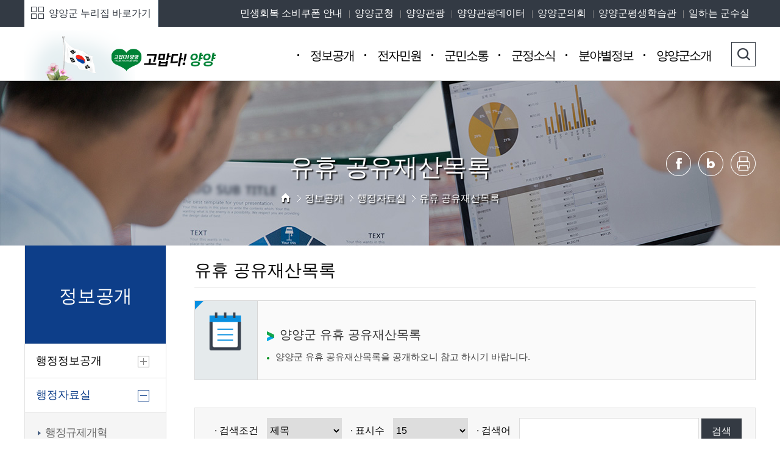

--- FILE ---
content_type: text/html;charset=UTF-8
request_url: https://www.yangyang.go.kr/gw/portal/yyc_opinfo_guide_property
body_size: 21385
content:




























<!-- 페이지 네비 -->


<!DOCTYPE html>
<html lang="ko">
<head>
<meta charset="utf-8">
<meta http-equiv="X-UA-Compatible" content="IE=edge" />

<meta name="author" content="" />
<meta name="keywords" content="유휴재산,공유재산,재산" />
<meta name="description" content="양양군 유휴 공유재산목록 입니다." />
<title>유휴 공유재산목록 목록 | 양양군청 > 정보공개 > 행정자료실 > 유휴 공유재산목록</title>




<link rel="stylesheet" type="text/css" href="/site/puble/portal/css/fonts.css" />
<link rel="stylesheet" type="text/css" href="/site/puble/portal/css/jquery-ui.css" />
<link rel="stylesheet" type="text/css" href="/site/puble/portal/css/common_style.css?ver=20240719" />
<link rel="stylesheet" type="text/css" href="/site/puble/portal/css/board.css?ver=20250106" />
<link rel="stylesheet" type="text/css" href="/site/puble/portal/css/common_style2.css" />
<link rel="stylesheet" type="text/css" href="/site/puble/portal/css/common2.css?ver=20240531" />
<link rel="stylesheet" type="text/css" href="/site/puble/portal/css/common_board.css?ver=1.2" />

<link rel="stylesheet" type="text/css" href="/site/puble/portal/css/sub.css?ver=20240531" />

<link rel="stylesheet" href="/common/css/jquery-ui.min.valid-error-fix.css" />
<link rel="stylesheet" href="/common/css/jquery-ui.theme.min.css" />

<!--[if lt IE 9]><script src="/site/puble/portal/js/html5.js"></script><![endif]-->
<!--[if lt IE 7]><script src="/site/puble/portal/js/unitpngfix.js"></script><![endif]-->
<script type="text/javascript" src="/site/puble/portal/js/jquery-1.12.4.min.js"></script>
<script type="text/javascript" src="/site/puble/portal/js/jquery-ui.min.js"></script>
<script type="text/javascript" src="/site/puble/portal/js/jquery.easing.1.3.js"></script>
<script type="text/javascript" src="/site/puble/portal/js/plug/jquery.cycle.all.js"></script>
<script type="text/javascript" src="/site/puble/portal/js/jquery.responsive.min.js"></script>
<script type="text/javascript" src="/site/puble/portal/js/slick.min.js"></script>
<script type="text/javascript" src="/site/puble/portal/js/jquery.dotdotdot.js"></script>

<script type="text/javascript" src="/site/puble/portal/js/common.js"></script>
<script type="text/javascript" src="/site/puble/portal/js/common2.js?ver=20240531"></script>
<script type="text/javascript" src="/site/puble/portal/js/board.js"></script>
<script type="text/javascript" src="/site/puble/portal/js/board2.js"></script>

<script type="text/javascript" src="/site/puble/portal/js/sub.js?ver=20240531"></script>


<script type="text/javascript" src="/common/js/util.js" charset="utf-8"></script>
<script type="text/javascript" src="/common/js/utillity.js" charset="utf-8"></script>
<script type="text/javascript" src="/site/common/js/jquery.cookie.js"></script>
<script type="text/javascript" src="/site/common/js/ga.js"></script>

<!-- pub. define global common -->
<script type="text/javascript" src="/site/pub/js/common.js?v=3"></script>

<script type="text/javascript" src="/site/pub/js/sitemap.js?v=3"></script>



<script type="text/javascript">
	// current page url encode string (return url)
	var _rtn_url = "687474703A2F2F7777772e79616e6779616e672e676f2e6b722F67772F706f7274616c2F7979635f6f70696e666f5f67756964655f70726f7065727479";
</script>


<!-- 필요한것만 그때그때 추려서  /site/common/js/front.js 로 만든다 --> 
<script type="text/javascript" src="/site/common/js/front.js?v=3"></script>

<!-- front css/js include -->


<!-- page 전용 include -->

<!-- 찾아오시는길 API -->
<link rel="stylesheet" type="text/css" href="/site/common/css/map.css" />
<script language="javascript" src="/ebook/common.js"></script>
</head>
<body id="main">
	
	<div id="wrapper">
		<ul class="skipnav">
			<li><a href="#A-Gnb-focus">주메뉴 바로가기</a></li>
			<li><a href="#A-Contents-focus">본문 바로가기</a></li>
			<li><a href="#A-Ftr-focus">푸터 바로가기</a></li>
		</ul>

		<div class="page_wrap">
		
			











<script type="text/javascript" language="javascript">	
	if ( document.location.protocol == 'http:' ) { 
		//document.location.href = document.location.href.replace('http://', 'https://');
	}
	if( document.location.hostname == 'yangyang.go.kr' ){
		document.location.href = document.location.href.replace('yangyang.go.kr','www.yangyang.go.kr');
	} 
</script>


			<header id="header">
				<div class="info_wrap">
					<div class="info_area clearfix">

						<div class="btn_box">
							<!--a href="/" class="home_btn">양양군 코로나-19</a-->	
							<a href="#" class="global_btn">양양군 누리집 바로가기</a>
						</div>
						<!--div class="mask">
							<a href="https://www.yangyang.go.kr/gw/portal/yyc_news_notice?articleSeq=205237&mode=readForm&curPage=1&boardCode=BDAABB01"><img src="/site/common/images/img-mask.png" alt="공적마스크 공급시간표" /></a>	
						</div-->
						<div class="right_area" id="right_area">
							<div class="link_box">
								<ul>
									<li><a href="/gw/portal/yyc_news_notice?articleSeq=247569&mode=readForm&curPage=1&boardCode=BDAABB01" target="_blank" title="새 창 이동">민생회복 소비쿠폰 안내</a></li>
									<li><a href="https://www.yangyang.go.kr/gw/portal/" target="_blank" title="새 창 이동">양양군청</a></li>
									<li><a href="https://tour.yangyang.go.kr" target="_blank" title="새 창 이동">양양관광</a></li>
									<li><a href="https://data.yangyang.go.kr" target="_blank" title="새 창 이동">양양관광데이터</a></li>
									<li><a href="https://www.yangyangcouncil.go.kr/" target="_blank" title="새 창 이동">양양군의회</a></li>
									<li><a href="http://edu.yangyang.go.kr/" target="_blank" title="새 창 이동">양양군평생학습관</a></li>
									<li><a href="https://www.yangyang.go.kr/gw/governor" target="_blank" title="새 창 이동">일하는 군수실</a></li>
								</ul>			
							</div>

							<!--div class="foreign_box">
								<button class="ko btn_lang"><span>한국어</span></button>
								<ul class="foreign_list" style="display:none;">
									<li class="en"><a href="https://tour.yangyang.go.kr/en" target="_blank" title="새 창 이동">English</a></li>
									<li class="ch"><a href="https://tour.yangyang.go.kr/ch" target="_blank" title="새 창 이동">中國語</a></li>
									<li class="jp"><a href="https://tour.yangyang.go.kr/ja" target="_blank" title="새 창 이동">日本語</a></li>
								</ul>
							</div-->
						</div>

					</div>
				</div>	

				
				














				<div class="gnb_wrap">

					<div class="gnb_area clearfix">
						<a href="https://www.mois.go.kr/frt/sub/popup/p_taegugki_banner/screen.do" target="_blank" class="flag">
							<img src="/site/puble/portal/img/flag.png" alt="국가상징 팝업 새 창 열림">
						</a>	
						<h1>
							<a href="/gw/portal"><img src="/site/puble/portal/img/header_logo.png" alt="고맙다! 양양"></a>
						</h1>
						<a href="#" class="global_btn">양양군 누리집 바로가기</a>

						<div class="btn_box2">
							<a href="#text_toptotalsearch" id="abtn_topSearchBtn" class="abtn_topSearchBtn">검색</a>
						</div>
						<nav id="gnb" class="inner">
							<ul class="gnb clearfix">
								
									
										<li>
											<a id="A-Gnb-focus" href="/gw/portal/yyc_opinfo_adinfo_guide" >
												정보공개
											</a>
											<div class="navSub" style="display: none;">
												<div class="clearfix">
													<div class="text">
														<h2>정보공개</h2>
														<p>양양군 정보공개 안내입니다.</p>
														<img src="/site/puble/portal/img/gnb_1.png" alt="정보공개">
													</div>
													<div class="nav">
														
															<div>
																<h3 class="">
																	<a href="/gw/portal/yyc_opinfo_adinfo_guide" >
																		행정정보공개
																	</a>
																</h3>
																<ul>
																	
																		
																			<li >
																				<a href="/gw/portal/yyc_opinfo_adinfo_guide" >
																					정보공개제도 안내
																				</a>
																			</li>
																		
																			<li >
																				<a href="/gw/portal/yyc_opinfo_adinfo_statute" >
																					정보공개관련법령및서식
																				</a>
																			</li>
																		
																			<li >
																				<a href="/gw/portal/yyc_opinfo_adinfo_closelist" >
																					비공개대상정보
																				</a>
																			</li>
																		
																			<li >
																				<a href="/gw/portal/yyc_opinfo_adinfo_disclosure" >
																					사전정보공표
																				</a>
																			</li>
																		
																			<li >
																				<a href="/gw/portal/yyc_opinfo_adinfo_claimpro" >
																					정보공개 청구처리 현황
																				</a>
																			</li>
																		
																			<li class="new_win">
																				<a href="https://www.open.go.kr/com/main/mainView.do" target="_blank" title="새창으로이동">
																					정보목록
																				</a>
																			</li>
																		
																			<li >
																				<a href="/gw/portal/yyc_opinfo_adinfo_beforelist" >
																					정보목록(14년도 이전)
																				</a>
																			</li>
																		
																			<li class="new_win">
																				<a href="http://www.open.go.kr" target="_blank" title="새창으로이동">
																					정보공개청구
																				</a>
																			</li>
																		
																			<li >
																				<a href="/gw/portal/yyc_opinfo_adinfo_finan_bud" >
																					재정공개
																				</a>
																			</li>
																		
																			<li >
																				<a href="/gw/portal/yyc_opinfo_adinfo_oper_governor" >
																					업무추진비
																				</a>
																			</li>
																		
																			<li class="new_win">
																				<a href="http://gyeyak.yangyang.go.kr" target="_blank" title="새창으로이동">
																					계약정보공개
																				</a>
																			</li>
																		
																			<li >
																				<a href="/gw/portal/yyc_opinfo_adinfo_property" >
																					행정재산 관리위탁 현황
																				</a>
																			</li>
																		
																			<li >
																				<a href="/gw/portal/yyc_opinfo_adinfo_opendatain_data" >
																					공공데이터 개방
																				</a>
																			</li>
																		
																	
																</ul>
															</div>
														
															<div>
																<h3 class="">
																	<a href="/gw/portal/yyc_opinfo_guide_refo_mean" >
																		행정자료실
																	</a>
																</h3>
																<ul>
																	
																		
																			<li >
																				<a href="/gw/portal/yyc_opinfo_guide_refo_mean" >
																					행정규제개혁
																				</a>
																			</li>
																		
																			<li >
																				<a href="/gw/portal/yyc_opinfo_guide_request" >
																					규제입증요청제
																				</a>
																			</li>
																		
																			<li class="new_win">
																				<a href="https://www.elis.go.kr/locgovalr/locgovClAlrList?ctpvSggCd=42830" target="_blank" title="새창으로이동">
																					자치법규
																				</a>
																			</li>
																		
																			<li >
																				<a href="/gw/portal/yyc_opinfo_guide_legis" >
																					입법예고
																				</a>
																			</li>
																		
																			<li >
																				<a href="/gw/portal/yyc_opinfo_guide_reparation" >
																					양양군 영조물 배상공제 
																				</a>
																			</li>
																		
																			<li >
																				<a href="/gw/portal/yyc_opinfo_guide_property" >
																					유휴 공유재산목록
																				</a>
																			</li>
																		
																	
																</ul>
															</div>
														
															<div>
																<h3 class="">
																	<a href="/gw/portal/yyc_opinfo_realname_board" >
																		정책실명제
																	</a>
																</h3>
																<ul>
																	
																		
																			<li >
																				<a href="/gw/portal/yyc_opinfo_realname_board" >
																					정책실명 공개과제
																				</a>
																			</li>
																		
																			<li >
																				<a href="/gw/portal/yyc_opinfo_realname_nationrealname" >
																					국민신청실명제
																				</a>
																			</li>
																		
																	
																</ul>
															</div>
														
															<div>
																<h3 class="">
																	<a href="/gw/portal/yyc_opinfo_finaopen" >
																		재정운영매일공개
																	</a>
																</h3>
																<ul>
																	
																</ul>
															</div>
														
													</div>
												</div>
											</div>
										</li>
									
								
									
										<li>
											<a id="A-Gnb-focus" href="/gw/portal/yyc_complain_total_guide" >
												전자민원
											</a>
											<div class="navSub" style="display: none;">
												<div class="clearfix">
													<div class="text">
														<h2>전자민원</h2>
														<p>양양군 전자민원 입니다.</p>
														<img src="/site/puble/portal/img/gnb_1.png" alt="전자민원">
													</div>
													<div class="nav">
														
															<div>
																<h3 class="">
																	<a href="/gw/portal/yyc_complain_total_guide" >
																		종합민원안내
																	</a>
																</h3>
																<ul>
																	
																		
																			<li >
																				<a href="/gw/portal/yyc_complain_total_guide" >
																					민원실안내
																				</a>
																			</li>
																		
																			<li >
																				<a href="/gw/portal/yyc_complain_total_form" >
																					민원사무편람/서식
																				</a>
																			</li>
																		
																			<li >
																				<a href="/gw/portal/yyc_complain_total_unattend" >
																					무인민원발급기
																				</a>
																			</li>
																		
																			<li class="new_win">
																				<a href="https://www.passport.go.kr/new/" target="_blank" title="새창으로이동">
																					여권발급
																				</a>
																			</li>
																		
																			<li >
																				<a href="/gw/portal/yyc_complain_total_complaint" >
																					어디서나민원
																				</a>
																			</li>
																		
																			<li >
																				<a href="/gw/portal/yyc_complain_total_civil" >
																					민원후견인제도
																				</a>
																			</li>
																		
																			<li >
																				<a href="/gw/portal/yyc_complain_total_prejud" >
																					사전심사청구제도
																				</a>
																			</li>
																		
																			<li >
																				<a href="/gw/portal/yyc_complain_total_consure" >
																					사전상담예약제
																				</a>
																			</li>
																		
																			<li >
																				<a href="/gw/portal/yyc_complain_total_service" >
																					구술 및 전화접수 서비스
																				</a>
																			</li>
																		
																			<li >
																				<a href="/gw/portal/yyc_complain_total_110call" >
																					110화상/수화/채팅 상담
																				</a>
																			</li>
																		
																	
																</ul>
															</div>
														
															<div>
																<h3 class="">
																	<a href="/gw/portal/yyc_complain_consult_center" >
																		민원상담/신고
																	</a>
																</h3>
																<ul>
																	
																		
																			<li >
																				<a href="/gw/portal/yyc_complain_consult_center" >
																					부동산불법거래 신고센터
																				</a>
																			</li>
																		
																			<li >
																				<a href="/gw/portal/yyc_complain_consult_con" >
																					민원상담/신청
																				</a>
																			</li>
																		
																			<li class="new_win">
																				<a href="https://eminwon.yangyang.go.kr/emwp/gov/mogaha/ntis/web/caf/mwwd/action/CafMwWdOpenAction.do?method=selectListMwOpn&amp;menu_id=CAFOPNWebMwOpenL&amp;jndinm=CafMwWdOpenEJB&amp;methodnm=selectListMwOpn&amp;context=NTIS" target="_blank" title="새창으로이동">
																					민원처리공개
																				</a>
																			</li>
																		
																			<li class="new_win">
																				<a href="http://www.mois.go.kr/frt/sub/a03/corruptionDeclareInfo/screen.do" target="_blank" title="새창으로이동">
																					공직비리 익명신고
																				</a>
																			</li>
																		
																			<li class="new_win">
																				<a href="https://www.clean.go.kr/" target="_blank" title="새창으로이동">
																					부패공익신고
																				</a>
																			</li>
																		
																			<li >
																				<a href="/gw/portal/yyc_complain_consult_rep" >
																					예산낭비신고
																				</a>
																			</li>
																		
																			<li >
																				<a href="/gw/portal/yyc_complain_consult_denial" >
																					보조금 부정수급신고
																				</a>
																			</li>
																		
																			<li class="new_win">
																				<a href="https://www.foodsafetykorea.go.kr/minwonMainNew.do" target="_blank" title="새창으로이동">
																					식품안전소비자신고
																				</a>
																			</li>
																		
																			<li class="new_win">
																				<a href="https://www.sinmungo.go.kr" target="_blank" title="새창으로이동">
																					규제신문고
																				</a>
																			</li>
																		
																			<li class="new_win">
																				<a href="https://www.osmb.go.kr" target="_blank" title="새창으로이동">
																					지방기업 규제애로 신고센터
																				</a>
																			</li>
																		
																			<li >
																				<a href="/gw/portal/yyc_complain_consult_gamsa" >
																					감사반장에게 바란다
																				</a>
																			</li>
																		
																	
																</ul>
															</div>
														
															<div>
																<h3 class="">
																	<a href="https://www.lost112.go.kr/" target="_blank" title="새창으로이동">
																		분실물
																	</a>
																</h3>
																<ul>
																	
																</ul>
															</div>
														
															<div>
																<h3 class="">
																	<a href="/gw/portal/yyc_complain_istrative" >
																		행정서비스헌장
																	</a>
																</h3>
																<ul>
																	
																</ul>
															</div>
														
													</div>
												</div>
											</div>
										</li>
									
								
									
										<li>
											<a id="A-Gnb-focus" href="/gw/portal/yyc_com_freeboard" >
												군민소통
											</a>
											<div class="navSub" style="display: none;">
												<div class="clearfix">
													<div class="text">
														<h2>군민소통</h2>
														<p>양양군 군민소통입니다.</p>
														<img src="/site/puble/portal/img/gnb_1.png" alt="군민소통">
													</div>
													<div class="nav">
														
															<div>
																<h3 class="">
																	<a href="/gw/portal/yyc_com_freeboard" >
																		자유게시판
																	</a>
																</h3>
																<ul>
																	
																</ul>
															</div>
														
															<div>
																<h3 class="">
																	<a href="/gw/portal/yyc_com_praiseyard" >
																		칭찬마당
																	</a>
																</h3>
																<ul>
																	
																</ul>
															</div>
														
															<div>
																<h3 class="">
																	<a href="/gw/portal/yyc_com_proyard" >
																		홍보마당
																	</a>
																</h3>
																<ul>
																	
																</ul>
															</div>
														
															<div>
																<h3 class="">
																	<a href="/gw/portal/yyc_com_posalyard_recep" >
																		제안마당
																	</a>
																</h3>
																<ul>
																	
																		
																			<li >
																				<a href="/gw/portal/yyc_com_posalyard_recep" >
																					제안접수
																				</a>
																			</li>
																		
																			<li >
																				<a href="/gw/portal/yyc_com_posalyard_status" >
																					제안현황
																				</a>
																			</li>
																		
																	
																</ul>
															</div>
														
															<div>
																<h3 class="">
																	<a href="/gw/portal/yyc_com_job" >
																		구인/구직
																	</a>
																</h3>
																<ul>
																	
																</ul>
															</div>
														
															<div>
																<h3 class="">
																	<a href="/gw/portal/yyc_com_research" >
																		설문조사
																	</a>
																</h3>
																<ul>
																	
																</ul>
															</div>
														
															<div>
																<h3 class="">
																	<a href="/gw/portal/yyc_com_opinion" >
																		누리집개선의견
																	</a>
																</h3>
																<ul>
																	
																</ul>
															</div>
														
															<div>
																<h3 class="">
																	<a href="/gw/portal/yyc_com_discussion_forum" >
																		정책토론
																	</a>
																</h3>
																<ul>
																	
																		
																			<li >
																				<a href="/gw/portal/yyc_com_discussion_forum" >
																					정책포럼
																				</a>
																			</li>
																		
																	
																</ul>
															</div>
														
															<div>
																<h3 class="">
																	<a href="/gw/portal/yyc_com_positive_definition" >
																		적극행정
																	</a>
																</h3>
																<ul>
																	
																		
																			<li >
																				<a href="/gw/portal/yyc_com_positive_definition" >
																					제도소개
																				</a>
																			</li>
																		
																			<li >
																				<a href="/gw/portal/yyc_com_positive_recommendation" >
																					적극행정 국민추천
																				</a>
																			</li>
																		
																			<li >
																				<a href="/gw/portal/yyc_com_positive_notice" >
																					알림·소식
																				</a>
																			</li>
																		
																	
																</ul>
															</div>
														
															<div>
																<h3 class="">
																	<a href="/gw/portal/yyc_com_opener" >
																		분묘개장공고
																	</a>
																</h3>
																<ul>
																	
																</ul>
															</div>
														
															<div>
																<h3 class="">
																	<a href="/gw/portal/yyc_com_hangeul_dictionary" >
																		우리말글 사랑
																	</a>
																</h3>
																<ul>
																	
																		
																			<li >
																				<a href="/gw/portal/yyc_com_hangeul_dictionary" >
																					쉬운 우리말 사전
																				</a>
																			</li>
																		
																			<li >
																				<a href="/gw/portal/yyc_com_hangeul_foreign" >
																					외국어 검사기
																				</a>
																			</li>
																		
																	
																</ul>
															</div>
														
															<div>
																<h3 class="">
																	<a href="/gw/portal/yyc_com_birth" >
																		아기탄생 축하 마당
																	</a>
																</h3>
																<ul>
																	
																</ul>
															</div>
														
													</div>
												</div>
											</div>
										</li>
									
								
									
										<li>
											<a id="A-Gnb-focus" href="/gw/portal/yyc_news_notice" >
												군정소식
											</a>
											<div class="navSub" style="display: none;">
												<div class="clearfix">
													<div class="text">
														<h2>군정소식</h2>
														<p>양양군 군정소식 안내입니다.</p>
														<img src="/site/puble/portal/img/gnb_1.png" alt="군정소식">
													</div>
													<div class="nav">
														
															<div>
																<h3 class="">
																	<a href="/gw/portal/yyc_news_notice" >
																		공지사항
																	</a>
																</h3>
																<ul>
																	
																</ul>
															</div>
														
															<div>
																<h3 class="">
																	<a href="/gw/portal/yyc_news_result" >
																		감사운영/결과
																	</a>
																</h3>
																<ul>
																	
																</ul>
															</div>
														
															<div>
																<h3 class="">
																	<a href="/gw/portal/yyc_news_bidinfo" >
																		입찰정보
																	</a>
																</h3>
																<ul>
																	
																</ul>
															</div>
														
															<div>
																<h3 class="">
																	<a href="/gw/portal/yyc_news_notifi" >
																		공고/고시
																	</a>
																</h3>
																<ul>
																	
																</ul>
															</div>
														
															<div>
																<h3 class="">
																	<a href="/gw/portal/yyc_news_elecbull" >
																		전자공보
																	</a>
																</h3>
																<ul>
																	
																</ul>
															</div>
														
															<div>
																<h3 class="">
																	<a href="/gw/portal/yyc_news_test" >
																		시험소식
																	</a>
																</h3>
																<ul>
																	
																</ul>
															</div>
														
															<div>
																<h3 class="">
																	<a href="/gw/portal/yyc_news_alba" >
																		대학생 아르바이트 모집
																	</a>
																</h3>
																<ul>
																	
																</ul>
															</div>
														
															<div>
																<h3 class="">
																	<a href="/gw/portal/yyc_news_major" >
																		주요행사
																	</a>
																</h3>
																<ul>
																	
																</ul>
															</div>
														
															<div>
																<h3 class="">
																	<a href="/gw/portal/yyc_news_media" >
																		언론보도해명
																	</a>
																</h3>
																<ul>
																	
																</ul>
															</div>
														
															<div>
																<h3 class="">
																	<a href="/gw/portal/yyc_news_report" >
																		보도자료
																	</a>
																</h3>
																<ul>
																	
																</ul>
															</div>
														
															<div>
																<h3 class="">
																	<a href="/gw/portal/yyc_news_othernews" >
																		타기관소식
																	</a>
																</h3>
																<ul>
																	
																</ul>
															</div>
														
															<div>
																<h3 class="">
																	<a href="/gw/portal/yyc_news_othernotifi" >
																		타기관공고/고시
																	</a>
																</h3>
																<ul>
																	
																</ul>
															</div>
														
															<div>
																<h3 class="">
																	<a href="/gw/portal/yyc_news_donation" >
																		기부자 명예의 전당
																	</a>
																</h3>
																<ul>
																	
																		
																			<li class="new_win">
																				<a href="http://www.yysc.or.kr/board/board.php?b_id=album2" target="_blank" title="새창으로이동">
																					인재육성장학금 기부
																				</a>
																			</li>
																		
																			<li >
																				<a href="/gw/portal/yyc_news_donation_etc" >
																					기타금품 기부
																				</a>
																			</li>
																		
																	
																</ul>
															</div>
														
													</div>
												</div>
											</div>
										</li>
									
								
									
										<li class="icon_gnb">
											<a href="/gw/portal/yyc_partinfo_life_life" >
												분야별정보
											</a>
											<div class="navSub" style="display:none;">
												<div class="clearfix">
													<div class="text">
														<h2 class="blind">분야별정보</h2>
													</div>
													<div class="nav" style="float:none;">
														<div class="gnb_icon_area" style="width:100%;">
															<ul class="icon_list">
																
																	<li>
																		<a href="/gw/portal/yyc_partinfo_life_life" >
																			<div class="icon_box">
																				<img src="/site/puble/portal/img/gnb_icon_01.png?ver=1.1" alt="복지">
																			</div>
																			<span>복지</span>
																		</a>
																	</li>
																
																	<li>
																		<a href="/gw/portal/yyc_partinfo_child_care" >
																			<div class="icon_box">
																				<img src="/site/puble/portal/img/gnb_icon_02.png?ver=1.1" alt="아동">
																			</div>
																			<span>아동</span>
																		</a>
																	</li>
																
																	<li>
																		<a href="/gw/portal/yyc_partinfo_women_wo" >
																			<div class="icon_box">
																				<img src="/site/puble/portal/img/gnb_icon_03.png?ver=1.1" alt="여성">
																			</div>
																			<span>여성</span>
																		</a>
																	</li>
																
																	<li>
																		<a href="/gw/portal/yyc_partinfo_handicap_benefit" >
																			<div class="icon_box">
																				<img src="/site/puble/portal/img/gnb_icon_04.png?ver=1.1" alt="장애인">
																			</div>
																			<span>장애인</span>
																		</a>
																	</li>
																
																	<li>
																		<a href="/gw/portal/yyc_partinfo_job_support" >
																			<div class="icon_box">
																				<img src="/site/puble/portal/img/gnb_icon_05.png?ver=1.1" alt="취업정보">
																			</div>
																			<span>취업정보</span>
																		</a>
																	</li>
																
																	<li>
																		<a href="/gw/portal/yyc_partinfo_localtax_car" >
																			<div class="icon_box">
																				<img src="/site/puble/portal/img/gnb_icon_06.png?ver=1.1" alt="지방세정보">
																			</div>
																			<span>지방세정보</span>
																		</a>
																	</li>
																
																	<li>
																		<a href="https://www.yangyang.go.kr/gw/healthcenter" target="_blank" title="새창으로이동">
																			<div class="icon_box">
																				<img src="/site/puble/portal/img/gnb_icon_07.png?ver=1.1" alt="보건">
																			</div>
																			<span>보건</span>
																		</a>
																	</li>
																
																	<li>
																		<a href="/gw/portal/yyc_partinfo_traffic_stat" >
																			<div class="icon_box">
																				<img src="/site/puble/portal/img/gnb_icon_08.png?ver=1.1" alt="교통">
																			</div>
																			<span>교통</span>
																		</a>
																	</li>
																
																	<li>
																		<a href="/gw/portal/yyc_partinfo_edu_infoedu_guide" >
																			<div class="icon_box">
																				<img src="/site/puble/portal/img/gnb_icon_09.png?ver=1.1" alt="교육">
																			</div>
																			<span>교육</span>
																		</a>
																	</li>
																
																	<li>
																		<a href="/gw/portal/yyc_partinfo_watersewage_clearwater_know_way" >
																			<div class="icon_box">
																				<img src="/site/puble/portal/img/gnb_icon_10.png?ver=1.1" alt="상하수도">
																			</div>
																			<span>상하수도</span>
																		</a>
																	</li>
																
																	<li>
																		<a href="/gw/portal/yyc_partinfo_envi_envi" >
																			<div class="icon_box">
																				<img src="/site/puble/portal/img/gnb_icon_11.png?ver=1.1" alt="환경">
																			</div>
																			<span>환경</span>
																		</a>
																	</li>
																
																	<li>
																		<a href="/gw/portal/yyc_partinfo_disaster_relief" >
																			<div class="icon_box">
																				<img src="/site/puble/portal/img/gnb_icon_12.png?ver=1.1" alt="재난/재해">
																			</div>
																			<span>재난/재해</span>
																		</a>
																	</li>
																
																	<li>
																		<a href="/gw/portal/yyc_partinfo_proprty_brokerfee" >
																			<div class="icon_box">
																				<img src="/site/puble/portal/img/gnb_icon_13.png?ver=1.1" alt="부동산/지적">
																			</div>
																			<span>부동산/지적</span>
																		</a>
																	</li>
																
																	<li>
																		<a href="/gw/portal/yyc_partinfo_invest_finvest" >
																			<div class="icon_box">
																				<img src="/site/puble/portal/img/gnb_icon_14.png?ver=1.1" alt="투자">
																			</div>
																			<span>투자</span>
																		</a>
																	</li>
																
																	<li>
																		<a href="/gw/portal/yyc_partinfo_facilities_guide" >
																			<div class="icon_box">
																				<img src="/site/puble/portal/img/gnb_icon_15.png?ver=1.1" alt="시설정보">
																			</div>
																			<span>시설정보</span>
																		</a>
																	</li>
																
																	<li>
																		<a href="/gw/portal/yyc_partinfo_priceinfo_price" >
																			<div class="icon_box">
																				<img src="/site/puble/portal/img/gnb_icon_16.png?ver=1.1" alt="경제">
																			</div>
																			<span>경제</span>
																		</a>
																	</li>
																
																	<li>
																		<a href="/gw/portal/yyc_partinfo_village" >
																			<div class="icon_box">
																				<img src="/site/puble/portal/img/gnb_icon_17.png?ver=1.1" alt="전원마을 분양">
																			</div>
																			<span>전원마을 분양</span>
																		</a>
																	</li>
																
															</ul>	
														</div>	
													</div>
												</div>
											</div>
										</li>
									
								
									
										<li>
											<a id="A-Gnb-focus" href="/gw/portal/yyc_yyintro_guide_yeonhyuk" >
												양양군소개
											</a>
											<div class="navSub" style="display: none;">
												<div class="clearfix">
													<div class="text">
														<h2>양양군소개</h2>
														<p>양양군을 소개합니다.</p>
														<img src="/site/puble/portal/img/gnb_1.png" alt="양양군소개">
													</div>
													<div class="nav">
														
															<div>
																<h3 class="">
																	<a href="/gw/portal/yyc_yyintro_guide_yeonhyuk" >
																		양양군안내
																	</a>
																</h3>
																<ul>
																	
																		
																			<li >
																				<a href="/gw/portal/yyc_yyintro_guide_yeonhyuk" >
																					연혁
																				</a>
																			</li>
																		
																			<li >
																				<a href="/gw/portal/yyc_yyintro_guide_vision" >
																					양양비전
																				</a>
																			</li>
																		
																			<li >
																				<a href="/gw/portal/yyc_yyintro_guide_district" >
																					행정구역
																				</a>
																			</li>
																		
																			<li >
																				<a href="/gw/portal/yyc_yyintro_guide_map" >
																					행정지도
																				</a>
																			</li>
																		
																			<li >
																				<a href="/gw/portal/yyc_yyintro_guide_plan" >
																					군 기본계획
																				</a>
																			</li>
																		
																			<li >
																				<a href="/gw/portal/yyc_yyintro_guide_yy" >
																					양양백서
																				</a>
																			</li>
																		
																			<li >
																				<a href="/gw/portal/yyc_yyintro_guide_sisterhood_domestic" >
																					자매결연
																				</a>
																			</li>
																		
																	
																</ul>
															</div>
														
															<div>
																<h3 class="">
																	<a href="/gw/portal/yyc_yyintro_statistical" >
																		통계정보
																	</a>
																</h3>
																<ul>
																	
																</ul>
															</div>
														
															<div>
																<h3 class="">
																	<a href="/gw/portal/yyc_yyintro_promo_news" >
																		홍보관
																	</a>
																</h3>
																<ul>
																	
																		
																			<li >
																				<a href="/gw/portal/yyc_yyintro_promo_news" >
																					양양소식
																				</a>
																			</li>
																		
																			<li >
																				<a href="/gw/portal/yyc_yyintro_promo_newslet" >
																					양양소식지
																				</a>
																			</li>
																		
																	
																</ul>
															</div>
														
															<div>
																<h3 class="">
																	<a href="/gw/portal/yyc_yyintro_cguide_chart" >
																		군청안내
																	</a>
																</h3>
																<ul>
																	
																		
																			<li >
																				<a href="/gw/portal/yyc_yyintro_cguide_chart" >
																					조직도
																				</a>
																			</li>
																		
																			<li >
																				<a href="/gw/portal/yyc_yyintro_cguide_info" >
																					조직정보
																				</a>
																			</li>
																		
																			<li >
																				<a href="/gw/portal/yyc_yyintro_cguide_business" >
																					업무 및 담당자
																				</a>
																			</li>
																		
																			<li >
																				<a href="/gw/portal/yyc_yyintro_cguide_guide" >
																					청사안내
																				</a>
																			</li>
																		
																			<li >
																				<a href="/gw/portal/yyc_yyintro_cguide_oneway" >
																					찾아오시는길
																				</a>
																			</li>
																		
																	
																</ul>
															</div>
														
															<div>
																<h3 class="">
																	<a href="/gw/portal/yyc_yyintro_origin" >
																		지명유래
																	</a>
																</h3>
																<ul>
																	
																</ul>
															</div>
														
															<div>
																<h3 class="">
																	<a href="/gw/portal/yyc_yyintro_symbolic_cibi" >
																		상징물
																	</a>
																</h3>
																<ul>
																	
																		
																			<li >
																				<a href="/gw/portal/yyc_yyintro_symbolic_cibi" >
																					CI/BI
																				</a>
																			</li>
																		
																			<li >
																				<a href="/gw/portal/yyc_yyintro_symbolic_tbff" >
																					목/조/화/어
																				</a>
																			</li>
																		
																			<li >
																				<a href="/gw/portal/yyc_yyintro_symbolic_sing" >
																					양양의노래
																				</a>
																			</li>
																		
																	
																</ul>
															</div>
														
															<div>
																<h3 class="">
																	<a href="/gw/governor" target="_blank" title="새창으로이동">
																		함께하는 군수실
																	</a>
																</h3>
																<ul>
																	
																		
																			<li class="new_win">
																				<a href="/gw/governor/sub01_01" target="_blank" title="새창으로이동">
																					김진하 입니다.
																				</a>
																			</li>
																		
																			<li class="new_win">
																				<a href="/gw/governor/sub02_01" target="_blank" title="새창으로이동">
																					공약사항
																				</a>
																			</li>
																		
																			<li class="new_win">
																				<a href="/gw/governor/sub03_01" target="_blank" title="새창으로이동">
																					군수24시
																				</a>
																			</li>
																		
																			<li class="new_win">
																				<a href="/gw/governor/sub05_01" target="_blank" title="새창으로이동">
																					역대 군수
																				</a>
																			</li>
																		
																	
																</ul>
															</div>
														
															<div>
																<h3 class="">
																	<a href="/gw/portal/yyc_yyintro_useguide_policy" >
																		이용안내
																	</a>
																</h3>
																<ul>
																	
																		
																			<li >
																				<a href="/gw/portal/yyc_yyintro_useguide_policy" >
																					개인정보처리방침
																				</a>
																			</li>
																		
																			<li >
																				<a href="/gw/portal/yyc_yyintro_useguide_copyprotec" >
																					저작권보호방침
																				</a>
																			</li>
																		
																			<li >
																				<a href="/gw/portal/yyc_yyintro_useguide_copypolicy" >
																					저작권정책
																				</a>
																			</li>
																		
																			<li >
																				<a href="/gw/portal/yyc_yyintro_useguide_email" >
																					이메일주소무단수집거부
																				</a>
																			</li>
																		
																			<li >
																				<a href="/gw/portal/yyc_yyintro_useguide_banner" >
																					배너광장
																				</a>
																			</li>
																		
																			<li class="new_win">
																				<a href="http://www.wa.or.kr/board/list.asp?search=total&amp;SearchString=%BE%E7%BE%E7%B1%BA&amp;BoardID=0006" target="_blank" title="새창으로이동">
																					정보통신접근성 인증
																				</a>
																			</li>
																		
																			<li >
																				<a href="/gw/portal/yyc_yyintro_useguide_sitemap" >
																					누리집지도
																				</a>
																			</li>
																		
																	
																</ul>
															</div>
														
													</div>
												</div>
											</div>
										</li>
									
								
							</ul>
						</nav>
					</div>
				</div>
				<div class="gnb_bg" style="display: none;"></div>
				<div class="bg_2" style="display: none;"></div>	
				<div class="bg" style="display: none;"></div>

				<section class="topTotalSearch">
					<div class="topTotalSearchArea">
						<form action="/site/common/search/result.jsp" method="get" target="_blank" title="새 창 이동">
							<fieldset>
								<legend>통합검색</legend>
								<ul>
									<li class="li1">
										<label for="text_toptotalsearch" class="blind">통합검색</label>
										<input type="text" name="srch_word" id="text_toptotalsearch" class="text_toptotalsearch" placeholder="검색어를 입력하세요.">
									</li>
									<li class="li2">
										<input type="image" src="/site/puble/portal/img/topsearch_btn_search.png" alt="검색-새창 열림" class="image_close">
										<a href="#abtn_topSearchBtn" id="abtn_topsearchClose"><img src="/site/puble/portal/img/topsearch_btn_close.png" alt="닫기"></a>
									</li>
								</ul>
							</fieldset>
						</form>
					</div>
				</section>
				
				<!-- 통합 메뉴-->
				











<div class="global_over" id="global_over">
	<div class="total_descrip_inner">
		<strong class="total_tit">양양군 누리집 <span>바로가기</span></strong>
		<div class="total_box">
			<span class="total_tit2">양양군청 누리집</span>
			<ul>
				
					<li>
						<a href="/gw/portal/"  target='_blank' title="새 창 이동">양양군청</a>
					</li>
				
					<li>
						<a href="http://tour.yangyang.go.kr/"  target='_blank' title="새 창 이동">양양관광</a>
					</li>
				
					<li>
						<a href="/gw/governor"  target='_blank' title="새 창 이동">열린군수실</a>
					</li>
				
					<li>
						<a href="/gw/youthcenter"  target='_blank' title="새 창 이동">청소년수련관</a>
					</li>
				
					<li>
						<a href="https://edu.yangyang.go.kr/"  target='_blank' title="새 창 이동">양양군 평생학습관</a>
					</li>
				
					<li>
						<a href="/gw/osm"  target='_blank' title="새 창 이동">오산리선사유적박물관</a>
					</li>
				
					<li>
						<a href="http://www.yangyang-mall.com/"  target='_blank' title="새 창 이동">강원양양몰</a>
					</li>
				
					<li>
						<a href="https://www.foresttrip.go.kr/indvz/main.do?hmpgId=ID02030049"  target='_blank' title="새 창 이동">송이밸리자연휴양림</a>
					</li>
				
					<li>
						<a href="http://gwd.invil.org/index.html?menuno=573083"  target='_blank' title="새 창 이동">농촌체험관광</a>
					</li>
				
					<li>
						<a href="/gw/agriculture/ffsupport_supportpolicy"  target='_blank' title="새 창 이동">귀농귀촌센터</a>
					</li>
				
			</ul>
		</div>
		<div class="total_box">
			<span class="total_tit2">부서별 안내</span>
			<ul>
				
					<li>
						<a href="/gw/portal/yyc_yyintro_cguide_business?searchGroup=43500300000"  target='_self' >기획감사실</a>
					</li>
				
					<li>
						<a href="/gw/portal/yyc_yyintro_cguide_business?searchGroup=43500670000"  target='_self' >허가민원실</a>
					</li>
				
					<li>
						<a href="/gw/portal/yyc_yyintro_cguide_business?searchGroup=43500610000"  target='_self' >자치행정과</a>
					</li>
				
					<li>
						<a href="/gw/portal/yyc_yyintro_cguide_business?searchGroup=43500890000"  target='_self' >복지정책과</a>
					</li>
				
					<li>
						<a href="/gw/portal/yyc_yyintro_cguide_business?searchGroup=43500940000"  target='_self' >교육체육과</a>
					</li>
				
					<li>
						<a href="/gw/portal/yyc_yyintro_cguide_business?searchGroup=43500690000"  target='_self' >경제에너지과</a>
					</li>
				
					<li>
						<a href="/gw/portal/yyc_yyintro_cguide_business?searchGroup=43500400000"  target='_self' >세무회계과</a>
					</li>
				
					<li>
						<a href="/gw/portal/yyc_yyintro_cguide_business?searchGroup=43500950000"  target='_self' >관광문화과</a>
					</li>
				
					<li>
						<a href="/gw/portal/yyc_yyintro_cguide_business?searchGroup=43500710000"  target='_self' >도시계획과</a>
					</li>
				
					<li>
						<a href="/gw/portal/yyc_yyintro_cguide_business?searchGroup=43500630000"  target='_self' >산림녹지과</a>
					</li>
				
					<li>
						<a href="/gw/portal/yyc_yyintro_cguide_business?searchGroup=43500730000"  target='_self' >환경과</a>
					</li>
				
					<li>
						<a href="/gw/portal/yyc_yyintro_cguide_business?searchGroup=43500810000"  target='_self' >건설과</a>
					</li>
				
					<li>
						<a href="/gw/portal/yyc_yyintro_cguide_business?searchGroup=43500960000"  target='_self' >안전교통과</a>
					</li>
				
					<li>
						<a href="/gw/portal/yyc_yyintro_cguide_business?searchGroup=43500100000"  target='_self' >해양수산과</a>
					</li>
				
					<li>
						<a href="/gw/portal/yyc_yyintro_cguide_business?searchGroup=43510430000"  target='_blank' title="새 창 이동">스마트정보과</a>
					</li>
				
					<li>
						<a href="/gw/portal/yyc_yyintro_cguide_business?searchGroup=43500880000"  target='_self' >삭도추진단</a>
					</li>
				
					<li>
						<a href="/gw/portal/yyc_yyintro_cguide_business?searchGroup=43500970000"  target='_blank' title="새 창 이동">미래도시기획단</a>
					</li>
				
					<li>
						<a href="/gw/healthcenter/"  target='_blank' title="새 창 이동">보건소</a>
					</li>
				
					<li>
						<a href="/gw/agriculture"  target='_blank' title="새 창 이동">농업기술센터</a>
					</li>
				
					<li>
						<a href="/gw/portal/yyc_yyintro_cguide_business?searchGroup=43500760000"  target='_blank' title="새 창 이동">상하수도사업소</a>
					</li>
				
					<li>
						<a href="/gw/portal/yyc_yyintro_cguide_business?searchGroup=43510440000"  target='_self' >육아지원센터</a>
					</li>
				
					<li>
						<a href="/gw/portal/em_yyeup"  target='_blank' title="새 창 이동">양양읍</a>
					</li>
				
					<li>
						<a href="/gw/portal/em_seomyeon"  target='_blank' title="새 창 이동">서면</a>
					</li>
				
					<li>
						<a href="/gw/portal/em_sonyangmyeon_guide"  target='_blank' title="새 창 이동">손양면</a>
					</li>
				
					<li>
						<a href="/gw/portal/em_hyunbukmyeon_guide"  target='_blank' title="새 창 이동">현북면</a>
					</li>
				
					<li>
						<a href="/gw/portal/em_hyunnammyeon_guide"  target='_blank' title="새 창 이동">현남면</a>
					</li>
				
					<li>
						<a href="/gw/portal/em_kanghyunmyeon_guide"  target='_blank' title="새 창 이동">강현면</a>
					</li>
				
			</ul>
		</div>
		
	</div>
</div>

<div class="global_list">
	<strong class="global_tit">양양군 통합메뉴</strong>
	<div class="global_serch_area">
		<form action="/site/common/search/result.jsp" method="post" target="_blank" title="새 창 이동">
			<label for="text_globalsearch" class="blind">통합검색</label>
			<input type="text" name="srch_word" id="text_globalsearch" class="text_globalsearch" placeholder="검색어를 입력하세요">
			<input type="image" src="/site/puble/common/img/global_search_btn.png" alt="검색" class="image_close">
		</form>
	</div>

	<ul class="m_list">
		<li>
			<a href="#">양양군청</a>
			<div class="m_list_box">
				<a href=/gw/portal/yyc_opinfo_adinfo_guide target="_blank" title="새창으로이동">정보공개</a><a href=/gw/portal/yyc_complain_total_guide target="_blank" title="새창으로이동">전자민원</a><a href=/gw/portal/yyc_com_freeboard target="_blank" title="새창으로이동">군민소통</a><a href=/gw/portal/yyc_news_notice target="_blank" title="새창으로이동">군정소식</a><a href=/gw/portal/yyc_partinfo_life_life target="_blank" title="새창으로이동">분야별정보</a><a href=/gw/portal/yyc_yyintro_guide_yeonhyuk target="_blank" title="새창으로이동">양양군소개</a>
			</div>
		</li>
		<li>
			<a href="#">양양관광</a>
			<div class="m_list_box">
				<a title="새 창 열림" class="tour_m" target="_blank" href="https://tour.yangyang.go.kr/tour/everything/everything_todo">양양에 가면 있지!</a>
				<a title="새 창 열림" class="tour_m" target="_blank" href="https://tour.yangyang.go.kr/tour/attractions/attractions_8scene">즐거운 양양</a>
				<a title="새 창 열림" class="tour_m" target="_blank" href="https://tour.yangyang.go.kr/tour/accommodation/accommodation_typeA">편안한 양양</a>
				<a title="새 창 열림" class="tour_m" target="_blank" href="https://tour.yangyang.go.kr/tour/food/food_taste">맛있는 양양</a>
				<a title="새 창 열림" class="tour_m" target="_blank" href="https://tour.yangyang.go.kr/tour/festival/festival_surfing">재미있는 양양</a>
				<a title="새 창 열림" class="tour_m" target="_blank" href="https://tour.yangyang.go.kr/tour/guide/guide_news">여행도우미</a>
			</div>
		</li>
		<li>
			<a href="#">양양군청소년수련관</a>
			<div class="m_list_box">
				<a href=/gw/youthcenter/intro_operationl target="_blank" title="새창으로이동">청소년수련관소개</a><a href=/gw/youthcenter/guide_eachfloor target="_blank" title="새창으로이동">운영시설안내</a><a href=/gw/youthcenter/activity_autoactivitie_ypc target="_blank" title="새창으로이동">청소년활동</a><a href=/gw/youthcenter/opengarden_centernotice target="_blank" title="새창으로이동">열린마당</a>
			</div>
		</li>
		<li>
			<a href="#">양양군보건소</a>
			<div class="m_list_box">
				<a href=/gw/healthcenter/intro_hgreeting target="_blank" title="새창으로이동">보건소소개</a><a href=/gw/healthcenter/clinic_clinicguide target="_blank" title="새창으로이동">진료/민원</a><a href=/gw/healthcenter/service_improvehealth target="_blank" title="새창으로이동">보건사업</a><a href=/gw/healthcenter/food_operationstype target="_blank" title="새창으로이동">공중/식품위생</a><a href=/gw/healthcenter/info_nosmoking target="_blank" title="새창으로이동">건강정보</a><a href=/gw/healthcenter/healthnews_healthnotice target="_blank" title="새창으로이동">보건소식</a>
			</div>
		</li>
		<li>
			<a href="#">농업기술센터</a>
			<div class="m_list_box">
				<a href=/gw/agriculture/agrintro_agrgreeting target="_blank" title="새창으로이동">센터소개</a><a href=/gw/agriculture/yyfarm_researchmeet target="_blank" title="새창으로이동">양양농업</a><a href=/gw/agriculture/facility_info target="_blank" title="새창으로이동">시설안내</a><a href=/gw/agriculture/info_gather target="_blank" title="새창으로이동">영농정보</a><a href=/gw/agriculture/notiyard_agrnotice target="_blank" title="새창으로이동">알림마당</a>
			</div>
		</li>
		<li>
			<a href="#">오산리선사유적박물관</a>
			<div class="m_list_box">
				<a href=/gw/osm/intro_greeting target="_blank" title="새창으로이동">박물관소개</a><a href=/gw/osm/guide_permanent target="_blank" title="새창으로이동">전시안내</a><a href=/gw/osm/experyard_alwaysexper target="_blank" title="새창으로이동">체험마당</a><a href=/gw/osm/info_osanriruins target="_blank" title="새창으로이동">학술정보</a><a href=/gw/osm/partyard_mnotice target="_blank" title="새창으로이동">참여마당</a>
			</div>
		</li>
	</ul>
	<a href="#right_area" class="global_closebtn">통합메뉴 닫기</a>
</div>

			</header>

			
				














				
				<div class="sub_view_area" style="background:url(/site/puble/portal/img/bg_sub_view01.jpg) no-repeat;background-size:cover">
					<div class="sub_view_container">
						<strong class="tit">유휴 공유재산목록</strong>
						<ul class="sub_view_location">
							<li><a href="#"><img src="/site/puble/portal/images/sub/sub_view_home.png" alt="home"></a></li>
							
									<li><a href="/gw/portal/yyc_opinfo_adinfo_guide">정보공개</a></li>
							
									<li><a href="/gw/portal/yyc_opinfo_guide_refo_mean">행정자료실</a></li>
							
									<li><a href="/gw/portal/yyc_opinfo_guide_property">유휴 공유재산목록</a></li>
							
						</ul>
	
						<div class="btn">
							<a href="javascript:cf_shareFacebook(encodeURIComponent(document.URL),encodeURIComponent(document.title));" class="btn_face">
								<img src="/site/puble/portal/images/sub/btnface-icon.png" alt="페이스북으로 공유합니다. 새 창 열림">
							</a>
							<a href="javascript:cf_shareNaver(encodeURIComponent(document.URL),encodeURIComponent(document.title));" class="btn_blog">
								<img src="/site/puble/portal/images/sub/btnblog-icon.png" alt="블로그로 공유합니다. 새 창 열림">	
							</a>
							<a href="javascript:window.print();" class="btn_print">
								<img src="/site/puble/portal/images/sub/btnprint-icon.png" class="btn_print" alt="프린트를 출력합니다.">
							</a>
							
						</div>
	
					</div>
				</div>
			


<div id="contentsContainer" class="init_of clr subcontainer">
	<div id="a_lnb" class="init_of tit_n_lnb">
		<div class="titwrapper">
			<h3 class="tit">

				<span class="txt">정보공개</span>
			</h3>
		</div>
		<div class="lnbwrapper">
			<ul class="lnb">

				<li>
<a href='/gw/portal/yyc_opinfo_adinfo' class='tit'><span class='txt'>행정정보공개</span></a>

					<ul class='sub sub_fixed'>

						<li>
<a href='/gw/portal/yyc_opinfo_adinfo_guide' class='tit'><span class='txt'>정보공개제도 안내</span></a>

						</li>

						<li>
<a href='/gw/portal/yyc_opinfo_adinfo_statute' class='tit'><span class='txt'>정보공개관련법령및서식</span></a>

						</li>

						<li>
<a href='/gw/portal/yyc_opinfo_adinfo_closelist' class='tit'><span class='txt'>비공개대상정보</span></a>

						</li>

						<li>
<a href='/gw/portal/yyc_opinfo_adinfo_disclosure' class='tit'><span class='txt'>사전정보공표</span></a>

						</li>

						<li>
<a href='/gw/portal/yyc_opinfo_adinfo_claimpro' class='tit'><span class='txt'>정보공개 청구처리 현황</span></a>

						</li>

						<li>
<a href='https://www.open.go.kr/com/main/mainView.do' target='_blank' title='새창' class='tit'><span class='txt'>정보목록<span class='new_window'></span></span></a>

						</li>

						<li>
<a href='/gw/portal/yyc_opinfo_adinfo_beforelist' class='tit'><span class='txt'>정보목록(14년도 이전)</span></a>

						</li>

						<li>
<a href='http://www.open.go.kr' target='_blank' title='새창' class='tit'><span class='txt'>정보공개청구<span class='new_window'></span></span></a>

						</li>

						<li>
<a href='/gw/portal/yyc_opinfo_adinfo_finan' class='tit'><span class='txt'>재정공개</span></a>

							<ul class='sub sub_fixed '>

								<li>
<a href='/gw/portal/yyc_opinfo_adinfo_finan_bud' class='tit'><span class='txt'>예산정보</span></a>

								</li>

								<li>
<a href='/gw/portal/yyc_opinfo_adinfo_finan_notice' class='tit'><span class='txt'>재정공시</span></a>

								</li>

								<li>
<a href='https://state.gwd.go.kr/portal/administration/YGB/financialReporting/appropriations' target='_blank' title='새창' class='tit'><span class='txt'>강원도 지방재정공시<span class='new_window'></span></span></a>

								</li>

								<li>
<a href='http://lofin.mois.go.kr/portal/main.do' target='_blank' title='새창' class='tit'><span class='txt'>지방재정365 재정정보공개<span class='new_window'></span></span></a>

								</li>

								<li>
<a href='/gw/portal/yyc_opinfo_adinfo_finan_plan' class='tit'><span class='txt'>중기지방재정계획</span></a>

								</li>

								<li>
<a href='/gw/portal/yyc_opinfo_adinfo_finan_localsubsidy' class='tit'><span class='txt'>지방보조금사업</span></a>

									<ul class='sub'>

										<li>
<a href='/gw/portal/yyc_opinfo_adinfo_finan_localsubsidy_plan' class='tit'><span class='txt'>보조금 지원계획</span></a>

										</li>

										<li>
<a href='/gw/portal/yyc_opinfo_adinfo_finan_localsubsidy_property' class='tit'><span class='txt'>중요재산공개</span></a>

										</li>

										<li>
<a href='/gw/portal/yyc_opinfo_adinfo_finan_localsubsidy_appraisal' class='tit'><span class='txt'>민간보조사업평가</span></a>

										</li>

									</ul> 

								</li>

								<li>
<a href='/gw/portal/yyc_opinfo_adinfo_finan_resident' class='tit'><span class='txt'>주민참여예산제</span></a>

								</li>

								<li>
<a href='/gw/portal/yyc_opinfo_adinfo_finan_sheet' class='tit'><span class='txt'>세입세출결산현황</span></a>

								</li>

								<li>
<a href='/gw/portal/yyc_opinfo_adinfo_finan_local' class='tit'><span class='txt'>지방공기업</span></a>

								</li>

								<li>
<a href='/gw/portal/yyc_opinfo_adinfo_finan_crown' class='tit'><span class='txt'>채무관리계획</span></a>

								</li>

								<li>
<a href='/gw/portal/yyc_opinfo_adinfo_finan_fund' class='tit'><span class='txt'>기금정보</span></a>

								</li>

								<li>
<a href='/gw/portal/yyc_opinfo_adinfo_finan_gender' class='tit'><span class='txt'>성인지예산</span></a>

								</li>

							</ul> 

						</li>

						<li>
<a href='/gw/portal/yyc_opinfo_adinfo_oper' class='tit'><span class='txt'>업무추진비</span></a>

						</li>

						<li>
<a href='http://gyeyak.yangyang.go.kr' target='_blank' title='새창' class='tit'><span class='txt'>계약정보공개<span class='new_window'></span></span></a>

						</li>

						<li>
<a href='/gw/portal/yyc_opinfo_adinfo_property' class='tit'><span class='txt'>행정재산 관리위탁 현황</span></a>

						</li>

						<li>
<a href='/gw/portal/yyc_opinfo_adinfo_opendatain' class='tit'><span class='txt'>공공데이터 개방</span></a>

							<ul class='sub sub_fixed '>

								<li>
<a href='/gw/portal/yyc_opinfo_adinfo_opendatain_data' class='tit'><span class='txt'>공공데이터 개방</span></a>

								</li>

								<li>
<a href='/gw/portal/yyc_opinfo_adinfo_opendatain_board' class='tit'><span class='txt'>수요조사</span></a>

								</li>

							</ul> 

						</li>

					</ul> 

				</li>

				<li>
<a href='/gw/portal/yyc_opinfo_guide' class='tit tit_on tit_on_fixed'><span class='txt'>행정자료실</span></a>

					<ul class='sub sub_fixed'>

						<li>
<a href='/gw/portal/yyc_opinfo_guide_refo' class='tit'><span class='txt'>행정규제개혁</span></a>

							<ul class='sub sub_fixed '>

								<li>
<a href='/gw/portal/yyc_opinfo_guide_refo_mean' class='tit'><span class='txt'>행정규제개혁이란</span></a>

								</li>

								<li>
<a href='/gw/portal/yyc_opinfo_guide_refo_report' class='tit'><span class='txt'>행정규제개혁신고</span></a>

								</li>

								<li>
<a href='/gw/portal/yyc_opinfo_guide_refo_lib' class='tit'><span class='txt'>행정규제자료실</span></a>

								</li>

							</ul> 

						</li>

						<li>
<a href='/gw/portal/yyc_opinfo_guide_request' class='tit'><span class='txt'>규제입증요청제</span></a>

						</li>

						<li>
<a href='https://www.elis.go.kr/locgovalr/locgovClAlrList?ctpvSggCd=42830' target='_blank' title='새창' class='tit'><span class='txt'>자치법규<span class='new_window'></span></span></a>

						</li>

						<li>
<a href='/gw/portal/yyc_opinfo_guide_legis' class='tit'><span class='txt'>입법예고</span></a>

						</li>

						<li>
<a href='/gw/portal/yyc_opinfo_guide_reparation' class='tit'><span class='txt'>양양군 영조물 배상공제 </span></a>

						</li>

						<li>
<a href='/gw/portal/yyc_opinfo_guide_property' class='tit tit_on tit_on_fixed'><span class='txt'>유휴 공유재산목록</span></a>

						</li>

					</ul> 

				</li>

				<li>
<a href='/gw/portal/yyc_opinfo_realname' class='tit'><span class='txt'>정책실명제</span></a>

					<ul class='sub sub_fixed'>

						<li>
<a href='/gw/portal/yyc_opinfo_realname_board' class='tit'><span class='txt'>정책실명 공개과제</span></a>

						</li>

						<li>
<a href='/gw/portal/yyc_opinfo_realname_nationrealname' class='tit'><span class='txt'>국민신청실명제</span></a>

						</li>

					</ul> 

				</li>

				<li>
<a href='/gw/portal/yyc_opinfo_finaopen' class='tit'><span class='txt'>재정운영매일공개</span></a>

				</li>

			</ul>
			<!-- end of ul.lnb -->
		</div>
		<!-- //lnb -->
	</div><!-- sub upper include -->
<div class="subcontainer_conts" id="subcontainer_conts">


	
		<div class="init_of location"> <!-- location -->
			
			
		</div> <!-- //location -->	

		<div class="init_of subcontainer_tit" id="A-Contents-focus">
			<h4 class="tit">유휴 공유재산목록</h4><!-- 마지막 화면명 -->
		</div>
		
		<!-- div.body 안에 기능 페이지의 bowrapper 블럭을 붙여 넣으며(body태그 바로밑) 기능페이지중에 <form>태그는 div태그로 수정, 
			기능 페이지의 이미지 경로는 /site/pub/images/board/icon.gif 로 경로변경한다  -->
		<div class="init_self subcontainer_body"><!-- 기능을 감싸는 영역 시작 -->



	








































<script>
function EzView() {
	
	// 상태값 
	this.STATUS_WAIT = '0';
	this.STATUS_PDFCONVERTING = '2';
	this.STATUS_IMAGECONVERTING = '3';
	this.STATUS_COMPLETE = '4'; 
	this.STATUS_ERROR = '-1';
	
	this.refreshTime= 3000; // 변환 체크 시간 3초 
	this.call = true; // 변환여부 체크 
	this.instance = ""; //인스턴스명
	this.url; // 파일 다운로드 주소
	this.fileDate; // 파일 생성 날짜 (선택사항: yyyyMMddHHmmss 형식)
	this.progressUrl = '/app/board/EzViewUtil.jsp';
	this.viewpageUrl = 'http://viewer.yangyang.go.kr/ezview/ezview.do'; // 미리보기 페이지 주소 
	this.outObj; // 결과 출력 엘리먼트
	this.formObj; // 내부 요청용 폼 엘리먼드
	
	this.toggleUI = 0; // 진행상태 UI반전

	// 페이지 미리보기 	
	this.view = function(fileDate) {
		
		fileDate = fileDate || '';
		
		var url = this.viewpageUrl + "?url=" + encodeURIComponent(this.url) + "&fileDate=" + fileDate;
		var width = 1100;
		var height = 880;
		var left = (screen.availWidth / 2) - (width / 2);
		if (left < 0) left = 0;
		var top = (screen.availHeight / 2) - (height / 2);
		if (top < 0) top = 0;
		
		var popup = jf_popupWindowEx(
				url, // url
				'미리보기', // name
				width, height, left, top, // width, height, left, top
				'yes', 'yes' // isResizable, isScrollable
		);
	}
	
	// 이벤트 처리
	this.viewProc = function(responseXML) {
		
		var xml = responseXML.getElementsByTagName("result");

		// 접속 에러 
		if (xml[0] == null) {
			this.error(404);
			return;
		}
		
		var defaultStyle = 'margin-left: 5px;'
			+ 'display: inline-block;'
			+ 'width: 81px;'
			+ 'height: 24px;'
			+ 'border: 3px solid #c1c1c1;'
			+ 'border-radius: 10px/50%;'
			+ 'line-height: 18px;'
			+ 'vertical-align: middle;'
			+ 'padding-left: 3px;';
		var style;
		
		var result = xml[0].childNodes[0].nodeValue;
		
		//console.log("result = " + result);
		
		if (result == '4') {
			var fileSeq = this.instance.replace('ezview_', '');
			var url = this.url;
			$.ajax({
				//async: false,
				cache: false,
				type: "post",
				url: '/app/board/EzViewInsert.jsp',
				data: {
					  'url' : url
					, 'fileSeq' : fileSeq
					, 'type' : 'BOARD'
				},
				dataType: "json",
				success: function(data, textStatus, jqXHR) {
				},
				error: function(jqXHR, textStatus, errorThrown) {
				}
			});
		}
		
		var out;
		switch (result) {
			case this.STATUS_WAIT:
				style = defaultStyle + 'background: 95% 50% no-repeat url(/common/images/ico-ezview-download.png);color:#197b30;'; 
				out = "<span style='" + style + "'>다운로드중</span>";
				break;
			case this.STATUS_PDFCONVERTING:
			case this.STATUS_IMAGECONVERTING:
				if (this.toggleUI == 0) {
					this.toggleUI = 1;
					style = defaultStyle + 'background: 95% 50% no-repeat url(/common/images/ico-ezview-change.png);color:#0054a6;';
					out = "<span style='" + style + "'>변환중</span>";
				} else {
					this.toggleUI = 0;
					style = defaultStyle + 'background: 95% 50% no-repeat url(/common/images/ico-ezview-change-b.png);color:#0054a6;font-weight:bold;';
					out = "<span style='" + style + "'>변환중</span>";
				}
				break;
			case this.STATUS_COMPLETE:
				style = defaultStyle + 'background: 95% 50% no-repeat url(/common/images/ico-preview.gif);color:#000;';
				out = "<a href=\"#\" onclick=\"";
				if (this.fileDate == null)
					out += this.instance + ".view();"; 
				else
					out += this.instance + ".view('" + this.fileDate + "');";
				out += "return false;\" onkeypress=''"
					+ "style='" + style + "'>미리보기</a></span>";
				
				this.call = false;
				break;
			case this.STATUS_ERROR:
				style = defaultStyle + 'background: 95% 50% no-repeat url(/common/images/ico-ezview-error.png);color:#ed1c24;';
				out = "<span style='" + style + "'>변환오류</span>";
				this.call = false;
				break;
		}
		
		if (this.outObj != null && result == this.STATUS_COMPLETE)
			this.outObj.innerHTML = out;
	}
	
	this.error = function(status) {
		var defaultStyle = 'margin-left: 5px;'
			+ 'display: inline-block;'
			+ 'width: 81px;'
			+ 'height: 24px;'
			+ 'border: 3px solid #c1c1c1;'
			+ 'border-radius: 10px/50%;'
			+ 'line-height: 18px;'
			+ 'vertical-align: middle;'
			+ 'padding-left: 3px;';
		var style = defaultStyle + 'background: 95% 50% no-repeat url(/common/images/ico-convert-error.png);color:#ed1c24;';
		var out = "<span style='" + style + "'>" + status + "</span>";
		//this.outObj.innerHTML = out;
		this.call = false;
	}
	
	this.refresh = function() {
		
		if (this.call) {
			
			var param = "url=" + encodeURIComponent(this.url) + "&fileDate=" + this.fileDate;  
			var result = jf_xmlHttpPostUserError(this.progressUrl,
					param, // submitParameter
					this.instance + ".viewProc", // resultFunction
					this.instance + ".error", // errFunction
					true // isXML
			);
	
			if (result == -1) {
				//alert("접속 에러");
				console.log("접속 에러");
				this.call = false;
			} else {
				setTimeout(this.instance + ".refresh()", this.refreshTime);
			}
			
		}
		
	}
}


function jf_xmlHttpPostUserError(actionUrl,
		submitParameter,
		resultFunction, 
		errFunction,
		isXML) {
	
	var xmlHttpRequest = false;

	if (window.ActiveXObject) {
		xmlHttpRequest = new ActiveXObject('Microsoft.XMLHTTP');
	} else {
		xmlHttpRequest = new XMLHttpRequest();
		xmlHttpRequest.overrideMimeType('text/xml');
	}

	xmlHttpRequest.open('POST', actionUrl, true);
	xmlHttpRequest.setRequestHeader('Content-Type', 'application/x-www-form-urlencoded');

	xmlHttpRequest.onreadystatechange = function() {
		
		if (xmlHttpRequest.readyState == 4) {
			
			switch (xmlHttpRequest.status) {
				case 200: // 사용자 이벤트 처리 함수 지정
					if (isXML) {
						eval(resultFunction + '(xmlHttpRequest.responseXML);');
					} else{
						eval(resultFunction + '(xmlHttpRequest.responseText);');
					}
				break;

				default:
					eval(errFunction + '(xmlHttpRequest.status);');
					break;
			}
		}
	}
	xmlHttpRequest.send(submitParameter);
}

function jf_popupWindowEx(url, name, width, height, left, top, isResizable, isScrollable, useStatus) {
	var optArray = new Array();
	var idx = 0;
	if (width) optArray[idx++] = "width=" + width;
	if (height) optArray[idx++] = "height=" + height;
	if (left) optArray[idx++] = "left=" + left;
	if (top) optArray[idx++] = "top=" + top;
	if (isResizable) optArray[idx++] = "resizable=" + isResizable;
	if (isScrollable) optArray[idx++] = "scrollbars=" + isScrollable;
	if (useStatus) optArray[idx++] = "status=" + useStatus;

	var opts = "";
	for (idx = 0; idx < optArray.length; idx++) {
		if (idx > 0)
			opts += ",";
		opts += optArray[idx];
	}

	return window.open(url, name, opts);
}

function jf_popupWindowCenter(url, name, width, height, isResizable, isScrollable, useStatus) {
	var x = (screen.availWidth / 2) - (width / 2);
	if (x < 0) x = 0;
	var y = (screen.availHeight / 2) - (height / 2);
	if (y < 0) y = 0;
	return jf_popupWindowEx(url, name, width, height, x, y, isResizable, isScrollable, useStatus);
}

function viewEzview(url) {
	var url = 'http://viewer.yangyang.go.kr/ezview/ezview.do' + "?url=" + encodeURIComponent(url) + "&fileDate=";
	//var url ="http://viewer.yangyang.go.kr/ezview/ezview.do?url=" + encodeURIComponent(url) + "&fileDate=";
	//console.log(url);
	var width = 1100;
	var height = 880;
	var left = (screen.availWidth / 2) - (width / 2);
	if (left < 0) left = 0;
	var top = (screen.availHeight / 2) - (height / 2);
	if (top < 0) top = 0;
	
	var popup = pop(
			url, // url
			'미리보기', // name
			width, height, left, top, // width, height, left, top
			'yes', 'yes' // isResizable, isScrollable
	);
}

function pop(url, name, width, height, left, top, isResizable, isScrollable, useStatus) {
	var optArray = new Array();
	var idx = 0;
	if (width) optArray[idx++] = "width=" + width;
	if (height) optArray[idx++] = "height=" + height;
	if (left) optArray[idx++] = "left=" + left;
	if (top) optArray[idx++] = "top=" + top;
	if (isResizable) optArray[idx++] = "resizable=" + isResizable;
	if (isScrollable) optArray[idx++] = "scrollbars=" + isScrollable;
	if (useStatus) optArray[idx++] = "status=" + useStatus;

	var opts = "";
	for (idx = 0; idx < optArray.length; idx++) {
		if (idx > 0)
			opts += ",";
		opts += optArray[idx];
	}

	return window.open(url, name, opts);
}
</script>


<script type="text/javascript">
//<!--
/*
 * 일반 함수
 */
// 패스워드/암호 코드 입력
function pf_passwdForm() {
	var passwdForm = document.getElementById("login_form");
	if (jf_isEmptyRtnMsg(passwdForm.passwd, "본인확인번호를 입력하세요")) {
		return false;
	}
}

// 검색
function pf_searchForm() {
	var searchFieldCode = document.getElementById("searchFieldCode");
	var searchForm = document.getElementById("searchForm");
	var metaValue = document.getElementById("metaValue"); // 메타필터가 추가된경우 검색어 pass
	if (searchForm.searchExpCnt != null) {
		if(searchForm.searchExpCnt.value != "15"){
			return true;
		}
	}
	if(searchFieldCode==null && metaValue == null){
		if (jf_isEmptyRtnMsg(searchForm.searchWord, "검색단어를 입력하세요")){
			return false;
		}
	}
}
// 읽기 
	function pf_readForm(id){
		var readForm = document.getElementById('readForm');
		readForm.articleSeq.value = id;
		readForm.submit();
	}
// 목록
	function pf_listPageForm(){
		var listPageForm = document.getElementById('listPageForm');
		listPageForm.submit();
	}


// arr요소에 val이 있는지 검사 .toLowerCase()
function isIn(val,arr) {
	if(arr != null) for(var i=0; i<arr.length; i++) if(arr[i].toLowerCase()==val.toLowerCase()) return true;
	return false;
}

/*
 * proc 함수
 */
// 쓰기 검사
function pf_writeProc(type) {
	var writeProc = document.getElementById("writeProc");

	if (jf_isEmptyRtnMsg(writeProc.title, "제목을 입력하세요")) {
		return false;
	}
	if (writeProc.name != null && writeProc.name != "writeProc") {
		if (jf_isEmptyRtnMsg(writeProc.name, "이름을 입력하세요")) {
			return false;
		}
	}
	if (writeProc.passwd != null) {
		if (jf_isEmptyRtnMsg(writeProc.passwd, "본인확인번호를 입력하세요")) {
			return false;
		}

		if (!jf_isValidFormPassword(writeProc.passwd.value)){
			alert("본인확인번호 유효성을 확인하십시오\n본인확인번호는 영문, 숫자, 특수문자 2종이상 혼합하여 10자 이상 으로 입력 하셔야 합니다");
			return false;
		}
	}
	
	// passwd_re 처리	
	if (writeProc.passwd_re != null) {
		if (jf_isEmptyRtnMsg(writeProc.passwd_re, "본인확인번호를 재입력하세요")) {
			return false;
		}

		if (writeProc.passwd.value != writeProc.passwd_re.value){
			alert("본인확인번호 재입력 값이 일치하지 않습니다");
			return false;
		}
	}

	
	if (writeProc.email != null) {
		// 이메일을 아무것도 안쓰면 검사 안함, 뭐라도 쓰면 이메일 형식 체크
		if (jf_Trim(writeProc.email.value) != ""
				&& !jf_isValidEmail(writeProc.email))
			return false;
	}

	// das 게시판인 경우 소멸시한 체크
	if (writeProc.dasExpire != null) {
		if($('#dasExpire').val()=='' && !$('#dasPermanent').is(':checked')) {
			alert('소멸시한을 입력하세요');
			return false;
		}
		if($('#dasExpire').val()!='' &&!$('#dasPermanent').is(':checked')){
			//console.log("sssssssssssssssssssss================"+$('#dasExpire').val().indexOf('-'));
			if($('#dasExpire').val().indexOf('-') != 4 ){
				alert('소멸시한을 2018-03-21형식으로 입력하세요');
				return false;
			}
		}
	}
	
	// 파일첨부 조건시 확장자 체크
	if($('input[name="orgFilename"]').length > 0) {
		var filterArr = $('input[name="orgFilename"]:first').attr('accept').split(',');
		var chk = 0;
		$('input[name="orgFilename"]').each(function(idx) {
			if(filterArr != null && $(this).val() != '') {
				console.log("filterArr===="+filterArr);
				console.log("ext===="+ext);
				var ext = $(this).val().substring($(this).val().lastIndexOf('.'));
				if(!isIn(ext, filterArr)) {
					alert('허용되지 않는 파일이 첨부 되었습니다');
					chk++;
					return false;
				}
			}
		});
		
		if(chk!=0) return false;
	}
	

	
		if (oEditors.getById["content"] != null) {
		//fck에디터 내용부분 입력했는지 체크
			oEditors.getById["content"].exec("UPDATE_CONTENTS_FIELD", []); 
			var editorContent = document.getElementById("content").value;
			
			var checkText = editorContent.replace(/[<][^>]*[>]/gi, "");
			if(checkText == "&nbsp;"){
				alert("내용을 입력하여 주십시오");
				return false;
			}
		}
	

// 	if (jf_isEmptyRtnMsg(writeProc.content, "내용을 입력하세요")) {
// 		return false;
// 	}
	
	// 포토갤러리인 경우 이미지 필수 입력
	if (type != null && type == "photo") {
		// 쓰기 모드이면
		if (writeProc.mode.value == "writeProc") {
			var imageUpload = false;
			var arrayObj = jf_makeArrayForm(writeProc.orgFilename);

			for (i = 0; i < arrayObj.length; i++) {
				if (arrayObj[i].value != "") {
					imageUpload = true;
					break;
				}
			}

			if (!imageUpload) {
				alert("이미지를 등록해 주세요");
				return false;
			}
		}
	}
	if(writeProc.telno != null) {
		if(writeProc.telno.value == "") {
			alert("휴대폰 번호를 입력해 주세요.");
			return false;
		}
	}
	if (writeProc.reg_number != null) {
		if (jf_isEmptyRtnMsg(writeProc.reg_number, "스팸등록방지 번호를 입력하세요")) {
			return false;
		}
	}

	return true;
}

// 글 삭제
function pf_deleteArticleProc(id) {
	var deleteArticleProc = document.getElementById("deleteArticleProc");
	if (confirm("정말 삭제하시겠습니까?")) {
		deleteArticleProc.articleSeq.value = id;
		deleteArticleProc.submit();
	}
}
// 글 삭제
function pf_replydeleteArticleProc(id) {
	var replydeleteArticleProc = document.getElementById("replydeleteArticleProc");
	if (confirm("정말 삭제하시겠습니까?")) {
		replydeleteArticleProc.articleSeq.value = id;
		replydeleteArticleProc.submit();
	}
}

// 코멘트 쓰기 검사
function pf_writeCommentProc() {
	var writeCommentProc = document.getElementById("writeCommentProc");
	if (writeCommentProc.name != null
			&& writeCommentProc.name != "writeCommentProc") {
		if (jf_isEmptyRtnMsg(writeCommentProc.name, "이름을 입력하세요")) {
			return false;
		}
	}
	if (writeCommentProc.passwd != null) {
		if (jf_isEmptyRtnMsg(writeCommentProc.passwd, "본인확인번호를 입력하세요")) {
			return false;
		}
	}

	if (jf_isEmptyRtnMsg(writeCommentProc.content, "내용을 입력하세요")) {
		return false;
	}
	return true;
}

	// 코멘트 쓰기 검사
	function pf_writeReCommentProc(form){
		if ( form.passwd != null){
			if ( jf_isEmptyRtnMsg(form.name, "이름을 입력하세요") ) return;
			if ( jf_isEmptyRtnMsg(form.passwd, "본인확인번호를 입력하세요") ) return;
		}
		if ( jf_isEmptyRtnMsg(form.content, "내용을 입력하세요", 2000) ) return;
		form.submit();
	}

// 코멘트 삭제
function pf_deleteCommentProc(v, boardid, cmtid) {

	var deleteCommentProc = document.getElementById("deleteCommentProc");
	deleteCommentProc.passwd.value = "";
	
	if (v != null) {
		if (jf_isEmptyRtnMsg(v, "본인확인번호를 입력하세요")){
			return false; 
		}
	
		deleteCommentProc.passwd.value = v.value;
		deleteCommentProc.articleSeq.value = boardid;
		deleteCommentProc.commentSeq.value = cmtid;
		deleteCommentProc.submit();
	} 
	else {
		if (confirm("정말 삭제하시겠습니까?")) {
			deleteCommentProc.articleSeq.value = boardid;
			deleteCommentProc.commentSeq.value = cmtid;
			deleteCommentProc.submit();
		}
	}
}

 // 댓글의 댓글 폼 열기
  function pf_writeReCommentToggle(cmtform,textChg){
  	var openText = document.getElementById(textChg+"_open");
  	var closeText = document.getElementById(textChg+"_close");
  	if(cmtform.style.display == ""){
  		cmtform.style.display = "none";
  		openText.style.display = "";
  		closeText.style.display = "none";
  		
  	}else{
  		cmtform.style.display = "";
  		openText.style.display = "none";
  		closeText.style.display = "";
  	}
  }
  
// 트랙백 삭제
function pf_deleteTrackbackProc(boardid, trackid) {
	var deleteTrackbackProc = document.getElementById("deleteTrackbackProc");
	if (confirm("정말 삭제하시겠습니까?")) {
		deleteTrackbackProc.articleSeq.value = boardid;
		deleteTrackbackProc.relationSeq.value = trackid;
		return true;
	}
	deleteTrackbackProc.submit();
}

$(function(){
//    var containerWidth = $('.bo_listwrapper').find('td').eq(1)[0].offsetWidth;
//    var boardCode = $("#boardCode").val();
//    //     	alert('BBBBBBBBB : ' + boardCode);
//    
//    $('.bo_listwrapper').find('tr').each(function(){
//      var txt = $(this).find('a').find('span').not('.fw_bold').text(); 
//      
//      //민원사무편람
//      if(boardCode == 'BDAAEG01'){
//    	  if(txt.length > 22){
//   	      	txt = txt.substring(0,22)
//   	      	$(this).find('a').find('span').not('.fw_bold').text(txt+'...');
//   	      }
//      }
//      //기금정보, 재정공시, 구인구직, 통계연보, 양양소식지
//      else if(boardCode == 'BDAACC01' || boardCode == 'BDAAZC01' || boardCode == 'BDAAEE95' || 
//        		boardCode == 'BDAABC01' || boardCode == 'BDAABC02' || boardCode == 'BDAAEE30' ){
//    	  if(txt.length > 24){
//     	   	txt = txt.substring(0,24)
//     	   	$(this).find('a').find('span').not('.fw_bold').text(txt+'...');
//     	  }
//      }
//      //기타
//      else{
//    	  if(txt.length > 31){
//   	      	txt = txt.substring(0,31)
//   	      	$(this).find('a').find('span').not('.fw_bold').text(txt+'...');
//   	      }
//      }
//    });        
  });
//-->
function nCheck(){
       var numCheck = $('#dasExpire').val();
       if(/[^0123456789-]/g.test(numCheck)){
           alert("숫자와 특수문자'-'만 입력이 가능합니다.");
		   document.writeProc.dasExpire.value="";
       }
   }
</script>
<div class="init_self bowrapper">
	


	<table class="init_of infowrapper"> 
		<tr class="info">
        	<!-- <th class="hidden_txt">유휴 공유재산목록</th> -->
			<td class="img">
				<img src="/site/pub/images/board/bowrapper_info-img.gif" alt=""/>
			</td>
			<td class="txt">
				<h5 class="lv01_tit">양양군 유휴 공유재산목록</h5><ul class="list_circle" style="font-size: 15px;"><li>양양군 유휴 공유재산목록을 공개하오니 참고 하시기 바랍니다.</li></ul>
			</td>
		</tr>
	</table>
               





































<div style="clear:both;"></div>
<!-- bowrapper -->
<div class="init_self bowrapper">
	<section id="A-Contents" class="contsArea skinContainer">
		<div class="sub_search_box">
			
			<form name="searchForm" id="searchForm" action="/gw/portal/yyc_opinfo_guide_property" method="post" onsubmit="return pf_searchForm();">
			
				<input type="hidden" name="mode"	value="listForm" />
				<input type="hidden" name="boardCode" value="BDAABB43" />
			
				<dl>
											
				
					<dt><label for="searchField">· 검색조건</label></dt>
					<dd>
						<select title="검색하고자 하는 영역을 선택하세요" id="searchField" name="searchField" title="" class="subSelect">
							<option value="TITLE" >제목</option>
							
								<option value="NAME" >작성자</option>
																		
							
														
							<option value="CONTENT" >내용</option>
						</select>
					
					</dd>
					<dt><label for="searchExpCnt">· 표시수</label></dt>
					<dd>
						<select title="한 화면에 표시될 게시글 수를 선택하세요" id="searchExpCnt" name="searchExpCnt" class="subSelect">
							<option value="15">15</option>
							<option value="10" >10</option>
							<option value="20" >20</option>
							<option value="30" >30</option>
							<option value="40" >40</option>
						</select>
					
					</dd>
					<dt><label for="searchWord">· 검색어</label></dt>
					<dd>
						<input title="검색단어를 입력하세요" type="text" id="searchWord" name="searchWord" onkeydown="if(event.keyCode == 13){pf_searchForm()}" value="" style="-ms-ime-mode: active;" title="검색어를 입력해 주세요." class="subKeyword" />
						<input type="submit" value="검색" class="btn_smit subsubmit">
						
							
						
					</dd>
				</dl>
			
			</form>
			
		</div>
		
		<div class="bo_total">
			<p class="bo_total_num">총 게시물 3개, 페이지 1/1</p>
		</div>
		
		<div class="skinMb-small">
			
			<table class="skinTb skinTb-data-resList skinTb-data-bgEven" summary="유휴 공유재산목록 게시판에 대한 번호, 제목, 작성자, 작성일, 조회수를 표시합니다.">
				<caption class="blind">유휴 공유재산목록 목록</caption>
				<colgroup>
					
				    <col style="width:100px" data-hidden="tablet">
				    
				    <col style="width:55%">
				    <col>
				    <col>
				    <col>
					
				</colgroup>
				<thead data-hidden="mob">
					<tr>
						<th scope="col" data-hidden="tablet" class="num">번호</th>
						
						
						
						<th scope="col" class="skinTb-sbj" data-seq="first">제목</th>
						<th scope="col">작성자</th>
						<th scope="col" class="skinTb-date">작성일</th>
						
						<th scope="col" data-hidden="tablet">조회수</th>
					</tr>
				</thead>
				<tbody class="skinTxa-center">
				
					
								<tr>
									<td data-hidden="tablet mob">
										3
									</td>
					
				
									<td class="skinTb-sbj" data-seq="first">		
							
									<a class='' href="#a" onclick="pf_readForm('247259');"  title="유휴 공유재산 목록 글 페이지로 이동합니다."><span class="sbj_txt">유휴 공유재산 목록</span></a><p class="delete_p"></p>
									
									</td>
									
									<td class="skinTb-name">
									세무회계과

									</td>
									<td class="skinTb-date">2025-06-26</td>
									
									<td data-hidden="tablet mob">80</td>
								</tr>
					
								<tr>
									<td data-hidden="tablet mob">
										2
									</td>
					
				
									<td class="skinTb-sbj" data-seq="first">		
							
									<a class='' href="#a" onclick="pf_readForm('243702');"  title="유휴 공유재산 목록 글 페이지로 이동합니다."><span class="sbj_txt">유휴 공유재산 목록</span></a><p class="delete_p"></p>
									
									</td>
									
									<td class="skinTb-name">
									세무회계과

									</td>
									<td class="skinTb-date">2025-01-09</td>
									
									<td data-hidden="tablet mob">76</td>
								</tr>
					
								<tr>
									<td data-hidden="tablet mob">
										1
									</td>
					
				
									<td class="skinTb-sbj" data-seq="first">		
							
									<a class='' href="#a" onclick="pf_readForm('237636');"  title="유휴 공유재산 목록 글 페이지로 이동합니다."><span class="sbj_txt">유휴 공유재산 목록</span></a><p class="delete_p"></p>
									
									</td>
									
									<td class="skinTb-name">
									세무회계과

									</td>
									<td class="skinTb-date">2023-01-31</td>
									
									<td data-hidden="tablet mob">165</td>
								</tr>
					
				
				</tbody>
			</table>
		</div>
		
		<div class="pager">
			
				<a href="/gw/portal/yyc_opinfo_guide_property?mode=listForm&amp;searchExpCnt=15&amp;boardCode=BDAABB43&amp;curPage=1" class="pager-link pager-link-data-first">처음 페이지로 이동</a> <span class="pager-num">1/1</span><a onclick="return false;" class="pager-link active" title="현재 페이지">1</a> <a href="/gw/portal/yyc_opinfo_guide_property?mode=listForm&amp;searchExpCnt=15&amp;boardCode=BDAABB43&amp;curPage=1" class="pager-link pager-link-data-last">마지막 페이지로 이동</a>
			
		</div>
		
		
		
	</section>
</div>
<!-- //bowrapper -->

 	
	

</div>

<form name="deleteArticleProc" id="deleteArticleProc" method="post" action="/gw/portal/yyc_opinfo_guide_property">
	<input type="hidden" name="mode"	value="deleteArticleProc" />
	<input type="hidden" name="boardCode" value="BDAABB43" />
	<input type="hidden" name="curPage" value="1" />
	<input type="hidden" name="searchExpCnt" value="15" />
	<input type="hidden" name="searchFieldContent" value="" />
	<input type="hidden" name="searchFieldName" value="" />
	<input type="hidden" name="searchFieldTitle" value="" />
	<input type="hidden" name="searchFieldETC" value="" />
	<input type="hidden" name="articleSeq" value="" />
	<input type="hidden" name="passwd" value="" />
	<input type="submit" style="display:none;" />
</form>

<form name="replydeleteArticleProc" id="replydeleteArticleProc" method="post" action="/gw/portal/yyc_opinfo_guide_property">
	<input type="hidden" name="mode"	value="replydeleteArticleProc" />
	<input type="hidden" name="boardCode" value="BDAABB43" />
	<input type="hidden" name="curPage" value="1" />
	<input type="hidden" name="searchExpCnt" value="15" />
	<input type="hidden" name="searchFieldContent" value="" />
	<input type="hidden" name="searchFieldName" value="" />
	<input type="hidden" name="searchFieldTitle" value="" />
	<input type="hidden" name="searchFieldETC" value="" />
	<input type="hidden" name="articleSeq" value="" />
	<input type="hidden" name="passwd" value="" />
	<input type="submit" style="display:none;" />
</form>

<form name="deleteCommentProc" id="deleteCommentProc" method="post" action="/gw/portal/yyc_opinfo_guide_property">
	<input type="hidden" name="mode"	value="deleteCommentProc" />
	<input type="hidden" name="boardCode" value="BDAABB43" />
	<input type="hidden" name="curPage" value="1" />
	<input type="hidden" name="searchExpCnt" value="15" />
	<input type="hidden" name="searchFieldContent" value="" />
	<input type="hidden" name="searchFieldName" value="" />
	<input type="hidden" name="searchFieldTitle" value="" />
	<input type="hidden" name="searchFieldETC" value="" />
	<input type="hidden" name="articleSeq" value="" />
	<input type="hidden" name="commentSeq" value="" />
	<input type="hidden" name="passwd" value="" />
	<input type="submit" style="display:none;" />
</form>
<form name="deleteTrackbackProc" id="deleteTrackbackProc" method="post" action="/gw/portal/yyc_opinfo_guide_property">
	<input type="hidden" name="mode"	value="deleteTrackbackProc" />
	<input type="hidden" name="boardCode" value="BDAABB43" />
	<input type="hidden" name="curPage" value="1" />
	<input type="hidden" name="searchExpCnt" value="15" />
	<input type="hidden" name="searchFieldContent" value="" />
	<input type="hidden" name="searchFieldName" value="" />
	<input type="hidden" name="searchFieldTitle" value="" />
	<input type="hidden" name="searchFieldETC" value="" />
	<input type="hidden" name="articleSeq" value="" />
	<input type="hidden" name="relationSeq" value="" />
	<input type="submit" style="display:none;" />
</form>
<form id="listPageForm" name="listPageForm" method="get" action="/gw/portal/yyc_opinfo_guide_property">
  <input type="hidden" name="mode"  value="listForm" />
  <input type="hidden" name="boardCode" id="boardCode" value="BDAABB43" />
  <input type="hidden" name="curPage" value="1" />
	<input type="hidden" name="searchExpCnt" value="15" />
  <input type="hidden" name="searchFieldContent" value="" />
  <input type="hidden" name="searchFieldName" value="" />
  <input type="hidden" name="searchFieldTitle" value="" />  
  <input type="hidden" name="searchFieldETC" value="" />
</form>
<form id="readForm" name="readForm" method="get" action="/gw/portal/yyc_opinfo_guide_property">
	<input type="hidden" name="mode"  value="readForm" />
	<input type="hidden" name="boardCode" id="boardCode" value="BDAABB43" />
	<input type="hidden" name="curPage" value="1" /> 
	<input type="hidden" name="searchExpCnt" value="15" />
	<input type="hidden" name="searchFieldContent" value="" />
	<input type="hidden" name="searchFieldName" value="" />
	<input type="hidden" name="searchFieldTitle" value="" />  
	<input type="hidden" name="searchFieldETC" value="" />
	<input type="hidden" name="articleSeq" value="" />
</form>





<!-- 시작 init_of satisfaction -->
		







	<!-- satisfaction -->


	<div class="init_of satisfaction"> 
		
		
		<div class="chargewrapper">
			<h6 class="hidden_txt">부서연락처</h6>
			<ul>
			<li>
				담당자 정보가 없는 컨텐츠 입니다.
			</li>			
			<li>
			</li>
			<li>
			</li>
			</ul>
		</div>
		
		
		
		
				<div class="nuri_area">
					<img src="/common/images/img_opentype04.jpg" alt="공공누리 공공저작물 자유이용허락, 출처표시, 상업용금지, 변경금지" class="nuri_img">
					<p>본 공공저작물은 공공누리“출처표시+상업적이용금지+변경금지”조건에  따라 이용할 수 있습니다.</p>
				</div>
		

		<!-- //satisfaction_form -->
		<a href="#a_contentContainer" class="btn_top">TOP</a>
	</div> 
	<!-- //satisfaction -->
	
	<!-- satisfaction_result -->
	<div class="init_of satisfaction_result" style="display:none;">
		<div class="satisfaction_result_inner">
			<div class="result_box result_box_lst">
				<div class="result_value">
					등록된 내용 평가가 없습니다.	
				</div>
			</div>
			
			<!-- 
			<div class="result_box">
				<div class="result_value">
					만족
				</div>
				<div class="result_date">
					[2016-10-23]
				</div>
			</div>
			<div class="result_box result_box_lst">
				<div class="result_value">
					매우만족
				</div>
				<div class="result_date">
					[2016-10-24]
				</div>
			</div>
			 -->
			 
			 
		</div>
	</div>

	
	<!-- //satisfaction_result --><!-- sub satisfaction include -->
	<!-- 끝 init_of satisfaction -->



<!-- <div class="hidden_txt"><a href="#a_footer" id="a_footer">하단 초점을 받기위한 요소</a></div> -->

		</div><!-- end of .subcontainer_body in portal-sub-upper.inc.jsp -->
	</div><!-- end of .subcontainer_conts in portal-sub-upper.inc.jsp -->
</div><!-- end of .subcontainer in portal-sub-upper.inc.jsp -->
</div>
</div>
</div>





 <!-- 베너 -->








 <!-- 베너 -->




			<footer id="footer">
				
				<div class="othersite_area clearfix">
					<div class="othersite_wrap">
						<div class="othersite_control">
							<button class="btn_play"  style="display:none;">롤링 재생</button>
							<button class="btn_pause">롤링 정지</button>
							<button class="btn_prev">이전보기</button>
							<button class="btn_next">다음보기</button>
							<!--a href="/gw/portal/yyc_yyintro_useguide_banner" class="more" >더보기</a-->
						</div>
						<div class="othersite_list">
							
								<div class="othersite_slide clearfix">
									<a href="https://www.mois.go.kr/frt/sub/a03/corruptionDeclareInfo/screen.do" 
										target="_blank"
										title="새창을 띄워 공직비리 익명신고 사이트로 이동합니다." rel="noopener noreferrer">
										공직비리 익명신고
									</a>
								</div>
							
								<div class="othersite_slide clearfix">
									<a href="http://www.mois.go.kr/frt/sub/a03/corruptionDeclareInfo/screen.do" 
										target="_blank"
										title="새창을 띄워 공직선거비리 익명신고 사이트로 이동합니다." rel="noopener noreferrer">
										공직선거비리 익명신고
									</a>
								</div>
							
								<div class="othersite_slide clearfix">
									<a href="http://www.onbid.co.kr/" 
										target="_blank"
										title="새창을 띄워 인터넷공매시스템 온비드 사이트로 이동합니다." rel="noopener noreferrer">
										인터넷공매시스템 온비드
									</a>
								</div>
							
								<div class="othersite_slide clearfix">
									<a href="http://spam.kisa.or.kr" 
										target="_blank"
										title="새창을 띄워 한국인터넷진흥원 불법스팸대응센터  사이트로 이동합니다." rel="noopener noreferrer">
										한국인터넷진흥원 불법스팸대응센터 
									</a>
								</div>
							
								<div class="othersite_slide clearfix">
									<a href="http://www.armyjob.kr" 
										target="_blank"
										title="새창을 띄워 강원특별자치도 제대군인 정착지원센터 사이트로 이동합니다." rel="noopener noreferrer">
										강원특별자치도 제대군인 정착지원센터
									</a>
								</div>
							
								<div class="othersite_slide clearfix">
									<a href="http://www.ccrs.or.kr" 
										target="_blank"
										title="새창을 띄워 신용회복위원회 사이트로 이동합니다." rel="noopener noreferrer">
										신용회복위원회
									</a>
								</div>
							
								<div class="othersite_slide clearfix">
									<a href="http://www.gov.kr " 
										target="_blank"
										title="새창을 띄워 정부24 사이트로 이동합니다." rel="noopener noreferrer">
										정부24
									</a>
								</div>
							
								<div class="othersite_slide clearfix">
									<a href="https://www.osmb.go.kr/" 
										target="_blank"
										title="새창을 띄워 중소기업 옴부즈만 사이트로 이동합니다." rel="noopener noreferrer">
										중소기업 옴부즈만
									</a>
								</div>
							
								<div class="othersite_slide clearfix">
									<a href="http://www.fira.or.kr" 
										target="_blank"
										title="새창을 띄워 한국수산자원관리공단 사이트로 이동합니다." rel="noopener noreferrer">
										한국수산자원관리공단
									</a>
								</div>
							
								<div class="othersite_slide clearfix">
									<a href="https://basicpension.mohw.go.kr/" 
										target="_blank"
										title="새창을 띄워 보건복지부 기초연금 사이트로 이동합니다." rel="noopener noreferrer">
										보건복지부 기초연금
									</a>
								</div>
							
								<div class="othersite_slide clearfix">
									<a href="http://www.happyfund.or.kr/" 
										target="_blank"
										title="새창을 띄워 국민행복기금 사이트로 이동합니다." rel="noopener noreferrer">
										국민행복기금
									</a>
								</div>
							
								<div class="othersite_slide clearfix">
									<a href="http://insurancesupport.or.kr" 
										target="_blank"
										title="새창을 띄워 두루누리 사이트로 이동합니다." rel="noopener noreferrer">
										두루누리
									</a>
								</div>
							
								<div class="othersite_slide clearfix">
									<a href="http://law.nec.go.kr/" 
										target="_blank"
										title="새창을 띄워 중앙선거관리위원회 사이트로 이동합니다." rel="noopener noreferrer">
										중앙선거관리위원회
									</a>
								</div>
							
								<div class="othersite_slide clearfix">
									<a href="http://www.lx.or.kr" 
										target="_blank"
										title="새창을 띄워 한국국토정보공사 사이트로 이동합니다." rel="noopener noreferrer">
										한국국토정보공사
									</a>
								</div>
							
								<div class="othersite_slide clearfix">
									<a href="http://www.airkorea.or.kr" 
										target="_blank"
										title="새창을 띄워 대기오염도 실시간공개시스템 사이트로 이동합니다." rel="noopener noreferrer">
										대기오염도 실시간공개시스템
									</a>
								</div>
							
								<div class="othersite_slide clearfix">
									<a href="http://web.kma.go.kr/aboutkma/intro/gangwon/index.jsp" 
										target="_blank"
										title="새창을 띄워 강원지방기상청 사이트로 이동합니다." rel="noopener noreferrer">
										강원지방기상청
									</a>
								</div>
							
								<div class="othersite_slide clearfix">
									<a href="http://gwgc.gwd.go.kr" 
										target="_blank"
										title="새창을 띄워 강원상품권 사이트로 이동합니다." rel="noopener noreferrer">
										강원상품권
									</a>
								</div>
							
								<div class="othersite_slide clearfix">
									<a href="http://www.safetyreport.go.kr" 
										target="_blank"
										title="새창을 띄워 안전신문고 사이트로 이동합니다." rel="noopener noreferrer">
										안전신문고
									</a>
								</div>
							
								<div class="othersite_slide clearfix">
									<a href="https://www.clean.go.kr/index.do" 
										target="_blank"
										title="새창을 띄워 청렴포털 사이트로 이동합니다." rel="noopener noreferrer">
										청렴포털
									</a>
								</div>
							
								<div class="othersite_slide clearfix">
									<a href="http://elearning.provin.gangwon.kr" 
										target="_blank"
										title="새창을 띄워 강원도민 이러닝 사이트로 이동합니다." rel="noopener noreferrer">
										강원도민 이러닝
									</a>
								</div>
							
								<div class="othersite_slide clearfix">
									<a href="http://www.nims.or.kr " 
										target="_blank"
										title="새창을 띄워 마약류통합관리시스템 사이트로 이동합니다." rel="noopener noreferrer">
										마약류통합관리시스템
									</a>
								</div>
							
								<div class="othersite_slide clearfix">
									<a href="https://www.mohw.go.kr/react/policy/index.jsp?PAR_MENU_ID=06&amp;MENU_ID=06380301&amp;PAGE=1&amp;topTitle=" 
										target="_blank"
										title="새창을 띄워 아동수당 사이트로 이동합니다." rel="noopener noreferrer">
										아동수당
									</a>
								</div>
							
								<div class="othersite_slide clearfix">
									<a href="https://www.lost112.go.kr/" 
										target="_blank"
										title="새창을 띄워 경찰청 유실물 통합포털 사이트로 이동합니다." rel="noopener noreferrer">
										경찰청 유실물 통합포털
									</a>
								</div>
							
								<div class="othersite_slide clearfix">
									<a href="https://www.nssc.go.kr/" 
										target="_blank"
										title="새창을 띄워 원자력안전위원회 사이트로 이동합니다." rel="noopener noreferrer">
										원자력안전위원회
									</a>
								</div>
							
						</div>
					</div>
				</div>

				<div class="qnb_area">
					<div class="qnb_connectionwrapper">
						<ul class="qnb_connection clearfix">
						<li>
							<h6 class="tit btn_more">
								<a href="#" title="클릭하여 더보기">부서별</a>  
							</h6>
							<div class="view" style="display: none;">
								<dl><dt>부서별</dt><dd><a href="/gw/portal/yyc_yyintro_cguide_business?searchGroup=43510510000" target='_self' title="자치행정담당관 사이트로 이동합니다.">자치행정담당관</a></dd><dd><a href="/gw/portal/yyc_yyintro_cguide_business?searchGroup=43510460000" target='_self' title="기획예산과 사이트로 이동합니다.">기획예산과</a></dd><dd><a href="/gw/portal/yyc_yyintro_cguide_business?searchGroup=43510470000" target='_self' title="허가민원과 사이트로 이동합니다.">허가민원과</a></dd><dd><a href="/gw/portal/yyc_yyintro_cguide_business?searchGroup=43510480000" target='_self' title="복지정책과 사이트로 이동합니다.">복지정책과</a></dd><dd><a href="/gw/portal/yyc_yyintro_cguide_business?searchGroup=43510490000" target='_self' title="세무회계과 사이트로 이동합니다.">세무회계과</a></dd><dd><a href="/gw/portal/yyc_yyintro_cguide_business?searchGroup=43510500000" target='_self' title="스마트정보과 사이트로 이동합니다.">스마트정보과</a></dd><dd><a href="/gw/portal/yyc_yyintro_cguide_business?searchGroup=43510530000" target='_self' title="관광문화과 사이트로 이동합니다.">관광문화과</a></dd><dd><a href="/gw/portal/yyc_yyintro_cguide_business?searchGroup=43510540000" target='_self' title="경제에너지과 사이트로 이동합니다.">경제에너지과</a></dd><dd><a href="/gw/portal/yyc_yyintro_cguide_business?searchGroup=43510550000" target='_self' title="교육체육과 사이트로 이동합니다.">교육체육과</a></dd><dd><a href="/gw/portal/yyc_yyintro_cguide_business?searchGroup=43510560000" target='_self' title="해양수산과 사이트로 이동합니다.">해양수산과</a></dd><dd><a href="/gw/portal/yyc_yyintro_cguide_business?searchGroup=43510570000" target='_self' title="삭도추진단 사이트로 이동합니다.">삭도추진단</a></dd><dd><a href="/gw/portal/yyc_yyintro_cguide_business?searchGroup=43510590000" target='_self' title="도시계획과 사이트로 이동합니다.">도시계획과</a></dd><dd><a href="/gw/portal/yyc_yyintro_cguide_business?searchGroup=43510600000" target='_self' title="건설과 사이트로 이동합니다.">건설과</a></dd><dd><a href="/gw/portal/yyc_yyintro_cguide_business?searchGroup=43510610000" target='_self' title="안전교통과 사이트로 이동합니다.">안전교통과</a></dd><dd><a href="/gw/portal/yyc_yyintro_cguide_business?searchGroup=43510620000" target='_blank' title="산림녹지과 사이트로 이동합니다.">산림녹지과</a></dd><dd><a href="/gw/portal/yyc_yyintro_cguide_business?searchGroup=43510630000" target='_self' title="환경과 사이트로 이동합니다.">환경과</a></dd></dl><a href="#" title="부서별" class="btn_close"><span class="hidden_txt">닫기</span></a>
							</div>
						</li>
						<li>
							<h6 class="tit btn_more">
								<a href="#" title="클릭하여 더보기">직속기관/사업소</a>  
							</h6>
							<div class="view" style="display: block;">
								<dl><dt>직속기관/사업소</dt><dd><a href="/gw/youthcenter" target='_blank' title="양양군청소년수련관 사이트로 이동합니다.">양양군청소년수련관</a></dd><dd><a href="/gw/healthcenter" target='_blank' title="양양군보건소 사이트로 이동합니다.">양양군보건소</a></dd><dd><a href="/gw/agriculture" target='_blank' title="농업기술센터 사이트로 이동합니다.">농업기술센터</a></dd><dd><a href="https://childcare.yangyang.go.kr" target='_self' title="양양군 공공산후조리원 사이트로 이동합니다.">양양군 공공산후조리원</a></dd><dd><a href="https://childcare.yangyang.go.kr/" target='_blank' title="육아지원센터 사이트로 이동합니다.">육아지원센터</a></dd><dd><a href="https://edu.yangyang.go.kr/" target='_blank' title="양양군 평생학습관 사이트로 이동합니다.">양양군 평생학습관</a></dd><dd><a href="/gw/portal/yyc_yyintro_cguide_business?searchGroup=43510350000" target='_self' title="상하수도사업소 사이트로 이동합니다.">상하수도사업소</a></dd></dl><a href="#" title="직속기관/사업소" class="btn_close"><span class="hidden_txt">닫기</span></a>
							</div>
						</li>
						<li>
							<h6 class="tit btn_more">
								<a href="#" title="클릭하여 더보기">읍·면</a>  
							</h6>
							<div class="view" style="display: none;">
								<dl><dt>읍·면</dt><dd><a href="/gw/portal/em_yyeup" target='_blank' title="양양읍 사이트로 이동합니다.">양양읍</a></dd><dd><a href="/gw/portal/em_seomyeon" target='_blank' title="서면 사이트로 이동합니다.">서면</a></dd><dd><a href="/gw/portal/em_sonyangmyeon_guide" target='_blank' title="손양면 사이트로 이동합니다.">손양면</a></dd><dd><a href="/gw/portal/em_hyunbukmyeon_guide" target='_blank' title="현북면 사이트로 이동합니다.">현북면</a></dd><dd><a href="/gw/portal/em_hyunnammyeon_guide" target='_blank' title="현남면 사이트로 이동합니다.">현남면</a></dd><dd><a href="/gw/portal/em_kanghyunmyeon_guide" target='_blank' title="강현면 사이트로 이동합니다.">강현면</a></dd></dl><a href="#" title="읍·면" class="btn_close"><span class="hidden_txt">닫기</span></a>
							</div>
						</li>
						<li>
							<h6 class="tit btn_more">
								<a href="#" title="클릭하여 더보기">마을 누리집</a>  
							</h6>
							<div class="view" style="display: none;">
								<dl><dt>마을 누리집</dt><dd><a href="http://hd.invil.org/index.html " target='_blank' title="서면 서림리 사이트로 이동합니다.">서면 서림리</a></dd><dd><a href="http://songcheon.invil.org" target='_blank' title="서면 송천리  사이트로 이동합니다.">서면 송천리 </a></dd><dd><a href="http://www.osaek.info" target='_blank' title="서면 오색리 사이트로 이동합니다.">서면 오색리</a></dd><dd><a href="http://치래마을.kr" target='_blank' title="서면 갈천리 사이트로 이동합니다.">서면 갈천리</a></dd><dd><a href="http://황룡마을.kr" target='_blank' title="서면 황이리 사이트로 이동합니다.">서면 황이리</a></dd><dd><a href="http://공수전리.kr" target='_blank' title="서면 공수전리 사이트로 이동합니다.">서면 공수전리</a></dd><dd><a href="http://www.donghori.com" target='_blank' title="손양면 동호리 사이트로 이동합니다.">손양면 동호리</a></dd><dd><a href="http://www.hajodae.org" target='_blank' title="현북면 하조대 사이트로 이동합니다.">현북면 하조대</a></dd><dd><a href="http://www.jkbeach.com" target='_blank' title="현남면 지경리 사이트로 이동합니다.">현남면 지경리</a></dd><dd><a href="http://www.wonpo.com" target='_blank' title="현남면 원포리 사이트로 이동합니다.">현남면 원포리</a></dd><dd><a href="http://www.jeongamri.com/main" target='_blank' title="강현면 정암1리 사이트로 이동합니다.">강현면 정암1리</a></dd></dl><a href="#" title="마을 누리집" class="btn_close"><span class="hidden_txt">닫기</span></a>
							</div>
						</li>
						<li>
							<h6 class="tit btn_more">
								<a href="#" title="클릭하여 더보기">시·군 누리집</a>  
							</h6>
							<div class="view" style="display: none;">
								<dl><dt>시·군 누리집</dt><dd><a href="http://www.gwd.go.kr" target='_blank' title="강원도 사이트로 이동합니다.">강원도</a></dd><dd><a href="http://www.chuncheon.go.kr" target='_blank' title="춘천시 사이트로 이동합니다.">춘천시</a></dd><dd><a href="http://www.wonju.go.kr" target='_blank' title="원주시 사이트로 이동합니다.">원주시</a></dd><dd><a href="http://www.gangneung.gangwon.kr" target='_blank' title="강릉시 사이트로 이동합니다.">강릉시</a></dd><dd><a href="http://www.dh.go.kr" target='_blank' title="동해시 사이트로 이동합니다.">동해시</a></dd><dd><a href="https://www.taebaek.go.kr/" target='_blank' title="태백시 사이트로 이동합니다.">태백시</a></dd><dd><a href="http://www.sokcho.go.kr/portal" target='_blank' title="속초시 사이트로 이동합니다.">속초시</a></dd><dd><a href="http://www.samcheok.go.kr" target='_blank' title="삼척시 사이트로 이동합니다.">삼척시</a></dd><dd><a href="https://www.hongcheon.go.kr/" target='_blank' title="홍천군 사이트로 이동합니다.">홍천군</a></dd><dd><a href="http://hsg.go.kr" target='_blank' title="횡성군 사이트로 이동합니다.">횡성군</a></dd><dd><a href="http://gun.yeongwol.gangwon.kr" target='_blank' title="영월군 사이트로 이동합니다.">영월군</a></dd><dd><a href="http://happy700.or.kr" target='_blank' title="평창군 사이트로 이동합니다.">평창군</a></dd><dd><a href="http://www.jeongseon.go.kr" target='_blank' title="정선군 사이트로 이동합니다.">정선군</a></dd><dd><a href="http://www.cwg.go.kr" target='_blank' title="철원군  사이트로 이동합니다.">철원군 </a></dd><dd><a href="http://www.ihc.go.kr" target='_blank' title="화천군 사이트로 이동합니다.">화천군</a></dd><dd><a href="https://www.yanggu.go.kr/" target='_blank' title="양구군 사이트로 이동합니다.">양구군</a></dd><dd><a href="http://www.inje.gangwon.kr" target='_blank' title="인제군 사이트로 이동합니다.">인제군</a></dd><dd><a href="http://www.gwgs.go.kr/" target='_blank' title="고성군 사이트로 이동합니다.">고성군</a></dd></dl><a href="#" title="시·군 누리집" class="btn_close"><span class="hidden_txt">닫기</span></a>
							</div>
						</li>
						<li>
							<h6 class="tit btn_more">
								<a href="#" title="클릭하여 더보기">관련 누리집</a>  
							</h6>
							<div class="view" style="display: none;">
								<dl><dt>관련 누리집</dt><dd><a href="/gw/osm" target='_blank' title="오산리 선사유적박물관 사이트로 이동합니다.">오산리 선사유적박물관</a></dd><dd><a href="https://www.foresttrip.go.kr/indvz/main.do?hmpgId=ID02030049" target='_blank' title="송이밸리자연휴양림 사이트로 이동합니다.">송이밸리자연휴양림</a></dd><dd><a href="http://www.yangyang-mall.com/" target='_blank' title="강원양양몰 사이트로 이동합니다.">강원양양몰</a></dd><dd><a href="/gw/agriculture/ffsupport_supportpolicy" target='_blank' title="양양군 귀농귀촌센터 사이트로 이동합니다.">양양군 귀농귀촌센터</a></dd><dd><a href="https://www.eshare.go.kr/" target='_blank' title="양양군 문화·체육시설 예약시스템 사이트로 이동합니다.">양양군 문화·체육시설 예약시스템</a></dd><dd><a href="http://ccfsm.foodnara.go.kr/yyang/" target='_blank' title="양양군 어린이급식관리지원센터 사이트로 이동합니다.">양양군 어린이급식관리지원센터</a></dd></dl><a href="#" title="관련 누리집" class="btn_close"><span class="hidden_txt">닫기</span></a>
							</div>
						</li>
						</ul>
					</div>
				</div>
				

				<div class="footer_info_area" id="A-Ftr-focus">
					<div class="footer_info_quick">
						
							<a href="/gw/portal/yyc_yyintro_useguide_policy" class="info_private">개인정보처리방침</a>
							<a href="/gw/portal/yyc_yyintro_useguide_copyprotec">저작권보호정책</a>
							<a href="/gw/portal/yyc_yyintro_useguide_copypolicy">저작권정책</a>
							<a href="/gw/portal/yyc_com_opinion">누리집개선의견</a>
							<a href="/gw/portal/yyc_yyintro_useguide_email" id="mail_modal1">이메일수집거부</a>
							<a href="/gw/portal/yyc_yyintro_useguide_sitemap" id="mail_modal1">누리집지도</a>
						
					</div>

					<div class="footer_address">
						
							<p>
								<span class="ftrAddress-block">우편번호 : [25023] 강원특별자치도 양양군 양양읍 군청길 1</span>
								<span class="ftrAddress-block">대표전화번호 : 033-670-2114</span>
							</p>
						
						<p>Copyright© By YangYang County Office.<span class="footer_inblock">All rights reserved.</span></p>
					</div>

					<div class="footer_mark">
						<a href="#">
							<img src="/site/puble/portal/img/footer_logo.png" alt="양양군">
						</a>
						
							<a rel="noopener noreferrer" href="https://webwatch.or.kr/Situation/WA_Situation.html?MenuCD=110&amp;npp=9&amp;skey=1&amp;sval=%EC%96%91%EC%96%91%EA%B5%B0%EC%B2%AD&amp;search_btn=%EA%B2%80%EC%83%89" target="_blank" title="새 창열림">
								<img src="/site/puble/portal/img/wa_logo.png?ver=20230620" alt="과학기술정보통신부 WA WEB ACCESSIBILITY (사)한국장애인단체총연합회 한국웹접근성인증평가원 웹 접근성 우수사이트 인증마크(WA인증마크)">
							</a>
						
					</div>

				</div>	

			</footer>

			<script type="application/ld+json">
				{
					"@context": "http://schema.org",
					"@type": "Organization",
					"name": "양양군청",
					"url": "https://www.yangyang.go.kr",
					"sameAs": [      
					  "https://www.instagram.com/p/DE4SRIlTpvk/",
					  "https://www.facebook.com/likeyangyang",
					  "https://www.youtube.com/@likeyangyang_official",
					  "https://blog.naver.com/ariaritour"
					]
				}
			</script>



<script type="application/ld+json">
	{
		"@context": "http://schema.org",
		"@type": "Organization",
		"name": "양양군청",
		"url": "https://www.yangyang.go.kr",
		"sameAs": [      
		  "https://www.instagram.com/p/DE4SRIlTpvk/",
		  "https://www.facebook.com/likeyangyang",
		  "https://www.youtube.com/@likeyangyang_official",
		  "https://blog.naver.com/ariaritour"
		]
	}
</script>
<!-- main footer include -->

	
<script type = "text/javascript">
$(document).ready(function() {
}); // end of ready()
</script>

</body>
</html>

--- FILE ---
content_type: text/css
request_url: https://www.yangyang.go.kr/site/puble/portal/css/fonts.css
body_size: 486
content:
@charset "utf-8";

/* Web Font
-----------------------------------------------*/
@font-face {
    font-family: nanum;
    src: url(fonts/NanumGothic.eot);
    src: url(fonts/NanumGothic.eot?#iefix) format('embedded-opentype'), url(fonts/NanumGothic.woff) format('woff'), url(fonts/NanumGothic.ttf) format('truetype');
}

@font-face {
    font-family: nanumB;
    src: url(fonts/NanumGothicBold.eot);
    src: url(fonts/NanumGothicBold.eot?#iefix) format('embedded-opentype'), url(fonts/NanumGothicBold.woff) format('woff'), url(fonts/NanumGothicBold.ttf) format('truetype');
}

@font-face {
    font-family: nanumEB;
    src: url(fonts/NanumGothicExtraBold.eot);
    src: url(fonts/NanumGothicExtraBold.eot?#iefix) format('embedded-opentype'), url(fonts/NanumGothicExtraBold.woff) format('woff'), url(fonts/NanumGothicExtraBold.ttf) format('truetype');
}

@font-face {
    font-family: nanumbarun;
    src: url(fonts/NanumBarunGothic.eot);
    src: url(fonts/NanumBarunGothic.eot?#iefix) format('embedded-opentype'), url(fonts/NanumBarunGothic.woff) format('woff'), url(fonts/NanumBarunGothic.ttf) format('truetype');
}

@font-face {
    font-family: NanumMyeongjo;
    src: url(fonts/NanumMyeongjo.eot);
    src: url(fonts/NanumMyeongjo.eot?#iefix) format('embedded-opentype'),
        url(fonts/NanumMyeongjo.woff) format('woff'),
        url(fonts/NanumMyeongjo.ttf) format('truetype');
}

@font-face {
    font-family: 'tvNEnjoystories';
    font-style: normal;
    font-weight: 700;
    src: url(fonts/tvNEnjoystoriesB.eot);
    src:
        url(fonts/tvNEnjoystoriesB.eot?#iefix) format('embedded-opentype'),
        url(fonts/tvNEnjoystoriesB.woff2) format('woff2'),
        url(fonts/tvNEnjoystoriesB.woff) format('woff'),
        url(fonts/tvNEnjoystoriesB.ttf) format('truetype'),
        url(fonts/tvNEnjoystoriesB.otf) format('opentype');
}

@font-face {
    font-family: 'tvNEnjoystories';
    font-style: normal;
    font-weight: 500;
    src: url(fonts/tvNEnjoystoriesM.eot);
    src:
        url(fonts/tvNEnjoystoriesM.eot?#iefix) format('embedded-opentype'),
        url(fonts/tvNEnjoystoriesM.woff2) format('woff2'),
        url(fonts/tvNEnjoystoriesM.woff) format('woff'),
        url(fonts/tvNEnjoystoriesM.ttf) format('truetype'),
        url(fonts/tvNEnjoystoriesM.otf) format('opentype');
}

@font-face {
    font-family: 'tvNEnjoystories';
    font-style: normal;
    font-weight: 300;
    src: url(fonts/tvNEnjoystoriesL.eot);
    src:
        url(fonts/tvNEnjoystoriesL.eot?#iefix) format('embedded-opentype'),
        url(fonts/tvNEnjoystoriesL.woff2) format('woff2'),
        url(fonts/tvNEnjoystoriesL.woff) format('woff'),
        url(fonts/tvNEnjoystoriesL.ttf) format('truetype'),
        url(fonts/tvNEnjoystoriesL.otf) format('opentype');
}

@font-face {
    font-family: 'OTEnjoystoriesBA';
    src: url('https://cdn.jsdelivr.net/gh/projectnoonnu/noonfonts_two@1.0/OTEnjoystoriesBA.woff') format('woff');
    font-weight: normal;
    font-style: normal;
}


--- FILE ---
content_type: text/css
request_url: https://www.yangyang.go.kr/site/puble/portal/css/common_style.css?ver=20240719
body_size: 4170
content:
@charset "utf-8";

/* common
--------------------------------------*/
body{margin:0;padding:0;border-width:0;font-weight:normal;-webkit-text-size-adjust:none}

/* init set  */
.init_self{margin:0;padding:0;border-width:0;font-size:inherit;font-weight:300;font-style:normal;color:inherit;letter-spacing:inherit;text-align:inherit}
h1,h2,h3,h4,h5,h6,img,form,fieldset,legend,label,input,select,checkbox,input,radio,table,caption,thead,tbody,tfoot,tr,th,td,div,ul,ol,li,dl,dt,dd,p,iframe,button{margin:0;padding:0;border-width:0;font-size:inherit;font-style:normal;color:inherit;letter-spacing:inherit;text-align:inherit}
a,span{font-size:inherit;font-style:normal;color:inherit;letter-spacing:inherit;text-align:inherit}
button{display:inline-block;background:transparent;font-size:inherit;font-weight:normal;font-family:inherit;color:inherit;cursor:pointer}
a:focus,a:hover,a:focus span,a:hover span,button:focus,button:hover,button:focus span,button:hover span{text-decoration:underline}
button:focus{outline-width:2px;outline-style:dotted;outline-color:#313131}
.init_of h1,.init_of h2,.init_of h3,.init_of h4,.init_of h5,.init_of h6,.init_of th,.init_of legend,.init_of dt{font-weight:normal}
.init_of a,.init_of label{display:inline-block;text-decoration:none}
.init_of ol,.init_of ul,.init_of dl{list-style-type:none}
table{border-collapse:collapse}
input[type=submit],input[type=button],input[type=reset]{cursor:pointer}
input[type=submit]:hover,input[type=button]:hover,input[type=reset]:hover{text-decoration:underline}
a:focus-visible{outline:3px dashed red;border:2px dashed red;}

/* common class */
.hidden_txt{overflow:hidden;position:absolute;width:0;height:0;background:transparent;font-size:0;line-height:0;text-indent:-9999px;border:none !important;background:transparent !important;}
caption.hidden_txt{position:static}
.clr{clear:both}
.new_window{display:inline-block;min-height:12px;padding:0 15px 0 0;background:url(../images/common/newwindow-icon.png) no-repeat right center;vertical-align:middle}

/*---- 글자관련 */ 
.fz_12{font-size:12px !important}
.fz_13{font-size:13px !important}
.fz_14{font-size:14px !important}
.fz_16{font-size:16px !important}
.fz_18{font-size:18px !important}
.fz_20{font-size:20px !important}
.lih_1em{line-height:1em !important}
.lih_1n25em{line-height:1.25em !important}
.lih_1n5em{line-height:1.5em !important}
.nanum{}
.nanum_b{font-weight:400}
.nanum_eb{font-family:nanumExB,'나눔고딕 ExtraBold',NanumGothicExtraBod,sans-serif}
.nanumebarun{font-family:'나눔바른고딕',NanumBarunGothic,nanumbarun,sans-serif}
.font_weight_light{font-weight:300 !important}

/* 폰트 */
.fw_bold{font-weight:400}

/*---- 제목과 블릿 */
.lv01_tit{min-height:16px;margin:25px 0 10px 0;padding:0 0 0 21px;background:url(../images/board/lv01tit-bullet.png) no-repeat left 5px;font-size:20px;font-weight:400;color:#333}
.lv01_tit_linedashed{padding:0 0 20px 21px;border-width:0 0 1px 0;border-style:dashed;border-color:#9d9d9d;background-position:left 3px}
.lv02_tit{min-height:6px;margin:15px 0 0;padding:0 0 0 14px;background:url(../images/board/lv02tit-bullet.gif) no-repeat left 8px;font-size:18px;font-weight:400;color:#464646}
.init_of dt.lv02_tit{font-weight:300}
.erms_conts .conts p{margin-left:21px;}
.bu_circle{min-height:3px;margin:7px 0;padding:0 0 0 7px;background:url(../images/board/bucircle-bullet.gif) no-repeat left 8px;color:#464646}
.bu_circle:first-child{margin:15px 0 7px}
.list_circle li{min-height:3px;margin:7px 0;padding:0 0 0 14px;background:url(../images/board/bucircle-bullet.gif) no-repeat left 11px;color:#464646}
.list_circle li:first-child{margin:15px 0 7px}
.bu_hyphen{min-height:3px;margin:7px 0;padding:0 0 0 7px;background:url(../images/board/buhyphen-bullet.gif) no-repeat left 8px;color:#464646}
.bu_hyphen:first-child{margin:15px 0 7px}
.list_hyphen li{min-height:3px;margin:7px 0;padding:0 0 0 14px;background:url(../images/board/buhyphen-bullet.gif) no-repeat left 12px;color:#464646}
.list_hyphen li:first-child{margin:15px 0 7px}
.list_arrow li{min-height:3px;margin:7px 0;padding:0 0 0 14px;background:url(../images/board/buarrow-bullet.gif) no-repeat left 11px;color:#464646}
.list_arrow li:first-child{margin:15px 0 7px}

/*---- text color */
.c_gray{color:#999 !important;}
.c_gray1{color:#666 !important;}
.c_red{color:#d82323 !important;}
.c_blue{color:#066dce !important;}
.c_dark{color:#333 !important;}
.c_green{color:#008236 !important;}
.marker_yellow{display:inline-block !important;background:#fff108 !important;}

/*---- padding과 margin */
.m_zero{margin:0 !important;}
.mt_zero{margin-top:5px !important;}
.mt_5{margin-top:5px !important;}
.mt_10{margin-top:10px !important;}
.mt_15{margin-top:15px !important;}
.mt_20{margin-top:20px !important;}
.mt_25{margin-top:25px !important;}
.mt_30{margin-top:30px !important;}
.mt_35{margin-top:35px !important;}
.mt_40{margin-top:40px !important;}
.mt_45{margin-top:45px !important;}
.mb_zero{margin-bottom:0 !important;}
.mb_5{margin-bottom:5px !important;}
.mb_10{margin-bottom:10px !important;}
.mb_15{margin-bottom:15px !important;}
.mb_20{margin-bottom:20px !important;}
.mb_25{margin-bottom:25px !important;}
.mb_40{margin-bottom:40px !important;}
.mb_50{margin-bottom:50px !important;}
.ml_12{margin-left:12px !important;}
.ml_15{margin-left:15px !important;}
.ml_21{margin-left:21px !important;}
.ml_25{margin-left:25px !important;}
.ml_30{margin-left:30px !important;}

.p_zero{padding:0 !important;}
.pl_zero{padding-left:0 !important;}
.pt_zero{padding-top:0 !important;}
.pl_5{padding-left:5px !important;}
.pl_10{padding-left:10px !important;}
.pl_15{padding-left:15px !important;}
.pl_20{padding-left:20px !important;}
.pl_25{padding-left:25px !important;}
.pl_30{padding-left:30px !important;}
.pr_5{padding-right:5px !important;}
.pr_10{padding-right:10px !important;}
.pr_15{padding-right:15px !important;}
.pr_20{padding-right:20px !important;}
.pr_25{padding-right:25px !important;}
.pr_30{padding-right:30px !important;}

/*---- 정렬 */
.txa_left{text-align:left !important;}
.txa_right{text-align:right !important;}
.txa_center{text-align:center !important;}

/* ---- 가로 크기 */
.w_50{display:inline-block;width:50px}
.w_100{display:inline-block;width:100px}
.w_150{display:inline-block;width:150px}
.w_200{display:inline-block;width:200px}
.w_250{display:inline-block;width:250px}
.w_300{display:inline-block;width:200px}

/* ---- 백그라운드 포지션 */
.bgp_right{background-position:right center !important}
.bgp_left{background-position:left center !important}

.btnmove{margin-top:-45px;margin-left:250px;}

.page_no{font-size:12px;}
.page_sep{font-size:10px;}


.map_jump {font-size: 16px;background: #fff;color: #fff !important;display: inline-block;}
.map_jump:focus, .map_jump:active{background:#008236;}

.btn_more2{display:inline-block;border-radius:4px;color:#006400 !important;width:194px;height: 54px;line-height:53px;font-weight:500;text-align:center;text-decoration:none !important;letter-spacing:-1px;position:relative;overflow:hidden;transition:color 1s, transform .1s;}
.btn_more2:after{border:1px solid #006400;content:'';display:block;position:absolute;top:0px;left:0px;right:0px;bottom:0px;border-radius:4px;}
.btn_more2:before{content:'';z-index:-1;position:absolute;bottom:0%;left:50%;background:#006400;width:310px;height:310px;margin-left:-160px;margin-bottom:-310px;transform-origin:50% 48%;border-radius:43%;transition-duration:1.5s;transition-property:margin-bottom;transition-timing-function:ease;}
.btn_more2:hover{color:#fff !important;}
.btn_more2:focus{text-decoration:underline !important;}
.btn_more2:active{transform:scale(.95);text-decoration:none !important;}
.btn_more2:active span{text-decoration:none !important;}
.btn_more2:hover:before{
  margin-bottom: -205px;
  animation: rotate 2000ms infinite linear;
}

@media (max-width:760px) {
    .btn_more2{width:150px;height:53px;line-height:53px;}
}

/* id-passport */
.concert {display: inline-block;width: 100%;height: auto;}
.concert .box {float: left;position: relative;width: 100%;height: 270px;margin-top: 0;padding-left: 0;}
.concert .box-culture {background: url(/site/puble/portal/img/sub/bg_concert.jpg) 0 0 no-repeat;}
.concert .box .image {margin: 44px auto 0;display: block;}
.concert .link {display: block;position: absolute;left: 50%;bottom: 49px;width: 156px;height: 52px;margin-left: -78px;border: 2px solid #fff;background: url(/common/images/bg-transparent-gray.png) 0 0 repeat;font-size: 16px;color: #fff;text-align: center;line-height: 52px;}

/* 개인정보처리방침 */
.personal-policy{position: relative;}
.personal-policy h4{font-size: 26px;font-weight: 500;color: #252525;padding-top: 30px;}
.personal-policy article{padding:20px;border:5px solid #e5e5e5;}
.personal-policy article p{word-break:keep-all;font-size:16px;}
.personal-policy article p + p{margin-top:15px;}
.personal-policy .summary-bx{position:relative;padding:20px 0 15px;}
.personal-policy .summary-bx:after{content:'';display:table;clear:both;}
.personal-policy .summary-bx a{display:block;float:left;width:20%;display:flex;align-items:center;justify-content:center;flex-direction:column;height:140px;position:relative;border:1px solid #dcdcdc;margin:-1px -1px 0 0;transition:all .1s;}
.personal-policy .summary-bx a p{position:absolute;pointer-events:none;left:0;right:0;top:139px;background:#0044cc;padding:15px 20px;color:#fff;z-index:3;word-break:keep-all;visibility:hidden;opacity:0;transition:all .1s;}
.personal-policy .summary-bx a span{margin-top:10px;letter-spacing: -1px;font-weight: 600;}
.personal-policy .summary-bx a:hover{background:#f4f4f7;}
.personal-policy .summary-bx a:hover p{opacity:1;visibility:visible;}
.personal-policy .table-bx{margin:15px 0 15px;border:1px solid #dcdcdc;padding:20px 30px;}
.personal-policy .table-bx:after{content:'';display:table;clear:both;}
.personal-policy .table-bx a{display:block;float:left;width:100%;height:36px;line-height:36px;position:relative;padding:1px 0 1px 12px;transition:all .1s;}
.personal-policy .table-bx a:after{content:'';display:block;width:4px;height:4px;border-radius:50%;background:#0044cc;position:absolute;left:0;top:50%;margin-top:-2px;}
.personal-policy .table-bx a span{display:inline-block;height:100%;transition:all .1s;border-bottom:1px solid transparent;white-space:nowrap;}
.personal-policy .table-bx a:hover{color:#0044cc;}
.personal-policy .table-bx a:hover span{border-color:#0044cc}
.personal-policy h5{display:flex;align-items:center;color:#202020;font-size:20px;font-weight:700;margin:40px 0 10px;position:relative;padding: 5px 0;border-bottom: 1px #e1e1e1 solid;}
.personal-policy h5 span{position:absolute;width:0;height:0;top:-100px;}
.personal-policy h5 img{width:32px;margin-right:15px;image-rendering: -webkit-optimize-contrast;}
.personal-policy > p{margin-bottom:17px;word-break:keep-all;font-size:16px;}
.personal-policy p.ty01{padding-left:20px;}
.personal-policy p.ty02{padding-left:25px;}
.personal-policy ol{padding-left:55px;margin-bottom:17px;}
.personal-policy ol li{list-style-type:decimal;line-height:1.4;word-break:keep-all;font-size:16px;}
.personal-policy ol li + li{margin-top:3px;}
.personal-policy li a:hover,
.personal-policy p a:hover{text-decoration:underline;}
.personal-policy div + p,
.personal-policy a + p{margin-top:15px;}
.personal-policy .list_circle li{list-style:none;}
.personal-policy .list_hyphen li{list-style:none;}

.personal-policy .qna-bx01{margin-top:5px;display:flex;border-bottom:1px solid #dadada;flex-wrap:wrap;margin-left:1px;}
.personal-policy .qna-bx01 > div{flex: 1 20%;border:1px solid #dadada;border-width:0 1px;margin-left:-1px;padding-bottom:23px;}
.personal-policy .qna-bx01 strong{display:block;text-align:center;border:1px solid #dadada;border-width:1px 0;background:#f0f0f0;height:45px;line-height:43px;color:#282828;font-size:16px;font-weight:600;}
.personal-policy .qna-bx01 a{display:block;}
.personal-policy .qna-bx01 img{display:block;height:82px;margin:20px auto;}
.personal-policy .qna-bx01 p{margin:0 10px 0 20px;padding-left:8px;line-height:1.4;color:#454545;font-size:14px;font-weight:700;position:relative;word-break:keep-all;}
.personal-policy .qna-bx01 p + p{margin-top:3px;}
.personal-policy .qna-bx01 p:after{content:'';display:block;position:absolute;top:7px;left:0px;width:3px;height:3px;border-radius:50%;background:#ff730e;}


@media (max-width:1199px) {
	.personal-policy article{padding:17px;border:3px solid #e5e5e5;}
	.personal-policy article p{font-size:15px;}
	.personal-policy article p + p{margin-top:12px;}
	.personal-policy .summary-bx{padding:15px 0 10px;}
	.personal-policy .summary-bx a{height:120px;}
	.personal-policy .summary-bx a img{image-rendering: -webkit-optimize-contrast;width:50px;}
	.personal-policy .summary-bx a p{top:119px;padding:11px 15px;font-size:14px;}
	.personal-policy .summary-bx a span{margin-top:7px;font-size:15px;}
	.personal-policy .table-bx{margin:12px 0 12px;padding:15px 20px;}
	.personal-policy .table-bx a{float:none;width:100%;height:32px;line-height:32px;padding:1px 0 1px 10px;font-size:15px;}
	.personal-policy .table-bx a:after{margin-top:-1px;}
	.personal-policy h5 span{top:-15px;}
	.personal-policy h5{font-size:18px;margin:30px 0 13px;}
	.personal-policy h5 img{width:26px;margin-right:8px;}
	.personal-policy > p{margin-bottom:13px;font-size:15px !important;}
	.personal-policy p.ty01{padding-left:0px;margin-bottom:7px;}
	.personal-policy p.ty02{padding-left:20px;}
	.personal-policy ol{padding-left:37px;margin-bottom:13px;}
	.personal-policy ol li{font-size:15px !important;}
	.personal-policy ol li + li{margin-top:2px;}
	.personal-policy div + p,
	.personal-policy a + p{margin-top:13px;}
	.listLv2{margin-left:0 !important;}
}
@media (max-width:760px) {
	.personal-policy article{padding:15px;border:2px solid #e5e5e5;}
	.personal-policy article p{font-size:14px;}
	.personal-policy article p + p{margin-top:10px;}
	.personal-policy .summary-bx{padding:15px 0 0px;}
	.personal-policy .summary-bx a{height:100px;width:50%;}
	.personal-policy .summary-bx a img{width:42px;}
	.personal-policy .summary-bx a p{top:99px;padding:10px 15px;font-size:14px;}
	.personal-policy .summary-bx a span{margin-top:5px;font-size:14px;}
	.personal-policy .table-bx{margin:10px 0px 10px;padding:15px 0px;border-width:1px 0;}
	.personal-policy .table-bx a{height:30px;line-height:30px;padding:1px 0 1px 7px;font-size:14px;}
	.personal-policy .table-bx a:after{margin-top:1px;width:2px;height:2px;}
	.personal-policy h5{font-size:17px;margin:28px 0 12px;}
	.personal-policy h5 img{width:24px;margin-right:8px;}
	.personal-policy > p{margin-bottom:12px;font-size:14px !important;}
	.personal-policy p.ty01{padding-left:0px;}
	.personal-policy p.ty02{padding-left:0px;}
	.personal-policy ol{padding-left:15px;margin-bottom:12px;}
	.personal-policy ol li{font-size:14px !important;}
	.personal-policy ol li + li{margin-top:2px;}
	.personal-policy div + p,
	.personal-policy a + p{margin-top:12px;}

	.personal-policy .qna-bx01{margin-top:35px;}
	.personal-policy .qna-bx01 > div{flex:1 47%;padding-bottom:20px;}
	.personal-policy .qna-bx01 strong{height:40px;line-height:38px;font-size:15px;}
	.personal-policy .qna-bx01 img{height:70px;margin:15px auto;}
	.personal-policy .qna-bx01 p{margin:0 10px 0 10px;padding-left:8px;font-size:13px;}
	.personal-policy .qna-bx01 p + p{margin-top:2px;}
	.personal-policy .qna-bx01 p:after{top:7px;}

}

@media (max-width:670px) {
	.personal-policy .qna-bx01{margin-top:30px;margin-left:0;}
	.personal-policy .qna-bx01 > div{flex:1 100%;padding-bottom:20px;margin-left:0;}
	.personal-policy .qna-bx01 strong{height:36px;line-height:34px;font-size:14px;}
	.personal-policy .qna-bx01 img{height:64px;margin:13px auto;}
}


/* button */
.btnwrapper{overflow:hidden;}
.btnwrapper *{display:inline-block}
.btnwrapper .btngroup{margin:0 0 0 20px;padding:0 0 0 10px}
.btnwrapper .btngroup >*{vertical-align:middle}
.btnwrapper .btngroup .txt{overflow:hidden;-ms-text-overflow:ellipsis;text-overflow:ellipsis;white-space:nowrap;height:33px;padding:0 10px;border-width:1px 0 1px 1px;border-style:solid;border-color:#676767;line-height:31px;background:#fff}
.btnwrapper .btngroup:first-child{margin:0}
.btnwrapper .btngroup a[class^=btn]{width:33px;height:33px;float:right}
.btnwrapper .btngroup a >span{display:block;width:100%;height:inherit}
.btnwrapper .btngroup a.btn_down{background:#6d737b}
.btnwrapper .btn_preview{background:#43505c}
.btnwrapper .btn_home{background:#6d737b}
.btnwrapper a.btn_move{height:33px !important;border-width:1px;border-style:solid;border-color:#676767;background:transparent}
.btnwrapper .btn_downinner{background:url(../images/board/ermsconts_btndown-icon.png) no-repeat center}
.btnwrapper .btn_previewinner{background:url(../images/board/ermsconts_btnpreview-icon.png) no-repeat center}
.btnwrapper .btn_homeinner{background:url(../images/board/ermsconts_btnhome-icon.png) no-repeat center}
.btnwrapper .btn_moveinner{background:url(../images/board/ermsconts_btnmove-icon.png) no-repeat center}


--- FILE ---
content_type: text/css
request_url: https://www.yangyang.go.kr/site/puble/portal/css/board.css?ver=20250106
body_size: 14015
content:
@charset "utf-8";

.bowrapper,.ermswrapper{width:100%;margin:20px auto 0}
.bowrapper a:hover{text-decoration:underline}
.bowrapper a:hover *{text-decoration:underline}

/* common
------------------------------------------------------------------------------------------------------------------- */
.new_icon{display:inline-block;min-height:13px;padding:0 22px 0 0;background:url(../images/board/new_icon.gif) no-repeat right center;vertical-align:middle}
.new_icon:after {content: "새 글";overflow: hidden;position: absolute;width: 0;height: 0;font-size: 0;line-height: 0;text-indent: -9999px;}
.regselect{box-sizing:border-box;height:28px;line-height:23px;vertical-align:middle;border-width:1px;border-style:solid;border-color:#bababa}

/* placeholder 효과 */
.iptwrapper{display:inline-block;position:relative;left:0;top:0;width:100%}
.iptwrapper >p{position:absolute;left:10px;top:25%;margin:0 0 0 0;z-index:10;color:#151515}

/* 첨부파일 */
.attach_file{margin:10px 0 0; text-align:left}
.attach_file:first-child{margin:0}

/* 게시판 바로가기 */
.btn_bo_goto{padding:5px 10px;background:#6f737c;font-size:14px;color:#fff}
.btn_bo_goto span{display:block;padding:0 0 0 19px;background:url(../images/board/btnbogoto-icon.gif) no-repeat left center}
.btn_bo_goto:hover span{text-decoration:underline}

/* 이전글 다음글 */
.bowrapper .list_writingwrapper{border-width:2px 0 0;border-style:solid;border-color:#444;font-size:14px;}
.bowrapper .list_writing{width:100%;color:#464646}
.bowrapper .list_writing tbody td{padding:12px 10px 15px;border-width:0 0 1px 1px;border-style:solid;border-color:#c1c1c1 #d9d9d9;text-align:left}
.bowrapper .list_writing tbody td:first-child{border-width:0 0 1px 0}
.bowrapper .list_writing tbody td a:hover{text-decoration:underline}
.bowrapper .list_writing tbody >tr >td.tit{width:16%;background:#fafafa;font-weight:400;text-align:center}
.bowrapper .list_writing tbody >tr >td.tit span{min-height:13px}
.bowrapper .list_writing tbody >tr >td >span{display:inline-block}
.bowrapper .list_writing tbody >tr >td.prev_writing a{padding:0 14px 0 0;background:url(../images/board/bowrapper_listwriting_prevwriting-prevarrow.png) no-repeat right center}
.bowrapper .list_writing tbody >tr >td.next_writing a{padding:0 14px 0 0;background:url(../images/board/bowrapper_listwriting_nextwriting-nextarrow.png) no-repeat right center}

/* 카운터와 검색,년도별 선택 */
.cntr_n_srch,.year_n_srch,.cntr_n_etc{overflow:hidden;margin:0 0 22px 0}
.year_n_srch{margin:20px 0 22px 0}
.total_cntr{overflow:hidden}
.cntr_n_srch .total_cntr,.cntr_n_etc .total_cntr{float:left;padding:4px 0 0;font-size:14px}
.cntr_n_srch .srch_form,.year_n_srch .srch_form,.bo_srch .srch_form,.cntr_n_etc >div{float:right}
.year_n_srch .year_form{float:left}
.year_form .btn_smit{display:inline-block;width:57px;border-width:0;background:#575757;color:#fff;text-align:center}

/* ---- 카운터 */
.total_cntr{font-weight:400;color:#333}
.total_cntr ul{overflow:hidden}
.total_cntr li{float:left;margin:0 0 0 15px}
.total_cntr li:first-child{margin:0}
.total_cntr li .pt{padding:0 0 0 6px;color:#df2327;background:url(../images/board/bowrapper_totalcntr_pt-bullet.gif) no-repeat left center}

/* ----- 기타 div */
.cntr_n_etc >div{padding:4px 0 0;font-size:14px;font-weight:400;color:#333}

/* ---- 담당 업무 및 팩스번호 */
.bowrapper .personincharge{margin:15px 0;border-width:3px;border-style:solid;border-color:#e1e1e1;background:#fafafa;font-size:14px;font-weight:400;color:#333}
.bowrapper .personincharge ul{overflow:hidden;padding:15px}
.bowrapper .personincharge ul li{float:left;margin:0 0 0 15px}
.bowrapper .personincharge ul li:first-child{margin:0}
.bowrapper .personincharge ul li .pt{display:inline-block;padding:0 0 0 6px;color:#008236;background:url(../images/board/bowrapper_personincharge-bullet.gif) no-repeat left center}

/* ---- 검색 */
.srch_form{font-size:14px;}
.srch_form input{box-sizing:border-box;vertical-align:middle}
.srch_form select,.srch_form input{height:38px;border-width:1px;border-style:solid;border-color:#adadad}
.srch_form input{width:100%;padding:5px}
.srch_form select{min-width:66px;padding:0 0 0 5px;line-height:23px;vertical-align:middle}
.srch_form fieldset{overflow:hidden}
.srch_form fieldset >div{display:inline-block;margin:0 0 0 5px;vertical-align:middle}
.srch_form fieldset >div.opt_select{margin:0}
.srch_form .srch{position:relative;width:162px}
.srch_form .srch .iptwrapper >p{top:23%}
.srch_form .opt{margin:0 0 0 15px}
.srch_form .opt_fst{margin:0}
.srch_form .opt label{font-weight:400}
.srch_form .btn_smit{display:inline-block;width:57px;border-width:0;background:#575757;color:#fff;text-align:center}

/* ---- 년도 검색 */
.year_form{font-size:14px;text-align:right}
.year_form input{box-sizing:border-box;vertical-align:middle}
.year_form select{height:28px;border-width:1px;border-style:solid;border-color:#adadad}
.year_form .btn_move{width:57px;height:26px;padding:0 5px;border-width:1px;border-style:solid;border-color:#adadad;background:#575757;color:#fff;line-height:26px;text-align:center;vertical-align:top}

/* 게시판 기본 */

/* ---- 파일 열고 닫기 */
.btn_foldlist{display:inline-block;min-height:16px;padding-right:20px;background:url(../images/board/btnfoldlist.gif) no-repeat right center}
.btn_unfoldlist{display:inline-block;min-height:16px;padding-right:20px;background:url(../images/board/btnunfoldlist.gif) no-repeat right center}
.btn_gotolist{display:inline-block;min-height:16px;padding-right:20px;background:url(../images/board/btngotolist.gif) no-repeat right center}
.unfold_view{display:none}

/* ----목록 */
.bowrapper .bo_listwrapper{border-width:2px 0 0;border-style:solid;border-color:#444;font-size:13px;}
.bowrapper .bo_list{width:100%;color:#464646}
.bowrapper .bo_list a:hover{text-decoration:underline}
.bowrapper .bo_list thead >tr >th{font-size: 16px;padding:10px 0;border-width:0 0 1px 1px;border-style:solid;border-color:#727272 #d9d9d9;background:#fafafa;text-align:center}
.bowrapper .bo_list thead >tr >th.sbj{width:300px}
.bowrapper .bo_list thead >tr >th:first-child{border-width:0 0 1px 0}
.bowrapper .bo_list thead >tr >th.bdleft_01{border-left-width:1px}
.bowrapper .bo_list tbody >tr >td{font-size:16px;padding:10px;border-width:0 0 1px 1px;border-style:solid;border-color:#c1c1c1 #d9d9d9;text-align:center}
.bowrapper .bo_list tbody >tr >td.sbj{text-align:left !important}
.bowrapper .bo_list tbody >tr >td:first-child{padding:12px 0;border-width:0 0 1px 0}
.bowrapper .bo_list tbody >tr >td.bdleft_01{border-left-width:1px;}
.bowrapper .bo_list .notice{color:#066dce !important}
.bowrapper .bo_list .sbj_txt{display:inline-block;overflow:hidden;text-overflow:ellipsis;word-break:break-all;vertical-align:text-top}
.bowrapper .bo_list .delete_p{color:#777 !important}
.bowrapper .bo_list .delete_sbj,.bowrapper .bo_list .delete_sbj span{text-decoration:line-through}
/* ---- 글읽기 */
.bowrapper .bo_viewwrapper{border-width:2px 0 0;border-style:solid;border-color:#444;font-size:14px;}
.bowrapper .bo_view{width:100%;color:#464646}
.bowrapper .bo_view caption{width:0;height:0;font-size:0;}
.bowrapper .bo_view tbody >tr >th,
.bowrapper .bo_view tbody >tr >td{box-sizing:border-box;width:16.6%;padding:10px;border-width:0 0 1px 1px;border-style:solid;border-color:#c1c1c1 #d9d9d9}
.bowrapper .bo_view tbody >tr >th:first-child,
.bowrapper .bo_view tbody >tr >td:first-child{border-width:0 0 1px 0}
.bowrapper .bo_view tbody >tr >th.tit,
.bowrapper .bo_view tbody >tr >td.tit{background:#fafafa;font-weight:400;text-align:center}
.bowrapper .bo_view tbody >tr >td.conts{padding:25px 0;text-align:left;word-break:normal}
.bowrapper .bo_view tbody >tr >td.center{text-align:center}
.bowrapper .bo_view .btn_preview{margin:0 0 0 20px;padding:1px 1px 1px 6px;background:#797f84;font-weight:400;color:#fff}
.bowrapper .bo_view .btn_preview span{padding:0 26px 0 0;background:url(../images/board/boviewwrapper_btnpreview-icon.gif) no-repeat right center}
.bowrapper .bo_view tbody td a:hover{text-decoration:underline}
/* ---- 글쓰기 */
.bowrapper .bo_writewrapper{border-width:2px 0 0;border-style:solid;border-color:#444;font-size:14px;}
.bowrapper .bo_write{width:100%;color:#464646}
.bowrapper .bo_write input[type=text],.bowrapper .bo_write input[type=password],.bowrapper .bo_write textarea{box-sizing:border-box;padding:5px;border-width:1px;border-style:solid;border-color:#d9d9d9;background:#fafafa;vertical-align:middle}
.bowrapper .bo_write tbody >tr >td{padding:12px 10px;border-width:0 0 1px 1px;border-style:solid;border-color:#c1c1c1 #d9d9d9;text-align:left}
.bowrapper .bo_write tbody >tr >td:first-child{padding:12px 0 15px;border-width:0 0 1px 0}
.bowrapper .bo_write tbody >tr >td.tit{width:104px;background:#fafafa;font-weight:400;text-align:center; min-width: 104px;}
.bowrapper .bo_write tbody >tr >td.conts{padding:25px 20px;border-color:#d9d9d9}
.bowrapper .bo_write input{height:26px;vertical-align:middle}
.bowrapper .bo_write input.sbj_fld{width:99%}
.bowrapper .bo_write input.psw_fld{width:176px}
.bowrapper .bo_write textarea{width:100%;min-height:108px;padding:10px}
.bowrapper .bo_write .btn_file{width:67px;background:#797f84;font-weight:400;color:#fff;text-align:center}
.bowrapper .bo_write .file_fld{visibility:hidden;height:0}
.bowrapper .bo_write .txt{display:inline-block;margin:0 10px 0}
.bowrapper .bo_write .btn_del{line-height:26px;vertical-align:middle}

/* ---- webzin형 글읽기 */
.bowrapper .bo_webzinviewwrapper{font-size:14px;}
.bowrapper .bo_webzinviewwrapper .bo_view{width:100%;color:#464646}
.bowrapper .bo_webzinviewwrapper .bo_view tbody >tr:first-child >td{width:100%;border-width:5px 5px 5px 0;border-style:solid;border-color:#cdcdcd;vertical-align:top}
.bowrapper .bo_webzinviewwrapper .bo_view tbody >tr >td.img{width:312px;border-width:5px 0 5px 5px}
.bowrapper .bo_webzinviewwrapper .bo_view tbody >tr >td.img div{overflow:hidden;width:inherit;height:312px}
.bowrapper .bo_webzinviewwrapper .bo_view tbody td a:hover{text-decoration:underline}
.bowrapper .bo_webzinviewwrapper .bo_view tbody td dt{padding:2px 5px 8px;font-size:16px;font-weight:400;color:#000;text-align:left}
.bowrapper .bo_webzinviewwrapper .bo_view tbody td dd{padding:0;border-width:2px 0 0;border-style:solid;border-color:#333;font-weight:400}
.bowrapper .bo_webzinviewwrapper .bo_view tbody td dd .box{overflow:hidden}
.bowrapper .bo_webzinviewwrapper .bo_view tbody td dd .box >div{float:left;width:80%}
.bowrapper .bo_webzinviewwrapper .bo_view tbody td dd .box >div:first-child{width:20%}
.bowrapper .bo_webzinviewwrapper .bo_view tbody td dd .box >div div{height:26px;/*padding:8px 0 0;*/border-width:0 0 1px 1px;border-style:solid;border-color:#d9d9d9}
.bowrapper .bo_webzinviewwrapper .bo_view tbody td dd .box >div:first-child div{border-left-width:0;background:#fafafa}

.bowrapper .bo_webzinviewwrapper .bo_view tbody td dd .box2{overflow:hidden}
.bowrapper .bo_webzinviewwrapper .bo_view tbody td dd .box2 >div{float:left;width:80%}
.bowrapper .bo_webzinviewwrapper .bo_view tbody td dd .box2 >div:first-child{width:20%}
.bowrapper .bo_webzinviewwrapper .bo_view tbody td dd .box2 >div .subbox{height:40px;padding:8px 0 0 0;border-width:0 0 1px 1px;border-style:solid;border-color:#d9d9d9}
.bowrapper .bo_webzinviewwrapper .bo_view tbody td dd .box2 >div .subbox2{height:40px;padding:8px 0 0;border-width:0 0 1px 1px;border-style:solid;border-color:#d9d9d9}
.bowrapper .bo_webzinviewwrapper .bo_view tbody td dd .box2 >div:first-child div{border-left-width:0;background:#fafafa}
/* ---- webzin형 목록 */
.bowrapper .bo_webzinlistwrapper{border-width:2px 0 0;border-style:solid;border-color:#444;font-size:14px;}
.bowrapper .bo_webzinlistwrapper .bo_list a:hover{text-decoration:underline}
.bowrapper .bo_webzinlistwrapper .bo_list{width:100%}
.bowrapper .bo_webzinlistwrapper .bo_list tbody >tr >td{padding:20px 10px;border-width:0 0 1px 0;border-style:solid;border-color:#d9d9d9;text-align:left;vertical-align:top}
.bowrapper .bo_webzinlistwrapper .bo_list tbody >tr >td.state{display:table-cell;text-align:right}
.bowrapper .bo_webzinlistwrapper .bo_list tbody >tr >td.state div{display:inline-block;width:80px;height:24px;font-weight:400;line-height:24px;text-align:center}
.bowrapper .bo_webzinlistwrapper .bo_list tbody >tr >td.state div.ready{background:#333;color:#fff}
.bowrapper .bo_webzinlistwrapper .bo_list tbody >tr >td.state div.during{background:#cf2c2c;color:#fff}
.bowrapper .bo_webzinlistwrapper .bo_list tbody >tr >td.state div.complete{width:78px;height:26px;border-width:1px;border-style:solid;border-color:#c6c6c6;background:#ddd;color:#333}
.bowrapper .bo_webzinlistwrapper .bo_list tbody >tr >td:first-child{width:150px !important} 
.bowrapper .bo_webzinlistwrapper .bo_list tbody >tr >td dt{font-size:16px;font-weight:400;color:#000}
.bowrapper .bo_webzinlistwrapper .bo_list tbody >tr >td .img{overflow:hidden;width:133px;height:133px;border-width:1px;border-style:solid;border-color:#d3d3d3}
.bowrapper .bo_webzinlistwrapper .bo_list tbody >tr >td .img img{width:100%}
.bowrapper .bo_webzinlistwrapper .bo_list li{margin:5px 0}
.bowrapper .bo_webzinlistwrapper .bo_list li:first-child{margin:10px 0 5px}
/* ----- file 목록 리스트 */
.bowrapper .bo_fileviewlistwrapper{border-width:2px 0 0;border-style:solid;border-color:#444;font-size:14px;}
.bowrapper .bo_fileviewlistwrapper .bo_list{width:100%;color:#464646}
.bowrapper .bo_fileviewlistwrapper .bo_list a:hover{text-decoration:underline}
.bowrapper .bo_fileviewlistwrapper .bo_list thead >tr >th{padding:10px 0;border-width:0 0 1px 1px;border-style:solid;border-color:#727272 #d9d9d9;background:#fafafa;font-weight:400;text-align:center}
.bowrapper .bo_fileviewlistwrapper .bo_list thead >tr >th:first-child{border-width:0 0 1px 0}
.bowrapper .bo_fileviewlistwrapper .bo_list tbody >tr >td{padding:10px;border-width:0 0 1px 1px;border-style:solid;border-color:#c1c1c1 #d9d9d9;text-align:left}
.bowrapper .bo_fileviewlistwrapper .bo_list tbody >tr >td{text-align:center}
.bowrapper .bo_fileviewlistwrapper .bo_list tbody >tr >td.sbj{text-align:left}
.bowrapper .bo_fileviewlistwrapper .bo_list tbody >tr >td:first-child{padding:12px 0 15px;border-width:0 0 1px 0}
.bowrapper .bo_fileviewlistwrapper .bo_list tbody td.file_preview{padding:10px 20px 10px 85px !important;background:#fafafa;text-align:left}
.bowrapper .bo_fileviewlistwrapper .btn_preview{margin:0 0 0 20px;padding:1px 1px 1px 6px;background:#797f84;font-weight:400;color:#fff}
.bowrapper .bo_fileviewlistwrapper .btn_preview span{padding:0 26px 0 0;background:url(../images/board/boviewwrapper_btnpreview-icon.gif) no-repeat right center}

/* 등록, 목록, 수정, 신청, 삭제 버튼 */
.bowrapper .btnwrapper_alignright{padding:28px 0;border-width:0;text-align:right}
.bowrapper .btnwrapper_alignright a{display:inline-block;margin:0 0 0 10px}
.bowrapper .btnwrapper a:first-child{margin:0}
.bowrapper .btn_list,.bowrapper .btn_del{width:55px;height:27px;border-width:1px;border-style:solid;border-color:#bababa;background:#fff;font-size:14px;line-height:27px;text-align:center}
.bowrapper .btn_write,.bowrapper .btn_modify,.bowrapper .btn_request{width:69px;height:35px;border-width:0;background:#575757;font-size:14px;color:#fff;line-height:33px;text-align:center}
.bowrapper .btn_request{width:70px}

/* 댓글 */
.bowrapper .bo_replywrapper{margin:54px 0 0}
.bowrapper .bo_replywrapper >.tit{font-size:18px;font-weight:400}
.bowrapper .bo_reply_form{border-width:2px 0 0;border-style:solid;border-color:#444;font-size:14px;letter-spacing:-1px}
.bowrapper .bo_reply{width:100%;color:#464646}
.bowrapper .bo_reply input,.bowrapper .bo_reply textarea{box-sizing:border-box;padding:0 5px;border-width:1px;border-style:solid;border-color:#d9d9d9;background:#fafafa;vertical-align:top}
.bowrapper .bo_reply input[type=text]{width:149px}
.bowrapper .bo_reply input[type=button],.bowrapper .bo_reply input[type=submit]{padding:0 5px;border-width:0}
.bowrapper .bo_reply tbody >tr >td{padding:10px;border-width:0 0 1px 1px;border-style:solid;border-color:#c1c1c1 #d9d9d9;text-align:left}
.bowrapper .bo_reply tbody >tr >td:first-child{border-width:0 0 1px 0}
.bowrapper .bo_reply tbody >tr >td.tit{width:104px;background:#fafafa;font-weight:400;text-align:center}
.bowrapper .bo_reply tbody >tr >td.conts{padding:10px 0 10px 10px}
.bowrapper .bo_reply input{height:26px}
.bowrapper .bo_reply textarea{width:525px;height:108px;padding:10px}
.bowrapper .bo_reply .btn_certi{margin:0 0 0 7px;background:#6d6d6d;color:#fff}
.bowrapper .bo_reply .btn_smit{width:79px;height:108px;margin:0 0 0 7px;background:#6d6d6d;color:#fff;text-align:center}

/* ---- 댓글 목록 */
.bowrapper .bo_reply_list{padding:32px 0;border-width:0 0 1px 0;border-style:dashed;border-color:#9d9d9d;font-size:14px;}
.bowrapper .bo_reply_list .conts{line-height:1.5em}
.bowrapper .bo_reply_list .del_reply_form{margin:15px 0 0;text-align:right}
.bowrapper .bo_reply_list .del_reply_form input{box-sizing:border-box;height:29px;padding:0 5px;border-width:1px;border-style:solid;border-color:#d9d9d9;background:#fafafa;vertical-align:top}
.bowrapper .bo_reply_list .del_reply_form .psw_fld{text-align:left}
.bowrapper .bo_reply_list .writer_n_date{margin:0 0 20px 0}
.bowrapper .bo_reply_list .writer_n_date .date{width:100%;color:#999}

/* 답변 */
.bowrapper .bo_answer{margin:54px 0 0;}
.bowrapper .bo_answer .answer_tit{font-size:18px;font-weight:400}
.bowrapper .bo_answer .answer_conts{border-width:2px 0 0;border-style:solid;border-color:#444;font-size:14px;letter-spacing:-1px}
.bowrapper .bo_answer .answer_conts table{width:100%;color:#464646}
.bowrapper .bo_answer .answer_conts table tbody >tr >td{width:16%;padding:10px;border-width:0 0 1px 1px;border-style:solid;border-color:#c1c1c1 #d9d9d9;text-align:center}
.bowrapper .bo_answer .answer_conts table tbody >tr >td:first-child{border-width:0 0 1px 0}
.bowrapper .bo_answer .answer_conts table tbody >tr >td.attach,.bowrapper .bo_answer .answer_conts table tbody >tr >td.sbj,.bowrapper .bo_answer .answer_conts table tbody >tr >td.conts{text-align:left}
.bowrapper .bo_answer .answer_conts table tbody >tr >td.tit{background:#fafafa;font-weight:400;text-align:center}
.bowrapper .bo_answer .answer_conts table tbody >tr >td.conts{line-height:1.5em}

/* 머리글 */
.infowrapper{width:100%;margin:15px 0 45px 0;font-size:14px;}
.infowrapper .info{overflow:hidden;list-style-type:none}
.infowrapper .info td{border-width:1px;border-style:solid;border-color:#d6d6d6;vertical-align:top}
.infowrapper .info td.img{width:103px;background:#e5eaec}
.infowrapper .info td.txt{min-height:40px;padding:20px 15px;background:#fafafa;line-height:1.5em}
.infowrapper .info td.txt .pt{color:#066dce}

/* 페이지 */
.bowrapper .bo_pagewrapper{position:relative}
.bowrapper .bo_pagewrapper .btn_write{position:absolute;right:0;top:0;font-size:14px}
.bowrapper .bo_page{overflow:hidden;width:100%;margin:20px 0;font-size:14px;font-weight:400;color:#454545;text-align:center}
.bowrapper .bo_page li{display:inline-block}
.bowrapper .bo_page a{width:27px;height:27px;margin:0 1px;border-width:1px;border-style:solid;border-color:#bababa;line-height:27px;vertical-align:middle}
.bowrapper .bo_page a.on{border-width:1px;border-style:solid;border-color:#222;background:#797f84;color:#fff}
.bowrapper .bo_page .btn_first a,.bowrapper .bo_page .btn_prev a,.bowrapper .bo_page .btn_next a,.bowrapper .bo_page .btn_last a{border-width:1px;border-style:solid;border-color:#d2d2d2}
.bowrapper .bo_page .btn_first a{background:url(../images/board/bopage_btnfirst-icon.gif) no-repeat center}
.bowrapper .bo_page .btn_prev a{background:url(../images/board/bopage_btnprev-icon.gif) no-repeat center}
.bowrapper .bo_page .btn_next a{background:url(../images/board/bopage_btnnext-icon.gif) no-repeat center}
.bowrapper .bo_page .btn_last a{background:url(../images/board/bopage_btnlast-icon.gif) no-repeat center}

/* 파일에 따른 아이콘*/
.bowrapper .hwp_icon{display:inline-block;min-height:17px;padding:0 0 0 21px;background:url(../images/board/hwp.gif) no-repeat left center;vertical-align:middle}
.bowrapper .jpg_icon{display:inline-block;min-height:17px;padding:0 0 0 21px;background:url(../images/board/jpg.gif) no-repeat left center;vertical-align:middle}
.bowrapper .pdf_icon{display:inline-block;min-height:17px;padding:0 0 0 21px;background:url(../images/board/pdf.gif) no-repeat left center;vertical-align:middle}
.bowrapper .xls_icon{display:inline-block;min-height:17px;padding:0 0 0 21px;background:url(../images/board/xls.gif) no-repeat left center;vertical-align:middle}
.bowrapper .zip_icon{display:inline-block;min-height:17px;padding:0 0 0 21px;background:url(../images/board/zip.gif) no-repeat left center;vertical-align:middle}

/* 비밀번호 확인 */
.bo_psw_confirm{position:fixed;z-index:20;top:0;width:733px;height:337px;margin:150px auto;border-width:3px;border-style:solid;border-color:#000;background:#fff;font-size:14px;font-weight:400;letter-spacing:-1px;text-align:center;left:50%;margin-left:-366px;}
.bo_psw_confirminner{padding:36px 82px}
.bo_psw_confirminner .tit{width:100%;padding:0 0 30px 0;border-width:0 0 1px 0;border-style:dashed;border-color:#bebebe;font-size:30px;height:auto;position:relative;color:#000;line-height:initial;}
.bo_psw_confirminner .tit  img{vertical-align:middle}
.bo_psw_confirminner .psw_fldwrapper{padding:30px 0;border-width:0 0 1px 0;border-style:dashed;border-color:#bebebe} 
.bo_psw_confirminner .psw_fld{width:339px;padding:0 0 0 10px;margin:20px 0 0;background:#eee;text-align:left;}
.bo_psw_confirminner .btnwrapper{padding:30px 0}
.bo_psw_confirminner .btnwrapper .btn_smit,.bo_psw_confirminner .btnwrapper .btn_reset{margin:0 5px;padding:0 15px;height:29px;border-width:1px;border-style:solid;border-color:#d9d9d9;line-height:29px}
.bo_psw_confirminner .btnwrapper .btn_smit{border-width:0;background:#575757;color:#fff}
.bo_pswconfirm_bodycover{position:fixed;left:0;top:0;z-index:10;width:100%;background:url(../images/board/bopswconfirmbodycover-bg.png) repeat center}

/* satisfaction */
.satisfaction{position:relative;margin:50px 0 0;border-width:1px;border-style:solid;border-color:#d2d2d2;font-size:14px;}
.satisfaction .chargewrapper{padding:0 9px;border-width:0 0 1px 0;border-style:solid;border-color:#efefef;background:#fcfcfc;color:#777}
.satisfaction .chargewrapper ul{overflow:hidden;padding:16px 0}
.satisfaction .chargewrapper ul li{float:left;margin:0 51px 0 0}
.satisfaction .chargewrapper ul li img{vertical-align:middle}
.satisfaction .chargewrapper ul li span{font-weight:400;color:#4d4d4d}
.satisfaction .satisfaction_form{padding:0 18px 20px 18px;color:#777}  
.satisfaction .satisfaction_form .radio_area{overflow:hidden;margin:10px 0 0}
.satisfaction .satisfaction_form .question{margin:15px 0 0;color:#464646}
.satisfaction .satisfaction_form .radiowrapper .radio{float:left;margin:7px 17px 0 0}
.satisfaction .satisfaction_form .radiowrapper .radio input{vertical-align:middle}
.satisfaction .satisfaction_form .radiowrapper .btnwrapper{float:right}
.satisfaction .satisfaction_form .radiowrapper .btnwrapper input{height:30px;padding:0 10px;background:#6d6d6d;color:#fff;cursor:pointer}
.satisfaction .btn_top{position:absolute;right:14px;top:16px;height:22px;padding:0 0 0 30px;background:url(../images/board/satisfaction_btntop-icon.png) no-repeat left center;color:#4c7098;line-height:22px}

.satisfaction_result{margin:20px 0 0;border-width:1px;border-style:solid;border-color:#d2d2d2;background:#fcfcfc;font-size:13px}
.satisfaction_result_inner{padding:10px}
.satisfaction_result_inner .result_box{overflow:hidden;width:100%;padding:13px 0;border-width:1px 0 0;border-style:dashed;border-color:#cacbcc}
.satisfaction_result_inner .result_box:first-child{border-width:0;padding:0 0 13px}
.satisfaction_result_inner .result_box .result_value{float:left;width:auto;padding-left:18px;background:url(../images/board/satisfactionresult-bullet.png) no-repeat left center;color:#4d4d4d;text-align:left}
.satisfaction_result_inner .result_box .result_date{float:right;width:auto;color:#777777;text-align:right}
.satisfaction_result_inner .result_box_lst{padding:13px 0 0}

.satisfaction .nuri_area{margin-top:-1px;padding:16px 0 13px 19px;border-top:1px solid #e1e1e1;border-bottom:1px solid #e1e1e1;background-color:#f1f1f1}
.satisfaction .nuri_area .nuri_img{display:inline-block}
.satisfaction .nuri_area p{display:inline-block;margin:17px 0 0 28px;font-size:14px;color:#464646;vertical-align:top}


/* tab_nav */
.tab_navwrapper{overflow:hidden;width:100%;min-height:80px;padding:35px 0 0;font-size:13px;font-weight:400;color:#333}
.tab_navwrapper .tabwrapper{position:relative;overflow:hidden;padding:0 0 10px}
.tab_navwrapper .tabwrapper >li{float:left;width:20%;margin-bottom:10px}
.tab_navwrapper .tabwrapper >li:first-child .tit{border-width:0 0 1px 0}
.tab_navwrapper a:hover{text-decoration:underline}
.tab_navwrapper .tab{line-height:1.5em}
.tab_navwrapper .tab .tit{height:55px;background:#f3f4f6;color:#333;}
.tab_navwrapper .tab .tit .titinner{height:55px;border-width:1px 0 1px 1px;border-style:solid;border-color:#ddd}
.tab_navwrapper .tab .tit a{display:block;width:100%;height:100%;padding:16px 0 0;font-size:16px;text-align:center;font-weight:300;}
.tab_navwrapper .tx_long .tab .tit a{padding:5px 0 0}
.tab_navwrapper .tabwrapper >li.last .tab .titinner{border-width:1px}
.tab_navwrapper .tabwrapper >li .tab .tit_active{background:#008236;font-size:16px}
.tab_navwrapper .tabwrapper >li .tab .tit_active .titinner{height:inherit;border-width:0;background:url(../images/board/tabnavwrapper_titactive-arrow.png) no-repeat center bottom;color:#fff}

.tab_navwrapper .conts{width:100%;padding:20px 0 0;color:#666}
.tab_navwrapper .conts a{color:#666}
.tab_navwrapper .conts a:hover span{text-decoration:underline}
.tab_navwrapper .conts .contsinner{padding:15px 20px;border-width:1px;border-style:solid;border-color:#d4d4d4;background:#f2f2f2;}
.tab_navwrapper .conts .contsinner .list{overflow:hidden}
.tab_navwrapper .conts .contsinner .list li{float:left;margin:0 24px 0 0}
.tab_navwrapper .conts .contsinner .list li a{padding:0 0 0 11px;background:url(../images/board/tabnavwrapper_conts_list-arrow.png) no-repeat left center}
.tab_navwrapper .conts .contsinner .list li.active a{color:#00863a}

/* tab_nav01 */
.tab_nav01wrapper{font-size:13px;font-weight:400;color:#333}
.tab_nav01wrapper .conts{width:100%;padding:20px 0 0;color:#666}
.tab_nav01wrapper .conts a{color:#666}
.tab_nav01wrapper .conts a:hover span{text-decoration:underline}
.tab_nav01wrapper .conts .contsinner{padding:15px 20px;border-width:1px;border-style:solid;border-color:#d4d4d4;background:#f2f2f2;font-size:16px;}
.tab_nav01wrapper .conts .contsinner .list{overflow:hidden}
.tab_nav01wrapper .conts .contsinner .list li{float:left;margin:5px 24px 5px 0}
.tab_nav01wrapper .conts .contsinner .list li a{padding:0 0 0 11px;background:url(../images/board/tabnavwrapper_conts_list-arrow.png) no-repeat left center}
.tab_nav01wrapper .conts .contsinner .list li.active a{color:#00863a}

/* bo_login
---------------------------------------------------------------------------------------- */
.bo_login{width:100%;padding:0 0 50px 0;letter-spacing:-1px}
.bo_login .certificationwrapper{position:relative;margin:44px 0 0 0;border-width:0 0 1px 0;border-style:solid;border-color:#d6d6d6;font-size:14px}
.bo_login .certification >.tit{padding:13px 17px;background:#d9d9d9;border-width:1px;border-style:solid;border-color:#c1c1c1;font-size:16px;font-weight:400}
.bo_login .certification >.tit >.titinner{display:block;height:22px;padding:0 0 0 45px;background:url(../images/board/bologin_certificationwrapper_tit-icon.gif) no-repeat left center;line-height:22px}
.bo_login .certification .conts{padding:13px 17px;border-width:0 1px 0;border-style:solid;border-color:#d6d6d6;line-height:1.5em}
.bo_login .certification .conts .special_case dt{color:#0d6ce1}
.bo_login .certification .conts .special_case dd{padding:0 7px;background:url(../images/board/bologin_specialcase-bullet.gif) no-repeat left center}
.bo_login .certificationwrapper .btn_certification{position:absolute;right:17px;top:8px;width:173px;height:31px;border-width:1px;border-style:solid;border-color:#676767;background:#fff;line-height:31px;text-align:center}
.bo_login .certificationwrapper .certification_form  input{box-sizing:border-box;width:212px;height:23px;border-width:1px;border-style:solid;border-color:#d9d9d9}
.bo_login .certificationwrapper .certification_form .rowwrapper{overflow:hidden;margin:7px 0 0}
.bo_login .certificationwrapper .certification_form .rowwrapper .fldwrapper{float:left;margin:0 0 0 45px} 
.bo_login .certificationwrapper .certification_form .rowwrapper .fldwrapper:first-child{margin:0}
.bo_login .certificationwrapper .certification_form .rowwrapper .fldwrapper label{width:75px;padding:0 0 0 10px;background:url(../images/board/bologin_certificationform_fldwrapper-bullet.gif) no-repeat left center}
.bo_login .certificationwrapper .certification_form .rowwrapper .fldwrapper input{padding:0 5px;background:#eaeaea;font-size:13px;vertical-align:middle}

/* 본인인증 그라데이션 추가 201807026 - 빨강 */
.bo_login .certification >.tit1 >.titinner{display:block;color:#FFFFFF;height:22px;padding:0 0 0 0px;background:url(../images/board/bologin_certificationwrapper_tit-icon1.gif) no-repeat left center;line-height:22px}
.bo_login .certification >.tit1{padding:13px 17px;border-width:1px;border-style:solid;border-color:#c1c1c1;font-size:16px;font-weight:400;
								background: #fc0800;
								background: -moz-linear-gradient(left, #fc0800 0%, #ff2828 38%, #ff3d3a 58%, #ffd3d3 100%);
								background: -webkit-linear-gradient(left, #fc0800 0%,#ff2828 38%,#ff3d3a 58%,#ffd3d3 100%);
								background: linear-gradient(to right, #fc0800 0%,#ff2828 38%,#ff3d3a 58%,#ffd3d3 100%);
								filter: progid:DXImageTransform.Microsoft.gradient( startColorstr='#fc0800', endColorstr='#ffd3d3',GradientType=0 );}

/* 본인인증 그라데이션 추가 201807026 - 파랑 */
.bo_login .certification >.tit2 >.titinner{display:block;color:#FFFFFF;height:22px;padding:0 0 0 0px;background:url(../images/board/bologin_certificationwrapper_tit-icon2.gif) no-repeat left center;line-height:22px}
.bo_login .certification >.tit2{padding:13px 17px;border-width:1px;border-style:solid;border-color:#c1c1c1;font-size:16px;font-weight:400;
								background: #1e5799;
								background: -moz-linear-gradient(left, #1e5799 0%, #207cca 26%, #ffffff 100%);
								background: -webkit-linear-gradient(left, #1e5799 0%,#207cca 26%,#ffffff 100%);
								background: linear-gradient(to right, #1e5799 0%,#207cca 26%,#ffffff 100%);
								filter: progid:DXImageTransform.Microsoft.gradient( startColorstr='#1e5799', endColorstr='#ffffff',GradientType=0 );}

/* 본인인증 그라데이션 추가 201807026 - 녹색 */
.bo_login .certification >.tit3 >.titinner{display:block;color:#FFFFFF;height:22px;padding:0 0 0 0px;background:url(../images/board/bologin_certificationwrapper_tit-icon3.gif) no-repeat left center;line-height:22px}
.bo_login .certification >.tit3{padding:13px 17px;border-width:1px;border-style:solid;border-color:#c1c1c1;font-size:16px;font-weight:400;
								background: #329100;
								background: -moz-linear-gradient(left, #329100 0%, #25ad1b 49%, #bce0ba 100%);
								background: -webkit-linear-gradient(left, #329100 0%,#25ad1b 49%,#bce0ba 100%);
								background: linear-gradient(to right, #329100 0%,#25ad1b 49%,#bce0ba 100%);
								filter: progid:DXImageTransform.Microsoft.gradient( startColorstr='#329100', endColorstr='#bce0ba',GradientType=0 );}



/* bo_basic_list
----------------------------------------------------------------------------------------*/ 
.bo_basic_list{}
.bo_basic_list .bo_list thead th.num{width:75px}
.bo_basic_list .bo_list thead th.part{width:130px}
.bo_basic_list .bo_list thead th.date{width:95px}
.bo_basic_list .bo_list thead th.hits{width:83px}

/* bo_popup
--------------------------------------------------------------------------------------------*/
.bo_popup_listwrapper .bo_popup_list{overflow:hidden;padding:0 0 20px 0;border-width:0 0 1px 0;border-style:solid;border-color:#d9d9d9;font-size:14px;color:#464646}
.bo_popup_listwrapper .bo_popup_list li{float:left;margin:0 0 24px 28px}
.bo_popup_listwrapper .bo_popup_list li.fst{margin:0 0 24px 0}
.bo_popup_listwrapper .bo_popup_list li a{width:234px}
.bo_popup_listwrapper .bo_popup_list li a span{display:block}
.bo_popup_listwrapper .bo_popup_list li a span.img{width:100%;height:180px;margin:0 0 15px;border-width:1px;border-style:solid;border-color:#d3d3d3}
.bo_popup_listwrapper .bo_popup_list li a span.img img{width:100%;vertical-align:top;}
.bo_popup_listwrapper .bo_popup_list li a span.sbj{}
.bo_popup_listwrapper .bo_popup_list li a:hover span.sbj{text-decoration:underline}

/* bo_thumb
--------------------------------------------------------------------------------------------*/
.bo_thumb_listwrapper .bo_thumb_list{overflow:hidden;padding:0 0 20px 0;border-width:0 0 1px 0;border-style:solid;border-color:#d9d9d9;font-size:13px;color:#464646}
.bo_thumb_listwrapper .bo_thumb_list >li{float:left;margin:0 0 24px 20px}
.bo_thumb_listwrapper .bo_thumb_list >li.fst{margin:0 0 24px 0}
.bo_thumb_listwrapper .bo_thumb_list >li a{width:136px}
.bo_thumb_listwrapper .bo_thumb_list >li a span{display:block}
.bo_thumb_listwrapper .bo_thumb_list >li a span.img{width:134px;height:104px;margin:0 0 15px;border-width:1px;border-style:solid;border-color:#d3d3d3}
.bo_thumb_listwrapper .bo_thumb_list >li a span.img img{width:100%;height:inherit}
.bo_thumb_listwrapper .bo_thumb_list >li a span.sbj{font-family:'나눔고딕 Bold',nanumgothicBold,nanumB,sans-serif}
.bo_thumb_listwrapper .bo_thumb_list >li a:hover span.sbj{text-decoration:underline}
.bo_thumb_listwrapper .bo_thumb_list >li ul{margin:10px 0 0}
.bo_thumb_listwrapper .bo_thumb_list >li li{margin:3px 0 0}
.bo_thumb_listwrapper .bo_thumb_list >li ul span{color:#027512}

/* bo_ebook
--------------------------------------------------------------------------------------------*/
.bo_ebook_listwrapper .bo_ebook_list{overflow:hidden;padding:0 0 20px 0;border-width:0 0 1px 0;border-style:solid;border-color:#d9d9d9;font-size:13px;color:#464646}
.bo_ebook_listwrapper .bo_ebook_list >li{float:left;margin:0 0 24px 12px}
.bo_ebook_listwrapper .bo_ebook_list >li.fst{margin:0 0 24px 0}
.bo_ebook_listwrapper .bo_ebook_list >li a{width:181px}
.bo_ebook_listwrapper .bo_ebook_list >li a span{display:block}
.bo_ebook_listwrapper .bo_ebook_list >li a span.img{width:179px;height:190px;margin:0 0 15px;border-width:1px;border-style:solid;border-color:#d3d3d3}
.bo_ebook_listwrapper .bo_ebook_list >li a span.img img{width:100%;height:inherit}
.bo_ebook_listwrapper .bo_ebook_list >li a:hover span.sbj{text-decoration:underline}
.bo_ebook_listwrapper .bo_ebook_list >li ul{margin:5px 0 0}
.bo_ebook_listwrapper .bo_ebook_list >li ul span{color:#027512}

/* bo_bnr */
.bo_bnr{overflow:hidden;width:100%;list-style:none;padding: 10px 35px;}
.bo_bnr li{float:left;margin:0 0 25px 60px}
.bo_bnr li.fst{margin:0 0 25px 0}
.bo_bnr li a{width:167px;height:51px}
.bo_bnr li a img{width:inherit;height:inherit}

/* combine_srch 
---------------------------------------------------------------------------------------- */
.combine_srchwrapper{width:1000px;margin:0 auto}
.combine_srchwrapper a:hover{text-decoration:underline}
.combine_srch .combine_srch_form{font-size:14px;}
.combine_srch .combine_srch_form input{box-sizing:border-box;vertical-align:middle}
.combine_srch .combine_srch_form select,.bowrapper .combine_srch_form input{height:28px;border-width:1px;border-style:solid;border-color:#adadad}
.combine_srch .combine_srch_form fieldset{overflow:hidden}
.combine_srch .combine_srch_form fieldset >div{display:inline-block;vertical-align:middle}
.combine_srch .combine_srch_form .srch{position:relative;width:372px}
.combine_srch .combine_srch_form .srch input{width:100%;padding:0 5px}
.combine_srch .combine_srch_form .btn_smit{width:57px;border-width:0;background:#575757;color:#fff;text-align:center}
.combine_srch{padding:20px;border-width:5px;border-style:solid;border-color:#d9d9d9;background:#f2f2f2}
.combine_srch .tit{min-height:4px;padding:0 10px 0 7px;background:url(../images/board/combinesrch_tit-bullet.gif) no-repeat left center;font-weight:400}
.combine_srch .opt_result_in{margin:0 0 0 25px}
.combine_srch .combine_srch{margin:10px 0 0;padding:10px 0 0;border-width:1px 0 0;border-style:dashed;border-color:#c5c5c5}
.combine_srch .combine_srch:first-child{margin:0}
.combine_srch .combine_srch .selectbox{width:105px}
.combine_srch .rowwrapper{width:100%;margin:5px 0 0}
.combine_srch .rowwrapper:first-child{margin:0}
.combine_srch .rowwrapper .btnwrapper{float:right;margin:0 50px 0 0}
.combine_srch .opt_boxwrapper{display:inline-block;margin:0 0 0 15px}
.combine_srch .opt_boxwrapper:first-child{margin:0}
.combine_srch .opt_boxwrapper .calender input[type=text]{width:145px;padding:0 5px}
.combine_srch .opt_boxwrapper .opt_radio,.combine_srch .opt_boxwrapper >div{display:inline-block;overflow:hidden;height:30px;line-height:28px}
.combine_srch .opt_radio label{box-sizing:border-box;float:left;height:inherit;margin:0;border-width:1px 1px 1px 0;border-style:solid;border-color:#adadad;background:#fff;text-align:center;cursor:pointer;}
.combine_srch .opt_radio label:hover{text-decoration:underline}
.combine_srch .opt_radio label:first-child{border-width:1px}
.combine_srch .opt_radio .opt_sort{width:130px}
.combine_srch .opt_radio .opt_period{width:65px}
.combine_srch .opt_radio label.opt_sort_on,.combine_srch .opt_radio label.opt_period_on{border-width:0;background:#575757;color:#fff}
.combine_srch .opt_radio input{position:absolute;z-index:-10}
.combine_srch .calendar input[type=text]{padding:0 5px}
.combine_srch input.btn_calendar{width:25px;height:23px;border-width:0;background:url(../images/board/btncalendar-icon.gif) no-repeat center;font-size:0}
.period_srch{margin:15px 0 0;padding:15px 0 0;border-width:1px 0 0 0;border-style:dashed;border-color:#c5c5c5}
.combine_srch .popular_srch{overflow:hidden;margin:17px 0 0;font-size:14px;line-height:1em}
.combine_srch .popular_srch .popularwrapper,.combine_srch .popular_srch .tit{float:left}
.combine_srch .popular_srch .popularwrapper{padding:0 0 0 10px;border-width:0 0 0 1px;border-style:solid;border-color:#818181}
.combine_srch .popular_srch .num{display:inline-block;width:13px;height:13px;margin:0 5px 0 0;border-width:1px;border-style:solid;border-color:#515151;background:#7b7b7b;font-size:12px;color:#fff;line-height:13px;text-align:center}
.combine_srch .popular_srch li{float:left;margin:0 0 0 10px}
.combine_srch .popular_srch li:first-child{margin:0}

/* tab_combine */
.tab_combine{font-size:14px;font-weight:400;color:#333}
.tab_combine .combinetab_navwrapper{overflow:hidden;width:100%;height:auto;margin:0 0 45px 0;padding:10px 0 0;background:url(../images/board/tabnavwrapper-topbg.gif) repeat-x center top;font-size:13px;font-weight:400;color:#333}
.tab_combine .combinetab_navwrapper .tabwrapper{position:relative;overflow:hidden;padding:0 0 10px;background:url(../images/board/tabnavwrapper-bottombg.gif) repeat-x center bottom}
.tab_combine .combinetab_navwrapper .tabwrapper >li{float:left;width:auto}
.tab_combine .combinetab_navwrapper .tabwrapper >li:first-child .tit{border-width:0 0 1px 0}
.tab_combine .combinetab_navwrapper .tabwrapper a:hover{text-decoration:underline}
.tab_combine .combinetab_navwrapper .tab >.tit{float:left;height:60px;background:#f3f4f6;font-size:14px;color:#333;line-height:1.5;letter-spacing:-1px;text-align:center}
.tab_combine .combinetab_navwrapper .tab >.tit a{display:block;width:130px;padding:10px 0 0;}
.tab_combine .combinetab_navwrapper .tab >.tit a.long_letter{padding:8px 0 0;line-height:1em}
.tab_combine .combinetab_navwrapper .tab >.tit_active{background:#008236}
.tab_combine .combinetab_navwrapper .tab >.tit_active2{background:#008236}
.tab_combine .combinetab_navwrapper .tab >.tit_active .titinner{height:inherit;background:url(../images/board/tabnavwrapper_titactive-arrow.png) no-repeat center bottom;color:#fff}
.tab_combine .combinetab_navwrapper .tab >.tit_active2 .titinner{height:inherit;background:url(../images/board/tabnavwrapper_titactive-arrow.png) no-repeat center bottom;color:#fff}
.tab_combine .combinetab_navwrapper .tab .divi_line{float:left;width:1px;height:16px;margin:22px 7px 0;background:#e1e1e1}

.tab_combine .tab_conts{margin:0 0 45px}
.tab_combine .tab_conts .tab_contsinner{padding:5px;background:#d9d9d9}
.tab_combine .tab_conts .tab_contsinner .result{height:38px;padding:0 15px;border-width:1px;border-style:solid;border-color:#fff;background:#ececec;line-height:38px}
.tab_combine .tab_conts .tab_contsinner .result .tit{display:inline-block;padding:0 0 0 8px;background:url(../images/board/tabcombine_result-bullet.gif) no-repeat left center}
.tab_combine .tab_conts .tab_conts a{color:#666}
.tab_combine .tab_conts a:hover span{text-decoration:underline}

/* combine_result */
.combine_result{margin:40px 0}
.combine_result .tit{font-size:18px;font-weight:400}

/* detail_combine_result */
.detail_combine_result{font-size:14px;color:#333}
.detail_combine_result .tit{margin:0 0 10px 0;font-size:16px;font-weight:400;color:#0387e3}
.detail_combine_result .result .conts{margin:13px 0 0;line-height:1.5em}
.detail_combine_result .result .date{margin:10px 0 0;color:#666}
.detail_combine_result .result .locate{margin:10px 0 0;color:#008236}
.detail_combine_result .result{overflow:hidden;margin:0 0 20px;padding:0 0 20px;border-width:0 0 1px 0;border-style:dashed;border-color:#9d9d9d}
.detail_combine_result .result .thumbnail{overflow:hidden;float:left;width:188px;height:124px;margin:0 18px 0 0;border-width:1px;border-style:solid;border-color:#d3d3d3}
.detail_combine_result .bo_listwrapper{border-width:2px 0 0;border-style:solid;border-color:#444;font-size:14px;}
.detail_combine_result .bo_list{width:100%;color:#464646}
.detail_combine_result .bo_list thead >tr >th{width:20%;padding:10px 0;border-width:0 0 1px 1px;border-style:solid;border-color:#c1c1c1 #d9d9d9;background:#fafafa;font-weight:400;text-align:center}
.detail_combine_result .bo_list thead >tr >th:first-child{border-width:0 0 1px 0}
.detail_combine_result .bo_list tbody >tr >td{padding:10px;border-width:0 0 1px 1px;border-style:solid;border-color:#c1c1c1 #d9d9d9;text-align:left}
.detail_combine_result .bo_list tbody >tr >td{text-align:center}
.detail_combine_result .bo_list tbody >tr >td:first-child{padding:12px 0 15px;border-width:0 0 1px 0}
.detail_combine_result .bo_list tbody >tr >td a:hover{text-decoration:underline}

/* error_wrap */
.error500_wrap{background:url(../images/board/error500wrap-bg.gif) no-repeat center top}
.error404_wrap{background:url(../images/board/error404wrap-bg.gif) no-repeat center top}
.error{width:900px;height:630px;margin:120px auto 0;font-size:16px;font-weight:400;color:#727272;line-height:1.5em}
.error_body{height:572px;padding:0 170px}
.error_body div[class^=error_tit]{padding-top:190px}
.error_body .error_tit500{padding-bottom:130px}
.error_body .error_tit500 h1{padding:0 0 37px;font-size:40px;font-weight:bold;font-family:Arial,sans-serif;color:#003896;letter-spacing:-2px}
.error_body .error_tit404{padding-bottom:50px}
.error_body .error_tit404 h1{padding:0 0 37px;font-size:40px;color:#003896;line-height:1.5em;letter-spacing:-2px}
.error_body .btnwrapper{text-align:center}
.error_footer{border-top-width:1px;border-style:solid;border-color:#dbdbdb;font-size:12px;color:#a0a0a0;text-align:center;padding:30px 0 10px}

/* erms_conts
--------------------------------------------------------------------------------------------------------------------- */

/* erms_conts */
.erms_conts{width:100%;margin:0 auto; padding:20px 0;font-size:16px;line-height:1.5em;letter-spacing:0}
.erms_conts input{box-sizing:border-box;vertical-align:middle;border:1px solid #000;}
.erms_conts input[type="text"],.erms_conts input[type="password"],.erms_conts input[type="submit"]{padding:5px;border-width:1px;border-style:solid;border-color:#d9d9d9;background:#fafafa;vertical-align:middle}
.erms_conts select{height:28px;border-width:1px;border-style:solid;border-color:#adadad}
.erms_conts .conts{margin:10px 0 0 0;color:#464646;font-size:16px;line-height:25px;}
.erms_conts .conts dl{margin:10px 0 0 21px}
.erms_conts .conts ul{margin:0}
.erms_conts .conts li{min-height:3px;margin:7px 0}
.erms_conts .conts .list_circle li{min-height:3px;margin:7px 0}
.erms_conts .conts .list_hyphen li{min-height:3px;margin:3px 0}

/* list-style  */
.erms_conts .list_circle{padding:0 0 0 9px}
.erms_conts .list_circle_wrapper{padding:0 0 0 12px;}

/* tablewrapper */
.erms_conts .skinTb-tr >.skinTb-th:first-child,
.erms_conts .skinTb-tr >.skinTb-td:first-child,
.erms_conts .skinTb >tr >td:first-child,
.erms_conts .skinTb >tr >th:first-child,
.erms_conts .skinTb >thead >tr >th:first-child,
.erms_conts .skinTb >thead >tr >td:first-child,
.erms_conts .skinTb >tbody >tr >th:first-child,
.erms_conts .skinTb >tbody >tr >td:first-child,
.erms_conts .skinTb >tfoot >tr >th:first-child,
.erms_conts .skinTb >tfoot >tr >td:first-child {border-left-width:1px;}

.erms_conts .tablewrapper{border-width:1px 0 0;border-style:solid;border-color:#444;}
.erms_conts .tablewrapper table{width:100%;color:#464646}
.erms_conts .tablewrapper table .tit{padding:10px 10px 10px;border-width:0 0 1px 1px;border-style:solid;border-color:transparent transparent #727272 #d9d9d9;background:#fafafa;text-align:center;font-weight: 500;}
.erms_conts .tablewrapper table .tit2{padding:15px 10px 15px;border-width:0 0 1px 1px;border-style:solid;border-color:transparent transparent #c1c1c1 #d9d9d9;background:#fafafa;text-align:center}
.erms_conts .tablewrapper table .row_tit{padding:15px 10px 15px;border-width:0 0 1px 1px;border-style:solid;border-color:#c1c1c1 #d9d9d9;background:#fafafa;text-align:center;font-weight:400;}
.erms_conts .tablewrapper table .borderleft_none{border-width:0 0 1px 0 !important}
.erms_conts .tablewrapper table td{padding:7px 10px 7px;border-width:0 0 1px 1px;border-style:solid;border-color:#c1c1c1 #d9d9d9}
.erms_conts .tablewrapper table.align_center td{text-align:center}
.erms_conts .tablewrapper table td a:hover{text-decoration:underline}
.erms_conts .tablewrapper table .txa_center{text-align:center}
.erms_conts .tablewrapper table .txa_right{text-align:left}

/* button */
.erms_conts .btnwrapper{overflow:hidden;}
.erms_conts .btnwrapper *{display:inline-block}
.erms_conts .btnwrapper .btngroup{margin:0 0 0 20px;padding:0 0 0 10px}
.erms_conts .btnwrapper .btngroup >*{vertical-align:middle}
.erms_conts .btnwrapper .btngroup .txt{overflow:hidden;-ms-text-overflow:ellipsis;text-overflow:ellipsis;white-space:nowrap;height:33px;padding:0 10px;border-width:1px 0 1px 1px;border-style:solid;border-color:#676767;line-height:31px;background:#fff}
.erms_conts .btnwrapper .btngroup:first-child{margin:0}
.erms_conts .btnwrapper .btngroup a[class^=btn]{width:33px;height:33px;float:right}
.erms_conts .btnwrapper .btngroup a >span{display:block;width:100%;height:inherit}
.erms_conts .btnwrapper .btngroup a.btn_down{background:#6d737b}
.erms_conts .btnwrapper .btn_preview{background:#43505c}
.erms_conts .btnwrapper .btn_home{background:#6d737b}
.erms_conts .btnwrapper a.btn_move{height:33px !important;border-width:1px;border-style:solid;border-color:#676767;background:transparent}
.erms_conts .btnwrapper .btn_downinner{background:url(../images/board/ermsconts_btndown-icon.png) no-repeat center}
.erms_conts .btnwrapper .btn_previewinner{background:url(../images/board/ermsconts_btnpreview-icon.png) no-repeat center}
.erms_conts .btnwrapper .btn_homeinner{background:url(../images/board/ermsconts_btnhome-icon.png) no-repeat center}
.erms_conts .btnwrapper .btn_moveinner{background:url(../images/board/ermsconts_btnmove-icon.png) no-repeat center}
.erms_conts .pt_red{color:#db2e2e}

/* calendar */
.erms_conts .calendar{position:relative;font-size:14px;}
.erms_conts .calendar .btn_calendarcontrols{position:absolute;left:0;top:0;z-index:20;width:100%;}
.erms_conts .calendar .btn_calendarcontrolsinner{overflow:hidden;text-align:center}
.erms_conts .calendar .btn_calendarcontrols a{display:inline-block;height:36px;margin:0 4px;border:1px solid #c8c8c8;border-radius:2px}
.erms_conts .calendar .btn_calendarcontrols .btn_prev_year,.erms_conts .calendar .btn_calendarcontrols .btn_next_year{width:36px}
.erms_conts .calendar .btn_calendarcontrols .btn_prev_month,.erms_conts .calendar .btn_calendarcontrols .btn_next_month{width:36px}
.erms_conts .calendar .btn_calendarcontrols .btn_prev_year{background:url(../images/erms/btnprevyear-icon.gif) no-repeat center #f7f7f7;background-size:20px 20px;}
.erms_conts .calendar .btn_calendarcontrols .btn_prev_month{background:url(../images/erms/btnprevmonth-icon.gif) no-repeat center #f7f7f7;background-size:20px 20px}
.erms_conts .calendar .btn_calendarcontrols .btn_next_month{margin:0 2px 0 120px;background:url(../images/erms/btnnextmonth-icon.gif) no-repeat center #f7f7f7;background-size:20px 20px}
.erms_conts .calendar .btn_calendarcontrols .btn_next_year{background:url(../images/erms/btnnextyear-icon.gif) no-repeat center #f7f7f7;background-size:20px 20px}
.erms_conts .calendar .tablewrapper{border-width: 0 0;border-style:solid;border-color:#444}
.erms_conts .calendar .tablewrapper table{width:100%;color:#464646}
.erms_conts .calendar .tablewrapper table caption{width:100%;margin:0 0 22px;font-size:20px;line-height:36px;text-align:center;left:inherit;height:auto;font-weight:bold;}
.erms_conts .calendar .tablewrapper table .tit{width:104px;padding:12px 0 15px;border-width:2px 1px 1px 0;border-style:solid;border-color:#444 #d9d9d9 #c1c1c1;background:#fafafa;font-weight:400;text-align:center}
.erms_conts .calendar .tablewrapper table .sunday{color:#e34545}
.erms_conts .calendar .tablewrapper table .saturday{color:#1576c6}
.erms_conts .calendar .tablewrapper table th.sunday{border-color:#e34545 #d9d9d9 #c1c1c1}
.erms_conts .calendar .tablewrapper table th.saturday{border-color:#4590e3 #d9d9d9 #c1c1c1}
.erms_conts .calendar .tablewrapper table .tit:first-child{border-width:2px 1px 1px}
.erms_conts .calendar .tablewrapper table td{padding:12px 10px 15px;border-width:0 1px 1px 0;border-style:solid;border-color:#c1c1c1 #d9d9d9;text-align:left}
.erms_conts .calendar .tablewrapper table td.event_cell{background:url(../images/erms/eventcell-bg.gif) center}
.erms_conts .calendar .tablewrapper table td.very_impt{font-size:18px;font-weight:400;color:#e34545}
.erms_conts .calendar .tablewrapper table td.impt{color:#e34545}
.erms_conts .calendar .tablewrapper table td{text-align:center}
.erms_conts .calendar .tablewrapper table td:first-child{padding:12px 0 15px;border-width:0 1px 1px 1px}
.erms_conts .calendar .tablewrapper table td a:hover{text-decoration:underline}
.erms_conts .tablewrapper table td.sbj{padding:13px 0 13px 10px;text-align:left}
.erms_conts .tablewrapper .sbj span{font-weight:400}
.erms_conts .tablewrapper .event_name{width:490px}
.erms_conts .lv01_tit{overflow:hidden}
.erms_conts .lv01_tit .date{display:block;float:right}

/* research */
.erms_conts .researchwrapper{border-width:2px 0 0;border-style:solid;border-color:#444;}
.erms_conts .researchwrapper table{width:100%;color:#464646}
.erms_conts .researchwrapper table .tit{width:120px;padding:15px 0 15px;border-width:0 0 1px 1px;border-style:solid;border-color:#c1c1c1 #d9d9d9;background:#fafafa;font-weight:400;text-align:center}
.erms_conts .researchwrapper table .tit:first-child{border-width:0 0 1px 0}
.erms_conts .researchwrapper table td{padding:15px 10px 15px;border-width:0 0 1px 1px;border-style:solid;border-color:#c1c1c1 #d9d9d9;text-align:left}
.erms_conts .researchwrapper table td:first-child{padding:12px 0 15px;border-width:0 0 1px 0}
.erms_conts .researchwrapper table td a:hover{text-decoration:underline}
.erms_conts .researchwrapper a.btn_join{display:block;width:162px;margin:0 auto;padding:11px 0;background:#4c4c4c;font-size:16px;font-weight:400;color:#fff;text-align:center}
.erms_conts .researchwrapper .btnwrapper{width:100%;margin:20px 0}
.erms_conts .researchlistwrapper{margin:40px 0 0;border-width:2px 0 0;border-style:solid;border-color:#444;}
.erms_conts .researchlistwrapper table{width:100%;color:#464646}
.erms_conts .researchlistwrapper table .tit{width:120px;height:42px;border-width:0 0 1px 1px;border-style:solid;border-color:#c1c1c1 #d9d9d9;background:#fafafa;font-weight:400;line-height:42px;text-align:left}
.erms_conts .researchlistwrapper table .tit:first-child{border-width:0 0 1px 0}
.erms_conts .researchlistwrapper table .tit div{display:inline-block;vertical-align:middle;line-height:1.5em}
.erms_conts .researchlistwrapper table .tit .txt{max-width:680px}
.erms_conts .researchlistwrapper table .tit div:first-child{margin:0 10px 0 0}
.erms_conts .researchlistwrapper table td{padding:15px 10px 15px;border-width:0 0 1px 1px;border-style:solid;border-color:#c1c1c1 #d9d9d9;text-align:left}
.erms_conts .researchlistwrapper table td:first-child{padding:12px 0 15px;border-width:0 0 1px 0}
.erms_conts .researchlistwrapper table td a:hover{text-decoration:underline}
.erms_conts .researchlistwrapper .listwrapper{color:#464646}
.erms_conts .researchlistwrapper .listwrapper{margin:20px 0 0}
.erms_conts .researchlistwrapper .listwrapper .list_tit{display:inline-block;width:378px;padding:0 10px;vertical-align:top}
.erms_conts .researchlistwrapper .listwrapper .list_conts{display:inline-block;width:338px}
.erms_conts .researchlistwrapper .listwrapper .list_conts div{display:inline-block;vertical-align:middle}
.erms_conts .researchlistwrapper .listwrapper .list_conts div[class^=graph]{overflow:hidden;position:relative;width:221px;height:14px;background:#ebebeb}
.erms_conts .researchlistwrapper .listwrapper .list_conts div[class^=graph] img{position:absolute;top:0}
.erms_conts .researchlistwrapper .listwrapper .list_conts .graph0_0 img{left:-59.2%}
.erms_conts .researchlistwrapper .listwrapper .list_conts .graph0_1 img{left:-62.3%}
.erms_conts .researchlistwrapper .listwrapper .list_conts .graph0_2 img{left:-88.6%}
.erms_conts .researchlistwrapper .listwrapper .list_conts .graph0_3 img{left:-90.1%}
.erms_conts .researchlistwrapper .listwrapper .list_conts .graph0_4 img{left:-99.8%}
.erms_conts .researchlistwrapper .listwrapper .list_conts .graph1_0 img{left:-59.2%}
.erms_conts .researchlistwrapper .listwrapper .list_conts .graph1_1 img{left:-62.3%}
.erms_conts .researchlistwrapper .listwrapper .list_conts .graph1_2 img{left:-88.6%}
.erms_conts .researchlistwrapper .listwrapper .list_conts .graph1_3 img{left:-90.1%}
.erms_conts .researchlistwrapper .btnwrapper{width:100%;margin:20px 0;text-align:right}
.erms_conts .researchlistwrapper .btn_join{display:inline-block;width:76px;height:29px;margin:0 auto;background:#4c4c4c;font-size:16px;font-weight:400;color:#fff;line-height:29px;text-align:center;vertical-align:middle}
.erms_conts .researchlistwrapper .btn_list{display:inline-block;width:54px;height:27px;border-width:1px;border-style:solid;border-color:#bababa;line-height:27px;text-align:center;vertical-align:middle}
.erms_conts .researchlistwrapper .select_research{overflow:hidden;margin:15px 0;padding:0 0 0 10px}
.erms_conts .researchlistwrapper .select_research >input{margin:0 5px 0 0}
.erms_conts .researchlistwrapper .select_research *{display:inline-block;vertical-align:middle}
.erms_conts .researchlistwrapper .select_research .iptwrapper{float:right;width:auto;margin:3px 0 0}
.erms_conts .researchlistwrapper .select_research .iptwrapper input[type=text]{width:532px;height:26px;padding:0 10px;border-width:1px;border-style:solid;border-color:#d9d9d9;line-height:26px}
.erms_conts .researchlistwrapper .select_research .iptwrapper p{color:#c1c1c1;top:1px}
.erms_conts .researchlistwrapper .select_research_fullwidth{padding:0}
.erms_conts .researchlistwrapper .select_research_fullwidth .iptwrapper{width:100%}
.erms_conts .researchlistwrapper .select_research_fullwidth .iptwrapper textarea{box-sizing:border-box;width:100%;height:200px;padding:10px;border-width:1px;border-style:solid;border-color:#d9d9d9}
.erms_conts .researchlistwrapper .select_research_fullwidth .iptwrapper input[type=text]{width:100%}
.erms_conts .research_btnwrapper{padding:20px 0;text-align:right}
.erms_conts .research_btnwrapper input{height:30px;padding:0 10px;background:#6d6d6d;font-weight:400;color:#fff;cursor:pointer}

/* publicservicewrapper */
.erms_conts .publicservicewrapper{position:relative}
.erms_conts .layerpopwrapper{display:none;position:absolute;left:50%;top:110px;z-index:30;margin:0 0 0 -200px}
.erms_conts .layerpop{position:relative;width:457px;min-height:168px;background:#0e325c;font-size:14px;} 
.erms_conts .layerpop dl{padding:5px}
.erms_conts .layerpop dl dt{font-weight:400;color:#fff}
.erms_conts .layerpop dl dt{padding:10px}
.erms_conts .layerpop dl dd{margin:3px 0 0;padding:0 10px}
.erms_conts .layerpop dl dd{background:#fff}
.erms_conts .layerpop dl dd .layer_conts{overflow:hidden;padding:10px 0;border-width:0 0 1px;border-style:dashed;border-color:#cccdce}
.erms_conts .layerpop dl dd .layer_conts div{float:left}
.erms_conts .layerpop dl dd .layer_conts div.laytit{padding:0 10px 0 8px;background:url(../images/erms/layerconts_tit-bullet.gif) no-repeat left center;font-weight:400}
.erms_conts .layerpop dl dd .layer_conts div.layconts{padding:0 10px 0 8px}
.erms_conts .layerpop dl dd .layer_conts_last{border-width:0}
.erms_conts .layerpop .btn_laypop_close{position:absolute;right:16px;top:15px;width:20px;height:20px;background:url(../images/erms/btnlaypopclose-icon.gif) no-repeat center}
.erms_conts .publicservice_list{font-size:14px;font-weight:400}
.erms_conts .publicservice_list img{position:absolute;left:0;top:4px;margin:0 10px 0 0;vertical-align:middle}
.erms_conts .publicservice_list li{padding-left:44px;position:relative;margin:10px 0;color:#666}
.erms_conts .publicservice_list li span{color:#333}

/* ----  reserve_counseling */
.reserve_counseling{color:#464646}
.reserve_info{width:740px;height:77px;margin:40px 0 30px;background:url(../images/erms/reserveinfo-bg.gif) no-repeat center}
.reserve_infoinner{padding:10px 22px}
.reserve_infoinner >div{display:inline-block;padding:0 0 0 20px;border-width:0 0 0 1px;border-style:solid;border-color:#cccabd;vertical-align:middle}
.reserve_infoinner >div:first-child{padding:0;border-width:0}
.agree_check{margin:49px 0 0;border-width:1px;border-style:solid;border-color:#e1e3e3;background:#f1f1f1}
.agree_checkinner{padding:22px}
.agree_checkinner input{vertical-align:middle}
.agree_checkinner label{margin:0 5px 0 0;font-weight:400}
.agree_checkinner .checkwrapper{margin:30px 0 0}
.phonewrapper{margin:30px 0 0}
.phonewrapper >*{margin:0;display:inline-block;vertical-align:middle}
.phonewrapper .txt_fld{width:194px;height:31px;margin:0 0 0 10px;border-width:1px;border-style:solid;border-color:#d9d9d9;background:#fafafa}
/* budget */
.budget .lv02_titwrapper{padding:0 20px}
.budget .boxwrapper{margin:10px 0 0;padding:3px;background:#e6e6e6}
.budget .btnwrapper{display:inline-block;vertical-align:middle}
.budget .bu_circle01wrapper{padding:5px 20px}
.budget .bu_circle02wrapper{padding:10px 20px;background:#fff}
.budget .bu_circle{display:inline-block;margin:0 0 0 15px;background-position:left center}
.budget .bu_circle:first-child{margin:0}
.budget .bu_circle_txt{display:inline-block;width:190px}
.budget .bu_circleinner{display:inline-block}
.budget .wrapper{margin:10px 0 0}
.budget .wrapper:first-child{margin:0px}

/* map */
.mapwrapper .conts{padding:0 0 0 20px}
.mapwrapper .btnwrapper{padding:10px 0 0 8px;}
.mapwrapper .map{margin:27px 0 0;padding:10px;background:url(../images/erms/map-bg.gif) repeat center}
.mapwrapper .mapinner{width:100%;min-height:483px;background:#fff}

/* request */
.request{position:relative}
.request_img{border-width:1px;border-style:solid;border-color:#e1e3e3}
.request .btnwrapper{position:absolute;right:50px;bottom:18px;}

/* window_popup */
.window_popup{width:100%;min-height:608px;background:#0e325c;font-size:14px;}
.window_popupinner{position:relative;padding:5px}
.window_popupinner >*{padding:10px}
.window_popupinner .pop_tit{font-weight:400;color:#fff}
.window_popupinner .pop_conts{overflow-y:scroll;height:560px;background:#fff}
.window_popupinner .pop_conts .sub_tit{padding:0 0 13px 0;border-width:0 0 2px 0;border-style:solid;border-color:#000;font-weight:400}
.window_popupinner .pop_conts .sub_tit img{margin:0 10px 0 0;vertical-align:middle}
.window_popupinner .select_list li{padding:10px 5px;border-width:0 0 1px 0;border-style:dashed;border-color:#bfbfbf}
.window_popupinner .select_list li .date{color:#999}
.window_popupinner .btn_close{display:block;position:absolute;right:10px;top:5px;width:20px;height:20px;background:url(../images/erms/windowpopupinner_btnclose-bg.gif) no-repeat center}

/* yyweather */
.yyweather_header{height:79px;background:url(../img/sub/yyweatherheader-bg.jpg) no-repeat center}
.yyweather_header_inner{overflow:hidden;padding:25px 30px 0}
.yyweather_header_inner >*{float:left}
.yyweather_header_inner >p{float:right;margin:18px 0 0;font-weight:bold; font-size:13px;font-family:'돋음',dotum,sans-serif;color:#fff}
.yyweather_body{min-height:501px;background:url(../img/sub/yyweatherbody-bg.jpg) no-repeat #686868}
.yyweather_body .weatherinfo{overflow:hidden;height:352px}
.yyweather_body .weatherinfo ul{float:left; margin:70px 0 0 30px}
.yyweather_body .weatherinfo li{margin:14px 0 0}
.yyweather_body .weatherinfo li .box >div{display:inline-block;width:58px;height:24px;padding-right:2px;border-width:1px;border-style:solid;border-color:#000;background:#fff;text-align:right;vertical-align:middle}
.yyweather_body .weatherinfo li .box >div div{display:inline-block;padding:0 5px 0}
.yyweather_body .weatherinfo li .box img{vertical-align:middle}
.yyweather_body .legend{padding:0 20px}
.yyweather_body .legend strong{font-size:12px;color:#fff;text-shadow:1px 1px 1px #000}
.yyweather_body .legend ul{border-top:1px solid #124b55;margin-top:5px;padding-left:12px;padding-top:5px;font-size:12px;color:#fff;text-shadow:1px 1px 1px #000}

/* sitemap */
.sitemap{font-size:14px}
.sitemap .sitemap_inner{display:none}
.sitemap .border_tn{border-top:none !important}
.sitemap .border_bn{border-bottom:none !important}
.sitemap table{width:100%;margin:10px 0 0;border-width:1px;border-style:solid;border-color:#d7d7d7}
.sitemap .lv01_tit_wrapper{height:40px;padding:10px 10px 0;background:#f4f4f4}
.sitemap .lv01_tit_wrapper div{margin:0;color:#008236} 
.sitemap .sitemap_box .box_tit,.sitemap .sitemap_box .box_list{padding:0 10px}
.sitemap td{width:20%;border-left-width:1px;border-style:solid;border-color:#d7d7d7;background:#fff;vertical-align:top}
.sitemap .sitemap_box .box_tit{height:40px;border-width:1px 0 1px;border-style:solid;border-color:#c1c1c1;font-weight:400;letter-spacing:-1px}
.sitemap .sitemap_box .box_tit div{display:inline-block;padding-top:10px}
.sitemap .sitemap_box .box_list{padding:10px 10px;color:#666;letter-spacing:-1px}
.sitemap .sitemap_box .box_list li{margin-top:10px}
.sitemap .sitemap_box .box_list li:first-child{margin-top:0}
.sitemap .sitemap_box .box_list li >div{padding-left:5px;background:url(../images/board/sitemap-bullet.gif) no-repeat left 6px}
.sitemap .sitemap_box .box_list li >div a:hover{color:#008236}
.sitemap .new_window{padding-top:0;vertical-align:middle}

/* .public_pledge */
.public_pledge{width:100%;letter-spacing:-2px}
.public_pledge_inner{margin:0 0 30px}
.public_pledge_header{overflow:hidden;margin:0 0 30px;height:227px;border-width:4px 0 1px;border-style:solid;border-color:#183061}
.public_pledge_header >div{float:left}
.public_pledge_header .img{width:469px}
.public_pledge_header .header_tit{width:291px;height:inherit;background:url(/site/erms/images/governor/publicpledgeheader_headertit-bg.gif) no-repeat center;font-size:28px;font-family:'나눔명조',NanumMyeongjo,nanumMyeong,serif;color:#fff;line-height:1.4;text-align:center;letter-spacing:-1px}
.public_pledge_header .header_tit div{margin-top:50px}
.public_pledge_header .header_tit span{display:block;overflow:hidden;height:20px;width:100%;margin:15px 0;font-size:60px;line-height:1.1em}
.public_pledge_body{font-size:14px;color:#454545;line-height:1.5em}
.public_pledge_body .conts{overflow:hidden;margin:10px 0 0}
.public_pledge_body .conts div{float:left}
.public_pledge_body .conts dl{float:right;width:495px}
.public_pledge_body .conts dl dt{font-size:20px;font-family:'나눔고딕 Bold',NanumGothicBold,nanumB,sans-serif;color:#44619d}
.public_pledge_body .conts dl dd{margin:17px 0 0}

.public_pledge_body .group{overflow:hidden}
.public_pledge_body .group .conts{float:left;width:331px}
.public_pledge_body .group .conts{margin-left:96px}
.public_pledge_body .group .conts:first-child{margin-left:0}
.public_pledge_body .group .conts div{float:none}
.public_pledge_body .group .conts dl{float:none;width:auto}

/* 20160930 민경선 추가 */
.text_box{margin:20px 0;padding:10px;border:1px #e7e7e7 solid;background:#fbfbfb}

ul.divide{overflow:hidden;width:100%}
ul.divide li.width_50{float:left;width:50%}
/* 
.organization{position:relative;width:920px;height:1024px;background:url(/site/puble/portal/img/sub/sub06_03_01.png) no-repeat top;color:#fff;word-break:keep-all;text-align:center}
.organization a{display:inline-block;color:#fff;text-decoration:none;word-break:keep-all}
.organization a:hover,.organization a:focus{color:#fff;text-decoration:underline}
.organization .no1{position:absolute;top:7px;left:240px}
.organization .no1_1{position:absolute;top:75px;left:54px}
.organization .no2{position:absolute;top:175px;left:237px}
.organization .no2_1_1{position:absolute;top:125px;left:-200px}
.organization .no2_1_2{position:absolute;top:125px;left:-7px}
.organization .no2_1_3{position:absolute;top:125px;left:185px}
.organization .no2_1_4{position:absolute;top:125px;left:377px}
.organization .no2_1_5{position:absolute;top:125px;left:570px}
.organization .no2_2_1{position:absolute;top:185px;left:-208px}
.organization .no2_2_2{position:absolute;top:185px;left:-7px}
.organization .no2_2_3{position:absolute;top:185px;left:185px}
.organization .no2_2_4{position:absolute;top:185px;left:376px}
.organization .no2_2_5{position:absolute;top:185px;left:570px}
.organization .no2_3_1{position:absolute;top:246px;left:-186px}
.organization .no2_3_2{position:absolute;top:246px;left:7px}
.organization .no2_3_3{position:absolute;top:246px;left:186px}
.organization .no2_3_4{position:absolute;top:246px;left:380px}
.organization .no2_3_5{position:absolute;top:246px;left:560px}
.organization .no2_4_1{position:absolute;top:308px;left:-205px}
.organization .no2_4_2{position:absolute;top:308px;left:-24px}
.organization .no2_4_3{position:absolute;top:308px;left:185px}
.organization .no3{position:absolute;top:636px;left:181px}
.organization .no3_1{position:absolute;top:77px;left:-71px}
.organization .no3_2{position:absolute;top:77px;left:78px}
.organization .no4{position:absolute;top:636px;left:680px}
.organization .no4_1{position:absolute;top:76px;left:-113px}
.organization .no4_2{position:absolute;top:76px;left:60px}
.organization .no4_3{position:absolute;top:76px;left:148px}
.organization .no5{position:absolute;top:866px;left:438px}
.organization .no5_1{position:absolute;top:77px;left:-396px}
.organization .no5_2{position:absolute;top:77px;left:-231px}
.organization .no5_3{position:absolute;top:77px;left:-80px}
.organization .no5_4{position:absolute;top:77px;left:79px}
.organization .no5_5{position:absolute;top:77px;left:237px}
.organization .no5_6{position:absolute;top:77px;left:395px}
.organization .no6{position:absolute;top:48px;left:712px}
.organization .no6_1{position:absolute;top:77px;left:-97px}
.organization .no6_2{position:absolute;top:77px;left:77px}
*/


/* 조직도 2025-01-06 */
.organization{position: relative;margin-top: 40px;}
.organization > img{width:1010px;margin-bottom:50px;}
.organization-bx{position:relative;padding-bottom:50px;}
.organization-bx h1{display:block;margin:0 auto;border-radius:40px;max-width:184px; padding: 1px; position:relative;
border:2px solid transparent;background-image:linear-gradient(#fff, #fff), linear-gradient(126deg, #ff7f00 20%, #0c6e0c 70%);; background-origin: border-box;
background-clip: content-box, border-box;}
.organization-bx h1:after{content:'';display:block;width:2px;height:368px;background:#c6c9d2;position:absolute;left:calc(50% - 1px); z-index: -1; bottom:-339px;}
.organization-bx h1 a{justify-content:center;align-items:center;display:flex;}
.organization-bx h1 span{display:flex;align-items:center;border-radius:40px;height: 51px;font-size:23px;font-weight:600;background: linear-gradient(126deg, #ff7f00 20%, #0c6e0c 70%);color: transparent;-webkit-background-clip: text;}
.organization-bx h1 a:hover{text-decoration: underline;}
.organization-bx h2{display:block;width:184px;margin:38px auto 0;position:relative;}
.organization-bx h2 a{display:block;}
.organization-bx h2 span{display:flex;align-items:center;justify-content:center;border: 3px solid #1d3a8f;background: #fff;font-size: 20px;color: #2f2f2f;border-radius: 40px;height: 50px;font-size:20px;font-weight:600;}
.organization-bx .or-list{display:flex;margin:38px auto 0;justify-content:space-between;padding-top:38px;position:relative;z-index:1;}
.organization-bx .or-list:before{content:'';display:block;z-index:-1;border:2px solid #c6c9d2;height:30px;border-bottom:0 !important;position:absolute;top:0;left:137px;right:137px;}
.organization-bx .or-list > div{flex: 1;}
.organization-bx h3.citizen{width: 298px;border: 3px solid #127e0b;border-radius: 40px;}
.organization-bx h3.citizen a{height: 43px;background: #eaf8f0;font-size: 20px;font-weight: 500;color: #127e0b;}
.organization-bx .or-list-left{margin: 34px 0 0 0;}
.organization-bx .or-list-right{display: flex; justify-content: flex-end; margin-top: -61px; margin-right: 117px;}
.organization-bx h3{border: 2px solid #127e0b; border-radius: 40px;}
.organization-bx .or-list > div + div{margin-left: 20px;}
.organization-bx .or-list > div h3{position: relative;}
.organization-bx .or-list > div h3::before{content: ''; width: 2px; height: 33px; background: #c6c9d2; position: absolute; top: -40px; left: 50%; transform: translate(-50%);}
.organization-bx .or-list.v2 > div h3::before{display: none;}
.organization-bx .or-list > div:first-child h3::before,
.organization-bx .or-list > div:last-child h3::before{display: none;}
.organization-bx .or-list > div:last-child h3{margin-right: 0;}
.organization-bx h3 a{display:flex;align-items:center;justify-content:center;border-radius:40px;height:55px;color:#1b1b1b;font-size:20px;font-weight:500;background:#ddeed7;}
.organization-bx .or-list p{margin-top:23px; border-radius:20px;background:#fff; display: flex; flex-wrap: wrap;}
.organization-bx .or-list p a{display:flex;  width: calc((100% - 8px) / 2); position: relative; align-items:center;  margin-right: 8px; margin-bottom: 10px;  background: #f7f7f7; color: #000; border: 1px solid #c6c9d2; border-radius: 4px; padding: 0 5px; font-size:14px;font-weight:400; height:51px;}
.organization-bx .or-list p a::after{content: ''; background: url(/site/common/images/view.png)no-repeat; width: 19px; height: 19px;
position: absolute; right: 12px; top: 13px;}
.organization-bx .or-list p a:nth-child(2n){margin-right: 0;}
.organization-bx a:hover{text-underline-position: under;}
.organization-bx .or-list p a.active{background:#ddd;}
.organization-bx .or-list.v2{ padding-top: 0; margin: 28px auto 0;}
.organization-bx .or-list.v2::before{display: none;}
.organization-bx .or-list.v2 p a{width: 100%; margin-right: 0;}
.organization_view .organization_wrap{padding-top: 28px;  display: flex; flex-wrap: wrap;}
.organization_view .organization_wrap > li{ width: 160px; height: 280px; margin-right: 8px;  padding:0 0 14px; margin-bottom: 22px; background: #f7f7f7; border: 1px solid #a5a5a5; border-radius: 6px;}
.organization_view .organization_wrap > li:nth-child(7n){margin-right: 0;}
.organization_view .organization_wrap > li h5{background: #1d3a8f;  font-size: 18px; outline: 1px solid #a5a5a5; color: #fff; font-weight: 400; height: 50px;  border-radius: 6px; display: flex; justify-content: center; align-items: center;}
.organization_view .organization_wrap > li .cmpe-list{padding: 8px 12px 0;}
.organization_view .organization_wrap > li .cmpe-list li{padding-left: 8px; position: relative; margin-bottom: 8px; color: #000;}
.organization_view .organization_wrap > li .cmpe-list li::before{content: ''; width: 3px; height: 3px; background: #076ebe; border-radius: 50%; position: absolute;
left: 0; top: 12px;}
.organization_view.v2{padding-top: 61px;}
.organization_view.v2 .organization_wrap{padding-bottom: 33px;}
.organization_view.v2 .organization_wrap > li h5{background: #0a9d20}
.organization_view.v2 .organization_wrap > .health_center{width: 578px;}
.organization_view.v2 .organization_wrap > .health_center h5{background: #009091;}
.organization_view.v2 .organization_wrap > .health_center .health_wrap{display: flex; padding: 16px 25px;}
.organization_view.v2 .organization_wrap > .health_center .health_bx{display: flex; margin-right: 80px; position: relative;}
.organization_view.v2 .organization_wrap > .health_center .health_bx:first-child::before{display: none;}
.organization_view.v2 .organization_wrap > .health_center .health_bx::before{content: ''; background: #dee0e4; width: 1px; height: 100%; position: absolute; top: 0; left: -24px;}
.organization_view.v2 .organization_wrap > .health_center .cmpe-list{padding: 0; padding-left: 18px;}
.organization_view.v3 .organization_wrap > li{height: 246px;}
.organization_view.v3 .organization_wrap > li .water{background: #155acf;}
.organization_view.v3 .organization_wrap > li .business{background: #10a0a5;}
.organization_view.v3 .organization_wrap > li .museum{background: #ff5400;}
.organization_view.v3 .organization_wrap > li .environment{background: #177679;}
.organization_view.v3 .organization_wrap > li .center{background: #7e6b5a;}
.organization_view.v4{padding-top: 32px;}
.organization_view.v4 .organization_wrap > li{height: 180px;}

@media (max-width:1399px) {
  .organization-bx{padding-bottom:35px;}
  .organization-bx h1{border-radius:15px; max-width:170px}
  .organization-bx h1:after{width:2px;height:346px;left:calc(50% - 0.5px);bottom:-321px;}
  .organization-bx h1 a{border-radius:15px;height:50px;font-size:16px;}
  .organization-bx h2{width:170px;margin:32px auto 0;}
  .organization-bx h2 a{border-radius:0 15px 0 15px;height:50px;font-size:16px;}
  .organization-bx .or-list{margin:32px auto 0;padding-top:32px;}
  .organization-bx .or-list:before{height:28px;left:120px;right:120px;}
  .organization-bx .or-list > div h3::before{top: -34px; height: 30px;}
  .organization-bx h3 a{height:42px;font-size:18px;}
  .organization_view .organization_wrap > li{width: 164px;}
  .organization_view .organization_wrap > li:nth-child(6n){margin-right: 0;}
  .organization_view .organization_wrap > li:nth-child(7n){margin-right: 8px;}
  .organization-bx .or-list p{margin-top:32px;}
  .organization-bx .or-list p a{height:42px;}
}

@media (max-width:991px) {
    .organization-bx .or-list-left {margin: 34px 0 0 0;}
    .organization-bx .or-list-right{margin-right: 0;}
    .organization-bx h3.citizen{width: 247px;}
    .organization-bx .or-list:before{left: 87px; right: 87px;}
    .organization-bx .or-list p a{width: 100%; margin-right: 0;}
    .organization_view .organization_wrap > li{width: 32.6%;}
    .organization_view .organization_wrap > li:nth-child(3n){margin-right: 0;}
    .organization-bx h1 span{font-size: 20px;}
    .organization-bx h3.citizen a{font-size: 18px;}
    .organization_view.v2 .organization_wrap > li{margin-right: 0; width: 100%;}
    .organization_view.v2 .organization_wrap > .health_center .health_wrap{justify-content: space-between;}
    .organization_view.v2 .organization_wrap > .health_center{width: 100%;}
    .organization_view.v2 .organization_wrap > .health_center .health_bx::before{left: -119px;}
}

@media (max-width:740px) {
  .organization-bx{padding-bottom:15px;}
  .organization-bx h1{max-width:160px}
  .organization-bx h1 a{height:40px;font-size:14px;}
  .organization-bx h2{width:160px;margin:24px auto 0;}
  .organization-bx h2 a{height:40px;font-size:14px;}
  .organization-bx .or-list{margin:24px auto 0;padding-top:24px;}
  .organization-bx .or-list:before{left:50px;right:50px;}
  .organization-bx .or-list > div h3::before{display: none;}
  .organization-bx .or-list > div{width:110px;}
  .organization-bx h3 a{height:36px;font-size:13px;}
  .organization-bx .or-list p{margin-top:24px;}
  .organization-bx .or-list p a{font-size:14px;height:38px;}
  .organization-bx h3.citizen{width: 150px;}
  .organization-bx h2 span,
  .organization-bx h1 span{font-size: 18px; height: 50px;}
  .organization-bx h3.citizen a{height: 50px; font-size: 16px;}
  .organization-bx .or-list-right{margin-top: -55px;}
  .organization-bx .or-list{flex-direction: column;}
  .organization-bx .or-list:before{display: none;}
  .organization-bx .or-list > div{width: 100%;}
  .organization-bx h1:after{height: 287px; bottom: -289px;}
  .organization-bx .or-list p{margin-top: 14px;}
  .organization-bx .or-list p a{padding: 0 10px;}
  .organization-bx .or-list p a::after{top: 9px; right: 10px;}
  .organization-bx .or-list > div + div{margin-left: 0; margin-top: 15px;}
  .organization_view .organization_wrap{padding-top: 8px;}
  .organization_view .organization_wrap > li{width: 100%; height: 250px; margin-bottom: 15px; margin-right: 0;}
  .organization_view .organization_wrap > li:nth-child(7n){margin-right: 0;}
  .organization-bx .or-list.v2{margin: 14px auto 0;}
  .organization_view .organization_wrap > li h5{font-size: 16px;}
  .organization_view .organization_wrap > li .cmpe-list li{font-size: 14px;}
  .organization_view .organization_wrap > li .cmpe-list li::before{top: 10px;}
  .organization_view.v2 .organization_wrap{padding-bottom: 13px;}
  .organization_view.v2 .organization_wrap > .health_center .health_wrap{flex-direction: column;}
  .organization_view.v2 .organization_wrap > .health_center{height: 100%;}
  .organization_view.v2 .organization_wrap > .health_center .health_bx{margin-right: 0;}
  .organization_view.v2 .organization_wrap > .health_center .health_bx:nth-child(2){padding-top: 10px;}
  .organization_view.v2 .organization_wrap > .health_center .health_bx strong{flex: 0 60%;}
  .organization_view.v2 .organization_wrap > .health_center .health_bx::before{left: 50%; transform: translate(-50%); width: 100%; height: 1px; top: 0px;}
  .organization_view.v2{padding-top: 11px;}
  .organization_view.v4{padding-top: 12px;}
}
/* 조직도
--------------------------------------------------------------------------------------------------------------------- */


.ci{overflow:hidden;border:1px #c7c7c7 solid;border-bottom:none}
.symbol_box{width:100%;padding-bottom:30px}
.symbol_box .symbol_img{float:left;margin:30px 30px 0 10px;text-align:center}
/*
.symbol_box .symbol_img .image{float:left;}
.symbol_box .symbol_img .download{float:left;}
*/
.symbol_box .symbol_txt{float:left;width:60%}
.symbol_box .ci_color{float:left;margin-top:40px;padding:0 20px}
.division_solid{overflow:hidden;border-bottom:1px #c7c7c7 solid}
.division_dashed{overflow:hidden;border-bottom:1px #c7c7c7 dashed}

.gunsu{}
.gunsu dl.greeting{width:100%}
.gunsu dl.greeting dt{float:left;margin-right:10px}
.gunsu dl.greeting dd{overflow:hidden}
.gunsu dl.greeting dd h2{float:left;font-size:30px;line-height:1.2em;color:#217913}
.gunsu dl.greeting dd p.greeting_txt{float:left;margin-top:20px;color:#464646}

ul.gunsu_list{overflow:hidden;width:100%;border-left:1px #b6b6b6 solid;}
ul.gunsu_list li{float:left;width:49.8%;margin:-1px 0 0 -1px;border:1px #b6b6b6 solid;border-top:none}
ul.gunsu_list li .gunsu_tit{float:left;width:100%;padding:10px 0;border-bottom:1px #c4c7cb solid;background:url(/site/erms/images/governor/gunsu_list_bg.gif) no-repeat top left;font-weight:400;font-size:16px;color:#fff;text-align:center}
ul.gunsu_list li .gunsu_img{float:left;margin:20px}
ul.gunsu_list li dl.gunsu_cont{float:left;margin:20px 20px 20px 0}
ul.gunsu_list li dl.gunsu_cont dt{margin-bottom:10px;padding-left:9px;background:url(../images/board/lv02tit-bullet.gif) no-repeat 0 6px;font-size:16px;font-weight:400;color:#333}
ul.gunsu_list li dl.gunsu_cont dd{margin:3px 0;padding-left:17px;background:url(../images/board/bucircle-bullet.gif) no-repeat 10px 7px;color:#464646}

.tablebudget{border-top:2px solid #444;}
.tablebudget table{width:100%;color:#464646}
.tablebudget table .row_tit{padding:12px 10px 12px;border-width:0 0 1px 1px;border-style:solid;border-color:#c1c1c1 #d9d9d9;background:#fafafa;font-weight:400;text-align:center}
.tablebudget table .row_tit2{padding:12px 10px 12px;border-width:0 0 1px 1px;border-style:solid;border-color:#c1c1c1 #d9d9d9;background:#efefef;font-weight:400;text-align:center}
.tablebudget table .borderleft_none{border-width:0 0 1px 0}
.tablebudget table td{position:relative;padding:12px 10px 12px;border-width:0 0 1px 1px;border-style:solid;border-color:#c1c1c1 #d9d9d9;text-align:left; vertical-align:middle}
.file_icon{ position:absolute;top:8px;right:10px;width:30px;height:30px;background:url(/site/erms/images/board/file_icon.gif) no-repeat center}
.file_icon a{width:30px;height:30px}

.waterworks_form1{padding:0;color:#777}  
.waterworks_form1 .radiowrapper .radio{float:left;margin:0 0 0 17px} 
.waterworks_form1 .radiowrapper .radio:first-child{margin:0} 
.waterworks_form1 .radiowrapper .radio input{vertical-align:middle}
.waterworks_form2 {float:left;margin:0;color:#777}
.waterworks_form2 .rowwrapper .fldwrapper{float:left;margin:0 0 0 45px} 
.waterworks_form2 .rowwrapper .fldwrapper:first-child{margin:0}
.waterworks_form2 .rowwrapper input{box-sizing:border-box;width:212px;height:23px;padding:0 5px;border-width:1px;border-style:solid;border-color:#d9d9d9;background:#eaeaea;font-size:13px;vertical-align:middle}
.waterworks_form2 legend{visibility:hidden;overflow:hidden;position:absolute;width:0;height:0;font-size:0;line-height:0}
.waterworks_form2 .m_m_form{margin-left:20px;font-size:14px;text-align:right}
.waterworks_form2 .m_m_form input{box-sizing:border-box;vertical-align:middle}
.waterworks_form2 .m_m_form select{height:24px;border-width:1px;border-style:solid;border-color:#adadad}

/* 20161011 신선화 추가 */
.fright{margin-bottom:10px;text-align:right}
.opendata{height:340px;padding-top:180px;position: relative;background:url(/site/puble/portal/img/sub/opendata.png) no-repeat center}
.opendata .btn_opendata .btngroup{float:left;padding-left:16px}
.opendata .datatxt {position: absolute;bottom: 32px;left: 33px;}
.civilcomplaint{width:760px;height:699px;background:url(../images/erms/civilcomplaint_img.jpg) no-repeat center}
.cont_topbox{width:760px;background:url(../images/erms/board_topbg.jpg) no-repeat center}
.cont_topboxicon{float:left;width:105px;height:103px;margin:0}
.cont_topbox .cont_topbox_textw{padding:0 10px 0 121px}
.cont_topbox .cont_topbox_textw dt{line-height:30px}
.advice_img{width:760px;height:121px;background:url(../images/erms/advice.jpg) no-repeat left}

.chat01{height:457px;background:url(../images/erms/chat.jpg) no-repeat center}
.chat02{background:url(../images/erms/chat02.jpg) no-repeat center}

.graybox{height:auto;padding:20px;border:1px solid #e1e3e3;background-color:#f1f1f1}
.graybox p{font:normal 13px/25px nanumgothic}
.check_graybox{padding-top:20px}
.phonecall{width:196px;height:32px;margin-left:17px;border:1px solid #d9d9d9;background-color:#fafafa}

.graychat{overflow:hidden}
.graychat dt{float:left;min-height:6px;margin:15px 0 0;padding:0 0 0 9px;background:url(../images/board/lv02tit-bullet.gif) no-repeat left center;font-size:16px;font-weight:400;color:#464646}
.graychat dd{float:left;min-height:6px;margin:15px 0 0;padding:0 0 0 9px}

.investment{height:229px;background:url(/site/puble/portal/img/sub/investment.jpg) no-repeat center}
.enterprise{height:228px;background:url(/site/puble/portal/img/sub/enterprise.jpg) no-repeat center}
.residents{width:760px;height:350px;background:url(../images/board/residents.jpg) no-repeat center}
.emergencyimg{height:839px;background:url(/site/puble/portal/img/sub/emergency_01.jpg) no-repeat left}
.advice{height:121px;background:url(/site/puble/portal/img/sub/sub05_01_06.jpg) no-repeat left center}

@media screen and (max-width: 1024px){
	.investment{width:380px;height:140px;background-size:100%}
	.enterprise{width:380px;height:130px;background-size:100%}
	.residents{width:380px;height:200px;background-size:100%}
	.emergencyimg{width:380px;height:408px;background-size:100%}
	.advice{width:380px;height:70px;background-size:100%}

	.satisfaction .nuri_area{padding:14px 14px 13px 10px}
	.satisfaction .nuri_area p{display:block;margin:2px 0 0 0}
	.bo_psw_confirm{width:100%;left:0;margin-left:inherit}
	.bo_psw_confirminner{padding:36px 10px;}
	
}

@media screen and (max-width: 460px){
	.yyweather_body .weatherinfo ul{float:none;margin:30px 0 0 30px}
	.yyweather_body .weatherinfo ul + ul{margin:0 0 0 30px}
}

--- FILE ---
content_type: text/css
request_url: https://www.yangyang.go.kr/site/puble/portal/css/common_style2.css
body_size: 1470
content:
@charset "UTF-8";

@import url(https://cdn.rawgit.com/theeluwin/NotoSansKR-Hestia/master/stylesheets/NotoSansKR-Hestia.css);
@import url(http://fonts.googleapis.com/earlyaccess/nanummyeongjo.css);

/* reset style */
article,aside,details,figcaption,figure,footer,header,main,menu,nav,section,summary {display: block;}
audio,canvas,progress,video {display: inline-block;}
html, body, div,  p, h1, h2, h3, h4, h5, h6, dl, dt, dd, ol, ul, li, blockquote, pre, button, fieldset, form, legend,
table, caption, tbody, tfoot, thead, tr, th, td, iframe, article, aside, canvas, details, embed,
figure, figcaption, header, footer, menu, nav, section, summary, audio, video {margin: 0; padding: 0; border: 0;-webkit-box-sizing: border-box;-moz-box-sizing: border-box;box-sizing: border-box;font-family:'Noto Sans Korean', AppleSDGothicNeo-Regular, sans-serif}

img, fieldset{border:none;}
figure, figcaption{margin:0;padding:0}
b, strong{ font-weight: 600; }
em, dfn, cite, address,i{font-style: normal;}
mark {background-color: #ff0; color: #000;}
small {font-size: 90%;}
sup,sub{position: relative;font-size: 0.9em;line-height: 0;vertical-align: baseline;}
sub {bottom: -0.25em;}
sup {top: -0.5em;}
del{ text-decoration: line-through; }
label{cursor:pointer;}
a {text-decoration:none;-webkit-text-size-adjust:none}
a:hover,a:active,a:focus{text-decoration:none;}

ol, ul, li { list-style:none;}
table {border-collapse:collapse; border-spacing:0;}
caption {position:relative;left: -1000%;top: 0;width: 0;height: 0;font-size: 0;line-height: 0;overflow: hidden;}
legend {position:absolute;width:1px;height:1px;margin:0;padding:0;background:none; font-size:3px; color:transparent; line-height: 0;}
hr {visibility:hidden; overflow:hidden; position:absolute; height:0; width:0; font-size:0;}

.clearfix:after {display:block; visibility:hidden; clear:both; content:"."; overflow:hidden; width:0; height:0; font-size:0; line-height:0;}
.clearfix {display: inline-block;}
* html .clearfix {height: 1%;}
.clearfix {display: block;}
.clear {clear:both;}
.hide {display:none;}
.skip,.blind{position:absolute;width:1px;height:1px;margin:0;padding:0;background:none; font-size:3px; color:transparent; line-height: 0}
.hidden_txt{overflow:hidden;position:absolute;width:0;height:0;background:transparent;font-size:0;line-height:0;text-indent:-9999px;border:none !important;background:transparent !important;}

/* 입력 form */
input{font-size: inherit; font-family: inherit; color: inherit; vertical-align: middle}
input[type="file"]{border:none}
input[type="radio"],input[type="checkbox"]{border:none}
button{text-transform: none; vertical-align: middle;font-size:14px;}
button,[type="button"],[type="reset"],[type="submit"] {background-color:transparent; cursor: pointer; }
select{font-size: inherit; font-family: inherit; color: inherit;text-transform: none;vertical-align: middle;}
textarea{font-size: inherit; font-family: inherit; color: inherit; vertical-align: middle; resize:none;}
input[disabled="disabled"]{background-color:#ebebeb; color:#959595}
select[disabled="disabled"]{background-color:#ebebeb; color:transparent}
::-ms-clear{display:none;width:0;height:0;}
::-ms-reveal{display:none;width:0;height:0;}
input[type="text"]::-ms-clear{display:none;width:0;height:0;}
input[type="text"]::-ms-reveal{display:none;width:0;height:0;}
input[type="text"],
input[type="number"],
input[type="password"]{border-radius:0;-webkit-appearance:none;outline:0;}
input[type="number"]{-moz-appearance: textfield;border-radius: 0;}
input[type="number"]:-webkit-outer-spin-button, 
input[type="number"]:-webkit-inner-spin-button{appearance:none;-moz-appearance:none;-webkit-appearance:none;margin:0;}
input:-ms-input-placeholder,
textarea:-ms-input-placeholder,
.w2textarea_placeholder{color:#999;}
::-webkit-input-placeholder{color:#999;}
::-moz-placeholder{color:#999;}
:-moz-placeholder{color:#999;}
:-ms-input-placeholder{color:#999;}

.blind {overflow: hidden;position: absolute;width: 0;height: 0;font-size: 0;line-height: 0;text-indent: -9999px;}

--- FILE ---
content_type: text/css
request_url: https://www.yangyang.go.kr/site/puble/portal/css/common2.css?ver=20240531
body_size: 4596
content:
@charset "UTF-8";

/* 본문바로가기 */
.skipnav {position:absolute;z-index:1999;top:-100px;width:100%;padding:0;list-style:none;font-size:14px;}
.skipnav li {position:relative;top:0;left:0;width:100%}
.skipnav li a {display:block;position:absolute;top:0;width:100%;padding:15px 0;background:#008236;color:#fff;text-align:center;text-decoration:none}
.skipnav li a:focus,.skipnav li a:active {top:100px}

/* responsive 플러그인 */
#scrollbar {display:block; visibility:hidden; overflow-x:scroll; overflow-y:scroll; position:absolute; top:-100px; left:-100px; z-index:-1; width:100px; height:100px}

/* 입력 form */
body.firefox fieldset {display:table-cell !important}
button {height:28px; padding-top:1px; padding-right:3px; padding-bottom:1px; padding-left:3px}
button, input[type='button'], input[type='reset'], input[type='submit'] {overflow:visible} /* ie6 ~ ie7 버튼 길어짐 해결 css */
button:hover, input[type='button']:hover, input[type='reset']:hover, input[type='submit']:hover {text-decoration:underline}
button:hover span {text-decoration:underline}
input {height:24px; margin-top:1px; margin-right:1px; margin-bottom:1px; margin-left:1px; padding-top:1px; padding-right:3px; padding-bottom:1px; padding-left:3px; border-top-width:1px; border-top-style:solid; border-top-color:#dedede; border-right-width:1px; border-right-style:solid; border-right-color:#dedede; border-bottom-width:1px; border-bottom-style:solid; border-bottom-color:#dedede; border-left-width:1px; border-left-style:solid; border-left-color:#dedede; line-height:24px}
input[type='image'] {height:auto; margin-top:0; margin-right:0; margin-bottom:0; margin-left:0; padding-top:0; padding-right:0; padding-bottom:0; padding-left:0; border-top-width:0; border-right-width:0; border-bottom-width:0; border-left-width:0}

/* slick 플러그인 */
.slick-slider .slick-list {display:block; overflow-x:hidden; overflow-y:hidden; position:relative}
.slick-slider .slick-list.dragging {cursor:pointer}
.slick-slider .slick-list .slick-track {display:block; position:relative; top:0; left:0}
.slick-slider .slick-list .slick-track:before, .slick-slider .slick-list .slick-track:after {display:table; content:''}
.slick-slider .slick-list .slick-track:after {clear:both}
.slick-slider .slick-list.slick-loading .slick-track {visibility:hidden}
.slick-slider .slick-list .slick-track .slick-slide {display:none; float:left}
.slick-slider[dir='rtl'] .slick-list .slick-track .slick-slide {float:right}
.slick-slider .slick-list .slick-track .slick-slide img {display:inline-block}
.slick-slider .slick-list .slick-track .slick-slide.slick-loading img {display:none}
.slick-slider.slick-initialized .slick-list .slick-track .slick-slide {display:block}
.slick-slider .slick-list .slick-track.slick-loading .slick-slide {visibility:hidden}
.slick-slider .slick-arrow.slick-hidden {display:none}

/* 기타 */
img, video, audio {max-width:100%; max-height:100%}
video {width:100%; height:100%}
audio {width:100%}
mark {background-color:transparent}

/* 레이아웃 공통 */
html, body {position:relative; width:100%;height:100%}
body.freeze {overflow-x:hidden; overflow-y:hidden}
body.dimmed #header, body.dimmed #footer {z-index:auto}
body {color:#000; font-size:14px; line-height:1.6em; font-family:'Noto Sans Korean', AppleSDGothicNeo-Regular, sans-serif; word-break:break-all}

#wrapper{overflow-x:hidden;overflow-y:hidden;position:relative;width:100%;min-width:1200px;}
#header{position:relative;width:100%;z-index:1001;background:#fff;}
.right_area{float:right}
#header.fixed{position:fixed;top:0;}

#header .info_wrap{position:relative;height:44px;background:#333a44;z-index:200;}
#header .info_area{max-width:1200px;margin:0 auto}
#header .btn_box{float:left;}
/*#header .btn_box .home_btn{display:block;float:left;width:44px;height:44px;background:#486084;border:1px solid #586673;border-width:0 0 0 2px;overflow:hidden;line-height:9999px;position:relative;}*/
#header .btn_box .home_btn{display: block;float: left;width: 150px;height: 44px;background: #486084;border: 1px solid #586673;border-width: 0 0 0 2px;overflow: hidden;line-height: 40px;position: relative;color: #fff;font-size: 17px;text-align: center;}
/*#header .btn_box .home_btn:after{content:'';display:block;width:21px;height:24px;background:url(../img/sp_gnb.png) no-repeat 0 0;position:absolute;top:10px;left:10px;}*/
#header .btn_box .global_btn{display:block;float:left;line-height:44px;height:44px;padding-right:11px;background:#fff;color:#343a43;text-align:center;border:1px solid #586673;border-width:0 2px 0 0;font-weight:300;font-size:16px;}
#header .btn_box .global_btn:before{content:'';display:inline-block;width:21px;height:21px;background:url(../img/sp_gnb.png) no-repeat -31px 0px;vertical-align:-5px;margin-right:8px;margin-left:11px;}

#header .link_box{float:left;}
#header .link_box ul{overflow:hidden;}
#header .link_box li{float:left;margin: 0 10px;position:relative;}
#header .link_box li:before{content:'';height:13px;width:0;border-left:1px solid #7f7f81;position:absolute;top:17px;left:-9px;}
#header .link_box li:first-child:before{border:0;}
#header .link_box li a{display:block;height:44px;line-height:44px;color:#fff;font-size:16px;font-weight:300;}

#header .foreign_box{float:right;position:relative}
#header .foreign_box .btn_lang{width:113px;height:44px;line-height:43px;color:#fff;text-align:center;border:1px solid #576673;border-width:0 1px;margin-left:7px;font-size:16px;font-weight:300;} 
#header .foreign_box .btn_lang:after{content:'';display:inline-block;width:15px;height:8px;background:url(../img/sp_gnb.png) no-repeat -62px 0px;vertical-align:1px;margin-left:25px; }
#header .foreign_box ul{position:absolute;top:44px;left:7px;background:#333a44;}
#header .foreign_box ul a{display:block;color:#fff;width:113px;height:20px;padding:5px 0;text-align:center;box-sizing:content-box;}

#header .gnb_wrap{position:relative;height:89px;border-bottom:1px solid #c8c8c8;z-index:100;}
#header .gnb_area{position:relative;max-width:1200px;margin:0 auto}
#header .gnb_area .global_btn{display:none}
#header .gnb_wrap h1{display: inline-block;vertical-align:15px;margin-left:-43px;}
#header .gnb_wrap .flag{margin-top:6px;display:inline-block;}

#header .gnb_box{float:left;}
#header .gnb_box ul{overflow:hidden;margin-top:10px;}
#header .gnb_box li{float:left;}
#header .gnb_box li a{display:block;padding:20px;font-size:17px;position:relative;}
#header .gnb_box li a:before{content:'';width:3px;height:3px;background:#333;position:absolute;top:29px;left:0px;border-radius:3px;-webkit-border-radius:3px;}

#header .btn_box2{position:absolute;top:0;right:0;z-index:100;}
#header .btn_box2 a{display:block;float:left;overflow:hidden;line-height:9999px;width:40px;height:40px;border:1px solid #343a43;margin-top:25px;box-sizing:border-box;-webkit-box-sizing:border-box}
#header .btn_box2 a:before{content:'';display:block;width:21px;height:20px;background:url(../img/sp_gnb.png) no-repeat -86px 0px;margin:9px;}

/* 상단 통합검색바 */
.topTotalSearch { position:absolute; left:0; top:132px; width:100%; height:112px; background:#0d3e89; z-index:1000; display:none; }
.topTotalSearch .topTotalSearchArea { position:relative; width:1200px;margin:33px auto 0; }
.topTotalSearch .topTotalSearchArea ul { width:100%; overflow:hidden; }
.topTotalSearch .topTotalSearchArea ul li.li1 { float:left; width:calc(88% - 10px); padding-left:10px; text-align:center; }
.topTotalSearch .topTotalSearchArea ul li.li2 { float:left; width:12%; text-align:center; }

.topTotalSearch .topTotalSearchArea ul li.li1 .text_toptotalsearch { width:calc(100% - 30px); height:40px; line-height:40px; padding-left:30px; border:0; border-radius:20px; background:#fff; font-size:110%;text-align:left ;color:#0d3e89; }
.topTotalSearch .topTotalSearchArea ul li.li1 input::-webkit-input-placeholder{color: #0d3e89;}
.topTotalSearch .topTotalSearchArea ul li.li1 input:-ms-input-placeholder{color: #0d3e89;}
.topTotalSearch .topTotalSearchArea ul li.li2 input {position:relative; top:0px;border:0;cursor:pointer; vertical-align: top; } 

.topTotalSearch .topTotalSearchArea ul li.li2 a {position:relative; padding:0 10px;} 

/* gnb 영역 */
#gnb{position:absolute;top:6px;left:450px;}
#gnb .gnb>li{float:left;}
#gnb .gnb>li>a{display:block;font-size:20px;letter-spacing:-2px;position:relative;padding:30px 19px 29px;}
#gnb .gnb>li>a:before{content:'';display:block;width:3px;height:3px;border-radius:4px;-webkit-border-radius:4px;background:#000;position:absolute;top:50%;left:-2px;margin-top:-2px;}
#gnb .gnb>li .navSub{position:absolute;display:none;background:#fff;width:1200px;min-height:273px;right:-100px;top:83px;background:#fff;}
#gnb .gnb>li.icon_gnb .navSub{min-height:auto}

#gnb .gnb>li.on .navSub{display:block;}

#gnb .gnb>li .navSub .text{float:left;width:223px;display: none;}
#gnb .gnb>li .navSub .text h2{font-size:26px;font-weight:400;margin-top:30px;color:#333;}
#gnb .gnb>li .navSub .text p{font-size:16px;color:#5A5A5A;font-weight:300;margin:12px 0 29px;}
#gnb .gnb>li .navSub .nav{overflow:hidden;float: none;}
#gnb .gnb>li .navSub .nav>div{display: inline-block;vertical-align: top;margin: 12px 5px 0 0;width: calc((100% - 41px) / 5);}
#gnb .gnb>li .navSub .nav>div.gnb_icon_area{margin-top:0;}
#gnb .gnb>li .navSub .nav>div:nth-child(n+6){margin-top:0;}
#gnb .gnb>li .navSub .nav>div:first-child{border-top:none;}
#gnb .gnb>li .navSub .nav>div h3{display: block;width: 100%;border:1px solid #dfdfdf;background:#f7f7f7;}
#gnb .gnb>li .navSub .nav>div h3 a{padding: 11px 15px 12px;font-size: 16px;font-weight:400;color:#333;display: block;}
#gnb .gnb>li .navSub .nav>div h3 a:hover{color:#1a53ac}
#gnb .gnb>li .navSub .nav>div ul{overflow:hidden;display: block;width: 100%;padding: 10px 10px 15px 0px;box-sizing:border-box;-webkit-box-sizing:border-box;}
#gnb .gnb>li .navSub .nav>div ul li{display: block;margin: 0 12px;line-height: 1.4;font-size: 0px;}
#gnb .gnb>li .navSub .nav>div ul li a{color:#333;font-size: 15px;position:relative;letter-spacing:-1px;display: block;padding: 5px 0 5px 5px;line-height: 1.4;}
#gnb .gnb>li .navSub .nav>div ul li a:before{content:'';display:block;width:3px;height:3px;border-radius:4px;-webkit-border-radius:4px;background: #333;position:absolute;top: 14px;left:-5px;}
#gnb .gnb>li .navSub .nav>div ul li a:hover{color:#1a53ac}
#gnb .gnb>li .navSub .nav>div ul li.new_win a:after{content:'';display:inline-block;width:12px;height:10px;background:url(../img/sp_gnb.png) no-repeat -267px 0px;margin-left:5px;vertical-align:1px;}
.bg{position:absolute;width:100%;background:#fff;border-bottom:1px solid #c8c8c8;z-index:90}
.gnb_bg{position:absolute;top:134px;left: 0;z-index: 5;width: 100%;height:3000px;background-color: rgba(0,0,0,.5);}



/* 아이콘 gnb 추가 */
#gnb .gnb>li.icon_gnb .navSub{background:transparent;}
#gnb .gnb>li.icon_gnb .navSub .nav>div ul li a:before{display:none;}
#gnb .gnb>li.icon_gnb .navSub .nav>div ul{padding: 10px 0px 25px 0px;}
#gnb .gnb>li.icon_gnb .navSub .nav>div ul li{margin: 15px 10px 0;display:inline-block;vertical-align: top;}
#gnb .gnb>li.icon_gnb .navSub .nav>div ul li a span{color:#fff;font-size:16px;font-weight:350;display:block;text-align:center;line-height:18px;}
.bg_2{position:absolute;width:100%;background:url(../img/bg_gnb_icon.png)  repeat 0px 0px;border-bottom:1px solid #c8c8c8;z-index:90}
#gnb .gnb>li.icon_gnb .navSub .nav{border-bottom:0}


/* 통합메뉴 */
.global_over{content:'';display:none;position:fixed;top:0;left:0;width:100%;height:100%;background:rgba(0, 0, 0, 0.8);z-index:2000;}

.total_descrip_inner{position:fixed;overflow-y:auto;top:0;left:500px;right:0;height:100%;padding:95px 0 0 103px;background:url(../img/global_bg.png) no-repeat 100% 0% #f1f1f1;z-index:2100;}
.total_descrip_inner .total_tit{display:inline-block;position:relative;margin-bottom:24px;font-size:40px;letter-spacing:-1px;color:#333}
.total_descrip_inner .total_tit:before{position:absolute;top:-14px;left:0;width:31px;height:2px;background-color:#333;content:'';}
.total_descrip_inner .total_tit:after{position:absolute;top:-67px;right:-230px;width:219px;height:142px;background:url(../img/total_tit_ico.png) no-repeat;content:'';}
.total_descrip_inner .total_tit span{color:#1b3d8f;}
.total_descrip_inner .total_box{position:relative;margin-top:40px;padding-bottom:40px;background:url(../img/total_box_bg.png) repeat-x 0% 100%}
.total_descrip_inner .total_box:last-child{padding-bottom:0;background:none}
.total_descrip_inner .total_tit2{position:absolute;left:0;top:0;font-size:22px;letter-spacing:-1px;color:#333;text-align:center}
.total_descrip_inner .total_tit2:before{display:block;width:97px;height:97px;margin:0 auto 14px;background:url(../img/global_g1.png) no-repeat;content:'';}
.total_descrip_inner .total_box:last-child .total_tit2:before{background:url(../img/global_g2.png) no-repeat}
.total_descrip_inner ul{overflow:hidden;margin-left:200px;max-width:580px;}
.total_descrip_inner ul li{float:left;width:180px;height:44px;padding:0 8px;margin:0 10px 10px 0;border:1px solid #c1c1c1;line-height:44px}
.total_descrip_inner ul li a{display:block;font-size:17px;letter-spacing:-1px;color:#333}
.total_descrip_inner ul li a:hover{color:#1b3d8f;text-decoration:underline}


.global_over .btn_area{position:absolute;display:block;top:463px;left:236px;width:128px;height:28px}
.global_over .btn_area label{display:block;width:127px;height:28px}
.global_over .btn_area input{width:22px;height:23px}

.global_list{display:none;overflow-y: auto;position:fixed;top:0;left:0;width:500px;height:100%;background:#1a3d8f;padding-bottom:72px;z-index:2100}
.global_list .global_tit{overflow:hidden;display:block;height:0;margin:60px 46px 32px 46px;font-size:30px;font-weight:400;color:#fef66f;text-indent:-9999px;}

.global_list .global_closebtn{overflow:hidden;width:56px;height:56px;display:block;position:absolute;top:0;right:0;line-height:9999px;background:url(../img/global_closebtn.png) no-repeat}
.global_list .global_serch_area{position:relative}
.global_list .global_serch_area .text_globalsearch{width:calc(100% - 78px);height:74px;padding-right:75px;padding-left:15px;margin-left:38px;border:5px solid #0e2a6b;background:transparent;font-weight:300;font-size:17px; color:#fff;-webkit-box-sizing: border-box;-moz-box-sizing: border-box;box-sizing: border-box}
.global_list .global_serch_area input::-webkit-input-placeholder{color:#fff;}
.global_list .global_serch_area input:-ms-input-placeholder{color:#fff;}
.global_list .global_serch_area .image_close{position:absolute;top:16px;right:64px;}

.global_list .m_list{padding-top:54px;overflow:hidden;font-size:16px;}
.global_list .m_list li{margin:-1px 42px 0 34px;}
.global_list .m_list li > a,
.global_list .m_list li span{position:relative;color:#fff;display:block;width:100%;height:60px;border-bottom:1px dotted #fff;line-height:60px;padding-left:12px;box-sizing: border-box;cursor:pointer;font-size:18px}
.global_list .m_list li > a:after,
.global_list .m_list li span:after{content:'';width:18px;height:10px;display:block;position:absolute;top:26px;right:20px;background:url(../img/global_list_a.png) no-repeat;}
.global_list .m_list li .m_list_box{display:none}
.global_list .m_list li.active > a,
.global_list .m_list li.active span{color:#fff36f;background-color:#0f2a6b}
.global_list .m_list li.active > a:after,
.global_list .m_list li.active span:after{background:url(../img/global_list_a_on.png) no-repeat}
.global_list .m_list li.active .m_list_box a{display:block;font-size:18px;padding-top:18px;letter-spacing:-1px;font-weight:300;color:#fff}
.global_list .m_list li.active .m_list_box a:before{content:'';width:2px;height:2px;margin-top:8px;margin-right:8px;background-color:#c7c46e;display:inline-block;vertical-align:top;}
.global_list .m_list li.active .m_list_box{display:block;padding-bottom:18px;padding-left:25px;background-color:#0f2a6b}
.global_list .m_list .tour_m{color:#fff;}

#footer{position:relative;border-top:2px solid #333a44;width:100%;min-width:1200px;z-index:110;}
#footer .othersite_area{border-bottom:1px solid #dedede}
#footer .othersite_wrap{max-width:1200px;margin:0 auto;border:1px solid #dedede;border-width:0 1px 0 1px;padding-left:96px;position:relative;}
#footer .othersite_wrap .othersite_list .othersite_slide{width:184px;}
#footer .othersite_wrap .othersite_list .othersite_slide a{display:block;padding:9px 15px 11px;text-align:center;position:relative;color:#333;font-weight:300;font-size:16px;overflow:hidden;text-overflow:ellipsis;white-space:nowrap;}
#footer .othersite_wrap .othersite_list .othersite_slide a:after{content:'';width:0;height:14px;border-left:1px solid #b6b6b6;position:absolute;right:0;top:14px;}
#footer .othersite_wrap .othersite_control{position:absolute;top:0;left:7px;}
#footer .othersite_wrap .othersite_control button{overflow:hidden;line-height:9999px;float:left;width:21px;height:42px;background:url(../img/sp_gnb.png) no-repeat 0px 0px}
#footer .othersite_wrap .othersite_control .btn_play{background-position:-203px 13px;}
#footer .othersite_wrap .othersite_control .btn_pause{background-position:-114px 13px;}
#footer .othersite_wrap .othersite_control .btn_prev{background-position:-136px 13px;}
#footer .othersite_wrap .othersite_control .btn_next{background-position:-157px 13px;}
#footer .othersite_wrap .othersite_control .more{float:left;width:20px;height:42px;background:url(../img/sp_gnb.png) no-repeat -180px 13px;line-height:9999px;overflow:hidden}
#footer .footer_info_area{max-width:1200px;margin:0 auto 40px;position:relative;}
#footer .footer_info_area .footer_info_quick{padding-top:25px;overflow:hidden;}
#footer .footer_info_area .footer_info_quick a{position:relative;padding-left:18px;margin-left:18px;font-size:16px;color: #666; font-weight:300;}
#footer .footer_info_area .footer_info_quick a:after{display:block;position:absolute;left:0;top:6px;width:1px;height:14px;background-color: #999;content:'';}
#footer .footer_info_area .footer_info_quick a:first-child:after{display:none;}
#footer .footer_info_area .footer_info_quick .info_private{padding-left:0;margin-left:0;color: #0168b5;}
#footer .footer_info_area .footer_address{margin-top:15px;color:#666;font-size:16px;font-weight:300;}
#footer .footer_info_area .footer_address p+p{margin-top:2px;}
#footer .footer_info_area .footer_mark{overflow: hidden;position:absolute;bottom:0;right:0;}
#footer .footer_info_area .footer_mark a:first-child{margin-right:15px;}

#footer .qnb_area{border-bottom:1px solid #ddd;}
#footer .qnb_connectionwrapper{max-width:1200px;margin:0 auto;}
#footer .qnb_connection{width:100%;}
#footer .qnb_connection>li{float:left;position:relative;width:200px;}
#footer .qnb_connection >li .tit{font-weight:400;}
#footer .qnb_connection >li .tit a{display:block;font-size:14px;padding:10px 0;border:1px solid #ddd;border-width:0 1px 0px 0px;font-size:16px;font-weight:300;color:#333;padding-left:10px;background:#f4f4f4;position:relative; }
#footer .qnb_connection >li .tit a:after{content:'';width:20px;height:20px;display:block;position:absolute;top:12px;right:10px;background:url(../img/sp_gnb.png) no-repeat -237px 0px;}
#footer .qnb_connection >li:first-child .tit a{border-width:0 1px 0px 1px}
#footer .qnb_connection >li .view{position:absolute;left:-1px;bottom:-1px;width:201px;border:1px solid #dedede;background:#fff;}
#footer .qnb_connection >li .view dl{position:relative}
#footer .qnb_connection >li .view dt{height:48px;padding:12px 0 0 9px;background:#343a43;font-size:16px;color:#fff;font-weight:300;}
#footer .qnb_connection >li .view dd{padding:4px 0 4px 9px;background:#f4f4f4;}
#footer .qnb_connection >li .view dd:first-of-type{padding-top:17px;}
#footer .qnb_connection >li .view dd:last-child{padding-bottom:17px;}
#footer .qnb_connection >li .view dd a{display:block;color:#333;font-size:16px;font-weight:300;}
#footer .qnb_connection >li .view .btn_close{position:absolute;right:9px;top:16px;width:14px;height:16px;background:url(../img/sp_gnb.png) no-repeat -291px 0px;overflow:hidden;line-height:9999px;}

.satisfaction .btn_top{display:none !important}
.btn_all_top{position:fixed;bottom:20px;right:20px;width:46px;height:46px;background:url(../img/btn_scroll_top.png) no-repeat left top;background-size:46px 46px;text-indent:-9999px;z-index:10000;}

--- FILE ---
content_type: text/css
request_url: https://www.yangyang.go.kr/site/puble/portal/css/common_board.css?ver=1.2
body_size: 10057
content:
@charset "utf-8";

/* INITIAL 
------------------------*/
html,
body,
div,
span,
applet,
object,
iframe,
h1,
h2,
h3,
h4,
h5,
h6, 
p,
blockquote,
pre,
a,
abbr,
acronym,
address,
big,
cite,
code,
del,
dfn, 
em,
img,
ins,
kbd,
q,
s,
samp,
small,
strike,
strong,
sub,
sup,
tt,
var, 
b,
u,
i,
center,
dl,
dt,
dd,
ol,
ul,
li,
fieldset,
form,
label,
legend,
input,
select,
table,
caption,
tbody,
tfoot,
thead,
tr,
th,
td,
article,
aside,
canvas, 
details,
embed, 
figure,
figcaption,
footer,
header,
hgroup,
menu,
nav, 
output,
ruby,
section,
summary,
time,
mark,
audio,
video,
a,
button, 
option,
textarea {margin: 0;padding: 0;border: 0;-webkit-box-sizing: border-box;-moz-box-sizing: border-box;box-sizing: border-box;}
a,
a:hover,
a:link,
a:visited,
a:active {text-decoration: none;word-wrap: break-word;}
table {border-collapse: collapse;}
label, 
legend {display: inline-block;text-decoration: none;}
input[type=button]:hover,
input[type=button]:focus,
input[type=submit]:hover,
input[type=submit]:focus,
input[type=reset]:hover,
input[type=reset]:focus,
button:hover,
button:focus, 
button:hover span,
button:focus span, 
a:hover,
a:focus, 
a:hover span,
a:hover strong,
a:hover div,
a:hover em,
a:hover p,
a:focus span,
a:focus strong,
a:focus div,
a:focus em,
a:focus p,
div.contents a {text-decoration: underline;}
input[type=text] {ime-mode: active;}
ol, 
ul {list-style-type: none;}
button, 
[type=submit], 
[type=button], 
[type=reset] {cursor: pointer;background: transparent;}
em {font-style: normal;}
strong,
b {font-weight: 400;}
h1, 
h2, 
h3, 
h4, 
h5, 
h6{font-size: 100%;font-weight: normal;}

/* clear, blind text */
.clr,
.clr:after {clear: both;} 
.blind {overflow: hidden;position: absolute;width: 0;height: 0;font-size: 0;line-height: 0;text-indent: -9999px;}


/* col width 
------------------*/
.col12{width: 100% }
.col11{width: 91.66666666666667% }
.col10{width: 83.33333333333333% }
.col9{width: 75% }
.col8{width: 66.66666666666667% }
.col7{width: 58.33333333333333%}
.col6{width: 50% }
.col5{width: 41.66666666666667%}
.col4{width: 33.33333333333333%}
.col3{width: 25% }
.col2{width: 16.66666666666667%}
.col{width: 8.333333333333333%}
@media screen and (min-width: 639px){
	.md-col12{width: 100% }
	.md-col11{width: 91.66666666666667% }
	.md-col10{width: 83.33333333333333% }
	.md-col9{width: 75% }
	.md-col8{width: 66.66666666666667% }
	.md-col7{width: 58.33333333333333%}
	.md-col6{width: 50% }
	.md-col5{width: 41.66666666666667%}
	.md-col4{width: 33.33333333333333%}
	.md-col3{width: 25% }
	.md-col2{width: 16.66666666666667%}
	.md-col{width: 8.333333333333333%}
}
@media screen and (min-width: 999px){
	.lg-col12{width: 100% }
	.lg-col11{width: 91.66666666666667% }
	.lg-col10{width: 83.33333333333333% }
	.lg-col9{width: 75% }
	.lg-col8{width: 66.66666666666667% }
	.lg-col7{width: 58.33333333333333%}
	.lg-col6{width: 50% }
	.lg-col5{width: 41.66666666666667%}
	.lg-col4{width: 33.33333333333333%}
	.lg-col3{width: 25% }
	.lg-col2{width: 16.66666666666667%}
	.lg-col{width: 8.333333333333333%}
}

/* skinRound */
.skinRound {border-radius: 7px;}

/* skinTb */
.skinTb {position: relative;width: 100%;border-width: 0;border-style: solid;border-color: #ddd;border-collapse: collapse;font-size: 16px;color: #454545;line-height: 1.5;letter-spacing: -1px;word-break:normal;}
.skinTb:before {display: block;position: absolute;left: 0;top: 0;width: 100%;content:'';}
.skinTb >thead >tr >th{text-align:center}
.skinTb >tbody >tr >td {font-weight: 300;}
div.skinTb,
.skinTb:before {border-top: 1px solid #444;}
.skinTb + .skinTb:before {border-top: 0;}
.skinTb >.skinTb-tr {display: table;width: 100%;height: 100%;border-collapse: collapse;}
.skinTb.eminwon >.skinTb-tr{height:44px;}
.skinTb >tr >th,
.skinTb >thead >tr >th,
.skinTb >tbody >tr >th,
.skinTb >tfoot >tr >th,
.skinTb >tr >td,
.skinTb >thead >tr >td,
.skinTb >tbody >tr >td,
.skinTb >tfoot >tr >td,
.skinTb-th,
.skinTb-td {display: table-cell;padding: 10px;border-width: 0 0 1px 1px;border-style: solid;border-color: #ddd;vertical-align: middle;}
.skinTb-th,
.skinTb >tr >th,
.skinTb >thead >tr >th,
.skinTb >tbody >tr >th,
.skinTb >tfoot >tr >th {background-color: #f7f7f7;}
.skinTb-tr >.skinTb-th:first-child,
.skinTb-tr >.skinTb-td:first-child,
.skinTb >tr >td:first-child,
.skinTb >tr >th:first-child,
.skinTb >thead >tr >th:first-child,
.skinTb >thead >tr >td:first-child,
.skinTb >tbody >tr >th:first-child,
.skinTb >tbody >tr >td:first-child,
.skinTb >tfoot >tr >th:first-child,
.skinTb >tfoot >tr >td:first-child {border-left-width: 0;}
.skinTb >thead >tr:nth-child(2) >th:first-child {border-left-width: 1px;}
.ctSrchArea + .skinTb-wrapper .skinTb >tbody >tr:nth-child(even) >td.skinTxa-left:first-child {border-left-width: 1px;}
.skinTb-date {min-width: 90px;}
.skinTb li {font-size: 16px;}
.skinTb .listLv li:last-child,
.skinTb .listLv2 li:last-child,
.skinTb .listLv3 li:last-child,
.skinTb .listLv4 li:last-child,
.skinTb .listLv5 li:last-child {margin-bottom: 0;}
tbody .skinTb-sbj {text-align:left;}
.skinTb .newWin-go {padding:5px 10px; border:1px solid #b8b8b8; background-color:#dfdfdf; color:#000000; }
.skinTb-hidden {display: none;}
.eminwon .skinTb-conts{word-wrap: break-word;}
.skinTb .delete_p{color:#777 !important}
.skinTb .delete_sbj{text-decoration:line-through}

/* skinTb-data-comment */ 
.skinTb-data-comment .skinTb-tr .skinTb-tr {display: table-cell;}
.skinTb-data-comment .skinTb-tr .skinTb-tr:nth-child(2) {border-left: 1px solid #ddd;}
.skinTb-data-comment .skinTb-th {background-color: #fff;}
.skinTb-data-comment .skinIptTxt,
.skinTb-data-comment .skinIptPass {width: calc(100% - 100px);}
.skinTb-data-comment .skinTextArea,
.skinTb-data-comment .skinTextArea + .skinBtnBo {height: 100px;}
.skinTb-data-comment .skinTextArea {width: calc(100% - 100px);}
.skinTb-data-comment .skinIptTxt + .skinBtnBo, 
.skinTb-data-comment .skinTextArea + .skinBtnBo {width: 90px;float: right;}


@media screen and (min-width:1001px) {
	.skinTb-wrapper .skinTb  {width: 99.99%;}
	.skinTb-wrapper .skinTb.width320  {width: 99.99%;}
	.skinTb-wrapper .skinTb.width400  {width: 99.99%;}
	.skinTb-wrapper .skinTb.width640  {width: 99.99%;}
	.skinTb-wrapper .skinTb.width768  {width: 99.99%;}
}

@media screen and (min-width:320px) {
	.skinTb-wrapper {position: relative;overflow-x: auto;}
}

@media screen and (max-device-width:1000px) {
	.skinTb-wrapper::-webkit-scrollbar {display: none;}
}

/* skinBuList */
.skinBuList >li {position: relative;padding-left: 10px;}
.skinBuList >li:before {display: block;position: absolute;left: 0;top: 0;font-size: 30px;line-height: 1em;content: '·';}
/*.skinBuList >li:a {float: left;}*/

/* skinSelectBox, skinIptTxt, skinBtnBo, skinIptPass, skinTextArea */
.skinSelectBox,
.skinIptTxt,
.skinIptPass,
.skinBtnBo,
.skinTextArea {height: 34px;padding: 5px 15px;border: 1px solid #ddd;font-size: 14px;line-height: 24px;vertical-align: middle;font-family: '나눔고딕', nanumGothic, nGothic, sans-serif;}
.skinTextArea,
.skinCheckBox,
.skinRadio {height: auto;line-height: 1.5;}
@media screen and (min-width: 640px){
	.skinSelectBox,
	.skinIptPass,
	.skinIptTxt,
	.skinBtnBo {height: 44px;font-size: 16px;line-height: 34px;}
}

/* skinSelectBox */
.skinSelectBox {padding: 0 0 0 5px;text-align: center;}

/* skinBtnBo */
.skinBtnBo {display: inline-block;text-align: center;}
.skinBtnBo-data-pos,
.skinBtnBo-data-pos:link,
.skinBtnBo-data-pos:hover,
.skinBtnBo-data-pos:active,
.skinBtnBo-data-pos:visited,
.skinBtnBo-data-neg,
.skinBtnBo-data-neg:link,
.skinBtnBo-data-neg:hover,
.skinBtnBo-data-neg:active,
.skinBtnBo-data-neg:visited,
.skinBtnBo-data-color,
.skinBtnBo-data-color:link,
.skinBtnBo-data-color:hover,
.skinBtnBo-data-color:visited {border-width: 0;color: #fff;}
.skinBtnBo-data-pos {background-color: #4d5360;}
.skinBtnBo-data-neg {background-color: #b50a0a;}
.skinBtnBo-data-bg {background-color: #f0f0f0;}
.skinBtnBo-data-color {background-color: #306cb5;}

/* skinBtnDel */
.skinBtnDel {padding: 5px;background-color: #0054a6;color: #fff;}
@media screen and (max-width: 999px){
	.skinBtnDel {width: 26px;height: 27px;font-size: 0;background: #575757 url(../img/board/btn-del-file.gif) 50% 50% no-repeat;-webkit-background-size: cover;background-size: cover;vertical-align: middle;}
}

/* skinEllipsis */
.skinEllipsis {overflow: hidden;-ms-text-overflow: ellipsis;text-overflow: ellipsis;white-space: nowrap;}

/* contsArea */
.contsArea {position: relative;z-index: 10;min-height:600px;}
.contsArea a:hover {text-decoration: underline;}

/* boSrchArea */
.boSrchArea {overflow: hidden;margin-bottom: 20px;padding: 10px 20px;border: 1px solid #ddd;}
.boSrchArea .boMeta {margin-bottom: 10px;}
.boSrchArea .boMeta .boMeta-rss img {vertical-align:bottom;}
@media screen and (min-width: 800px){
	.boSrchArea .boMeta {float: left;width: 30%;padding-top: 13px;}
	.boSrchArea .boMeta.yrMeta {width:10%;}
	.boSrchArea .boMeta.ctMeta {width:15%;}
	.boSrchArea .boSrch {float: right;width: 55%;}
	.boSrchArea .boSrch.union {width: 70%;}
	.boSrchArea .grSrch {float: left;width: 53%;} 
	.boSrchArea .grSrch + div.boSrch {float: right;width: 45%;}
	.boSrchArea .boSrch .grSrch {float: left;width: 30%;} 
	.boSrchArea .grSrch + div.txSrch {float: right;width: 68%;}
	.boSrchArea .yrSrch {float: left;width: 20%;} 
	.boSrchArea .yrSrch + div {float: right;width: 78%;}
	.boSrchArea .bjSrch:nth-child(1) {margin-bottom:10px;} 
	.boSrchArea .bjSrch:nth-child(even) {float: left;width: 48%;} 
	.boSrchArea .bjSrch:nth-child(odd) {float: right;width: 50%;}
	.boSrchArea .bjSrch.spSrch:nth-child(even) {float: left;width: 40%;} 
	.boSrchArea .bjSrch.spSrch:nth-child(odd) {float: right;width: 58%;}
	.boSrchArea .bjSrch.ctSrch {width: 100%; float:right;margin-bottom:0;}
	.boSrchArea .bjSrch.ctSrch .yrSrch-btnBo {width: 80px;margin-left:10px;}
	.boSrchArea .bjSrch.mgSrch {width: 100%; float:right;margin-bottom:0;}
	.boSrchArea .bjSrch.mgSrch .yrSrch-btnBo {width: 80px;margin-left:10px;}
	.bjSrch.spSrch .boSrchPeriod-group.boSrchPeriod-group-data-start {width: 40%;float:left;}
	.bjSrch.spSrch .boSrchPeriod-group.boSrchPeriod-group-data-end {width: 58%;float:right;}
	.boSrchArea .bjSrch.spSrch:nth-child(8) {width: 100%;}
}

/* boSrchTotalArea */
.boSrchTotalArea {margin-bottom: 30px;padding: 15px 10px;border: 5px solid #d9d9d9;background-color: #f2f2f2;}
.boSrchTotalArea .boSrch,
.boSrchTotalArea .boSrchPeriod,
.boSrchTotalArea .qckPeriod {margin-bottom: 15px;border-bottom: 1px solid #e1e1e1;}
.boSrchTotalArea .boSrchPeriod,
.boSrchTotalArea .qckPeriod {padding-bottom: 15px;}
@media screen and (min-width: 640px){
	.boSrchTotalArea .boSrch {margin-bottom: 0;border-width: 0;}
	.boSrchTotalArea .boSrch-chkInSrch {bottom: .5em}
}
@media screen and (min-width: 1000px){
	.boSrchTotalArea {overflow: hidden;width: 100% ;}
	.boSrchTotalArea .boSrch {margin-bottom: 15px;border-bottom-width: 1px;}
	.boSrchTotalArea .qckPeriod,
	.boSrchTotalArea .boSrchPeriod {float: left;height: 60px;}
	.boSrchTotalArea .qckPeriod {width: 40%;margin-top: 0;padding-top: .5em;}
	.boSrchTotalArea .boSrchPeriod {width: 60%;} 
}

/* UI 
----------------------------*/

/* data-hidden */
@media screen and (min-width: 1000px){
  [data-hidden~=pc]{display: none !important;}
}

/* icoSimple*/
.icoSimple {display: inline-block;} 
.icoSimple-data-ebook {min-height: 12px;padding-left: 22px;background: url(../img/board/btn-simplewhite-eye.gif) 0 0 no-repeat;}
.icoSimple-data-pdf {min-height: 19px;padding-left: 19px;background: url(../img/board/btn-simplewhite-download.gif) 0 0 no-repeat;}

/* icoNew, icoSecret, icoComment */
.icoNew, .icoSecret, .icoComment {margin-left: 5px;vertical-align: middle;}

/* icoNewWindow */
.icoNewWindow { vertical-align: middle;}


/* emailAddr */
.emailAddr {display: block;}
.emailAddr .skinIptTxt {width: 30%;}
.emailAddr .skinSelectBox {margin-left: 10px;width: 25%;}

/* btnBoPrev, btnBoNext */
.btnBoPrev,
.btnBoNext {display: inline-block;min-width: 80px}
.btnBoPrev span,
.btnBoNext span{display: inline-block;width: 12px;height: 8px;margin-right: 10px;background-image: url(../img/board/btns-board-prev-next.png);background-position: 50% -8px;background-repeat: no-repeat;vertical-align: 1px;}
.btnBoPrev span{background-position: 50% 0;}


/* pgraph */
.pgraph {margin-bottom: 36px;padding-left: 20px;font-size: 16px;line-height: 1.5;color: #454545}
.pgraph a {text-decoration: underline;}
.pgraph a:hover {color: #306cb5;}

/* popAlert */
.popAlert {border: 5px solid #55555b;background-color: #f0f0f0;}
.popAlert-inner {height: 100%;padding: 15px;}
.popAlert-tit {margin: 0 auto 30px;font-weight: 600;font-size: 16px;line-height: 1.25;text-align: center;}
.popAlert input {display: block;}
.popAlert-data-passConfirm {background-color: #fff;}
.popAlert-data-passConfirm .popAlert-tit {margin: -15px -15px 20px;padding: 10px 0;border-bottom: 1px solid #d1d1d2;background-color: #f0f0f0;}
.popAlert-data-passConfirm input {margin: 0 auto 20px;}
.popAlert-data-passConfirm .skinBtnBo {margin-bottom: 20px;}

/* popLy */
.popLy,
.popLy-btnMore {display: inline-block;vertical-align: middle;}
.popLy {position: relative;white-space: nowrap;}
.popLy-btnMore {width: 19px;height: 18px;background: url(../img/board/ico-more-files.gif) 50% 50% no-repeat;}
.popLy-files {display: none;position: absolute;top: 0;z-index: 20;padding: 10px;border: 1px solid #e0e0e0;background-color: #fff;text-align: left;}
.popLy-files a {display: block;margin: 0;}

/* imptBox */
.imptBox {margin: 0 0 20px;padding: 17px;border: 3px solid #cfdeef;background-color: #f9fcff;font-size: 14px;line-height: 1.5;}
.imptBox .listLv li{margin-bottom:8px;font-weight:normal;}

@media screen and (min-width: 640px){
	.imptBox {font-size: 16px;}
}

/* contsImg */
.contsImg {width: auto;max-width: 100%;}

/* contsImgTxt */
.contsImgTxt {overflow: hidden;margin-bottom: 50px;font-size: 14px;line-height:22px;}

.contsImgTxt img {float: left;margin: 0 25px 10px 0;}
.contsImgTxt img + p,
.contsImgTxt img + li {display: inline-block;}
@media screen and (min-width: 640px){
	.contsImgTxt {font-size: 16px;}
}

/* contsSbj */
.contsSbj {margin-bottom: 9px;font-size: 18px;line-height: 26px;}
[lang=en] .contsSbj,
[lang=ja] .contsSbj,
[lang=zh] .contsSbj {font-family: inherit;font-weight: 600;}

/* contsBtn */
.contsBtn {display: inline-block;box-sizing: border-box;overflow: hidden;height: 44px;margin: 10px 10px 0 0;border: 1px solid #4d5360;background: #fff;font-size: 14px;line-height: 44px;}
.contsBtn > span {padding: 0 22px;}
.contsBtn > a {float: right;display: inline-block;width: 42px;height: 42px;font-size: 0;background: #4d5360 no-repeat center;text-decoration: none;}
.contsBtn .contsBtn-download {background-image: url(../img/board/btn-simplewhite-download.gif);}
.contsBtn .contsBtn-more {background-image: url(../img/board/btn-simplewhite-more.gif);}
.contsBtn .contsBtn-move {background-image: url(../img/board/btn-simplewhite-move.gif);}
.contsBtn .contsBtn-play {background-image: url(../img/board/btn-simplewhite-play.gif);}
.contsBtnSmall {height: 34px;margin-right: 10px;font-size: 12px;line-height: 34px;}
.contsBtnSmall > a {float: right; display: inline-block; width: 32px; height: 32px;}
@media screen and (min-width: 640px){
	.contsBtn {font-size: 16px;}
}

/* ctrlFile */ 
@media screen and (max-width: 999px){
	.ctrlFile-btnFile {display: block;margin-bottom: 10px;}
	.ctrlFile-fileTxt {-ms-word-break: break-all;word-break: break-all;}
}

/* boMeta */
.boMeta-pt,
.boMeta-sortLine {display: inline-block;}
.boMeta-pt {color: #0676cc; }
.boMeta-pt:before {font-size: 10px;content:'●';vertical-align: 2px;}
.boMeta-sortLine {height: 14px;margin: 0 5px;border-left: 1px solid #9f9f9f;vertical-align: 0;}

/* boSrch */
.boSrch {font-size: 14px;line-height: 1.25;}
.boSrch,
.boSrch fieldset {overflow: hidden;width: 100%;}
.boSrch-selectBox,
.grSrch-selectBox,
.boSrch-label,
.boSrch-iptTxt,
.boSrch-btnBo {float: left;}
.boSrch-btnBo {margin-top: 10px;}
.boSrch-selectBox, .boSrch-label {width: 38%;margin-right: 5%;}
.grSrch-selectBox {width: 65%; margin-bottom:10px;margin-right: 5%;}
.grSrch .boSrch-btnBo {width: 30%; margin: 0 0 10px;}
.boSrch .grSrch .boSrch-btnBo {width: 57%;}
.boSrch-data-width100 {width:100%}
.boSrch-iptTxt {width: 57%;}
.boSrch-btnBo, .yrSrch-btnBo {width: 100%;}
.boSrch-chkInSrch {position: absolute;right: 0;bottom: .75em;}
.yrSrch, .bjSrch {font-size:16px;}
.spSrch .yrSrch-btnBo {margin-top: 10px;}
.yrSrch + div .boSrchPeriod-group {font-size:16px;}
.yrSrch-selectBox {width:45%;margin-left:10px;margin-bottom:10px;}
.rvSrch-selectBox {width:calc(100% - 120px);margin-left:10px;margin-bottom:10px;}
.bjSrch:nth-child(2), .bjSrch:nth-child(3), .bjSrch:nth-child(4) {margin-bottom:10px;}
.bjSrch.spSrch:nth-child(4), .bjSrch.spSrch:nth-child(5), .bjSrch.spSrch:nth-child(6), .bjSrch.spSrch:nth-child(7) {margin-bottom:10px;}
.bjSrch label {width:80px;}
.bjSrch .yrSrch-selectBox {width: calc(100% - 95px);margin-bottom:0;}
.bjSrch .yrSrch-iptTxt {width: calc(100% - 95px);margin-left:10px;margin-bottom:10px;}
.bjSrch.spSrch .yrSrch-iptTxt {margin-bottom:0;}
.bjSrch.spSrch .yrSrch-selectBox {width: calc(100% - 85px);margin-left:0;}
.bjSrch.spSrch .yrSrch-iptTxt {width: calc(100% - 85px);margin-left:0;}
.bjSrch.ctSrch {margin-bottom: 0;}
.bjSrch.mgSrch {margin-bottom:0;}
.bjSrch.mgSrch label{width:80px}
.bjSrch.mgSrch .yrSrch-iptTxt{width: calc(100% - 154px);}
.bjSrch.mgSrch img{margin-bottom:10px;}
.bjSrch.mgSrch span.fromToDate{display:none;}

/* boSrch-data-total */
.boSrch-data-total {position: relative;padding-bottom: 3em;}

@media screen and (min-width: 400px){
	.boSrch-data-width100 .boSrch-selectBox {width: 30%;}
	.boSrch-data-width100 .boSrch-iptTxt {width: 65%;}	
	.boSrch-data-width100 {width:100%}
}

@media screen and (min-width: 560px){
	.boSrch-selectBox.boSrch-data-width100 {width:50%;margin-left:25%;margin-right: 3%;}
	.boSrch-selectBox.boSrch-data-width100 .boSrch-btnBo {margin-top: 0;}
	.boSrch-selectBox.boSrch-data-width100 .boSrch-btnBo {width: 22%;}
}
@media screen and (min-width: 640px){
	.boSrch {font-size: 16px;}
	.boSrch-selectBox,
	.boSrch-iptTxt,
	.boSrch-btnBo {margin-top: 0;}
	.boSrch-selectBox,
	.grSrch-selectBox,
	.boSrch-label,
	.boSrch-iptTxt {margin-right: 3%;}
	.boSrch-btnBo {width: 80px;}
	.boSrch-iptTxt {width: calc(100% - 28% - 80px);}
	.boSrch-selectBox , .boSrch-label{width: 22%;}
	.boSrchArea .boSrch .grSrch .boSrch-selectBox {width: 50%;}
	.grSrch-selectBox:nth-child(2) {width: 44%; margin-right: 2%; margin-bottom:10px;}
	.grSrch-selectBox:nth-child(5) {width: 21%; margin-right: 2%; margin-left: 3%; margin-bottom:10px;}
	.grSrch .boSrch-btnBo {width: 14%; margin-left:0; margin-bottom:10px;}
	.boSrchArea .boSrch .grSrch .boSrch-btnBo {width: 47%;}
	.rvSrch-selectBox {width:calc(100% - 75px);margin-left:10px;margin-bottom:10px;}
	.bjSrch.spSrch .boSrchPeriod-group-data-end .boSrchPeriod-label {width: 70px;}
	.bjSrch.spSrch .boSrchPeriod-group-data-end .boSrchPeriod-iptTxt {width: calc(100% - 205px);}
	.bjSrch.ctSrch label{width:46px}
	.bjSrch.ctSrch .yrSrch-iptTxt:nth-child(n-1) {width: calc( (100% - 145px) / 2);margin-bottom:10px;}
	.bjSrch.ctSrch .yrSrch-iptTxt:nth-child(6) {width: calc( 100% - 155px );margin-bottom:0;}
	.bjSrch.ctSrch .yrSrch-btnBo{width: 80px;margin-left:20px;}
	.bjSrch.ctSrch label:nth-child(3) {margin-left:19px;}
	.bjSrch.mgSrch {margin-bottom:0;}
	.bjSrch.mgSrch label{width:46px}
	.bjSrch.mgSrch span.fromToDate{display:inline-block;}
	.bjSrch.mgSrch label.fromToDate{overflow: hidden;position: absolute;width: 0;height: 0;font-size: 0;line-height: 0;text-indent: -9999px;}
	.bjSrch.mgSrch .yrSrch-iptTxt{width: calc(100% - 61px);margin-bottom:0;}
	.bjSrch.mgSrch img{margin-top:10px;margin-bottom:0;}
	.bjSrch.mgSrch .yrSrch-iptTxt.datePicker {width: calc( (100% - 263px) / 2); margin-left:10px; margin-top:10px;}
	.bjSrch.mgSrch .boSrchPeriod-btnBo{margin-left:10px;margin-top:10px;}
} 
@media screen and (min-width: 800px){
	.grSrch-selectBox:nth-child(2) {margin-bottom:0;}
	.grSrch-selectBox:nth-child(5) {margin-bottom:0;}
	.grSrch .boSrch-btnBo {margin-bottom:0;}
	.yrSrch-selectBox{margin-bottom:0;}
	.bjSrch.ctSrch label:nth-child(n+2) {margin-left:20px;}
	.bjSrch.ctSrch .yrSrch-iptTxt:nth-child(n-1), .bjSrch.ctSrch .yrSrch-iptTxt:nth-child(6) {width: calc( (100% - 325px) / 3);margin-bottom:0;}
	.bjSrch.mgSrch .clr{clear:none;display:none;}
	.bjSrch.mgSrch span.fromToDate{width:46px;margin-left:15px;}
	.bjSrch.mgSrch img{margin-top:0;}
	.bjSrch.mgSrch .boSrchPeriod-btnBo{margin-top:0;}
	.boSrchArea .bjSrch.mgSrch .yrSrch-iptTxt{width: calc( (100% - 344px) / 3); margin-top:0;}
	.bjSrch.spSrch .boSrchPeriod-group-data-end .boSrchPeriod-label {width: 80px;}
	.bjSrch.spSrch .boSrchPeriod-group-data-end .boSrchPeriod-iptTxt {width: calc(100% - 214px);}
	.bjSrch .yrSrch-iptTxt {width: calc(100% - 189px);}
	.bjSrch:nth-child(4), .bjSrch:nth-child(5), .bjSrch .yrSrch-iptTxt, .rvSrch-selectBox{margin-bottom:0;}
	.bjSrch .yrSrch-btnBo {width: 80px;margin-left:10px;}
}
@media screen and (min-width: 1000px){
	.boSrch-selectBox.boSrch-data-width100 {width:30%;margin-left:60%;margin-right: 2%;}
	.boSrch-data-width100 .boSrch-btnBo {width: 15%;}
	.yrSrch-btnBo {width: 80px;margin-left:10px;}
	.bjSrch.spSrch .boSrchPeriod-group-data-end label {width: 80px;}
	.bjSrch.spSrch .boSrchPeriod-group-data-end .boSrchPeriod-iptTxt {width: calc(100% - 214px);}
	/* boSrch-data-total */
	.boSrchArea .bjSrch.ctSrch {width: 100%; float:right;margin-bottom:0;}
	.boSrchArea.ctSrchArea .clr{clear: none;}
}


/* boMultiSrch */
.boMultiSrch-group {overflow: hidden;}
.boMultiSrch-group .boMultiSrch-selectBox,
.boMultiSrch-group .boMultiSrch-iptTxt,
.boMultiSrch-group .boMultiSrch-btnBo {float: left;}
.boMultiSrch-group .boMultiSrch-selectBox,
.boMultiSrch-group .boMultiSrch-iptTxt,
.boMultiSrch-group .boMultiSrch-btnBo {margin-bottom: 10px;}
.boMultiSrch-btnBo {width: 100%;}
.boMultiSrch-group:nth-child(1) .boMultiSrch-selectBox {width: 100%;}
.boMultiSrch-group:nth-child(2) .boMultiSrch-selectBox {width: 40%;}
.boMultiSrch-group:nth-child(2) .boMultiSrch-iptTxt {width: 56%;}
.boMultiSrch-group:nth-child(2) .boMultiSrch-selectBox {margin-right: 4%;}
@media screen and (min-width: 640px){
	.boMultiSrch-group .boMultiSrch-btnBo {width: 80px;}
	.boMultiSrch-group:nth-child(n) .boMultiSrch-selectBox,
	.boMultiSrch-group:nth-child(n) .boMultiSrch-iptTxt {margin-right: 10px;}
	.boMultiSrch-group:nth-child(1) .boMultiSrch-selectBox {width: calc(100% - 90px);}
	.boMultiSrch-group:nth-child(2) .boMultiSrch-selectBox {width: 30%;}
	.boMultiSrch-group:nth-child(2) .boMultiSrch-iptTxt {width: calc(100% - 30% - 100px);}
}
@media screen and (min-width: 1000px){
	.boMultiSrch {text-align: right;}
	.boMultiSrch-group:nth-child(n) .boMultiSrch-selectBox,
	.boMultiSrch-group:nth-child(n) .boMultiSrch-iptTxt,
	.boMultiSrch-group:nth-child(n) .boMultiSrch-btnBo {width: auto;margin-bottom: 0;}
	.boMultiSrch-group {display: inline-block;margin-right: 8px;}
}
/* icoFile */
.icoFile {display: inline-block;width: 16px;height: 16px;vertical-align: middle;background: url(../img/board/ico-fileicon.gif) 0 0 no-repeat;}
.icoFile-data-hwp {background-position: -45px 0;}
.icoFile-data-hwp2 {background-position: -92px 0;}
.icoFile-data-jpg {background-position: -139px 0;}
.icoFile-data-jpg2 {background-position: -185px 0;}
.icoFile-data-pdf {background-position: -231px 0;}
.icoFile-data-pdf2 {background-position: -277px 0;}
.icoFile-data-png {background-position: -323px 0;}
.icoFile-data-xls {background-position: -370px 0;}
.icoFile-data-xlsx {background-position: -416px 0;}
.icoFile-data-zip {background-position: -462px 0;}

.btnPreview {display: inline-block;width: 80px;height: 24px;border: 3px solid #c1c1c1;border-radius: 10px/50%;line-height: 18px;vertical-align: middle;}

/* contsImg */
.contsImg {width: 100%;padding: 15px 0;background: url(../img/board/bg-imgback-gray.gif) 0 0 no-repeat;text-align: center;}
.contsImg img {width: auto;}

/* fmSatis */
.fmSatis-contact {margin: 30px 0;padding: 15px 20px;font: 14px '나눔고딕 ',NanumGothic,sans-serif;line-height: 1.8;border: 1px solid #c8cdd1;}
.fmSatis-contact {background-color: #f6f6f8;}
.fmSatis-contact div {margin-bottom: 5px;}
.fmSatis-contact div:last-child {margin-bottom: 0;}
.fmSatis-contact img {margin-right: 5px;vertical-align: -.2em;}
.fmSatis-contact img.imgKogl {height: 80px;margin: 0;}
.fmSatis-contact .modify{clear:both;margin-top:5px;}
.fmSatis-contact + .fmSatis{border-top:none;margin-top:-30px;}
.fmSatis {margin: 30px 0;border: 1px solid #c8cdd1;font: 14px '나눔고딕 ',NanumGothic,sans-serif;letter-spacing: -1px;}
.fmSatis-fm {padding: 15px;line-height: 1.8; background-color: #fff;color: #5f5f5f;}
.fmSatis-icoFm {display: none;}
.fmSatis-fm label,
.fmSatis-fm input {vertical-align: middle;}
.fmSatis-fm label {margin-right: 10px;}
.fmSatis-suggest {overflow: hidden;}
.fmSatis-suggest input {float: left;height: 2.5em;line-height: 1.25;font-size:14px;}
.fmSatis-suggest [type=text] {margin-top:10px; width: calc(100% - 80px);padding: 0 10px;border-width: 1px 0 1px 1px;border-style: solid;border-color: #b2b2b2;}
.fmSatis-suggest [type=submit] {margin-top:10px; width: 70px;background-color: #444547;font-weight: 600;color: #fff;text-align: center;}
.fmSatis-contact .nuri{text-align:right;height:70px;}
@media screen and (min-width: 680px){
	.fmSatis-contact {overflow: hidden;display: block;width: 100%;}
	.fmSatis-contact {padding: 10px;}
	.fmSatis-contact >div {float:left; }
	.fmSatis-contact .modify{clear:none; margin-top:0;}
	.fmSatis-contact div {margin-bottom: 0;width:calc( (100% - 200px) / 3 ); line-height:60px; height:60px;padding-left:10px;}
	.fmSatis-contact div.nuri{width:200px;padding-left:0;float:right;}
}
@media screen and (min-width: 460px) and (max-width: 680px){
	.skinContainer .fmSatis-contact div.nuri{width:200px;padding-left:0;float:right;margin-top: -88px;}
	.skinContainer .fmSatis-contact div:first-child.nuri{float:none;margin-top:-10px;margin-left:-15px;}
}
@media screen and (min-width: 680px) and (max-width: 840px){
	.fmSatis-contact div span{display: none;}
}
@media screen and (min-width: 670px){
	.fmSatis {font-size: 16px;letter-spacing:0;padding-bottom:15px;}
	.fmSatis-fm {overflow: hidden;display: block;width: 100%;}
	.fmSatis-fm {padding: 20px 15px 5px 15px;}
	.fmSatis-ipts > div:nth-child(2){clear:both;}
	.fmSatis-ipts,
	.fmSatis-icoFm {display: table-cell;vertical-align: top;padding-left:5px;}
	.fmSatis-icoFm + .fmSatis-ipts {padding-left: 40px; }
	.fmSatis-ipts >div {float:left;display: inline-block;margin-right: 15px;}
	.fmSatis-suggest [type=text] {width: 330px;}
	.fmSatis-contact div.nuri {margin-bottom: 0;margin-top: -10px;margin-right: -1px;}
}
@media screen and (min-width: 1000px){
	.fmSatis {padding-bottom:5px;}
	.fmSatis-fm {padding-bottom: 0;line-height:2;}
	.fmSatis-ipts >div.fmSatis-suggest {margin-top:0;margin-right: 0px;}
	.fmSatis-suggest [type=text] {margin-top:0;}
	.fmSatis-suggest [type=submit] {margin-top:0;}
}

/* contsUtil */
.contsUtil {overflow: hidden;margin-bottom: 0;border: 1px solid #c1c9cc;font-weight: 600;font-size: 14px;line-height: 1.5;}
.contsUtil a {float: left;height: 30px;}
.contsUtil a:last-child {float: right;}
.contsUtil a:nth-child(-n+2) {width: 30px;margin-right: 5px;background: url(../img/board/icons-sns.png) 0 50% no-repeat;font-size: 0;}
.contsUtil a:nth-child(1) {background-position: 0 50%;}
.contsUtil a:nth-child(2) {background-position: -31px 50%;}
.contsUtil a:nth-child(3) {width: 30px;margin-right: 5px;background: url(../img/board/icons-sns-top.png) 0 50% no-repeat;font-size: 0;}

@media screen and (min-width: 1000px){
	.contsUtil {display: none;}
}

/* personalInfo */
.privateConfirm {position: fixed;display: block;left: 2%;z-index: 150;width: 96%;margin-bottom: 1.5em;padding: 17px;border: 3px solid #d0d0d0;background-color: #fff;font-size: 16px;line-height: 1.8;-ms-word-break: keep-all;word-break: keep-all;}
.privateConfirm-box {overflow-y: auto;height: 340px;}
@media screen and (min-width: 1000px){
	.privateConfirm {left: 50%;margin-left: -500px;width: 1000px;}
}

/* bgCover */
.bgCover {position: fixed;display: block;left: 0;top: 0;width: 100%;height: 1000px;z-index: 100;background-color: rgba(0,0,0,.6);}

/* pager */
.pager {position: relative;margin:20px auto 0;padding: 1em;text-align: center;}
.pager-num {display: none;}
.pager-link {display: inline-block;min-width: 23px;height: 27px;padding: 0 2px;margin: 0 2px;border-width: 1px;border-style: solid; background-color:#fff;border-color: #d2d2d2;-webkit-border-radius: 3px;-moz-border-radius: 3px;border-radius: 3px;line-height: 27px;vertical-align: middle;}
.pager-link.active {background: #55555b;color: #fff;border-color: #55555b;}
.pager-link-data-next,
.pager-link-data-last,
.pager-link-data-prev,
.pager-link-data-first {width: 23px;font-size: 0;background: #f0f0f0;}
.pager-link-data-next {background: #f0f0f0 url(../img/board/btn-page-next.gif) 50% 50% no-repeat;}
.pager-link-data-last {background: #f0f0f0 url(../img/board/btn-page-last.gif) 50% 50% no-repeat;}
.pager-link-data-prev {background: #f0f0f0 url(../img/board/btn-page-prev.gif) 50% 50% no-repeat;}
.pager-link-data-first {background: #f0f0f0 url(../img/board/btn-page-first.gif) 50% 50% no-repeat;}


/* confirm */
.confirm {text-align: center;-ms-word-break: keep-all;word-break: keep-all;}
.confirm-tit,
.confirm-sbj,
.confirm dt img {margin-bottom: 20px;}
.confirm dt {margin-bottom: 30px;}
.confirm-tit,
.confirm-sbj {font-weight: 600;font-size: 24px;line-height: 1.25;}
.confirm-list {padding: 0 12px;border: 1px solid #6b6b6b;}
.confirm-list li {border-width: 0 0 1px 0;border-style: solid;border-color: #d2d2d2;}
.confirm-list li:last-child {border-bottom-width: 0;}
.confirm-box {padding: 56px 0;}
.confirm-list dt img {height: 120px;}
.confirm-btn:visited,
.confirm-btn:link,
.confirm-btn {display: block;width: 111px;margin: 0 auto;padding: 10px 15px;background-color: #323a5a;font-weight: normal;font-size: 16px;color: #fff;}
@media screen and (min-width: 640px){
	.confirm-list li {overflow: hidden;}
	.confirm-list dt {float: left;width: 30%;}
	.confirm-list dd {float: right;width: 70%;padding: 50px 20px 0;}	
}
@media screen and (min-width: 1000px){
	.confirm-list {overflow: hidden;height: 500px;padding: 35px 0;}
	.confirm-list li {float: left;width: 50%;height: 100%;padding: 0 20px;border-width: 0 1px 0 0;}
	.confirm-list li:last-child {border-width: 0;}
	.confirm-list dt,
	.confirm-list dd {float: none;width: auto;}
	.confirm-list dd {padding: 0;}
}


/* research, essay */
.research-tit,
.essay-tit {margin-bottom: 20px;font-weight: 600;font-size: 16px;line-height: 2;}
.research-ico,
.essay-ico {display: inline-block;width: 40px;margin-right: 10px;padding: 3px 0;-webkit-border-radius: 4px;-moz-border-radius: 4px;border-radius: 4px;background: #8b8f98;color: #fff;text-align: center;line-height: 1.5;}
.research-titTxt,
.essay-titTxt {display: inline-block;width: 80%;vertical-align: top;line-height: 1.25;}
.research-tit .research-ico,
.essay-tit .essay-ico {position: relative;top: -.4em;}


/* research */ 
.research {letter-spacing: -1px;}
.research {padding: 20px 0;border-bottom: 2px dashed #ccc;}
.research-info {margin-bottom: 20px;border-radius: 3px;padding: 10px 6px 10px 46px;background: #4d5360 url(../img/board/ico-research-notify.png) 6px 50% no-repeat;font-weight: 600;font-size: 16px;color: #fff;}
.research-box {overflow: hidden;margin-bottom: 10px;}
.research-txt {float: left;}
.research-label {margin-right: 10px;}
.research-answer,
.research-people,
.research-persent,
.research-graph {display: block;float: left;}
.research-answer {width: 35%;line-height:21px;}
.research-people {width: 10%;text-align: right;}
.research-persent {width: 10%;text-align: right;}
.research-graph {overflow: hidden;float: right;position: relative;width: 30%;height: 12px;margin-top: 5px;}
.research-graph img {position: absolute;left: -100%;top: 0;width: 100%;height: 100%;}
.research-link {height: 20px;margin-left: 5px;padding: 0 10px;border: 1px solid #8b8f98;-webkit-border-radius: 2px;-moz-border-radius: 2px;border-radius: 2px;background: #f4f4f4;line-height: 20px;vertical-align: middle;}
.research-btnPopEssay {margin-left: 5px;padding: 0 5px;border: 1px solid #93969f;border-radius: 3px;background-color: #f4f4f4;}
.research-txtfield,
.research-textarea {margin: 5px 0;}
.research .essay {margin: 20px auto 0;}
.research-sbj {margin: 30px 0;padding: 8px 14px 8px 15px;-webkit-border-radius: 4px;-moz-border-radius: 4px;border-radius: 4px;background-color: #e8ecf5;background-position: 20px 50%;}
.research-sbjInner.listLv {margin: 0;}
.research-sbjInner.listLv:before {top: 7px;}
.research-radio,
.research-checkBox {display: inline-block;overflow: hidden;width: 12px;height: 12px;padding: 0;text-align: center;line-height: 12px;}
.research-radio.skinRadio {border-radius: 50%;}
.research-radio [type=radio],
.research-checkBox [type=checkbox] {margin: -1px -100% 0;}


/* state */
.state {display: inline-block;height: 25px;padding: 0 20px;font-weight: 600;font-size: 14px;color: #fff;text-align: center;line-height: 25px;}
.state-ing {background-color: #306cb5;}
.state-due {background-color: #005826;}
.state-end {background-color: #464646;}

/* essay */
.essay {padding: 20px 15px;border: 8px solid #c9c9c9;background-color: #f4f4f4;min-height:300px;}
.essay-inner {position: relative;}
.essay-mainTit {margin-bottom: 15px;font-weight: 600;font-size: 20px;}
.essay-tit {padding-bottom: 20px;border-bottom: 4px solid #454545;}
.essay-mainTitIco {vertical-align: middle;}
.essay-btnClose {position: absolute;right: 0;top: 0;width: 34px;height: 34px;background: #444547 url(../img/board/btn-close-essay.gif) 50% 50% no-repeat;-webkit-background-size: 50%;background-size: 50%;}
.essay .listLv2 {padding-left: 0;}
.essay .listLv2 li {padding-top: 10px;padding-bottom: 10px;border-bottom: 2px dashed #bdbdbd;}
.essay .listLv2 li:before {top: 19px;}


/* boGallery, boGallery2 */
.boGallery {overflow: hidden;margin: 0 auto;}
.boGallery >li {display: block;float: left;}
.boGallery-sbj,
.boGallery-img {margin-bottom: 10px;}
.boGallery-sbj {font-weight: normal;/* 한 줄 자르기 */ display: inline-block; width: 100%; white-space: nowrap; overflow: hidden; text-overflow: ellipsis; /* 여러 줄 자르기 추가 스타일 */ white-space: normal; line-height: 1.2; height: 2.4em; text-align: left; word-wrap: break-word; display: -webkit-box; -webkit-line-clamp: 2; -webkit-box-orient: vertical;}
.boGallery-img {font-size: 0;text-align: center;}
.boGallery-img img {max-width: 100%;max-height: 100%;vertical-align: middle;text-align:center;}

/* boGallery */
.boGallery {width: 100%;max-width: 1000px;padding-bottom: 20px;list-style: none;font-size: 16px;text-align: center;}
.boGallery >li {width: 32%;margin: 0 1% 15px 0;}
.boGallery.photo > li {border: 1px solid #e3e3e3;}
.boGallery.photo > li a{display:block}
.boGallery.photo .boGallery-img {border-bottom: 1px solid #e3e3e3; margin-bottom:0;}
.boGallery.ebook .boGallery-img {border: 1px solid #e4e4e4;}
.boGallery-sbj {text-align: center;}
.boGallery-sbj br {display: none;}
.boGallery.photo .boGallery-sbj {padding: 10px;height: 3.0em; margin-bottom:10px;text-align:left;font-size: 14px;}
.boGallery.photo time {display: block;padding: 0 10px 10px;text-align:left;font-size: 14px;}
.boGallery-btnGroup {font-size: 14px;line-height: 2em;}
.boGallery-btnGroup a {display: block;padding: 0 10px;background-color: #4d5360;}
.boGallery-btnGroup a:first-child {margin-bottom: 6px;}
.boGallery-btnGroup a:link,
.boGallery-btnGroup a:hover,
.boGallery-btnGroup a:visited {color: #fff;}
.boGallery-btnGroup a:hover {text-decoration: underline;}
.boGallery-btnGroup [class*=ico] {position: relative;margin-left: 5px;vertical-align: baseline;}
.boGallery-btnGroup .icoSimple-data-ebook {top: 2px;}
.boGallery-btnGroup .icoSimple-data-pdf {top: 5px;}
.boGallery .thumbnail { position: relative; overflow: hidden; } 
.boGallery.ebook .boGallery-sbj {letter-spacing:-0.1em; height:1.4em}
.boGallery.ebook .thumbnail{padding-top: 144%;}
.boGallery.photo .thumbnail{padding-top: 67%;}
.boGallery .thumbnail .centered { position: absolute; top: 0; left: 0; right: 0; bottom: 0; -webkit-transform: translate(50%,50%); -ms-transform: translate(50%,50%); transform: translate(50%,50%); } 
.boGallery .thumbnail .centered img { position: absolute; top: 0; left: 0; max-width: 100%; height: auto; max-height: 100%; -webkit-transform: translate(-50%,-50%); -ms-transform: translate(-50%,-50%); transform: translate(-50%,-50%); }

/* boGalleryView */ 
.boGalleryView {position: relative;width: 80%;margin: 0 auto 20px;border: 8px solid #e3e3e3;font-size: 0;line-height: 0;}
.boGalleryView-btnPrev,
.boGalleryView-btnNext {display: block;position: absolute;left: 20px;top: 50%;z-index: 100;width: 50px;height: 50px;margin-top: -15px;background: url(../img/board/btns-board-gallery.png) -51px 50% no-repeat;font-size: 0;}
.boGalleryView-btnPrev {background-position: 0 50%;}
.boGalleryView-btnNext {left: auto;right: 20px;}
.boGalleryView-btnZoom {position: absolute;bottom:0;right:0;z-index: 110;background: url(../img/board/btns-board-gallery-zoom.png) no-repeat;font-size: 0;width: 57px;height: 57px;}
.boGalleryView-imgNo {width: 100%;}

@media screen and (min-width: 1000px){
	.boGallery >li:nth-child(n){width: 23%; margin: 0 2.6% 24px 0;}
	.boGallery >li:nth-child(4n) {float:right; margin-right: 0;}
	.boGallery >li:nth-child(5),
	.boGallery >li:nth-child(9),
	.boGallery >li:nth-child(13),
	.boGallery >li:nth-child(17){clear:both;}
	.boGallery-btnGroup a {float: left; width: 40%; text-align:center; padding:0;}
	.boGallery-btnGroup a:nth-child(2) {width: 57%; float: right;}
	.boGallery.ebook >li:nth-child(n){margin-bottom:40px;}
}

/* boProfile */ 
.boProfile {overflow: hidden;}
.boProfile li {width: 100%;margin-bottom: 10px;border: 1px solid #cbcbcb;background-color: #f4f4f4;text-align: center;}
.boProfile a,
.boProfile span {display: block;width: 100%;}
.boProfile-img,
.boProfile span {margin-bottom: 10px;}
.boProfile a:hover {text-decoration: underline;}
.boProfile-img {width: 100%;padding: 15px 0;background-color: #fff;}
.boProfile-imgInner {width: 75px;height: 100px;margin: 0 auto;line-height: 100px;}
.boProfile-imgInner img {max-width: 100%;max-height: 100%;vertical-align: middle;}
.boProfile-seq,
.boProfile-date {font-size: 16px;line-height: 1.25;}
.boProfile-name {font-weight: 600;font-size: 22px;line-height: 1.25;}
.boProfile-name,
.boProfile-date {color: #333;}
.boProfile-seq {color: #448ae8;}
@media screen and (min-width: 640px){
	.boProfile li {float: left;width: calc(50% - 10px);margin-bottom: 20px;}
	.boProfile li:nth-child(2n) {float: right;}	
}
@media screen and (min-width: 1000px){
	.boProfile li:nth-child(n) {float: left;width: calc((100% - 132px)/3);}
	.boProfile li:nth-child(n+2) {margin-left: 66px;}
	.boProfile li:nth-child(4n){margin-left: 0;}
}

/* tabInfo */
.tabInfo,
.tabInfo li {border-style: solid;border-color: #d7d7d7;}
.tabInfo {overflow: hidden;border-width: 1px 0 0 1px;font-size: 14px;letter-spacing: -1px;}
.tabInfo a {display: block;width: 100%;}
.tabInfo-img,
.tabInfo-txt {display: inline-block;}
.tabInfo a:hover {text-decoration: underline;}
.tabInfo li {float: left;position: relative;width: 50%;padding: 10px;border-width: 0 1px 1px 0;-webkit-transition: background-color .3s;transition: background-color .3s;}
.tabInfo li:nth-child(1) {width: 100%;}
.tabInfo li:nth-child(1) .tabInfo-txt {position: absolute;left: 0;top: 25px;width: 100%;text-align: center;}
.tabInfo-img {width: 45px;height: 45px;margin-right: 5px;border-radius: 50%;line-height: 45px;background-color: #ebebeb;text-align: center;-webkit-transition: background-color .3s;transition: background-color .3s;}
.tabInfo-img img {width: 30px;vertical-align: middle;}  
.tabInfo li.active,
.tabInfo li:hover {background-color: #e1e1e1;}
.tabInfo .active .tabInfo-img,
.tabInfo li:hover .tabInfo-img {background-color: #fff;} 

@media screen and (min-width: 640px){
	.tabInfo {font-size: 16px;}
	.tabInfo li:nth-child(n) {width: 25%;}
	.tabInfo-img,
	.tabInfo li:nth-child(n) .tabInfo-txt {display: block;position: static;margin: 0 auto;text-align: center;}
	.tabInfo-img {width: 50px;height: 50px;margin-bottom: 10px;line-height: 50px;}
	.tabInfo-img img {width: 35px;} 	
}

@media screen and (min-width: 1000px){
	.tabInfo li:nth-child(n) {width: 14.28571428571429%;}
}

/* commentList */
.commentList {-ms-word-break: keep-all;word-break: keep-all;padding: 10px;}
.commentList-item {border-bottom: 1px solid #d0d0d0;} 
.commentList-sbj,
.commentList-date {display: inline-block;} 
.commentList-sbj {font-weight: 600;}
.commentList-date {color: #999;}
.commentList .skinIptTxt {width: 200px;}
.commentList .skinBtnBo {width: 90px;}


/* noResult-tit */ 
.noResult {font-size: 14px;line-height: 1.5;}
.noResult-tit {margin-bottom: 1.2em;font-weight: 600;font-size: 16px;line-height: 1.25;}
@media screen and (min-width: 640px){
	.noResult {font-size: 16px;}
	.noResult-tit {font-size: 18px;}
}

/* btnsResearch */
.btnsResearch a {width: 95px;}

/* popIntro */
.popIntro {position: fixed;z-index: 60;top: 50%;left: 50%;text-align: center;}
.popIntro-inner {position: relative;max-width:1000px;}
.popIntro .notOpenPopToday,
.popIntro-btnClose {position: absolute;}
.popIntro-btnClose {right: 0;top:0;}
.popIntro .notOpenPopToday {left: 0;bottom: 0;width: 100%;}
/*.popIntro-inner {display: block;width: 100%;}*/
.popIntro-inner img {max-width: 100%;}
.popIntro-btnClose {width: 48px;height: 48px;background: #000 url(../img/board/btn-close-intro-pop.gif) 50% 50% no-repeat;font-size: 0;}

/* notOpenPopToday */
.notOpenPopToday {padding: 10px 0;background-color: #000;text-align: center; color:#8a8a8a;font-size:16px;}
.notOpenPopToday input {color: #8a8a8a;vertical-align: middle;height:22px;line-height:22px; margin-right:22px;font-size:16px;}
.notOpenPopToday input[type=button]{height:22px;line-height:19px;margin-right:0;}

/* confirmIframe */
.confirmIframe {width: 100%;height: 1050px}
#Sub#AuthSub {margin-top: 0;}
@media screen and (min-width: 451px){
	.confirmIframe {height: 1010px}	
}
@media screen and (min-width: 600px){
	.confirmIframe {height: 985px}	
}
@media screen and (min-width: 699px){
	.confirmIframe {height: 797px}	
}
@media screen and (min-width: 1000px){
	.confirmIframe {height: 550px}	
}

/* css element  ------------------------------------------------------------------------------------------------------ */
.skinFont-bold {font-family: inherit;font-weight: 600;}
.skinFont-normal {font-family: inherit;font-weight: normal;}
.skinColor-red {color: #d70808;}
.skinColor-blue,
.skinColor-fmInfo {color: #096bc9;}
.skinTxd-UL {text-decoration: underline;} 
.skinTxa-right {text-align: right}
.skinTxa-left {text-align: left}
.skinTxa-center {text-align: center}

/* margin */
.skinMt-0 {margin-top: 0 !important;}
.skinMt-xlarge {margin-top: 50px;}
.skinMt-large {margin-top: 40px;}
.skinMt-medium {margin-top: 30px;}
.skinMt-small {margin-top: 20px;}
.skinMt-xsmall {margin-top: 10px !important;}

/* margin + bottom */
.skinMb-0 {margin-bottom: 0 !important;}
.skinMb-xlarge {margin-bottom: 50px;}
.skinMb-large {margin-bottom: 40px;}
.skinMb-medium {margin-bottom: 30px;}
.skinMb-small {margin-bottom: 20px;}
.skinMb-xsmall {margin-bottom: 10px !important;}

/* margin + left */
.skinMl-xlarge {margin-left: 20px;}
.skinMl-large {margin-left: 15px;}
.skinMl-medium {margin-left: 10px;}
.skinMl-small {margin-left: 5px;}
.skinMl-0 {margin-left: 0 !important;}

/* margin + right */
.skinMr-xlarge {margin-right: 20px;}
.skinMr-large {margin-right: 15px;} 
.skinMr-medium {margin-right: 10px;}
.skinMr-small {margin-right: 5px;}
.skinMr-0 {margin-right: 0 !important;}

/* padding */
.skinPd-xlarge {padding: 40px}
.skinPd-large {padding: 30px}
.skinPd-medium {padding: 20px}
.skinPd-small {padding: 10px}
.skinPd-xsmall {padding: 5px}

.skinPdl-xlarge {padding-left: 40px}
.skinPdl-large {padding-left: 30px}
.skinPdl-medium {padding-left: 20px}
.skinPdl-small {padding-left: 10px}
.skinPdl-bullet {padding-left: 8px;}
.skinPdl-xsmall {padding-left: 5px}

.skinPdt-xlarge {padding-top: 40px}
.skinPdt-large {padding-top: 30px}
.skinPdt-medium {padding-top: 20px}
.skinPdt-small {padding-top: 10px}
.skinPdt-xsmall {padding-top: 5px}
.skinPd-0,
.cmpe-pseudo-table >.tr >.th.skinPd-0,
.cmpe-pseudo-table >.tr >.td.skinPd-0,
.page-wrap .td.skinPd-0 {padding: 0;}
.skinPdl-0 {padding-left: 0;}
.skinPdr-0 {padding-right: 0;}
.skinPdt-0 {padding-top: 0;}
.skinPdb-0 {padding-bottom: 0;}

/* skinVta */
.skinVta-middle {vertical-align: middle;}

/* border */
.skinBdl-small {border-left-width: 1px !important;}

/* dl table */
.board_view_info{overflow:hidden;border-top:1px solid #ddd;}
.board_view_info dl{position:relative;float:left;width:50%;border-bottom:1px solid #ddd}
.board_view_info .info_100{width:100%;}
.board_view_info dl dt{padding: 12px 7px;position:absolute;left:0;top:0;right:0;bottom:0;width:154px;background:#f8f8f8;font-size:16px;font-weight:300;text-align:center;border-right:1px solid #ddd}
.board_view_info dl dd{overflow:hidden;margin-left:153px;padding:12px 7px;border-left:1px solid #d5d5db}
.board_view_info .info_border{border-left:1px solid #ddd}

.alba .bo_basic_list table .tit{text-align:center;}
.alba .bo_basic_list table .skinBtnBo{height:34px;line-height:34px;font-size:14px;padding:0 10px;}
.alba .bo_basic_list .tablewrapper table{font-size:14px;}

@media (max-width:760px) {
    .alba .skinTb li,
    .alba .bo_basic_list table{font-size:13px;}
    .alba .skinTb{min-width:600px;}
    .alba .bo_basic_list{overflow-x:auto;scroll-behavior:smooth;margin-right:-10px;}
    .alba .bo_basic_list .tablewrapper table{font-size:12px;}
}

/*양양군장학회*/
.list-type-col4{position:relative;padding-top:20px;}
.list-type-col4:after{content:'';display:table;clear:both;}
.list-type-col4 .hover-bx{position:relative;float:left;width:calc((100% - 80px) / 3);margin:0 40px 40px 0;overflow:hidden;}
.list-type-col4 .hover-bx:nth-child(3n){margin-right:0;}
.list-type-col4 .hover-bx > img{display:block;width:100%;position:relative;}
.list-type-col4 .hover-bx .cover{position:absolute;top:0;left:0;bottom:0;right:0;padding:0 10px;;transition:all .3s;opacity:1;z-index:3;display:flex;flex-direction:column;align-items:center;justify-content:center;}
.list-type-col4 .hover-bx:hover .cover{opacity:0;}
.list-type-col4 .hover-bx .cover strong{font-size:20px;color:#111;font-weight:700;margin-top:13px;overflow:hidden;text-overflow:ellipsis;white-space:nowrap;width:100%;text-align:center;line-height:1.2;}
.list-type-col4 .hover-bx .cover span{font-size:16px;color:#fff;font-weight:700;margin-top:9px;border-radius:20px;width:135px;font-weight:500;max-width:100%;height:37px;display:flex;align-items:center;justify-content:center;background:#0d3e8a}
.list-type-col4 .hover-bx .cover .bg-img{position:absolute;top:0;left:0;display:block;z-index:-1;width:100%;height:100%;}
.banner-type-img{width:100%;display:block;}
@media (max-width:716px) {
	.banner-type-img{width:calc(100% + 100px);margin:0 -50px;}
	.list-type-col4 .hover-bx{width:calc((100% - 15px) / 2);margin:0 15px 15px 0;}
	.list-type-col4 .hover-bx:nth-child(3n){margin-right:15px;}
	.list-type-col4 .hover-bx:nth-child(2n){margin-right:0;}
	.list-type-col4 .hover-bx .cover strong{font-size:15px;margin-top:9px;}
	.list-type-col4 .hover-bx .cover span{font-size:13px;margin-top:7px;width:115px;height:30px;}
	.list-type-col4 .hover-bx .cover img:not(.bg-img){height:38px;}
}

--- FILE ---
content_type: text/css
request_url: https://www.yangyang.go.kr/site/puble/portal/css/sub.css?ver=20240531
body_size: 2411
content:
@charset "utf-8";

/* tit_n_lnb */
.subcontainer{overflow:hidden;position:relative;z-index:10;width:1200px;border-left:1px solid #e2e2e2;margin:0 auto;padding:0}
.subcontainer .tit_n_lnb{float:left;width:232px;padding:0 0 40px;margin:0;border-right: 1px solid #e2e2e2;}
.subcontainer .tit_n_lnb .titwrapper{padding:5px 0 0;text-align:center;background-color:#0d3e89}
.subcontainer .tit_n_lnb .titwrapper .txt{display:block;padding:62px 0;font-size:30px;color:#fff;line-height:32px}
.subcontainer .tit_n_lnb .lnbwrapper{margin:0 0 20px 0}
.subcontainer .tit_n_lnb .lnbwrapper .lnb >li{position:relative}
.subcontainer .tit_n_lnb .lnbwrapper .lnb >li + li{margin-top:-1px}
.subcontainer .tit_n_lnb .lnbwrapper .lnb .tit{box-sizing:border-box;text-align:left}
.subcontainer .tit_n_lnb .lnbwrapper .lnb >li >.tit{width:100%;border-width:1px 0;border-style:solid;border-color:#e0e0e0}
.subcontainer .tit_n_lnb .lnbwrapper .lnb >li >.tit .txt{box-sizing:border-box;display:inline-block;width:100%;padding:16px 26px 17px 18px;font-size:18px}
.subcontainer .tit_n_lnb .lnbwrapper .lnb >li >.tit .plus{display:block;position:absolute;width:19px;height:19px;top:20px;right:27px;background:url(../images/sub/lnb_titon_txt-icon2.png) no-repeat;z-index:100;content:'';}
.subcontainer .tit_n_lnb .lnbwrapper .lnb >li >.tit_on{background:#fff}
.subcontainer .tit_n_lnb .lnbwrapper .lnb >li >.tit_on .txt{color:#0d3e89;}
.subcontainer .tit_n_lnb .lnbwrapper .lnb >li >.tit_on .plus{background:url(../images/sub/lnb_titon_txt-icon.png) no-repeat}
.subcontainer .tit_n_lnb .lnbwrapper .lnb li .tit_on + ul{display:block !important}
.subcontainer .tit_n_lnb .lnbwrapper .lnb >li >.sub{display:none;padding:21px;background:#f5f5f5}
.subcontainer .tit_n_lnb .lnbwrapper .lnb >li >.sub li{margin:15px 0 0}
.subcontainer .tit_n_lnb .lnbwrapper .lnb >li >.sub li:first-child{margin:0}
.subcontainer .tit_n_lnb .lnbwrapper .lnb >li >.sub >li .tit{width:100%;height:25px;padding:0 0 0 12px;background:url(../images/sub/lnb_sub_titon-bullet.png) no-repeat left center;font-size:18px;color:#666;letter-spacing:-1px;line-height:25px;color:#666}
.subcontainer .tit_n_lnb .lnbwrapper .lnb >li >.sub >li.new_win .tit:after{content: '';display: inline-block;width:12px;height:10px;background:url(../img/sp_gnb.png) no-repeat -267px 0px;margin-left: 5px;vertical-align: 2px;}
.subcontainer .tit_n_lnb .lnbwrapper .lnb >li >.sub >li .tit_on{color:#0d3e89}
.subcontainer .tit_n_lnb .lnbwrapper .lnb >li >.sub >li .sub{margin:10px 0;padding:10px 5px 10px 10px;border-width:1px;border-style:solid;border-color:#e7e7e7;background:#fff}
.subcontainer .tit_n_lnb .lnbwrapper .lnb >li >.sub >li .sub >li{margin:5px 0 0}
.subcontainer .tit_n_lnb .lnbwrapper .lnb >li >.sub >li .sub >li:first-child{margin:0}
.subcontainer .tit_n_lnb .lnbwrapper .lnb >li >.sub >li .sub >li .sub{margin:0;padding:5px 5px 5px 10px;border-width:0}
.subcontainer .tit_n_lnb .lnbwrapper .lnb >li >.sub >li .sub >li .sub >li{margin:3px 0}
.subcontainer .tit_n_lnb .lnbwrapper .lnb >li >.sub >li .sub >li .sub >li:first-child{margin:0}
.subcontainer .tit_n_lnb .lnbwrapper .lnb >li >.sub >li .sub >li .tit{background:url(../images/sub/lnb_sub_titon-hyphen.gif) no-repeat left center;font-size:16px}

/* sub_view_area */
.sub_view_area{position:relative;height:270px}
.sub_view_area .sub_view_container{position:relative;max-width:1200px;margin:0 auto}
.sub_view_area .sub_view_container .tit{display:block;padding-top:120px;padding-bottom:20px;text-align:center;font-size:40px;color:#fff;font-weight:500;line-height:42px}
.sub_view_area .sub_view_container .sub_view_location{display:block;text-align:center;}
.sub_view_area .sub_view_container .sub_view_location li{display:inline-block;}
.sub_view_area .sub_view_container .sub_view_location li a{font-size:16px;color:#fff;font-weight:400}
.sub_view_area .sub_view_container .sub_view_location li:before{content:'';display:inline-block;width:6px;height:11px;background:url(../images/sub/sub_view_bullet.png) no-repeat ;margin:0 6px; }
.sub_view_area .sub_view_container .sub_view_location li:first-child:before{display:none}

.sub_view_area .sub_view_container .btn{position:absolute;top:115px;right:0}
.sub_view_area .sub_view_container .btn a{margin-left:8px}

/* sub_contents_tit */

.sub_contents_tit{position:relative;width:920px;margin:40px 0 20px;border:1px solid #e2e2e2}
.sub_contents_tit:before{content:'';display:block;position:absolute;top:-1px;left:-1px;right:-1px;height:30px;background:url(../images/sub/sub_contents_tit.png) no-repeat;background-size:cover}
.sub_contents_tit .subtop_icon{float:left;margin:20px 40px 0 30px}
.sub_contents_tit .subtop{position:relative;padding:40px 0 36px;}
.sub_contents_tit .subtop strong{display:block;padding-bottom:16px;font-size:24px;line-height:26px;color:#0d3e89;font-weight:400;letter-spacing:-1px}
.sub_contents_tit .subtop p{overflow:hidden;padding-right:30px;font-size:16px;line-height:18px;color:#666;font-weight:300}

/* sub_search_box */
.sub_search_box{margin-bottom:42px;border:1px solid #e2e2e2;background-color:#f7f7f7}
.sub_search_box dl{overflow:hidden;padding:16px 0;text-align:center}
.sub_search_box dt,.sub_search_box dd{display:inline-block;line-height:42px;font-size:16px;vertical-align:top}
.sub_search_box dt{margin-left:10px}
.sub_search_box dd{margin-left:10px}
.sub_search_box select,.sub_search_box .subKeyword{line-height:42px;height:42px;vertical-align:top;text-align:left;}
.sub_search_box select{min-width:123px;border:1px solid #ddd}
.sub_search_box .subKeyword{padding-left:10px;min-width:295px;border:1px solid #ddd}
.sub_search_box .subKeyword::placeholder{color: #686868;}
.sub_search_box .subsubmit{width:68px;height:42px;margin-left:-1px;background-color:#343a43;color:#fff;font-size:16px;text-align:center;line-height:42px;border:1px solid #ddd;vertical-align:top}

.bo_total{margin-bottom:12px;font-size:16px;color:#333}
.bo_total .bo_total_num:before{content:'';display:inline-block;width:7px;height:7px;background-color:#e50404;margin:8px 10px 0 0;vertical-align:top}

/* conts */
.subcontainer .subcontainer_conts{float:right;width:968px;margin-left:-1px;padding-left:46px;border-left:1px solid #e2e2e2;}
.subcontainer .subcontainer_conts .location{overflow:hidden;padding:30px 0 0}
.subcontainer .subcontainer_conts .location .breadcrum{float:left;height:18px}
.subcontainer .subcontainer_conts .location .breadcrum li{float:left;margin:0 0 0 11px;padding:1px 0 0 11px;background:url(../images/sub/breadcrum-bullet.gif) no-repeat left center;font-size:13px;color:#555;line-height:1em}
.subcontainer .subcontainer_conts .location .breadcrum li:first-child{margin:0;padding:0;background:none}
.subcontainer .subcontainer_conts .location .breadcrum li a{line-height:1em}
.subcontainer .subcontainer_conts .location .breadcrum li a:hover{text-decoration:underline}
.subcontainer .subcontainer_conts .location .btn{float:right;width:122px;height:35px;border-width:1px;border-style:solid;border-color:#c1c1c2}
.subcontainer .subcontainer_conts .location .btn a{float:left;border-width:0 0 0 1px;border-style:solid;border-color:#c1c1c2}
.subcontainer .subcontainer_conts .location .btn a:first-child{border-width:0}
.subcontainer .subcontainer_conts .subcontainer_tit{height:40px;padding:0 0 30px 0;border-width:0 0 1px 0;border-style:solid;border-color:#ddd}
.subcontainer .subcontainer_conts .subcontainer_tit .tit{font-size:28px}
.subcontainer .subcontainer_conts .subcontainer_body{padding:0 0 40px}


/* sub_view_area */
.sub_view_area{position:relative;height:270px}
.sub_view_area .sub_view_container{position:relative;max-width:1200px;margin:0 auto}
.sub_view_area .sub_view_container .tit{display:block;padding-top:120px;padding-bottom:20px;text-align:center;font-size:40px;color:#fff;font-weight:500;line-height:42px;text-shadow:2px 2px 2px #000}
.sub_view_area .sub_view_container .sub_view_location{display:block;text-align:center;text-shadow:2px 2px 2px #000}
.sub_view_area .sub_view_container .sub_view_location li{display:inline-block;}
.sub_view_area .sub_view_container .sub_view_location li a{font-size:16px;color:#fff;font-weight:400}
.sub_view_area .sub_view_container .sub_view_location li a img{vertical-align:-3px;}
.sub_view_area .sub_view_container .sub_view_location li:before{content:'';display:inline-block;width:6px;height:11px;background:url(../../common/images/sub/sub_view_bullet.png) no-repeat ;margin:0 6px; }
.sub_view_area .sub_view_container .sub_view_location li:first-child:before{display:none}
.sub_view_area .sub_view_container .btn{position:absolute;top:115px;right:0}
.sub_view_area .sub_view_container .btn a{margin-left:8px}


/* breadCrum */
.breadCrum{height:56px;background:#f2f2f2;border-bottom:1px solid #e2e2e2;border-top:2px solid #343a43}
.breadCrum>ul{position:relative;max-width:1200px;margin:0 auto}
.breadCrum>ul>li{float:left;position:relative;}
.breadCrum>ul>li button{position:relative;display:block;width:285px;text-align:left;height:53px;line-height:53px;padding-left:19px;font-size:18px;font-weight:300;border:1px solid #e2e2e2;border-width:0 1px 0 1px;margin-left:-1px;color:#333;}
.breadCrum>ul>li button:before{content:'';display:block;width:16px;height:16px;background:url(../img/sp_sub.png) no-repeat -102px 0px;position:absolute;top:18px;right:21px;}
.breadCrum>ul>li.on button:before{background-position:-51px 0;}
.breadCrum>ul>li.breadCrum_alone button:before{display:none}
.breadCrum>ul>li.breadCrum_alone>ul{display:none !important}
.breadCrum>ul>li>ul{position:absolute;left:-1px;top:54px;}
.breadCrum>ul>li>ul>li a{z-index:4;display:block;width:285px;height:55px;border:1px solid #e2e2e2;padding-left:19px;font-size:18px;color:#333;font-weight:300;margin-top:-1px;line-height:55px;position:relative;background: #f2f2f2}
.breadCrum>ul>li>ul>li a:hover{background:#fff;color:#0d3e89;}
.breadCrum>ul>li>ul>li .new_icon_02{display:inline-block;min-height:13px;padding:0 15px 0 0;background:url(../img/ico-newwindow-color2.png) no-repeat right center;vertical-align:1px}
.breadCrum>ul>li>ul>li.active a{font-weight:bold;color:#094094}
.breadCrum>ul .home{width:53px;height:53px;overflow:hidden;background:#343a43;display:block;float:left;line-height:9999px;position:relative;}
.breadCrum>ul .home:before{content:'';display:block;width:25px;height:25px;background:url(../img/sp_sub.png) no-repeat 0 0;position:absolute;top:12px;left:13px;}


/* #subContainer */
#subContainer{position:relative;max-width:1200px;margin:0 auto}
#subContainer div + .satisfaction{margin-top:45px;}
#subContainer .content_area{min-height:1186px;}
#subContainer .content_area img{display:block;}
#subContainer .content_area img.top_margin {margin-top:30px;}
#subContainer .content_area .thumb_box{position:relative;}
#subContainer .content_area .thumb_box + .thumb_box{margin-top:44px;}
#subContainer .content_area dl + .thumb_box{margin-top:20px;}
#subContainer .content_area .thumb_box .thumb_btn{width:236px;height:33px;padding-left:12px;background:#fff;border:1px solid #083b6a;line-height:33px;position:absolute;left:34px;bottom:50px;}
#subContainer .content_area .thumb_box .thumb_btn.v2{border:1px solid #015c46;bottom:27px;}
#subContainer .content_area .thumb_box .thumb_btn span{display:block;width:33px;height:33px;background:#083b6a;position:absolute;top:-1px;right:0px;overflow:hidden;line-height:9999px;}
#subContainer .content_area .thumb_box .thumb_btn span:after{content:'';display:block;width:15px;height:15px;background:url(../img/pc_content/home_btn.png) no-repeat 0 0;position:absolute;top:9px;left:9px;}
#subContainer .content_area .thumb_box .thumb_btn.v2 span{background:#015c46;}

.only_mobile{display:none;}
.only_pc{display:block;}

.villige {display:block;padding: 40px 10px;height: 590px;}
.villige a.btn{display:block;position:relative;float:left;}
.villige a.v1{margin-right:20px;}
.villige a.v2{margin-right:20px;}
.villige a:hover{transform:scale(1.05);transition:all .15s;}
.villige .active img{animation:move3 .7s ease-in-out 1 both}

--- FILE ---
content_type: text/css
request_url: https://www.yangyang.go.kr/site/common/css/map.css
body_size: 494
content:
@charset "utf-8";
.customoverlay{display:inline-block;min-width:194px;height:58px;background:url(../images/map/maptitbg.png) no-repeat left top;font-size:16px;font-family:'나눔고딕 Bold',NanumGothicBod,nanumB,sans-serif;letter-spacing:-1px}
.customoverlay_inner{position:relative;height:inherit;padding:0 0 0 43px}
.customoverlay_inner .title-bx{overflow:hidden;height:inherit;padding:0 8px 0 0;background:url(../images/map/titlebx-bg.png) no-repeat right center} 
.customoverlay_inner .title-bx .title{height:inherit;background:url(../images/map/title-bg.png) repeat-x left center}
.customoverlay_inner .title-bx .title div{padding:10px 5px 0}
.customoverlay_inner .title-bx .title div a.roadsearch{display:inline-block;margin:0 0 0 15px;padding:0 0 0 20px;background:url(../images/map/mapfindicon.gif) no-repeat left top;font-size:12px;color:#009ee3;line-height:1em;text-decoration:none}
.customoverlay_inner .title-bx .title div a:hover{text-decoration:underline}
.customoverlay_inner .deco_arrow{position:absolute;left:50%;top:42px;width:21px;height:16px;margin:0 0 0 -10px;background:url(../images/map/decoarrow.png) no-repeat center}

--- FILE ---
content_type: application/javascript
request_url: https://www.yangyang.go.kr/common/js/util.js
body_size: 15494
content:
/*************************************************************
	 만든이      : 장정호
	 작성일      : 2001.10.10
	 최종 수정일 :
	 프로젝트 명 : 라이브러리
	 모듈 명     : 웹상에서 이용되는 자바스크립트 함수 모음
	 기타 설명   :
	 수정 내용	 : 2002.04.10
	 							 2002.04.15 jf_checkHHMM, jf_checkHHMMSS 함수 추가
								 2002.04.23 Cookie에 관한 함수 추가
								 2002.04.29 변수명 수정
								 2002.04.30 jf_isArry 추가
								 2002.05.17 jf_isUserName 추가
								 2002.05.17 jf_isSizeOver 추가
								 2002.05.26 jf_imageSizeFix 추가
								 2002.06.08 jf_select 추가
								 2002.07.01 jf_selectMsg 추가
								 2002.07.07 jf_openWindow 추가           : DEPRECATED 2005/10/13
								 2003.08.22 jf_diffDay 추가
								 2004.02.01 jf_getExt 추가
								 2004.02.10 jf_checkboxAll 추가
								 2004.06.22 jf_replace 추가
								 2004.07.31 jf_openWindowRtn 추가        : DEPRECATED 2005/10/13
														jf_void	추가
								 2004.08.26	jf_isValidEmail2 추가
								 2004.12.09 jf_getObject 추가
								 2005.04.20 jf_isURL 추가
								 2005.05.04 jf_checkboxAllRange, jf_selectBoxMove, jf_selectBoxBumpUp, jf_selectBoxSortD 추가
								 2005.05.06 jf_getDate 추가
								 2005.05.19 jf_isChoicedSelectBox 추가
								 2005.06.10 jf_layerToggle 추가
								 2005.06.12 jf_selectValue 추가
								 2005.06.18 jf_numberInput 추가
								 2005.06.22 jf_isChoicedRadio 추가
								 2005.07.07 jf_isLengOverRtnMsg 추가
								 2005.08.10 jf_nextFocus() 추가
								 2005.09.13 jf_swapImage() 추가
                 2005.09.24 jf_dumpObject() 추가
                 2005.10.13 jf_popupWindow(),
                            jf_popupWindowEx(),
                            jf_popupWindowCenter() 추가
                 2005.10.29 jf_realtime_MaxLen() 추가
								 2005.11.05 jf_valueClear() 추가
                 2005.11.05 jf_dumpObjectAsHTML(Object obj) 추가
                 2005.12.21 jf_imgToggle() 추가
                 2005.12.23 jf_modalOpen(), jf_modalessOpen(), jf_modalOpen_c() 추가
                 2006.09.07 jf_copyClipboard(text) 추가
                 2007.07.31 jf_inputLimitSize() 추가
                 2007.08.12 jf_setCookieInstacne() 추가
                 2007.08.17 jf_businessNumber() 추가
                 2007.10.16 jf_setFontSize() 추가
                 2008.02.25	jf_updateChar() 추가
                 2008.02.25	jf_calculate_msglen() 추가
                 2008.02.25 jf_assert_msglen() 추가
                 2008.04.29 jf_photoView() 추가
								 2008.05.01 cls_imageRotation() // 이미지 로테이션 객체
								 2008.11.03 jf_makeArrayForm() 추가



*************************************************************/

var _JF_LIBRARY_IDENTIFIER__UTIL_JS_ = "UTIL.JS 2005-11-14 23:20:00";

     /*******************************************/
     /*******************************************/
     /*       DATE  VALIDATION  CHECK           */
     /*******************************************/
     /*******************************************/
var JF_montharrAY= new Array("Jan","Feb","Mar","Apr","May","Jun","Jul","Aug","Sep","Oct","Nov","Dec");
var JF_PADDASH   = new Array(" ", ",");
var JF_ALPHABET  = 'ABCDEFGHIJKLMNOPQRSTUVWXYZabcdefghijklmnopqrstuvwxyz';

function jf_generalDate(strDate) {
  strDate       	= jf_Trim(strDate);
  var tmpDate   	= "";

  for(var i = 0, j=0; i < strDate.length ; i++) {
    if (strDate.charAt(i) == "-") {
      tmpDate    += JF_PADDASH[j];
      j++;
      continue;
    }
    tmpDate      += strDate.charAt(i);
  }

  tmpDate         = new Date(tmpDate);

  with(tmpDate) {
      tmpDate   = jf_LPadChar(getFullYear().toString(),  4, "0") +
                  jf_LPadChar((getMonth()+1).toString(), 2, "0") +
                  jf_LPadChar(getDate().toString(),      2, "0") +
                  jf_LPadChar(getHours().toString(),     2, "0") +
                  jf_LPadChar(getMinutes().toString(),   2, "0") +
                  jf_LPadChar(getSeconds().toString(),   2, "0");
	}

	return tmpDate;
}


function jf_initClock(f) {
  var tmptickcount = "";
  var currdate     = new Date();
  var sysdate      = "";
  var tmpsysdate   = "";
  var tmpDate1     = "";
  var tmpDate2     = "";

  if (f.subtickcount.value == null)
    f.subtickcount.value = "";

  with(currdate) {
  	tmpDate1       = JF_montharrAY[getMonth()]    + " " +
                     jf_LPadChar(getDate().toString(), 2, "0")     + ", " +
                     jf_LPadChar(getFullYear().toString(), 4, "0") + " " +
                     jf_LPadChar(getHours().toString(), 2, "0")    + ":" +
                     jf_LPadChar(getMinutes().toString(), 2, "0")  + ":" +
                     jf_LPadChar(getSeconds().toString(), 2, "0");
  }

  if (f.subtickcount.value == "") {

  	tmpsysdate       = jf_deleteChar(f.systemdate.value, "/")+"59";

    sysdate          = new Date(parseFloat(tmpsysdate.substring(0, 4)),
                                parseFloat(tmpsysdate.substring(4, 6)) - 1,
                                parseFloat(tmpsysdate.substring(6, 8)),
                                parseFloat(tmpsysdate.substring(8, 10)),
                                parseFloat(tmpsysdate.substring(10, 12)),
                                parseFloat(tmpsysdate.substring(12)));
    with(sysdate) {
    	tmpDate2       = JF_montharrAY[getMonth()]   + " " +
                       jf_LPadChar(getDate().toString(), 2, "0")     + ", " +
                       jf_LPadChar(getFullYear().toString(), 4, "0") + " " +
                       jf_LPadChar(getHours().toString(), 2, "0")    + ":" +
                       jf_LPadChar(getMinutes().toString(), 2, "0")  + ":" +
                       jf_LPadChar(getSeconds().toString(), 2, "0");
    }

    tmptickcount = Math.floor( (Date.parse(tmpDate2) - Date.parse(tmpDate1))/1000);

    f.subtickcount.value = tmptickcount.toString();
  }
}


function jf_realtime_MaxLen(obj1, obj2, Max_size, msg)	{
	var str = obj1.value;
	var len = jf_strLeng(str);
	if (Max_size > len) {
		obj1.isValid = true;
		obj2.value = len;
	}
	else {
		if (obj1.isValid) {
			obj1.isValid = false;
		  alert(msg);
			obj1.value = jf_cutAbsStr(str, Max_size);
	  	obj2.value = jf_strLeng(obj1.value);
	  }
	}
}

function jf_sysDate(tmptickcount) {
  var sysDate 	= "";
  var currdate 	= new Date();

  currdate.setMilliseconds(parseFloat(tmptickcount)*1000);

  with(currdate){
      sysDate   = jf_LPadChar(getFullYear().toString(),  4, "0") +
                  jf_LPadChar((getMonth()+1).toString(), 2, "0") +
                  jf_LPadChar(getDate().toString(),      2, "0") +
                  jf_LPadChar(getHours().toString(),     2, "0") +
                  jf_LPadChar(getMinutes().toString(),   2, "0") +
                	jf_LPadChar(getSeconds().toString(),   2, "0");
 }

 return sysDate;
}

//=============================================
//  inputValue에서 delChar를 모두 제거한 값을
//  return한다.
//=============================================
function jf_deleteChar(inputValue, delChar) {
 var tmpValue = "";
   inputValue = jf_Trim(inputValue);
   for(var i=0; i < inputValue.length; i++) {
     if ( inputValue.charAt(i) != delChar )
         tmpValue += inputValue.charAt(i);
   }

   return tmpValue;
}


//=============================================
//  inputValue값의 cnt에서 inputValue의 길이를
//  뺀 수만큼 padChar문자로 채워줌
//=============================================
function jf_LPadChar(inputValue, cnt, padChar) {
    var tmpValue = "";
    inputValue = jf_Trim(inputValue);

		for(var i=0; i < (cnt-inputValue.length); i++)
      tmpValue += padChar;
    return (tmpValue + inputValue);
}


//=============================================
//  inputValue값의 cnt에서 inputValue의 길이를
//  뺀 수만큼 padChar문자로 채워줌
//=============================================
function jf_RPadChar(inputValue, cnt, padChar) {
    var tmpValue = "";
    inputValue = jf_Trim(inputValue);
    for(var i=0; i < (cnt-inputValue.length); i++)
      tmpValue += padChar;
    return (inputValue + tmpValue);
}


//=============================================
// b의 양쪽 공백을 제거해주는 함수
//=============================================
function jf_Trim(b) {
    var i, startIdx, endIdx;

    if (b == null)
        return "";

    startIdx = 0;
    endIdx   = b.length;

     for(i=0; i < b.length ; i++)
        if ( b.charAt(i) != " " )
        {
            startIdx = i;
            break;
        }

     for(i=b.length; i >= 0 ; i--)
        if ( b.charAt(i-1) != " " )
        {
            endIdx = i;
            break;
        }

     return b.substring(startIdx, endIdx);
}


//========================================
//  Month Array 생성
//========================================
function jf_montharr(m0,m1,m2,m3,m4,m5,m6,m7,m8,m9,m10,m11) {
    this[0] = m0;
    this[1] = m1;
    this[2] = m2;
    this[3] = m3;
    this[4] = m4;
    this[5] = m5;
    this[6] = m6;
    this[7] = m7;
    this[8] = m8;
    this[9] = m9;
    this[10] = m10;
    this[11] = m11;
}


//========================================
//  YYYY 를 check한다.
//========================================
function jf_checkYYYY(toCheck) {
  return ( ( toCheck.length == 4) && ( jf_isInteger(toCheck)  ) && ( toCheck != "0000") );
}


//========================================
//  MM 를 check한다.
//========================================
function jf_checkMM(toCheck) {
  return ((!jf_isEmpty(toCheck)) && (jf_isInteger(toCheck)) && ( parseFloat(toCheck) > 0 ) && (parseFloat(toCheck) < 13));
}


//========================================
//  YYYY,MM,DD를 check한다.
//========================================
function jf_checkDD( yyyy, mm, toCheck) {
    var isYMD   = false;
    var monthDD = new jf_montharr(31,28,31,30,31,30,31,31,30,31,30,31);
    var im      = eval(mm) - 1;

    if ( toCheck.length == 0 )
         return false;

    if ( !jf_isInteger(toCheck)  )
         return false;

    var dd = toCheck;

    if ( ( (yyyy%4 == 0) && (yyyy%100 != 0) ) || (yyyy%400 == 0) )
    {
         monthDD[1] = 29;
    }

    if ( (0 < dd) && (dd <= monthDD[im]) )
         isYMD = true;

    return isYMD;
}


//========================================
//  YYYYMMDD를 check한다.
//========================================
function jf_checkDate( dateVal ) {
  var isDate  = true ;

	if ( dateVal.length != 8 )  {
		isDate = false ;
	}
	else {
		var yy = dateVal.substring(0,4) +"" ;
		var mm = dateVal.substring(4,6) +"" ;
		var dd = dateVal.substring(6,8) +"" ;

		if (!jf_checkYYYY(yy)) {
				isDate = false ;
		}

		else if (!jf_checkMM(mm))	{
			isDate = false ;
		}

		else if (!jf_checkDD(yy,mm,dd))	{
			isDate = false ;
		}
	}
	return isDate ;
}

//========================================
//  YYYY-MM-DD를 check한다.
//========================================
function jf_checkDate2( dateVal ) {
  var isDate  = true ;
	if ( dateVal.length != 10 ) {
		isDate = false ;
	}
	else {
		var yy = dateVal.substring(0,4) +"" ;
		var mm = dateVal.substring(5,7) +"" ;
		var dd = dateVal.substring(8,10) +"" ;

		if (!jf_checkYYYY(yy)) {
			isDate = false ;
		}
		else if (!jf_checkMM(mm)) {
			isDate = false ;
		}
		else if (!jf_checkDD(yy,mm,dd))	{
			isDate = false ;
		}
	}
	return isDate ;
}


//================================
// HH를 Check한다.
//================================
function jf_checkHH( toCheck ) {
  return ((!jf_isEmpty(toCheck)) && (jf_isInteger(toCheck)) && ( parseFloat(toCheck) >= 0 ) && (parseFloat(toCheck) <= 23));
}


//================================
// HHMM를 Check한다.
//================================
function jf_checkHHMM( hh, mm ) {
 	if ( jf_checkHH(hh) ){
  	return ((!jf_isEmpty(mm)) && (jf_isInteger(mm)) && ( parseFloat(mm) >= 0 ) && (parseFloat(mm) <= 59));
	}
	return false;
}

//================================
// HHMMSS를 Check한다.
//================================
function jf_checkHHMMSS( hh, mm, ss ) {
 	if ( jf_checkHHMM(hh,mm) ){
  	return ((!jf_isEmpty(ss)) && (jf_isInteger(ss)) && ( parseFloat(ss) >= 0 ) && (parseFloat(ss) <= 59));
	}
	return false;
}


//================================
// MI를 Check한다.
//================================
function jf_checkMI( toCheck ) {
    return ((!jf_isEmpty(toCheck)) && (jf_isInteger(toCheck)) && ( parseFloat(toCheck) >= 0 ) && (parseFloat(toCheck) <= 59));
}


//================================
// HHMI를 Check한다.
//================================
function jf_timeCheck( inputValue ) {
	var chkval =  jf_Trim(inputValue);

	if ( jf_isInteger ( chkval ) ) {
		if ( parseFloat(chkval) < 2400 ){
			if ( chkval.substring(0,1) > 2 )
				return false;
			else if ( chkval.substring(1,2) > 9 )
				return false ;
			else if ( chkval.substring(2,3) > 5  )
				return false ;
			else if ( chkval.substring(3,4) > 9 )
				return false;
			else
				return true ;
		}
		else {
			return false ;
		}
	}
	else{
			return false ;
	}
}

 /*******************************************/
 /*******************************************/
 /*       COMMON VALIDATION CHECK           */
 /*******************************************/
 /*******************************************/

//---------------------------------------------------
//  기능   : 영문자.한글 별로 length를 return ..IE4.0 이상
//----------------------------------------------------
function jf_strLeng(strIn) {
	var strOut  = 0;
	var agr     = navigator.userAgent;
	var isIE   = agr.indexOf("MSIE");

	if(isIE != -1){
		for ( i = 0 ; i < strIn.length ; i++)	{
			ch = strIn.charAt(i);
			if ((ch == "\n") || ((ch >= "ㅏ") && (ch <= "히")) || ((ch >="ㄱ") && (ch <="ㅎ")))
					strOut += 2;
			else
					strOut += 1;
		}
	}
	else{
		strOut = strIn.length ;
	}
	return (strOut);
}


//---------------------------------------------------
//  기능   : Check NULL OR Space RETURN T/F
//---------------------------------------------------
function jf_isEmpty(toCheck) {
	var chkstr = jf_Trim(toCheck) + "";
	var is_Space = true ;

	if ( ( chkstr == "") || ( chkstr == null ) )
		return true;

	for ( j = 0 ; is_Space && ( j < chkstr.length ) ; j++) {
		if( chkstr.substring( j , j+1 ) != " " )
			is_Space = false ;
	}

	return is_Space;
}


//---------------------------------------------------
//  기능   : Check NULL OR Space RETURN T/F , Msg
//---------------------------------------------------
function jf_isEmptyRtnMsg(obj, msg, len) {

	var toCheck  = obj.value ;
	var chkstr   = jf_Trim(toCheck) + "";
	var is_Space = true ;

	if ( jf_isEmpty(toCheck) ) {
		alert( msg );
		obj.focus();
		obj.select();
		return true ;
	}

	for ( j = 0 ; is_Space && ( j < chkstr.length ) ; j++) {
		if( chkstr.substring( j , j+1 ) != " " )
				is_Space = false ;
	}

	if ( is_Space )	{
		alert( msg );
		obj.focus();
		obj.select();
		return true ;
	}

	if (len != null) {
		if (jf_strLeng(obj.value) > len) {
			alert( msg +" 한글 "+len/2+",영문 "+len+"자 이내로 입력하십시오.");
			obj.focus();
			obj.select();
			return true ;
		}
		else {
			return false ;
		}
	}
	else
		return false ;
}

// obj객체 값이 len 이상인지 체크
function jf_isLengOverRtnMsg(obj, len) {
	if (jf_strLeng(obj.value) > len) {
		alert("한글 "+len/2+",영문 "+len+"자 이내로 입력하십시오.");
		obj.focus();
		obj.select();
		return true ;
	}
	else {
		return false ;
	}
}

// 다른것 jf_isEmptyRtnMsg와 같고, len만 이하체크를 한다.
function jf_isEmptyRtnMsg2(obj, msg, len) {
	var toCheck  = obj.value ;
	var chkstr   = jf_Trim(toCheck) + "";
	var is_Space = true ;

	if ( jf_isEmpty(toCheck) ) {
		alert( msg );
		obj.focus();
		obj.select();
		return true ;
	}

	for ( j = 0 ; is_Space && ( j < chkstr.length ) ; j++) {
		if( chkstr.substring( j , j+1 ) != " " )
				is_Space = false ;
	}

	if ( is_Space )	{
		alert( msg );
		obj.focus();
		obj.select();
		return true ;
	}

	if (len != null) {
		if (jf_strLeng(obj.value) < len) {
			alert( msg );
			obj.focus();
			obj.select();
			return true ;
		}
		else {
			return false ;
		}
	}
	else
		return false ;
}

//---------------------------------------------------
//  Check Space in String RETURN T/F
//  사용 : 개인입력시 이름
//---------------------------------------------------
function jf_isContentSpace(str) {
	var inx    = str.indexOf(" ");
	var inx1   = str.indexOf("#");
	var inx2   = str.indexOf("!");
	var inx3   = str.indexOf("$");
	var inx4   = str.indexOf("@");
	var inx5   = str.indexOf("%");
	var inx6   = str.indexOf("^");
	var inx7   = str.indexOf("&");
	var inx8   = str.indexOf("*");
	var inx9   = str.indexOf("(");
	var inx10  = str.indexOf("?");
	var inx11  = str.indexOf(")");

	if ( (inx != -1 ) || (inx1 != -1 ) || (inx2 != -1 ) || (inx3 != -1 ) ||
			(inx4 != -1 ) || (inx5 != -1 ) || (inx6 != -1 ) || (inx7 != -1 ) ||
			(inx8 != -1 ) || (inx9 != -1 ) || (inx10 != -1 ) || (inx11 != -1 ) ) {
		return true ;
	}
	else {
		return false ;
	}
}


//---------------------------------------------------
//  기능   : Check Integer RETURN T/F
//---------------------------------------------------
function jf_isInteger(st) {
	if (!jf_isEmpty(st)) {
		for (j=0; j<st.length; j++) {
			if (((st.substring(j, j+1) < "0") || (st.substring(j, j+1) > "9")))
					return false;
		}
	}
	else {
			return false ;
	}
  return true ;
}

//---------------------------------------------------
//  기능   : Check Number RETURN T/F
//---------------------------------------------------
function jf_isDigit(st) {
	st = st.replace(".", "");
	st = jf_Trim(st);
	if (!jf_isEmpty(st)) {
		for (j=0; j<st.length; j++) {
			if ( (st.charAt(j) < "0") || (st.charAt(j) > "9") )
				return false;
		}
	}
	else {
		return false ;
	}
	return true ;
}


//---------------------------------------------------
//  기능   : Check Integer RETURN T/F , Msg
//---------------------------------------------------
function jf_isIntegerRtnMsg(obj, msg, len) {
	var st = jf_Trim(obj.value);
	if (!jf_isEmpty(st)) {
		for (j=0; j<st.length; j++)	{
			if (((st.substring(j, j+1) < "0")||(st.substring(j, j+1)>"9")))	{
				alert( msg +" 숫자로 입력하십시오.");
				obj.focus();
				obj.select();
				return false;
			}
		}
	}
	else {
		alert( msg +" 입력하십시오.");
		obj.focus();
		obj.select();
		return false ;
	}

	if ( len != null ) {
		if ( jf_strLeng(st) != len ) {
			alert( msg +" " +len+"자로 입력하십시오.");
			obj.focus();
			obj.select();
			return false ;
		}
	}

	return true ;
}


//---------------------------------------------------
//  기능   : Check Integer RETURN T/F , Msg
//---------------------------------------------------
function jf_isIntegerRtnMsg1(obj, msg, slen, elen) {
	var st = jf_Trim(obj.value);
	if (!jf_isEmpty(st)) {
		for (j=0; j<st.length; j++)	{
			if (((st.substring(j, j+1) < "0")||(st.substring(j, j+1)>"9")))	{
				alert( msg +" 숫자로 입력하십시오.");
				obj.focus();
				obj.select();
				return false;
			}
		}
	}
  else {
		alert( msg +" 입력하십시오.");
		obj.focus();
		obj.select();
		return false ;
  }
  if ( elen != null ) {
		if ( jf_strLeng(st) < slen || jf_strLeng(st)> elen ) {
			alert( msg +" " +slen+" ~ "+elen+"자로 입력하십시오.");
			obj.focus();
			obj.select();
			return false ;
		}
  }
  return true ;
}

//---------------------------------------------------
//  기능   : Check Letter RETURN T/F
//---------------------------------------------------
function jf_isLetter(inputValue) {
	inputValue = jf_Trim(inputValue);
	inputValue = inputValue.toUpperCase();

	for (var i=0; i<inputValue.length; i++)
		if ((inputValue.charAt(i) < "A") || (inputValue.charAt(i) > "Z"))
			return false;

	return true;
}

//---------------------------------------------------
//  기능   : Check Alphanumeric RETURN T/F
//---------------------------------------------------
function jf_isAlphanumeric(inputValue) {
	inputValue = jf_Trim(inputValue);
	inputValue = inputValue.toUpperCase();

	if (jf_isEmpty(inputValue))
		return false;

	for (i=0; i<inputValue.length; i++)	{
		if (((inputValue.charAt(i) < "A") || (inputValue.charAt(i) > "Z")) && ((inputValue.charAt(i) < "0") || (inputValue.charAt(i) > "9")))
			return false;
	}
 return true;
}

//============================================
// Select Option Check
//                    - return checked value
//============================================
function jf_seletboxCheck ( sb ) {
	var SelectValue = null ;

	for ( var i=0 ; i < sb.length  ; i++)	{
		if ( sb.options[i].selected == true )	{
			if ( sb.options[i].value != "" ) {
				SelectValue = sb.options[i].value ;
				break;
			}
		}
	}
	return SelectValue  ;
}

//================================
// PASSWORD 구성 Check
//================================

function jf_pswdCheck(obj1, obj2) {
  var str = obj1.value;

	if (jf_strLeng(obj1.value) < 4){
		alert("본인확인번호는 4자 이상으로 입력하십시오");
		obj1.focus();
		obj1.select();
		return false;
	}

	for (i=0 ; i<str.length; i++){
		if (((str.charAt(i) >= "ㅏ") && (str.charAt(i) <= "히")) || ((str.charAt(i) >="ㄱ") && (str.charAt(i) <="ㅎ")))	{
			alert("\n본인확인번호에 한글 입력하실 수 없습니다.");
			obj1.select();
			obj1.focus();
			return false;
		}
	}

	if ( obj2.value == "" ){
	alert("확인을 위하여 본인확인번호를 다시 입력하십시오.");
			obj2.focus();
			obj2.select();
			return false;
	}
	if ( obj1.value != obj2.value ){
			alert("본인확인번호와 본인확인번호 확인이 다릅니다. 다시 입력하십시오.");
			obj2.focus();
			obj2.select();
			return false;
	}
	return true ;
}

function jf_pswdCheck1(obj1, obj2) {
  var str = obj1.value;

	if (jf_strLeng(obj1.value) < 4){
		alert("Must enter more than 4 letters.");
		obj1.focus();
		obj1.select();
		return false;
	}

	for (i=0 ; i<str.length; i++){
		if (((str.charAt(i) >= "ㅏ") && (str.charAt(i) <= "히")) || ((str.charAt(i) >="ㄱ") && (str.charAt(i) <="ㅎ")))	{
			alert("\nError");
			obj1.select();
			obj1.focus();
			return false;
		}
	}

	if ( obj2.value == "" ){
	alert("Error");
			obj2.focus();
			obj2.select();
			return false;
	}
	if ( obj1.value != obj2.value ){
			alert("Error");
			obj2.focus();
			obj2.select();
			return false;
	}
	return true ;
}

function jf_date() {
  var aaa = new Date(2000, 3, 20, 10, 10, 86400);
  alert(aaa.getDate()+"/"+aaa.getMonth()+"/"+(aaa.getFullYear())+"/ hour"+aaa.getHours() + " / Minutes " + aaa.getMinutes());

  var aaaa = "12345678901234567";
  alert(parseFloat(aaaa));
}


//================================
// 주민번호 구성 Check
//================================
function jf_juminCheck(obj1, obj2) {
	str1 = obj1.value ;
	str2 = obj2.value ;

	var v_yy = "";

	if ((str2.substring(0,1) == "1" ) || (str2.substring(0,1) == "2" ) ) {
			v_yy = "19" ;
	}
	else if ((str2.substring(0,1) == "3" ) || (str2.substring(0,1) == "4" ) ) {
			v_yy = "20" ;
	}
	else if ((str2.substring(0,1) == "0" ) || (str2.substring(0,1) == "9" ) )	{
			v_yy = "18" ;
	}

	li_value = new Array(13);

	var li_lastid,li_mod,li_minus,li_last;

	if(!jf_checkDate(v_yy+str1)) {
			alert("\n주민번호 앞자리가 잘못입력되었습니다");
			obj1.select();
			obj1.focus();
			return false;
	}

	if(str2.length != 7 )	{
			alert("\n주민번호 뒷자리를 7자리로 입력하십시오.");
			obj2.select();
			obj2.focus();
			return false;
	}

	if (jf_isInteger(str1) && jf_isInteger(str2))	{
			li_lastid    = parseFloat(str2.substring(6,7));
			li_value[0]  = parseFloat(str1.substring(0,1))  * 2;
			li_value[1]  = parseFloat(str1.substring(1,2))  * 3;
			li_value[2]  = parseFloat(str1.substring(2,3))  * 4;
			li_value[3]  = parseFloat(str1.substring(3,4))  * 5;
			li_value[4]  = parseFloat(str1.substring(4,5))  * 6;
			li_value[5]  = parseFloat(str1.substring(5,6))  * 7;
			li_value[6]  = parseFloat(str2.substring(0,1))  * 8;
			li_value[7]  = parseFloat(str2.substring(1,2))  * 9;
			li_value[8]  = parseFloat(str2.substring(2,3))  * 2;
			li_value[9]  = parseFloat(str2.substring(3,4))  * 3;
			li_value[10] = parseFloat(str2.substring(4,5))  * 4;
			li_value[11] = parseFloat(str2.substring(5,6))  * 5;
			li_value[12] = 0;

			for (var i = 0; i<12;i++)
					li_value[12] = li_value[12] + li_value[i];

			li_mod      = li_value[12] %11;
			li_minus    = 11 - li_mod;
			li_last     = li_minus % 10;

			if (li_last != li_lastid)	{
					alert("\n주민번호가 잘못입력되었습니다.");
					obj2.select();
					obj2.focus();
					return false;
			 }
			 else
					return true;
	 }
	 else {
			alert("\n주민번호가 잘못입력되었습니다.");
			obj2.select();
			obj2.focus();
			return false;
	 }
}
//========================================
// tab order (field 자동 이동)
//========================================
function js_tab_order(arg,nextname,len) {
	if (arg.value.length==len)  {
		nextname.focus() ;
		return;
	}
}

function jf_isValidEmail(obj){
	valid = false;
	val   = obj.value;

	// space within email?
	if (val.indexOf(" ") != -1)
		alert("Email주소에 공백은 허용되지 않습니다.!");
	else if (val.indexOf("@") < 1)
		alert("Email주소 지정이 잘못되었습니다. '@'이 누락되었습니다.");
	else if (val.indexOf(".") == -1)
		alert("Email주소 지정이 잘못되었습니다. '.'이 누락되었습니다.");
	else if (val.indexOf(".") - val.indexOf("@") == 1)
		alert("Email주소 지정이 잘못되었습니다. '@' 다음에 바로 '.'이 올 수 없습니다.");
	else if (val.charAt(val.length-1) == '.')
		alert("Email주소 지정이 잘못되었습니다. '.'은 Email주소 끝에 올 수 없습니다.");
	else
		valid = true;

	if (valid == false){
		obj.focus();
		obj.select();
	}

	return valid;
}

function	jf_isValidEmail2(obj) {
  email = obj.value;
  var pattern = /^(.+)@(.+)$/;
  var atom = "\[^\\s\\(\\)<>#@,;:!\\\\\\\"\\.\\[\\]\]+";
  var word="(" + atom + "|(\"[^\"]*\"))";
  var user_pattern = new RegExp("^" + word + "(\\." + word + ")*$");
  var ip_pattern = /^\[(\d{1,3})\.(\d{1,3})\.(\d{1,3})\.(\d{1,3})\]$/;
  var domain_pattern = new RegExp("^" + atom + "(\\." + atom +")*$");

  var arr = email.match(pattern);
  if (!arr){
		obj.focus();
		obj.select();
	  alert("Email address seems incorrect (check @ and .'s)");
		return false;
	}
  if (!arr[1].match(user_pattern)){
		obj.focus();
		obj.select();
		alert("The username doesn't seem to be valid.");
		return false;
	}

  var ip = arr[2].match(ip_pattern);
  if (ip) {
	  for (var i=1; i<5; i++)
			if (ip[i] > 255) {
				obj.focus();
				obj.select();
				alert("Destination IP address is invalid!");
				return false;
			}
  }
  else {
	  if (!arr[2].match(domain_pattern)) {
			obj.focus();
			obj.select();
			alert("The domain name doesn't seem to be valid.");
			return false;
		}
	  var domain = arr[2].match(new RegExp(atom,"g"));
	  if (domain.length<2){
			obj.focus();
			obj.select();
			alert("This address is missing a hostname!");
			return false;
		}
	  if (domain[domain.length-1].length<2 || domain[domain.length-1].length>3){
 			 obj.focus();
			 obj.select();
			 alert("The address must end in a three-letter domain, or two letter country.");
			 return false;
		}
  }
  return true;
}

function jf_typeCheck(obj, cmt, astr, lmin, lmax) {
	var i;
	var t = obj.value;

	if (t.length < lmin || t.length > lmax)	{
		if (lmin == lmax)
			alert(cmt + '는 ' + lmin + ' 자 이어야 합니다');
		else
			alert(cmt + '는 ' + lmin + ' ~ ' + lmax + ' 자 이내로 입력하셔야 합니다');

		obj.focus();
		obj.select();
		return true;
	}

	if (astr.length > 1) {
		for (i=0; i<t.length; i++) {
			if(astr.indexOf(t.substring(i,i+1))<0) {
				alert(cmt + '에 허용할 수 없는 문자가 입력되었습니다');
				obj.focus();
				return true;
			}
		}
	}

	return false;
}

// 숫자인지를 체크
function jf_isNumber(val, allowable) {
	valid = true;
	cmp = "0123456789" + allowable;

	for (i=0; i<val.length; i++) {
		if (cmp.indexOf(val.charAt(i)) < 0)	{
			valid = false;
			break;
		}
	}
	return valid;
}

// 한글인지를 체크
function jf_isHangul(str) {
	var re = /[a-zA-Z0-9\s~!@#\$%\^&\*\(\)_\+\{\}|:"<>\?`\-=\[\]\\;',\.\/]/;
	if (re.test(str))
		return false;

	return true;
}

function jf_checkLength(obj, min, max, nullable) {
	if (!nullable) {
		len = obj.value.length;

		if (len < min || len > max)
			return false;
	}
	return true;
}

function jf_checkUserName(obj) {
	if (!jf_checkLength(obj, 2, 10, false))	{
		alert("이름이 등록되지 않았거나 유효한 이름이 아닙니다.");
		obj.focus();
		obj.select();
		return false;
	}
	else {
		if (!jf_isHangul(obj.value)) {
			alert("이름을 공백 없이 한글로 써 주세요.");
			obj.focus();
			obj.select();
			return false;
		}
	}
	return true;
}


function jf_isUserName(obj) {
	if (!jf_checkLength(obj, 2, 10, false))	{
		obj.focus();
		obj.select();
		return false;
	}
	else {
		if (!jf_isHangul(obj.value)) {
			obj.focus();
			obj.select();
			return false;
		}
	}
	return true;
}

function jf_getCookieVal (offset) {
  var endstr = document.cookie.indexOf (";", offset);
  if (endstr == -1) endstr = document.cookie.length;
  return unescape(document.cookie.substring(offset, endstr));
}



function jf_getCookie (name) {
	var arg = name + "=";
	var alen = arg.length;
	var clen = document.cookie.length;
	var i = 0;
	while (i < clen) {	//while open
		var j = i + alen;
		if (document.cookie.substring(i, j) == arg)
			 return jf_getCookieVal (j);
		i = document.cookie.indexOf(" ", i) + 1;
		if (i == 0) break;
	}	//while close
	return null;
}

// 시간은 분단위
function jf_setCookieVal (name, value, time) {
	pathname = location.pathname;
	var ExpDate = new Date();
  var myDomain = pathname.substring(0, pathname.lastIndexOf('/')) +'/';

	// 이렇게 쓸수도 있다.
  var myDomain = '/';

  ExpDate.setTime(ExpDate.getTime() + 1000*60* time);
  jf_setCookie(name, value, ExpDate, myDomain);
}

function jf_setCookie (name, value) {
	var argv = jf_setCookie.arguments;
	var argc = jf_setCookie.arguments.length;
	var expires = (2 < argc) ? argv[2] : null;
	var path = (3 < argc) ? argv[3] : null;
	var domain = (4 < argc) ? argv[4] : null;
	var secure = (5 < argc) ? argv[5] : false;
	document.cookie = name + "=" + escape (value) +
		((expires == null) ? "" :
			 ("; expires=" + expires.toGMTString())) +
		((path == null) ? "" : ("; path=" + path)) +
		((domain == null) ? "" : ("; domain=" + domain)) +
		((secure == true) ? "; secure" : "");
}
// 블라우저 인스턴스 쿠기 남김
function jf_setCookieInstacne(name, value, path){
	document.cookie = name + "=" + value + "; path="+path+";" ;
}

// 배열인지 아닌지
function jf_isArry(arry){
	if (arry.length == null){
		return false;
	}
	else{
		return true;
	}
}

// 문자열 크기를 초가 했는지..
function jf_isSizeOver(val, maxSize){
	if (jf_strLeng(val) > maxSize){
		return true;
	}
	return false;
}

// 문자열 크기를 초가 했는지..
function jf_isSizeOverMsg(fm, maxSize, msg){
	if (jf_strLeng(fm.value) > maxSize){
		jf_select(fm);
		alert(msg);
		return true;
	}
	return false;
}


//그림 사이즈 고정
function jf_imageSizeFix(objImg, limX, limY) {
	var x;
	var y;

	x = objImg.width;
	y = objImg.height;

	// 가로를 중심으로 맞춘다.
	if (x * limX > y * limY){
		if (objImg.width > limX){
			objImg.width = limX
		}
	}
	// 세로를 중심으로 맞춘다.
	else{
		if (objImg.height > limY){
			objImg.height = limY
		}
	}
}
// 딱 보면 알지요. 무슨 역활인지
function jf_select(obj){
	obj.focus();
	obj.select();
}

// 경고 메세지도 같이
function jf_selectMsg(obj,msg){
	obj.focus();
	obj.select();
	alert(msg);
}

// 팝업창 뛰우기 : DEPRECATED
// 기존 페이지들을 위하여 남겨둠
function jf_openWindow(url, name, resize, scroll, width, height, left, top, isCenter) {
  if (isCenter)
    jf_popupWindowCenter(url, name, width, height, resize, scroll, 0);
  else
    jf_popupWindowEx(url, name, width, height, left, top, resize, scroll, 0);
}

// 팝업창 뛰우기 팝업창 객체를 리턴 값으로 전달 : DEPRECATED
// 게존 페이지들을 위하여 남겨둠
function jf_openWindowRtn(url, name, resize, scroll, width, height, left, top, isCenter) {
  return jf_popupWindowEx(url, name, width, height, left, top, resize, scroll, 0);
}

// 기본적인 크기와 위치 정보만으로 팝업창 띄우기
function jf_popupWindow(url, name, width, height, left, top) {
  return jf_popupWindowEx(url, name, width, height, left, top, 0, 0, 0);
}

// 창의 크기와 위치정보, 옵션들을 반영하여 팝업창 띄우기
function jf_popupWindowEx(url, name, width, height, left, top, isResizable, isScrollable, useStatus) {
  var optArray = new Array();
  var idx = 0;
  if (width)        optArray[idx++] = "width=" + width;
  if (height)       optArray[idx++] = "height=" + height;
  if (left)         optArray[idx++] = "left=" + left;
  if (top)          optArray[idx++] = "top=" + top;
  if (isResizable)  optArray[idx++] = "resizable=" + isResizable;
  if (isScrollable) optArray[idx++] = "scrollbars=" + isScrollable;
  if (useStatus)    optArray[idx++] = "status=" + useStatus;

  var opts = "";
  for (idx = 0; idx < optArray.length; idx++) {
    if (idx > 0)
      opts += ",";
    opts += optArray[idx];
  }

  return window.open(url, name, opts);
}

// 화면 중앙에 팝업창 띄우기
function jf_popupWindowCenter(url, name, width, height, isResizable, isScrollable, useStatus) {
  var x = (screen.availWidth / 2) - (width / 2);
  if (x < 0) x = 0;
  var y = (screen.availHeight / 2) - (height / 2);
  if (y < 0) y = 0;
  return jf_popupWindowEx(url, name, width, height, x, y, isResizable, isScrollable, useStatus);
}

// 입력한 날짜에서 현제 날짜의 차이를 구한다.
// 현제날짜 2003-08-22
// 입력한날짜 2003-08-20
// 결가값	2
function jf_diffDay(in_date, df_date){
	var s 	= in_date.split('-');
	input_d = new Date(s[0], s[1] - 1, s[2]);
	if (df_date == null){
		now_d  	= new Date();
		// 시간을 없에 버린 날짜만
		now_d	= new Date(now_d.getYear(), now_d.getMonth(), now_d.getDate());
	}
	else{
		s 	= df_date.split('-');
		now_d = new Date(s[0], s[1] - 1, s[2]);
	}
	input_s = input_d.getTime();

	dff_day	= (input_s - now_d.getTime()) / (1000*60*60*24);

	return dff_day;
}

// 숫자에 콤마가 들어가 문자열로 표현
function jf_comma(x) {
	var txtNumber = '' + x;
  if (isNaN(txtNumber) || txtNumber == "") {
      return '';
  }
	else {
    var rxSplit = new RegExp('([0-9])([0-9][0-9][0-9][,.])');
    var arrNumber = txtNumber.split('.');
    arrNumber[0] += '.';

    do {
    	arrNumber[0] = arrNumber[0].replace(rxSplit, '$1,$2');
    } while (rxSplit.test(arrNumber[0]));

    if (arrNumber.length > 1) {
    	return arrNumber.join('');
    }
    else {
    	return arrNumber[0].split('.')[0];
	  }
 	}
}
// 파일 확장자 체크 .(쩜)포함
function jf_getExt(val) {
	val = val.slice(val.lastIndexOf("\\") + 1);
	ext = val.slice(val.lastIndexOf(".")).toLowerCase();
	return ext;
}

// 체크박스 전체 선택 해제
function jf_checkboxAll(ck, target, desable) {

	var val = false;
	var i;

	if (ck == null)
		return;

	if(ck.checked) {
		val = true;
	}
	else {
		val = false;
	}


	if (target == null)
		return;

	if(target.length== null) {

		target.checked = val;
	}else {
		for(i=0;i<target.length;i++){

			target[i].checked = val;
			if(val == true & desable != null){
				target[i].disabled = true;
			}
			else{
				target[i].disabled = false;
			}
		}
	}
}

// 체크박스 전체 선택 해제
function jf_checkboxAllRange(ck, target, start, end, desable) {
	var val = false;
	var i;

	if (ck == null)
		return;

	if(ck.checked) {
		val = true;
	}
	else {
		val = false;
	}

	if (target == null)
		return;

	for(i=start;i<=end;i++){
		target[i].checked = val;
		if(val == true && desable != null && desable){
			target[i].disabled = true;
		}
		else{
			target[i].disabled = false;
		}
	}
}

// 문자열 변경
function jf_replace( str, old_s, new_s ) {
	str.split(old_s).join(new_s);
	return str;
}

// 아무런 액션을 주고 싶지 않을때 사용
// ex) <a href="javascript:jf_void()">~~~~</a>
function jf_void(){
}

//한글인지 체크
function jf_chkKorea(str) {
	for (i=0 ; i<str.length; i++){
		if (((str.charAt(i) >= "ㅏ") && (str.charAt(i) <= "히")) || ((str.charAt(i) >="ㄱ") && (str.charAt(i) <="ㅎ")))	{
			return false;
		}
	}
}

// 오브제 객체 리턴
// 배열 형태면 안먹힌다. deprecated
// document.all[objectId]의 대체 방법
function jf_getObject(objectId) {
	// checkW3C DOM, then MSIE 4, then NN 4.
	//
	if(document.getElementById && document.getElementById(objectId)) {
		return document.getElementById(objectId);
	}
	else if (document.all && document.all(objectId)) {
		return document.all(objectId);
	}
	else if (document.layers && document.layers[objectId]) {
		return document.layers[objectId];
	} else {
		return false;
	}
}

// URL 체크
// todo 정규식으로 체크 해야됨
function jf_isURL(field, msg){
	if (jf_isEmptyRtnMsg(field, msg) )
		return false;
	return true;
}


// IP 체크
function jf_isIP(field, msg){
	if (jf_isEmptyRtnMsg(field, msg) )
		return false;
	return true;
}

// 다중셀렉트 박스에서 값 이동
function jf_selectBoxMove(fbox, tbox, sortitems) {
	for(var i=0; i<fbox.options.length; i++) {
		if(fbox.options[i].selected && fbox.options[i].value != "") {
			var no = new Option();
			no.value = fbox.options[i].value;
			no.text = fbox.options[i].text;
			tbox.options[tbox.options.length] = no;
			fbox.options[i].value = "";
			fbox.options[i].text = "";
   		}
	}
	jf_selectBoxBumpUp(fbox);
	if (sortitems) jf_selectBoxSortD(tbox);
}

// 내용없는 항목 지우기
function jf_selectBoxBumpUp(box)  {
	for(var i=0; i<box.options.length; i++) {
		if(box.options[i].value == "")  {
			for(var j=i; j<box.options.length-1; j++)  {
				box.options[j].value = box.options[j+1].value;
				box.options[j].text = box.options[j+1].text;
			}
			var ln = i;
			break;
		}
	}
	if(ln < box.options.length)  {
		box.options.length -= 1;
		jf_selectBoxBumpUp(box);
   }
}

// 선택된 항목 지우기
function jf_selectRemvoe(box)  {
	for(var i=0; i<box.options.length; i++) {
		if(box.options[i].selected)  {
			box.options[i].value = "";
			box.options[i].text = "";
		}
	}
	jf_selectBoxBumpUp(box);
}


// 셀렉트 박스 내용 정렬
function jf_selectBoxSortD(box)  {
	var temp_opts = new Array();
	var temp = new Object();
	for(var i=0; i<box.options.length; i++)  {
		temp_opts[i] = box.options[i];
	}
	for(var x=0; x<temp_opts.length-1; x++)  {
		for(var y=(x+1); y<temp_opts.length; y++)  {
			if(temp_opts[x].text > temp_opts[y].text)  {
				temp = temp_opts[x].text;
				temp_opts[x].text = temp_opts[y].text;
				temp_opts[y].text = temp;
      		}
   		}
	}
	for(var i=0; i<box.options.length; i++)  {
		box.options[i].value = temp_opts[i].value;
		box.options[i].text = temp_opts[i].text;
   }
}

// 셀렉트 박스 모두 선택
function jf_selectAll(box)  {
	for(var i=0; i<box.options.length; i++) {
		box.options[i].selected = true;
	}
}

// 셀렉트 박스 항목 선택 해제
function jf_selectAllDe(box)  {
	for(var i=0; i<box.options.length; i++) {
		box.options[i].selected = false;
	}
}

// YYYY-MM-DD로 포맷된 날짜 리턴
function jf_getDate(dd){
	var now
	if(dd==null)
		now = new Date();
	else
		now = dd;

	var nowYear = jf_LPadChar(now.getYear().toString(), 4, "0") ;
	var nowMonth = jf_LPadChar((now.getMonth()+1).toString(), 2, "0") ;
	var nowDay = jf_LPadChar(now.getDate().toString(), 2, "0") ;
	d = nowYear + "-" + nowMonth + "-" + nowDay;

	return d;
}

// 셀렉트 박스 체크 여부
function jf_isChoicedSelectBox(sb, msg){
	for(var i=0; i<sb.options.length; i++) {
		if(sb.options[i].selected){
			if(sb.options[i].value == ""){
				alert(msg);
				sb.focus();
				return false;
			}
			else{
				return true;
			}
		}
	}
	return true;
}

// 라디오버튼 체크여부
function jf_isChoicedRadio(rb, msg){

	// 객체 아님
	if(rb == null){
		return false;
	}

	// 배여 아님
	if (rb.length == null){
		if(rb.checked){
			return true;
		}
		else{
			alert(msg);
			rb.focus();
			return false;
		}
	}

	var ck = false;

	// 배열이면
	var i;

	for(i=0; i<rb.length; i++) {
		if(rb[i].checked){
			ck = true;
		}
	}
	if(ck){
		return true;
	}
	else{
		alert(msg);
		rb[0].focus();
		return false;
	}
}

// obj객체 값이 len 이상인지 체크
function jf_isLengOverRtnMsg(obj, len) {
	if (jf_strLeng(obj.value) > len) {
		alert("한글 "+len/2+",영문 "+len+"자 이내로 입력하십시오.");
		obj.focus();
		obj.select();
		return true ;
	}
	else {
		return false ;
	}
}
// 레이어 표시 토글
function jf_layerToggle(obj, disableLayer){
	if (obj.style.display != "none")
		obj.style.display = "none"
	else
		obj.style.display = ""

	// 표시 안하는 레이어
	if(disableLayer != null){
		disableLayer.style.display = "none"
	}
}

// select 박스 선택된 값 리턴
function jf_selectValue(obj){
	for(var i=0; i<obj.options.length; i++) {
		if(obj.options[i].selected) {
			return obj.options[i].value;
 		}
	}

	return "";
}

function jf_numberInput(allowable){
	if (event.keyCode < 45 || event.keyCode > 57)
		event.returnValue = false;
}

// f폼 필드가 size만큼 되었을 nextFocus로 포커스를 이동한다.
// 이런식으로 사용하면 됨 onKeyup="jf_nextFocus(6, this, frm1.tb_Jumin2)"
function jf_nextFocus(size, f, nextFocus){
	if(f.value.length == size){
		nextFocus.focus();
	}
}

// byte 단위로 문자열 자르기
function jf_cutAbsStr(str, len) {
	var s = "";
	if (len > 0) {
		var cnt = 0;
		for (var i=0; i < str.length; i++) {
			var amt = (str.charCodeAt(i) > 255) ? 2 : 1;
			if (cnt + amt > len) {
				s = jf_Trim(s) + '...';
				break;
			}
		  s += str.charAt(i);
			cnt += amt;
		}
	}
	return s;
}

/**
 * SIGNATURE : void jf_swapImage(String imgID, String src);
 *
 * PARAM/imgID : 'id' attribute of an image tag
 * PARAM/src   : image source path
 * RETURN : N/A (Not available)
 *
 * AUTHOR : Kihun Kwon(anchor@idq.co.kr)
 */
function jf_swapImage(imgID, src) {
	document.images[imgID].src = src;
}

/**
 * SIGNATURE : void jf_dumpObject(Object obj);
 *
 * PARAM/obj :
 * RETURN : N/A
 *
 * AUTHOR : Kihun Kwon(anchor@idq.co.kr)
 */
function jf_dumpObject(obj) {
  var text = "";
  var cnt=0;
  for (var item in obj) {
    text += item + ((cnt%5==4) ? "\r\n" : ", ");
    cnt++;
  }
  alert(text);
}

// obj.value 값이 ckValue이면 obj.value 내용을 삭제한다.
// 아이디/본인확인번호 입력폼 등에서 많이 사용할 수 있다.
// ex) <input name="tb_MemberIDPK" type="text" class="input" tabindex="1" value="아이디" onfocus="jf_valueClear(this, '아이디')">
function jf_valueClear(obj, ckValue){
	if(obj.value == ckValue){
		obj.value = "";
	}
}

/**
 * SIGNATURE : void jf_dumpObjectAsHTML(Object obj);
 *
 * PARAM/obj : 덤프할 객체
 * RETURN : N/A
 *
 * AUTHOR : Kihun Kwon(anchor@idq.co.kr)
 */
var __STR_FNBODY__pvfn_dumpObjectAsHTML = ""
  + "if (obj == null) {\r\n"
  + "    alert(\"덤프하려는 객체가 null입니다.\\r\\n덤프할 수 없습니다.\");\r\n"
  + "    return ;\r\n"
  + "  }\r\n"
  + "  \r\n"
  + "  var winName = \"JFDumpObjectAsHTML_\" + Math.floor(Math.random() * 1234567890);\r\n"
  + "  var win = window.open(\"\", winName, \"width=700,height=600,resizable=1,scrollbars=1\");\r\n"
  + "  var doc = win.document;\r\n"
  + "  var style = \"\";\r\n"
  + "  \r\n"
  + "  win.pvobj_heldDumpObject = obj;\r\n"
  + "  win.pvstr_FNBODY__pvfn_dumpAsHTML = window.pvstr_FNBODY__pvfn_dumpAsHTML;\r\n"
  + "  win.pvfn_dumpAsHTML = new Function(\"obj\", window.pvstr_FNBODY__pvfn_dumpAsHTML);\r\n"
  + "  win.pvfn_dumpChild = function(nodeName) {\r\n"
  + "    this.pvfn_dumpAsHTML(this.pvobj_heldDumpObject[nodeName]);\r\n"
  + "  };\r\n"
  + "\r\n"
  + "  doc.open();\r\n"
  + "  doc.write(\"<html><head><title>객체 덤프 : \" + obj + \"</title>\\r\\n\");\r\n"
  + "  doc.write(\"<meta http-equiv='Content-Type' content='text/html; charset=utf-8' />\");\r\n"
  + "  \r\n"
  + "  style = \"TD.ObjName { font-family:Courier New; font-size:11pt;\"\r\n"
  + "        + \"  font-weight:bold; background-color:#f0f0f0; }\\r\\n\"\r\n"
  + "        + \"TD.ObjValue { font-family:Courier New; font-size:9pt; }\\r\\n\"\r\n"
  + "        + \"TH { font-family:Courier New; font-size:12pt; \"\r\n"
  + "        + \"  background-color:#e0e0e0; padding-left:5px; }\";\r\n"
  + "  doc.write(\"<style type='text/css'>\" + style + \"</style>\\r\\n\");\r\n"
  + "  doc.write(\"</head>\\r\\n\");\r\n"
  + "  \r\n"
  + "  doc.write(\"<body bgcolor='white'>\\r\\n\");\r\n"
  + "  style = \"font-size:16pt; font-weight:bold; text-align:center; \"\r\n"
  + "        + \"background-color:#f0f0f0; padding:5px;\";\r\n"
  + "  doc.write(\"<div style='\" + style + \"'>객체 덤프 : \" + obj + \"</div>\\r\\n\");\r\n"
  + "  \r\n"
  + "  doc.write(\"<table border='1' cellpadding='3' cellspacing='0' width='100%'>\\r\\n\");\r\n"
  + "  doc.write(\"  <tr><th width='3%'>No.</th>\\r\\n\");\r\n"
  + "  doc.write(\"    <th width='15%'>구성원</th><th width='82%'>값</th></tr>\\r\\n\");\r\n"
  + "  \r\n"
  + "  var i = 0;\r\n"
  + "  var val = '';\r\n"
  + "  var strItem = '';\r\n"
  + "  for (var item in obj) {\r\n"
  + "    strItem = '' + item;\r\n"
  + "    val = '' + obj[strItem];\r\n"
  + "    if (val == '') {\r\n"
  + "      val = '&nbsp;';\r\n"
  + "    }\r\n"
  + "    else {\r\n"
  + "        if (val.length > 300) {\r\n"
  + "          val = val.substring(0, 300) + \" ...\";\r\n"
  + "        }\r\n"
  + "        var idx = 0;\r\n"
  + "        while ((idx = val.indexOf(\"<\", idx)) != -1) {\r\n"
  + "          val = val.replace(\"<\", \"&lt;\");\r\n"
  + "        }\r\n"
  + "        idx = 0;\r\n"
  + "        while ((idx = val.indexOf(\">\", idx)) != -1) {\r\n"
  + "          val = val.replace(\">\", \"&gt;\");\r\n"
  + "        }\r\n"
  + "    }\r\n"
  + "    if (val.substring(0, 7) == \"[object\") {\r\n"
  + "      val = \"<a href=\\\"javascript:window.pvfn_dumpChild('\" + strItem\r\n"
  + "             + \"');\\\">\" + val + \"</a>\";\r\n"
  + "    }\r\n"
  + "    var text = \"  <tr>\\r\\n\"\r\n"
  + "      + \"    <td align='center'>\" + i + \"</td>\\r\\n\"\r\n"
  + "      + \"    <td nowrap class='ObjName'>\" + strItem + \"</td>\\r\\n\"\r\n"
  + "      + \"    <td class='ObjValue'>\" + val + \"</td>\\r\\n\"\r\n"
  + "      + \"  </tr>\\r\\n\";\r\n"
  + "    doc.write(text);\r\n"
  + "    i++;\r\n"
  + "  }\r\n"
  + "  doc.write(\"  <tr bgcolor='#e0e0e0'>\\r\\n\");\r\n"
  + "  doc.write(\"    <th colspan='3' style='text-align:right'>\\r\\n\");\r\n"
  + "  doc.write(\"      총 \" + i + \"개 구성원\\r\\n\");\r\n"
  + "  doc.write(\"    </th>\\r\\n\");\r\n"
  + "  doc.write(\"  </tr>\\r\\n\");\r\n"
  + "  doc.write(\"</table>\\r\\n\");\r\n"
  + "  \r\n"
  + "  doc.write(\"<p align='right'>\\r\\n\");\r\n"
  + "  doc.write(\"  <a href='javascript:window.close();'>[닫기]</a>\\r\\n\");\r\n"
  + "  doc.write(\"</p>\\r\\n\");\r\n"
  + "  doc.write(\"</body></html>\");\r\n"
  + "  \r\n"
  + "  doc.close();\r\n"
  + "  win.focus();\r\n"
  ;
function jf_dumpObjectAsHTML(obj) {
  if (!window.pvstr_FNBODY__jf_dumpAsHTML)
    window.pvstr_FNBODY__pvfn_dumpAsHTML = __STR_FNBODY__pvfn_dumpObjectAsHTML;
  if (!window.pvfn_dumpAsHTML) {
    window.pvfn_dumpAsHTML = new Function("obj", __STR_FNBODY__pvfn_dumpObjectAsHTML);
  }
  window.pvfn_dumpAsHTML(obj);
}

// 페이지 주소에 따라 새로운 윈도우 창을 띄울 것인지 현재 페이지로 이동할 것인지 판다
// select 메뉴에서 많이들 사용.
// 주소에 http:// 문자열이 있으면 새창으로 띄움
// ex) <select name="select" style="width:150px" class="input" onChange="if (this.value!=''){jf_pageMove(this.value)}">
function jf_pageMove(va) {
	if (va.indexOf("http://") != -1 || va.indexOf("https://") != -1){
		window.open(va);
	}
	else{
		location.href=va;
	}
}

// 이미지 토클
function jf_imgToggle(iname, s1, s2){
	var obj;
	obj = document.all[iname];

	if (obj.src.indexOf(s1) != -1)
		obj.src = s2;
	else
		obj.src = s1;
}

// 모달로 창 띄우기
function jf_modalOpen( url, args, width, height )
{
	var env_options = "dialogHeight: " + height + "px; dialogWidth: " + width + "px;  edge: Raised; center: Yes; help: No; scroll: No; resizable: No; status: No;";
	// window.open(url) ;
    return window.showModalDialog( url, args, env_options);
}

// 모달로 창 띄우기
function jf_modalessOpen( url, args, width, height )
{
	var env_options = "dialogHeight: " + height + "px; dialogWidth: " + width + "px;  edge: Raised; center: Yes; unadorned: Yes ; help: No; scroll: No; resizable: No; status: No;";
	return window.showModelessDialog( url, args, env_options);
}

// 모달로 창 뛰우기
function jf_modalOpen_c( url, args, width, height, scroll, resizable, status )
{
	var env_options = "dialogHeight: " + height + "px; dialogWidth: " + width + "px;  edge: Raised; center: Yes; help: No; scroll: "+scroll+"; resizable: "+resizable+"; status: "+status+";";

//jf_openWindow(url, "aaaaa", resizable, scroll, width, height, 1, 1, 1);

 	return window.showModalDialog( url, args, env_options);
}

// 클립보드에 값 복사 하기
function jf_copyClipboard(text)
{
 alert("현재 주소를 복사하였습니다. Ctrl+V를 눌러서 사용할 수 있습니다.");
 window.clipboardData.setData('text', text);
}

// activeX를 동적으로 작성
var JF_OBJECT_TAG ="";
function jf_activeX(){
	document.write(JF_OBJECT_TAG);
	JF_OBJECT_TAG="";
}

// 실시간 글자수 체크
// 이벤트는 onkeyup로
// input : 입력객체
// maxSize : 글자 입력 사이즈 byte단위
// out: 출력객체, 파라미터 전달 안해됨 (<span id="blogInfoSize"></span> 이런식으로 사용하면 된다.)

// <textarea name="blogInfo" onkeyup="jf_inputLimitSize(this, 200, document.all.blogInfoSize);"></textarea>
function jf_inputLimitSize(input, maxSize, out)	{
	var str = input.value;
	var len = jf_strLeng(str);

	if (maxSize < len) {
	  alert("한글 " + (maxSize/2) +"자 이내, 영문 " + maxSize + "자 이내로 입력하세요.");
		input.value = jf_cutAbsStr(str, maxSize);
	}

	if(out != null)
  	out.innerHTML = jf_strLeng(input.value);
}

// 이미지 확장자를 가지면 true, 아니면  false
function jf_isImage(filename){
	var ext = jf_getExt(filename);
	ext = ext.toLowerCase();
	return (ext == ".gif" || ext == ".jpg" || ext == ".jpeg")
}

//기업인 실증인증 사업자번호 체크 스크립트
function jf_businessNumber(yy){
	var x = yy.split("-");
	var xx = x.join("");

  if(xx.length!=10){
  	return false;
  }

 	var sum = 0;
  var getlist = new Array(10);
  var chkvalue =new Array("1","3","7","1","3","7","1","3","5");
  var vencod = xx;
  for(var i=0; i<10; i++){
  	getlist[i] = vencod.substring(i, i+1);
  }
  for(var i=0; i<9; i++){
  	sum += getlist[i]*chkvalue[i];
  }

  sum = sum + parseInt((getlist[8]*5)/10);
  sidliy = sum % 10;
  sidchk = 0;
  if(sidliy != 0){
  	sidchk = 10 - sidliy;
  }
  else{
	 	sidchk = 0;
  }

  if(sidchk != getlist[9]){
    return false;
  }
  else{
    return true;
  }
}


/**
 * SIGNATURE : void jf_setFontSize(Object obj);
 *
 * PARAM/obj :
 * OPTION : magnify:크게보기, reduce:작게보기, restore:원래크기
 * RETURN : N/A
 *
 * AUTHOR : seon-jue(gpearl1004@idq.co.kr)
 * Notice : Only working Internet Explorer..
 */
function jf_setFontSize(param,id) {
	var defaultFontSize = 1;//em
	var minFontSize = 1;//em
	var maxFontSize = 2;//em
	obj = document.getElementById(id);

	switch (param) {
		case "magnify" :		// 크게보기
			a = 1;
			break;
		case "reduce" :			// 작게보기
			a = -1;
			break;
		case "restore" :		// 원래대로
			a = 0;
			break;
		case "initial" :
			break;
		default :						// 불법접근
			alert("불법적인 접근입니다.");
			break;
	}

	var objFontSize = obj.style.fontSize;

	if (!objFontSize) { 
		objFontSize = parseFloat(defaultFontSize)+"em"; 
	}
	
	if (a==0) {
		var checkFontSize = parseFloat(defaultFontSize);
	}
	else {
		var checkFontSize = (Math.round(12*parseFloat(objFontSize))+(a))/12;
	}
	

	if (checkFontSize > maxFontSize) { 
		checkFontSize = maxFontSize; 
		obj.style.fontSize = checkFontSize+"em"; 
		alert("최대사이즈입니다."); 
	}
	else if (checkFontSize < minFontSize) { 
		checkFontSize = minFontSize; 
		obj.style.fontSize = checkFontSize+"em"; 
		alert("최소사이즈입니다."); }
	else { 
		obj.style.fontSize = checkFontSize+"em"; 
	}
}

// 글자수 크기 구하기
function jf_updateChar(length_limit, objContent, objTarget)
{
	var length = jf_calculate_msglen(objContent.value);
   objTarget.innerHTML = length;
   if (length > length_limit) {
       alert("최대 " + length_limit + "byte이므로 초과된 글자수는 자동으로 삭제됩니다.");
       objContent.value = objContent.value.replace(/\r\n$/, "");
       objContent.value = jf_assert_msglen(objContent.value, length_limit, objTarget);
   }
}

//
function jf_calculate_msglen(message)
{
   var nbytes = 0;

   for (i=0; i<message.length; i++) {
       var ch = message.charAt(i);
       if(escape(ch).length > 4) {
           nbytes += 2;
       } else if (ch == '\n') {
           if (message.charAt(i-1) != '\r') {
               nbytes += 1;
           }
       } else if (ch == '<' || ch == '>') {
           nbytes += 4;
       } else {
           nbytes += 1;
       }
   }

   return nbytes;
}

function jf_assert_msglen(message, maximum, objTarget)
{
   var inc = 0;
   var nbytes = 0;
   var msg = "";
   var msglen = message.length;

   for (i=0; i<msglen; i++) {
       var ch = message.charAt(i);
       if (escape(ch).length > 4) {
           inc = 2;
       } else if (ch == '\n') {
           if (message.charAt(i-1) != '\r') {
               inc = 1;
           }
       } else if (ch == '<' || ch == '>') {
           inc = 4;
       } else {
           inc = 1;
       }
       if ((nbytes + inc) > maximum) {
           break;
       }
       nbytes += inc;
       msg += ch;
   }
   objTarget.innerText = nbytes;
   return msg;
}


// 이미지 로테이션 객체
function cls_imageRotation(){
	this.n=0; // 이미지 방번호
	this.imageHolder = new Array; // 로테이션될 이미지 경로가 들어갈 배열
	this.delay=3000; // 딜레이
	this.imageObj; // 이미지 객체 아이디
	this.active = true;;
	this.instance = ""; //인스턴스 이름

	this.rotation = function(){
		if(!this.active){
			setTimeout(this.instance + ".rotation()",this.delay);
			return;
		}
		if(this.n>=this.imageHolder.length){
			this.n =0;
		}
		document.all[this.imageObj].src = this.imageHolder[this.n];
		this.n++;
		setTimeout(this.instance + ".rotation()",this.delay);

	}

	// 시작
	this.start = function(){
		this.rotation();
	}

	// 재시작
	this.play = function(){
		this.active = true;
	}

	// 멈춤
	this.stop = function(){
		this.active = false;
	}

}

// form 값을 배열로 만든다. form == null 이면 0인 배열을 만든다.
function jf_makeArrayForm(form){
	var arrayObj; 
	if(form == null){
		// 0인 배열
		arrayObj == new Array();
	}
	else if (jf_isArry(form)){
		arrayObj = form;
	}
	else{
		arrayObj = new Array(form); 
	}
	return arrayObj;
}


function jf_checkVal(mode){
	var code;
	
	if (window.event) code = window.event.keyCode; // IE
	else code = e.which; //firefox
	
//	alert("code :" + code);
	
	if (mode == "onlyNumber"){
		
		if( (code >=48 && code <=57 ) || (code>=96 && code <=105) || code== 110 || code == 190 || code == 8 
				|| code == 9 || code == 13 || code == 46 ){
			event.returnValue = true;
			return ;
		}
		event.returnValue = false;
		return false;
	}else if (mode == "numberDash"){
			
		if( (code >=48 && code <=57 ) || (code>=96 && code <=105) || code== 110 || code == 190 || code == 8 
				|| code == 9 || code == 13 || code == 37|| code == 39|| code == 45 || code == 46 || code == 109 || code == 189){
				event.returnValue = true;
				return ;
		}
		event.returnValue = false;
		return false;
		
	}
	event.returnValue = false;
	return false;
}

/* ********************************************************
 * 문자열 오른쪽 trim
 ******************************************************** */
function rtrim(str) {
        var s = new String(str);
        if(s.substr(s.length-1,1) == " ")
                return rtrim(s.substring(0, s.length-1))
        else
                return s;
}

/* ********************************************************
 * 비밀번호 체크 로직 
 * 영문, 숫자, 특수문자 1자이상 혼합하여 6~10자 이내  --> 영문, 숫자, 특수문자 2종이상 혼합하여 10자 이상 
 ******************************************************** */
function jf_isValidFormPassword(str) {
	/*
	var check = /^(?=.*[a-zA-Z])(?=.*[!@#$%^*+=-])(?=.*[0-9]).{6,16}$/;
	  
	if (!check.test(str))     {
		return false;
	}
	          
	if (str.length < 6 || str.length > 10) {
		return false;
	}
	  
	return true;
	*/
	
	// 2종이상 혼합 10자이상으로 수정
	var num = str.search(/[0-9]/g);
	var eng = str.search(/[a-z]/ig);
	var spe = str.search(/[`~!@@#$%^&*|\\\'\";:\/?]/gi);
		
	if (str.length < 10 || str.length > 99) { // 길이 만족 체크
		return false;
	}
	
	if( (num < 0 && eng < 0) || (eng < 0 && spe < 0) || (spe < 0 && num < 0) ) { // 혼합조건 체크, 영문,숫자,특수문자 중 2가지 이상을 혼합
		return false;
	}

	return true;
}

--- FILE ---
content_type: application/javascript
request_url: https://www.yangyang.go.kr/site/puble/portal/js/jquery.responsive.min.js
body_size: 3673
content:
"use strict";try{if("function"!=typeof window.jQuery)throw"제이쿼리가 없습니다.";!function($){var _$window=$(window),_connectedState=_getConnectedState(),_setting={},_consoleType=_getTypeof(window.console),_cookie={support:navigator.cookieEnabled,set:function(e,t,n){var o=new Date,i=!1;return"string"===_getTypeof(e)&&"string"===_getTypeof(t)&&("number"!==_getTypeof(n)&&(n=-1),t=escape(t),o.setDate(o.getDate()+n),document.cookie=e+"="+t+"; expires="+o.toUTCString()+"; path=/;","none"!==this.get(e)&&(i=!0)),i},get:function(e){var t=document.cookie.split(";"),n="none";if("string"===_getTypeof(e))for(var o=0,i=t.length;o<i;o++){for(;" "===t[o].charAt(0);){t[o]=t[o].substring(1);break}if(t[o].indexOf(e)>-1){n=unescape(t[o].substring(e.length+1,t[o].length));break}}return n}};function _getTypeof(e){var t="none";if(arguments.length)if(t=Object.prototype.toString.call(e).toLowerCase().replace("[object ","").replace("]",""),void 0===e)t="undefined";else if("number"===t&&isNaN(e))t="NaN";else if("number"!==t||isFinite(e))if(e===window)t="window";else if(e===document)t="document";else if(e.tagName)t="element";else if("function"==typeof window.jQuery&&e instanceof window.jQuery){for(var n=0,o=e.length,i=0;i<o;i++){var r=_getTypeof(e[i]);"window"!==r&&"document"!==r&&"element"!==r||n++}t=o===n?"jQueryElement":"jQueryObject"}else"date"===t&&isNaN(new Date(e))?t="Invalid Date":"function"===t&&/^class\s/.test(e.toString())&&(t="class");else t=e.toString();return t}if("object"!==_consoleType&&"console"!==_consoleType){window.console={method:["assert","clear","count","debug","dir","dirxml","error","exception","group","groupCollapsed","groupEnd","info","log","markTimeline","profile","profileEnd","table","time","timeEnd","timeStamp","trace","warn"],comment:[]};for(var i=0,consoleMethodLength=window.console.method.length;i<consoleMethodLength;i++)"function"!==_getTypeof(window.console[window.console.method[i]])&&(window.console[window.console.method[i]]=function(){var e=[],t=arguments.length;if(t>1)for(var n=0;n<t;n++)e.push(arguments[n]);else 1===t&&(e=arguments[0]);return t&&this.comment.push(e),e})}function _copyObject(e){return"object"===_getTypeof(e)?$.extend(!0,{},e):e}function _getConnectedState(){var e=navigator.userAgent.toLowerCase(),t=navigator.platform.toLowerCase(),n={};return e.indexOf("msie 7.0")>-1?n.browser="ie7":e.indexOf("msie 8.0")>-1?n.browser="ie8":e.indexOf("msie 9.0")>-1?n.browser="ie9":e.indexOf("msie 10.0")>-1?n.browser="ie10":e.indexOf("trident/7.0")>-1?n.browser="ie11":e.indexOf("edge")>-1?n.browser="edge":e.indexOf("opr")>-1?n.browser="opera":e.indexOf("chrome")>-1?n.browser="chrome":e.indexOf("firefox")>-1?n.browser="firefox":e.indexOf("safari")>-1?n.browser="safari":n.browser="unknown",$.inArray(t,["win16","win32","win64","mac","linux"])>-1?n.platform="pc":n.platform="mobile",n}function _removeDuplicate(e){var t=[],n=_getTypeof(e);"string"===n?e=e.split():"array"!==n&&(e=[]);for(var o=0,i=e.length;o<i;o++)-1===$.inArray(e[o],t)&&t.push(e[o]);return t}function _removeBlank(e){return"string"===_getTypeof(e)?e.replace(/\s/g,""):e}function _getStateCookie(){return $.map(_removeDuplicate(_removeBlank(_cookie.get("state")).split(",")),function(e,t){if($.inArray(e,_setting.rangeProperty)>-1)return e})}$(function(){var _$body=$("body"),_initialSetting=_getDefaultObject();function _hasScrollbar(e,t){var n=$(e).first(),o=n.css("overflow-x"),i=n.css("overflow-y"),r={horizontal:!1,vertical:!1};return n.length&&("parents"===t?(r.horizontal=[],r.vertical=[],n.add(n.parents()).each(function(e,t){var n=_hasScrollbar(t);r.horizontal.push(n.horizontal),r.vertical.push(n.vertical)}),$.inArray(!0,r.horizontal)>-1?r.horizontal=!0:r.horizontal=!1,$.inArray(!0,r.vertical)>-1?r.vertical=!0:r.vertical=!1):((n[0].scrollWidth>n[0].clientWidth&&"hidden"!==o||"scroll"===o)&&(r.horizontal=!0),(n[0].scrollHeight>n[0].clientHeight&&"hidden"!==i||"scroll"===i)&&(r.vertical=!0))),r}function _getScrollbarWidth(e){var t=$(e).first();return t.length||(t=$("#scrollbar")).length||(_$body.append('<div id="scrollbar">&nbsp;</div>'),t=$("#scrollbar")),t[0].offsetWidth-t[0].clientWidth}function _getDefaultObject(){var e=_hasScrollbar(_$body,"parents"),t=_getScrollbarWidth(),n=e.vertical?_$window.width()+t:_$window.width(),o=e.horizontal?_$window.height()+t:_$window.height();return _copyObject({isRun:!1,range:{},rangeProperty:[],exit:[],lowIE:{is:"ie7"===_connectedState.browser||"ie8"===_connectedState.browser,property:[],run:!0},nowState:[],prevState:[],scrollbarWidth:t,orientation:n===o?"square":n>o?"landscape":"portrait",screenWidth:n,screenHeight:o,loadedScreenWidth:n,loadedScreenHeight:o,browser:_connectedState.browser,platform:_connectedState.platform,hasVerticalScrollbar:e.vertical,hasHorizontalScrollbar:e.horizontal,isResize:!1,triggerType:"",isScreenChange:!1,isScreenWidthChange:!1,isScreenHeightChange:!1,isScreenWidthAndHeightChange:!1,inheritClass:{property:[],is:!1}})}function _setState(e){var t,n,o=!1,i=[],r=[],s=[],a=_getStateCookie();for(e=_removeDuplicate(e),a.length&&(e=a),t=e.length,n=0;n<t;n++)-1===$.inArray(e[n],_setting.nowState)?i.push(e[n]):r.push(e[n]);if(("outer"===this||i.length||r.length!==_setting.nowState.length)&&(o=!0),o){if(_$body.removeClass(_setting.nowState.join(" ")),_setting.inheritClass.is){var g=$.inArray(e[e.length-1],_setting.rangeProperty);for(_setting.inheritClass.property.length&&_$body.removeClass(_setting.inheritClass.property.join(" ")),n=0;n<g;n++)-1===$.inArray(_setting.rangeProperty[n],e)&&s.push(_setting.rangeProperty[n]);s.length&&_$body.addClass(s.join(" ")),_setting.inheritClass.property=s}_$body.addClass(e.join(" ")),_setting.prevState=_setting.nowState,_setting.nowState=e,console.log("현재상태 : "+e.join(", "))}return _callEvent((e.join("All, ")+"All").split(", ")),o&&_callEvent(e),o}function _callEvent(e){var t=$.Event("responsive",{setting:_copyObject(_setting)});e=_removeDuplicate(e),$.responsive.setting=t.setting;for(var n=0,o=e.length;n<o;n++)t.state=e[n],_$window.triggerHandler(t),t.type="responsive:"+e[n],_$window.triggerHandler(t);return t}function _setScreenInfo(e){var t=_hasScrollbar(_$body,"parents");return"object"!==_getTypeof(e)&&(e={}),2===e.isTrigger?_setting.triggerType="triggerHandler":3===e.isTrigger?_setting.triggerType="trigger":_setting.triggerType="",_setting.hasVerticalScrollbar=t.vertical,_setting.hasHorizontalScrollbar=t.horizontal,_setting.isResize=!1,_setting.isScreenWidthChange=!1,_setting.isScreenHeightChange=!1,_setting.isScreenWidthAndHeightChange=!1,_setting.isScreenChange=!1,_setting.scrollbarWidth=_getScrollbarWidth(),_setting.scrollbarWidth?_$body.addClass("scrollbar"):_$body.removeClass("scrollbar"),_setting.screenWidth=_$window.width(),_setting.screenHeight=_$window.height(),_setting.hasVerticalScrollbar&&(_setting.screenWidth+=_setting.scrollbarWidth),_setting.hasHorizontalScrollbar&&(_setting.screenHeight+=_setting.scrollbarWidth),_$body.removeClass(_setting.orientation),_setting.screenWidth===_setting.screenHeight?_setting.orientation="square":_setting.screenWidth>_setting.screenHeight?_setting.orientation="landscape":_setting.orientation="portrait",_$body.addClass(_setting.orientation),_setting}$.responsive=function(option){$.responsive.destroy(),_setting=_getDefaultObject(),_setting.isRun=!0,_$body.addClass(_setting.browser+" "+_setting.platform),"object"!==_getTypeof(option)&&(option={}),"object"!==_getTypeof(option.lowIE)&&(option.lowIE={}),option.lowIEPropertyType=_getTypeof(option.lowIE.property),"array"===option.lowIEPropertyType||"string"===option.lowIEPropertyType?option.lowIE.property=_removeDuplicate(option.lowIE.property):option.lowIE.property=[],"boolean"!==_getTypeof(option.inheritClass)&&(option.inheritClass=!1),_setting.inheritClass.is=option.inheritClass,option.interval=250,"object"!==_getTypeof(option.range)&&(option.range={}),option.rangeCode="option.enter = [];\n_setting.exit = [];\n\n",option.rangeCode+="if(!_setting.lowIE.run && _setting.lowIE.is) {\n\toption.enter = _setting.lowIE.property;\n}else{\n",option.rangeFilter=[],option.rangeProperty=[];for(option.i in option.range)"square"!==option.i&&"portrait"!==option.i&&"landscape"!==option.i&&"All"!==option.i.substr(-3)&&"Resized"!==option.i.substr(-7)&&"none"!==option.i&&"all"!==option.i.substr(-3)&&"mobile"!==option.i&&"pc"!==option.i&&"ie7"!==option.i&&"ie8"!==option.i&&"ie9"!==option.i&&"ie10"!==option.i&&"ie11"!==option.i&&"scrollbar"!==option.i&&"edge"!==option.i&&"opera"!==option.i&&"chrome"!==option.i&&"firefox"!==option.i&&"safari"!==option.i&&"unknown"!==option.i?(option.hasRangeHorizontal="object"===_getTypeof(option.range[option.i].horizontal),option.hasRangeVertical="object"===_getTypeof(option.range[option.i].vertical),(option.hasRangeHorizontal||option.hasRangeVertical)&&(option.hasRangeHorizontal&&"number"===_getTypeof(option.range[option.i].horizontal.from)&&"number"===_getTypeof(option.range[option.i].horizontal.to)?option.rangeFilter.push(!0):option.rangeFilter.push(!1),option.hasRangeVertical&&"number"===_getTypeof(option.range[option.i].vertical.from)&&"number"===_getTypeof(option.range[option.i].vertical.to)?option.rangeFilter.push(!0):option.rangeFilter.push(!1),option.rangeFilter[0]||option.rangeFilter[1]?(option.rangeCode+="\tif(",option.rangeFilter[0]&&(option.rangeCode+="_setting.screenWidth <= "+option.range[option.i].horizontal.from+" && _setting.screenWidth >= "+option.range[option.i].horizontal.to),option.rangeFilter[1]&&(option.hasRangeHorizontal&&(option.rangeCode+=" && "),option.rangeCode+="_setting.screenHeight <= "+option.range[option.i].vertical.from+" && _setting.screenHeight >= "+option.range[option.i].vertical.to),option.rangeCode+=") {\n",option.rangeCode+='\t\toption.enter.push("'+option.i+'");\n',option.rangeCode+="\t}else{\n",option.rangeCode+='\t\t_setting.exit.push("'+option.i+'");\n',option.rangeCode+="\t}\n\n",option.rangeProperty.push(option.i)):delete option.range[option.i],option.rangeFilter=[])):delete option.range[option.i];for(option.rangeCode=option.rangeCode.replace(/\n$/,""),option.rangeCode+="}",_setting.range=option.range,_setting.rangeProperty=option.rangeProperty,option.lowIEFilter=[],option.i=0;option.i<option.lowIE.property.length;option.i++)$.inArray(option.lowIE.property[option.i],option.rangeProperty)>-1&&option.lowIEFilter.push(option.lowIE.property[option.i]);return option.lowIEFilter.length?option.lowIE.run=!1:option.lowIE.run=!0,_setting.lowIE.run=option.lowIE.run,option.lowIE.property=option.lowIEFilter,_setting.lowIE.property=option.lowIE.property,_$window.on("resize.responsive",function(event){_setScreenInfo(event),_setting.isResize=!0,_setting.screenWidth!==option.screenWidth&&(option.screenWidth=_setting.screenWidth,_setting.isScreenWidthChange=!0),_setting.screenHeight!==option.screenHeight&&(option.screenHeight=_setting.screenHeight,_setting.isScreenHeightChange=!0),_setting.isScreenWidthChange&&_setting.isScreenHeightChange&&(_setting.isScreenWidthAndHeightChange=!0),(_setting.isScreenWidthChange||_setting.isScreenHeightChange)&&(_setting.isScreenChange=!0),_setting.triggerType&&(_setting.isResize=!1,_setting.isScreenWidthChange=!1,_setting.isScreenHeightChange=!1,_setting.isScreenWidthAndHeightChange=!1,_setting.isScreenChange=!1),(_setting.isScreenChange||_setting.triggerType)&&(_callEvent("all"),eval(option.rangeCode),option.enter.length?_setState(option.enter):_setState("none"),option.timer&&(clearTimeout(option.timer),option.timer=0),option.timer=setTimeout(function(){_setScreenInfo(event),_callEvent("allResized"),option.enter.length?_callEvent((option.enter.join("AllResized, ")+"AllResized").split(", ")):_callEvent("noneAllResized"),_setting.triggerType&&(_setting.triggerType="",$.responsive.setting=_copyObject(_setting))},option.interval))}).triggerHandler("resize.responsive"),_$body},$.responsive.destroy=function(){var e=!1;return _setting.isRun&&(_$window.off("resize.responsive"),_$body.removeClass("scrollbar "+_setting.browser+" "+_setting.platform+" "+_setting.nowState.join(" ")+" "+_setting.orientation+" "+_setting.inheritClass.property.join(" ")),$("#scrollbar").remove(),this.setting=_copyObject(_initialSetting),_setting.isRun=!1,e=!0),e},$.responsive.setState=function(e,t){var n=_getTypeof(e),o=[],i=!1;if("array"===n)for(var r=0,s=e.length;r<s;r++)$.inArray(e[r],_setting.rangeProperty)>-1&&o.push(e[r]);else"string"===n&&$.inArray(e,_setting.rangeProperty)>-1&&o.push(e);return"number"===_getTypeof(t)&&_cookie.set("state",o.join(", "),t),o.length&&(i=_setState.call("outer",o)),i},$.responsive.setting=_copyObject(_initialSetting)})}(jQuery)}catch(e){console.error(e)}

--- FILE ---
content_type: application/javascript
request_url: https://www.yangyang.go.kr/ebook/common.js
body_size: 3047
content:
var od_platform="html5";function ecatalog(docu,kd,dir,resize){var ax=screen.width;var ay=screen.height;var wname="ecatalog";if(kd=="fixed"){ax=1024;ay=768;wname="fixed_ecatalog";}
ax=ax-10;ay=(navigator.userAgent.indexOf("Chrome")==-1)?ay-58:ay-88;if(resize==undefined||resize=="")resize="yes";var property="toolbar=no,location=no,directories=no,status=no,menubar=no,resizable="+resize+",scrollbars=no,copyhistory=no,";property+="width="+ax+",height="+ay+",left="+0+",top="+0;var fname=(od_platform=="html5")?"ecatalog5.jsp":"ecatalog.jsp";if(docu.substr(0,1)=="*"){fname="ecatalog5.jsp";docu=docu.substr(1);}
if(docu=="/")docu="";ecawin=window.open(docu+"/"+fname+"?Dir="+dir,wname,property);}
function get_divHtml(w,h,vars,alternate,surl){var s="";var addvars="&stgw="+w+"&stgh="+h;var classid="";s="<object id=\"cataSwf\" type=\"application/x-shockwave-flash\" data=\""+surl+"\">\n";s+="<param name=\"movie\" value=\""+surl+"\">\n";s+="<param name=\"FlashVars\" value=\""+vars+addvars+"\">\n";s+="<param name=\"quality\" value=\"high\">\n";s+="<param name=\"bgcolor\" value=\"#FFFFFF\">\n";s+="<param name=\"allowScriptAccess\" value=\"always\">\n";s+="<param name=\"allowFullScreen\" value=\"true\">\n";s+=alternate;s+="</object>\n";return s;}
function get_divHtml2(w,h,vars,alternate,surl){var s="";var addvars="&stgw="+w+"&stgh="+h;var classid="";if(navigator.appName.indexOf("Microsoft")!=-1){var ver=getInternetExplorerVersion();if(ver<10)classid="classid=\"clsid:d27cdb6e-ae6d-11cf-96b8-444553540000\"";}
s="<object id=\"cataSwf\" "+classid+" type=\"application/x-shockwave-flash\" data=\""+surl+"main.swf\" standby=\"catalog\" width=\"100%\" height=\"100%\">\n";s+="<param name=\"movie\" value=\""+surl+"main.swf\">\n";s+="<param name=\"FlashVars\" value=\""+vars+addvars+"\">\n";s+="<param name=\"quality\" value=\"high\">\n";s+="<param name=\"bgcolor\" value=\"#FFFFFF\">\n";s+="<param name=\"allowScriptAccess\" value=\"always\">\n";s+="<param name=\"allowFullScreen\" value=\"true\">\n";s+=alternate;s+="</object>\n";return s;}
function getInternetExplorerVersion(){var rv=-1;if(navigator.appName=='Microsoft Internet Explorer'){var ua=navigator.userAgent;var re=new RegExp("MSIE ([0-9]{1,}[\.0-9]{0,})");if(re.exec(ua)!=null)
rv=parseFloat(RegExp.$1);}
return rv;}
function newWindow(winSet,docu,width,height,left,top,winname){if(winSet==1)
property="toolbar=yes,location=no,directories=no,status=yes,menubar=no,resizable=no,scrollbars=yes,copyhistory=no,";else if(winSet==2)
property="toolbar=no,location=no,directories=no,status=no,menubar=no,resizable=no,scrollbars=no,copyhistory=no,";else if(winSet==3)
property="toolbar=no,location=no,directories=no,status=no,menubar=no,resizable=no,scrollbars=yes,copyhistory=no,";property+="width="+width+",height="+height+",left="+left+",top="+top;return window.open(docu,winname,property);}
function newLink(winSet,width,height,docu){var property;if(winSet==1){property="toolbar=no,location=no,directories=no,status=no,menubar=no,resizable=no,scrollbars=no,copyhistory=no,";property+="width="+width+", height="+height+", left=1, top=1";window.open(docu,'',property);}
else{property="toolbar=no,location=no,directories=no,status=no,menubar=no,resizable=no,scrollbars=yes,copyhistory=no,";property+="width="+width+", height="+height+", left=1, top=1";window.open(docu,'',property);}}
function simpleLink(docu,kd){if(kd==1)window.location=docu;else if(kd==2)parent.location=docu;else if(kd==3)window.open(docu,'');else if(kd==4)opener.location=docu;}
function trimVal(str){if(str=="")return"";var strsum="";var len=str.length;for(var i=0;i<len;i++){var Temp=str.charAt(i);if(Temp!=' '&&Temp!='\n'&&Temp!='\r')
strsum+=Temp;}
return strsum;}
function isNotnum(str){var len=str.length;for(var i=0;i<len;i++){var Jstr=str.charAt(i);if(Jstr<"0"||Jstr>"9")return true;}
return false;}
function numberFormat(num){var pattern=/(-?[0-9]+)([0-9]{3})/;while(pattern.test(num)){num=num.replace(pattern,"$1,$2");}
return num;}
function support_html5(){if(navigator.appVersion.indexOf("MSIE")!=-1)return false;if(!document.createElement("canvas").getContext)return false;return true;}
function support_svg(){var support=false
var img=document.createElement("img");img.setAttribute("src","[data-uri]%3D");if(img.complete){img.style.visibility="hidden";img.style.position="absolute";document.body.appendChild(img);window.setTimeout(function(){document.body.removeChild(img);if(img.width>=100)support=true;},1);}
return support;}
function check_mobile(){var arm=get_machine();if(arm[1]=="s"||arm[1]=="t")return true;return false;}
function check_tablet(){var arm=get_machine();if(arm[1]=="s")return false;return true;}
function get_machine(){var armachine;if(navigator.userAgent.indexOf("iPad")!=-1)armachine=["i-Pad","t"];else if(navigator.userAgent.indexOf("SHW-M18")!=-1)armachine=["Galaxy Tab","t"];else if(navigator.userAgent.indexOf("SHW-M38")!=-1)armachine=["Galaxy Tab 10.1","t"];else if(navigator.userAgent.indexOf("SHV-E14")!=-1)armachine=["Galaxy Tab 8.9","t"];else if(navigator.userAgent.indexOf("SHV-E15")!=-1)armachine=["Galaxy Tab 7.7","t"];else if(navigator.userAgent.indexOf("SM-T")!=-1)armachine=["Galaxy Tab3 8.0","t"];else if(navigator.userAgent.indexOf("SHV-E23")!=-1||navigator.userAgent.indexOf("SHW-M48")!=-1||navigator.userAgent.indexOf("SM-P60")!=-1){armachine=["Galaxy Note 10.1","t"];}
else if(navigator.userAgent.indexOf("SHW-M50")!=-1)armachine=["Galaxy Note 8.0","t"];else if(navigator.userAgent.indexOf("MSIE")!=-1&&navigator.userAgent.indexOf("Touch")!=-1)armachine=["MS Surface","t"];else if(navigator.userAgent.indexOf("iPhone")!=-1)armachine=["i-Phone","s"];else if(navigator.userAgent.indexOf("Android")!=-1)armachine=["Android","s"];else armachine=["","d"];return armachine;}
function memberzone(n){alert('This page is for member only. Please sign in!');}
function redirect_cdmake(cdmakeNo,eclang){if(eclang==undefined)eclang="ko";if(check_mobile()===true){window.location="ecatalogm"+cdmakeNo+".html";return false;}
if(od_platform==="html5")return true;if(support_html5()===false){window.location="ecatalog"+cdmakeNo+".html";return false;}
return true;}
function redirect_html5(surl,eclang){if(eclang==undefined)eclang="ko";if(support_html5()===true)return true;if(od_platform==="html5"){if(eclang==="en")alert('This browser does not support HTML5. Please upgrade your browser or open in a browser support HTML5!');else alert('브라우저가 HTML5를 지원하지 않습니다. 브라우저를 업그레이드 하시거나 HTML5를 지원하는 브라우저를 사용하십시오.');return false;}
else if(od_platform==="both"){window.location=surl;return false;}
return true;}
function can_playFlashPlayer(reqMajorVer,reqMinorVer,reqRevision){var version="";if((isIE()&&isWin()&&!isOpera())||isIE11())version=get_activeXVer();else version=get_flashPlayerVer();if(version=="-1")return false;if(version.length>7&&version.substr(0,8)=="Debugger")return true;if(version!="0"){var versionArray;if(version.toLowerCase().indexOf("win")!=-1){var tempArray=version.split(" ");var tempString=tempArray[1];versionArray=tempString.split(",");}
else{versionArray=version.split(".");}
var versionMajor=parseInt(versionArray[0]);var versionMinor=parseInt(versionArray[1]);var versionRevision=parseInt(versionArray[2]);if(versionMajor>reqMajorVer)return true;else if(versionMajor==reqMajorVer){if(versionMinor>reqMinorVer)return true;else if(versionMinor==reqMinorVer){if(versionRevision>=reqRevision)return true;}}}
return false;}
function isIE(){if(navigator.appVersion.indexOf("MSIE")!=-1)return true;return false;}
function isIE11(){if(navigator.appName=="Netscape"){var ua=navigator.userAgent;var re=new RegExp("Trident/.*rv:([0-9]{1,}[\.0-9]{0,})");if(re.exec(ua)!=null)return true;}
return false;}
function isEdge(){if(/Edge\/12./i.test(navigator.userAgent))return true;return false;}
function isWin(){if(navigator.appVersion.toLowerCase().indexOf("win")!=-1)return true;return false;}
function isOpera(){if(navigator.userAgent.indexOf("Opera")!=-1)return true;return false;}
function get_flashPlayerVer(){var flashVer="-1";if(navigator.plugins!=null&&navigator.plugins.length>0){if(navigator.plugins["Shockwave Flash 2.0"]||navigator.plugins["Shockwave Flash"]){var swVer2=navigator.plugins["Shockwave Flash 2.0"]?" 2.0":"";var flashDescription=navigator.plugins["Shockwave Flash"+swVer2].description;var descArray=flashDescription.split(" ");var tempArrayMajor=descArray[2].split(".");var versionMajor=tempArrayMajor[0];var versionMinor=tempArrayMajor[1];var versionRevision=descArray[3];if(versionRevision=="")versionRevision=descArray[4];if(versionRevision[0]=="d")versionRevision=versionRevision.substring(1);else if(versionRevision[0]=="r"){versionRevision=versionRevision.substring(1);if(versionRevision.indexOf("d")>0)versionRevision=versionRevision.substring(0,versionRevision.indexOf("d"));}
flashVer=versionMajor+"."+versionMinor+"."+versionRevision;}}
else if(navigator.userAgent.toLowerCase().indexOf("webtv/2.6")!=-1)flashVer="4";else if(navigator.userAgent.toLowerCase().indexOf("webtv/2.5")!=-1)flashVer="3";else if(navigator.userAgent.toLowerCase().indexOf("webtv")!=-1)flashVer="2";return flashVer;}
function get_activeXVer(){var flashVer;var axno,e;try{axo=new ActiveXObject("ShockwaveFlash.ShockwaveFlash.7");flashVer=axo.GetVariable("$version");}
catch(e){}
if(!flashVer){try{axo=new ActiveXObject("ShockwaveFlash.ShockwaveFlash.6");flashVer="WIN 6,0,21,0";axo.AllowScriptAccess="always";flashVer=axo.GetVariable("$version");}
catch(e){}}
if(!flashVer){try{axo=new ActiveXObject("ShockwaveFlash.ShockwaveFlash.3");flashVer=axo.GetVariable("$version");}
catch(e){}}
if(!flashVer){try{axo=new ActiveXObject("ShockwaveFlash.ShockwaveFlash.3");flashVer="WIN 3,0,18,0";}
catch(e){}}
if(!flashVer){try{axo=new ActiveXObject("ShockwaveFlash.ShockwaveFlash");flashVer="WIN 2,0,0,11";}
catch(e){flashVer="-1";}}
return flashVer;}


--- FILE ---
content_type: application/javascript
request_url: https://www.yangyang.go.kr/site/puble/portal/js/common.js
body_size: 3049
content:
$(function(){
	
	/* find parent element when mouse out
	------------------------------------------------- */
	function mouseRelative(e,chkClNm,act){
		var	e =	e.relatedTarget;
		var	chk = null;
		
		if(e == null){
			chk = 0;
		}else{
			while(e != null){
				if(e.className==chkClNm){
					chk = 1; //같은 부모이라면 1
					break;
				}else{
					chk = 0; //같은 부모가 아니라면 0
					e = e.parentNode;
				}
			}	
		}
		//같은 부모가 아니라면 
		if(chk==0){
			act();
		} 
	};
	
	/* blur when click button
	----------------------------------------*/
	$('button').bind('mouseenter mouseout',function(e){
		if(e.type =='mouseenter'){
			this.style.outlineWidth=0;
		}else{ 
			$(this).blur();
			this.style.outlineWidth='2px';
		}
	});
	
	/* foreign 
	------------------------ */
	function foreign(){
		var Selector = '.header .foreign';
		var	SelectUl = '.header .foreign ul';
		var Btn = '.btn_lang';
		var chkClNm = 'foreign';
		var linkLength = $(SelectUl).find('li').length;
		
		$(SelectUl).hide().find('li').eq(linkLength-1).focusout(function(){
			 $(this).parent().hide();
		});
		$(Selector+' '+ Btn).click(function(){
			$(SelectUl).toggle();
			return false;
		});
		//클릭했을 때 이벤트 숨김
		$(Selector).click(function(){
			$(SelectUl).hide();
		});
		
		//이벤트 발생
		$(Selector+','+Selector+' a'+','+SelectUl+' '+'a').bind('mouseout',function(e){
			//mouseout이벤트 일때
			if(e.type=='mouseout'){
				var act = function(){
						$(SelectUl).hide();			
					}
				mouseRelative(e,chkClNm,act);
			}
		});
	}
	foreign();
	
	/* setLableTxt 
	----------------------------------- */
	function setLableTxt(Obj,Select,Label){
		 var Select = Select;
		 var Label = Label;
		 
		$(Obj).find(Select).on('focusin focusout change',function(e){
			if(e.type=='change'){
				var txt = $(this).find('option:selected').text();
				
				$(this).siblings(Label).text(txt);
			}else if(e.type=='focusin'){
				$(this).siblings(Label).css('outline','1px dotted #292929');
			}else{ 
				$(this).siblings(Label).css('outline',0); 
			}
		});
	}
	setLableTxt('.srch .opt','select','label');
	
	/* gnb 
	-----------------------------------------*/
	function gnb(){
		var Header = '.header';
		var $GnbWrapper = $('.gnbwrapper');
		var $Gnb = $('.gnb');
		var Sub01 = '.gnb_sub_01';
		var IconMenu = '.icon_menu';
		var IconMenuSub = '.iconmenu_sub';
		var IconMenuCover = '.iconmenu_cover';
		var Tit = '.tit';
		var TitWrapper = '.titwrapper';
		var titOn ='tit_on'
		var TitWrapperOn = 'titwrapper_on';
		var Linker = '.yytour';
		var BodyCoverBg = '.body_cover_bg';
		var b_h = $('body').outerHeight();
		var nW = 'new_window';
		var btnClose = '.btn_close';
		var speed = 0;
		var IconArrow = '.iconmenu_arrow'; 
	
		//초기 설정
		$GnbWrapper.find(BodyCoverBg).css('height',b_h);
		
		function iconMenuStyle(curT){
			var $CurT = $(curT);
			var iconMenuWidth = $CurT.find(IconMenu).width();
			var iconMenuSize = $CurT.find(IconMenu).find('>ul>li').length;
			var iconTotalWidth = null;
			
			if(iconMenuWidth != $CurT.find(IconMenu).find('>ul').width()){
				return false;
			}else{
				for(var i = 0; i < iconMenuSize; i++){
					iconTotalWidth += $CurT.find(IconMenu).find('>ul>li').eq(i).width();
				}
				
				var iconM=parseInt((iconMenuWidth-iconTotalWidth)/iconMenuSize);
				var avgW,curW;
				
				if(iconMenuSize<6){
					$CurT.find(IconMenu).find('>ul>li').each(function(){
						var $this = $(this);
						
						avgW = ($this.find('img').width());
						curW = ($this.width());
						iconM2 = (curW > avgW)? (iconM - (curW - avgW)) : iconM;
						$this.css({'margin-left':iconM2/6,'margin-right':iconM2/6});
					});
				}else{
					$CurT.find(IconMenu).find('>ul>li').each(function(){
						var $this = $(this);
						
						if($this.parents('li').index()==3){
							avgW = iconM +($this.find('img').width());
							curW = iconM +($this.width());
							iconM2 = (curW > avgW)? (iconM - (curW - avgW)) : iconM;
							$this.css({'margin-left':(iconM2+5)/2,'margin-right':(iconM2+5)/2});
							
						}else{
							var $this = $(this);
							
							avgW = iconM +($this.find('img').width());
							curW = iconM +($this.width());
							iconM2 = (curW > avgW)? (iconM - (curW - avgW)) : iconM;
							$this.css({'margin-left':iconM2/2,'margin-right':iconM2/2});
						}
					});
				}
				//iconmenu ul 사이즈 조정.
				var m = null;  
				
				for(var i=0;i<iconMenuSize;i++){
					m += parseFloat($CurT.find(IconMenu).find('>ul>li').eq(i).css('margin-right'));
				}
				
				$CurT.find(IconMenu).find('>ul').width(iconTotalWidth+(m*2)+1);
			}
		}
	
		//mouse hover and focus
		$Gnb.find('>li').bind('mouseover focusin mouseout',function(e){
			if(e.type=='mouseover'||e.type=='focusin'){
				var $this = $(this);
				
				$this.find(TitWrapper).addClass(TitWrapperOn).parent().siblings().find(TitWrapper).removeClass(TitWrapperOn);
				$this.find(Sub01).show();
				$this.siblings().find(Sub01).hide();
				$GnbWrapper.find(BodyCoverBg).show();
				//아이콘 메뉴 스타일
				iconMenuStyle(this);
			}else{
				var chkClNm = 'gnb';
				var act = function($this){
					$GnbWrapper.find(Sub01).hide();
					$GnbWrapper.find(BodyCoverBg).hide();
				};	
				
				mouseRelative(e,chkClNm,act);
			}
		});
		
		//아이콘 이벤트 액션 정의
		$(IconMenu).find('>ul>li').each(function(){
			var $this = $(this);
			var imgFile = $this.find('img').attr('src'); // 원래의 이미지 경로를 집어넣는다.
			var preloadImage = new Image();  //이미지 객체를 만든다. 인스턴스 생성
			var imgExt  = /(\.\w{3,4}$)/;   // 정규식 패턴으로 .jpg와 .gif 매치한다. 
			
			preloadImage.src = imgFile.replace(imgExt,'_on$1');
			
			$this.bind('mouseover focusin mouseout focusout', function(e){
				if(e.type=='mouseover'||e.type=='focusin'){
					var iconMenuSubPos = $this.find(IconMenuSub).outerHeight(true);
					
					$this.find('img').attr('src',preloadImage.src);
					$this.find(IconArrow).show();
					$this.find(IconMenuSub).show().css('bottom',-iconMenuSubPos);
					$this.siblings().find(IconArrow).hide();
					$this.siblings().find(IconMenuSub).hide();
				}else{
					$(this).find('img').attr('src',imgFile);
				}
			});
		});
		
		// close the gnb
		$Gnb.find(btnClose).on('click keypress',function(e){
			var $this = $(this);
			
			if(e.keyCode == 13){ // check EnterKey
				if($this.parent().parent().index() == ($Gnb.find('>li').length-1)){
					$this.parent().hide();
					
					// focus next link    
					if( $('#a_lnb').length == 0 ){
						$('#a_contentContainer').focus();
					}else{ $('#a_lnb').focus(); }
					
				}else{
					$this.parent().hide().parent().next().find(Tit).focus();
				}
			}else{
				$this.parent().hide();
			}
			
			$GnbWrapper.find(BodyCoverBg).hide();
		});
		$Gnb.children().last().find(btnClose).focusout(function(){
			var $this = $(this);
			
			$this.parent().hide();
			$GnbWrapper.find(BodyCoverBg).hide();
		});
	}
	gnb();
		
	/* bnrOverview()
	----------------------------------------*/
	function bnrOverview(){
		var $View = $('.bnr_overview .view');	
		var $Btn = $('.bnr_overview .btn');
		var BtnPlay = '.btn_play';
		var BtnStop = '.btn_stop';
		var btnPrev = 'btn_prev';
		var btnNext = 'btn_next';
		var btnStop = 'btn_stop';
		var btnPlay = 'btn_play';
		var ulW=0;
		var speed = 1000;
		var delay = 500;
		var runTime = 1000;
		var ctrlNm= null
		
		//초기 설정
		$View.find('li').each(function(){
			ulW += $(this).outerWidth();
		});
		$View.find('ul').width(ulW+1);
		
		//기능설정
		function bnr_basic_sldr(){
			if(ctrlNm == btnStop||ctrlNm == btnPrev||ctrlNm == btnNext){
				clearTimeout(bnr_basic_sldr,0);
			}else{
				var fstW = $View.find('li').first().outerWidth();
				
				$View.find('ul').stop(true).animate({'left':-fstW},speed,function(){
					var $this = $(this);
					
					$this.find('li').first().appendTo($this);
					$this.css('left',0);
					setTimeout(bnr_basic_sldr,delay);
				});
			}
		}
		function bnr_left_sldr(){
			var fstW = $View.find('li').first().outerWidth();
			
			$View.find('ul').stop(true,true).animate({'left':-fstW},speed,function(){
				var $this = $(this);
				
				$this.find('li').first().appendTo($this);
				$this.css('left',0);
			});
		}
		function bnr_right_sldr(){
			var lstW = $View.find('li').last().outerWidth();
			
			$View.find('ul').find('li').last().clone().prependTo($View.find('ul'));
			$View.find('ul').css('left',-lstW);
			$View.find('ul').stop(true).animate({'left':0},speed,function(){
				$(this).css('left',0);
			});
			$View.find('ul').find('li').last().remove();
		}
		
		//초기 실행
		setTimeout(bnr_basic_sldr,runTime);
		
		//btn control
		$Btn.find(BtnPlay).hide();
		$Btn.find('button').bind('click mouseout', function(e){
			var $this = $(this);
			
			if(e.type=='click'){
				var thisClNm = $this.attr('class'); //버튼의 클래스 이름을 가지고 온다.
				
				ctrlNm = thisClNm;
				
				if(ctrlNm==btnStop){
					$Btn.find(BtnPlay).show();
					$Btn.find(BtnStop).hide();
				}else if(ctrlNm==btnPlay){
					$Btn.find(BtnPlay).hide();
					$Btn.find(BtnStop).show();
					setTimeout(bnr_basic_sldr,runTime);
					
				}else if(ctrlNm == btnPrev){
					bnr_left_sldr();
				}else if(ctrlNm == btnNext){
					bnr_right_sldr();
				}	
				return false;
			}else if(e.type=='mouseout'){
				if(ctrlNm == btnPrev||ctrlNm == btnNext){
					ctrlNm=null;  //버튼의 클래스이름을 초기화
					setTimeout(bnr_basic_sldr,runTime);
				}
			}
		});
	}
	bnrOverview();
	
	/* qnbConnection()
	-------------------------------------*/
	function qnbConnection(){
		var $Selector = $('.footer .qnb_connection');
		var BtnMore = '.btn_more'; 
		var View = '.view';
		var BtnClose = '.btn_close';
		
		$Selector.find(View).hide();
		$Selector.find(BtnMore).click(function(){
			var $this = $(this);
			
			$this.siblings().show();
			$this.parents('li').siblings().find(View).hide();
			return false
		});
		$Selector.find(View).find(BtnClose).on('click keypress focusout',function(e){
			var $this = $(this);
			
			if(e.keyCode == 13){
				$this.parent().hide().parent().next().find(BtnMore).find('button').focus()
			}else{
				$this.parent().hide();
			}
			return false;
		});
	}
	qnbConnection();
	
	
	

});

--- FILE ---
content_type: application/javascript
request_url: https://www.yangyang.go.kr/site/puble/portal/js/board.js
body_size: 2160
content:
$(function(){

function formDescription(){
	var IptWrppr = '.iptwrapper';
	var InputElement = 'input'; 
	var PElement = 'p';
	if(IptWrppr){
		$(IptWrppr+' >'+PElement).click(function(){
			$(this).siblings().focus();
		});	
		$(IptWrppr+' '+InputElement).bind('focusin blur',function(evt){
			if(evt.type=='focusin'){
				$(this).siblings().hide();
			}else if(evt.type=='blur'){
				var chk = $(this).val();
				if(chk == ''){
					$(this).siblings().show();
				}else{
					$(this).siblings().hide();
				}
			}
		});
	}
}
formDescription();

function downLoadCustom(){
	var FileWrppr ='.filewrapper';
	var BtnFile = '.btn_file';
	var FileFld = '.file_fld';
	var Txt = '.txt';
	var BtnDel ='.btn_del';
	var placeTxt = '선택된 파일이 없음';
	var checkBoxFile = '.checkBox_file';
	// 파일선택 클릭
	$(BtnFile).each(function(){
		$(this).click(function(){
			$(this).siblings(FileFld).click();
		});
	});
	
	// 파일필드 체인지
	$(FileFld).each(function(){
		$(this).change(function(){
			$(this).siblings(checkBoxFile).attr("checked",true);
			var fileVal = $(this).val();
			var fileValLength;
			fileVal = fileVal.split('\\');
			fileValLength = fileVal.length;
			$(this).siblings().text(fileVal[fileValLength-1]);
		});
	});

	// 파일 삭제
	$(FileWrppr).each(function(){
		$(BtnDel).click(function(){
			$(this).siblings(FileFld).val('');
			$(this).siblings(Txt).text(placeTxt);
			$(this).siblings(checkBoxFile).attr("checked",true);
		});	
	});
}
downLoadCustom();

/* Password Confirm 
--------------------------------------------------------- */
function boPswConfirmBodyCover(){
	var winH = $(window).height();
	var cover = '.bo_pswconfirm_bodycover';
	
	if($(cover).length!=0){
		$(cover).css({'height':winH});
		$('#header, #footer').css({'z-index':5});
	}
}
boPswConfirmBodyCover();

/* srch_opt 검색옵션
--------------------------------------*/
function optRadio(){
	var SelectInput = $('.combine_srch_form .opt_radio input');
	var clickChk=0;				
	var className = '_on';
	//radiobox의 라벨 오버했을 때
	$(SelectInput).each(function(){
		var labelClass = $(this).parent().attr('class');
		labelClass=labelClass.split(' ');
		
		$(this).parent().hover(function(evt){
			var chk = evt.target.childNodes[1].checked;
			if(!chk){
				$(this).addClass(labelClass[0]+className);
			}
			$(this).click(function(){
				$(this).siblings().removeClass(labelClass[0]+className);
			});
		},function(evt){
			var chk = evt.target.childNodes[1].checked;
			if(!chk){
				$(this).removeClass(labelClass[0]+className);
			}
		});

		$(this).focus(function(){
			$(this)[0].checked=true;
			$(this).parent().addClass(labelClass[0]+className);
			$(this).parent().siblings().removeClass(labelClass[0]+className);
		});
	});
}
optRadio();

/* tabNav autoHeight
 ---------------------------------------------------------------- */
 function tabNavAutoStyle(){
	var Target = '.tab_navwrapper';
	var allItem = [
	 	[],
	 	[],
	 	[]
	];
	var n = 0;
	$(Target).find('>ul li').each(function(idx){
		 if( (idx/5) < 1 ){
		 	n = 0;
		 }else if( (1 <= (idx/5)) && ((idx/5) < 2) ){
		 	n = 1;
		 }else if( (2 <= (idx/5)) && ((idx/5) < 3) ){
		 	n = 2;	
		 }
		 allItem[n].push($(this));
	});
	
	if($(Target).length != 0){	
		for(var n = 0; n <= allItem.length-1;n++){
			if(allItem[n][allItem[n].length-1] == undefined){
				break;
			}else{
				allItem[n][allItem[n].length-1].addClass('last');
			}
		} 
	}
 }
 tabNavAutoStyle();
 
 /* 리스트에서 세브내용  펼쳐보기 
 --------------------------------------- */
 function unfoldView(){
 	var BtnFoldList = '.btn_foldlist';
 	var UnfoldView = '.unfold_view';
 	var BtnUnFoldList = '.btn_unfoldlist'; 
 	var adClNm = 'btn_unfoldlist';
 	$(BtnFoldList).each(function(){
 		$(this).click(function(evt){
 			currentClass = evt.currentTarget.className.split(' ');
 			for(var i = 0; i < currentClass.length;i++){
 				if(currentClass[i] == adClNm){
 					$(this).removeClass(adClNm);
 					$(this).parents('tr').next(UnfoldView).hide();
 					return false; 
 				}	
 			}
 			$(this).parents('tr').next(UnfoldView).show();
 			$(this).addClass(adClNm);
 			return false;
 		});
 	});
 }
 unfoldView();
 
 /* 설문조사 팝업
----------------------------------------------------------------- */
function windowPop(){
	var BtnPOP = '.btn_join';
	$(BtnPOP).click(function(){
		//PopWin = window.open('erms_windowpopup.html','_blank','width=740,height=647');
	});
}
windowPop();

function windowPopClose(){
	var BtnClose = '.window_popup .btn_close';
	if(BtnClose.length != 0){
		$(BtnClose).click(function(){
			window.open('','_self').close();
		});
	}
}
windowPopClose();

/* 년도별 선택 이동
----------------------------------------------------------------- */
function selectMove(){
	var Target = '#yearSelect';
	
	var loValue;
	var link;
	if($(Target).length != 0){
		$(Target).change(function(){
			loValue = $(this).val();
			link = location.pathname + '?content_id=' + loValue;
			$(Target).siblings('.btn_move').attr('href',link);
			$(this).find('option').each(function(){
				if($(this).val() == loValue){
					$(Target).siblings('.btn_move').attr('title',$(this).text());
				}
			});
		});
	}
}
selectMove();

/* 텍스트 줄임.
----------------------------------------------------------------- */
function ellipsis(){
	if($('.bo_list td.sbj').length == 0 ){
		return false
	}
	var newIcon_w = 22;
	$('.bo_list td.sbj').each(function(){
		 var container_w = $(this).width();
		 var del_w=0;
		 if($(this).find('a').hasClass('new_icon')){
				container_w = container_w - newIcon_w;
		 }
		 $(this).find('span').not('.sbj_txt').each(function(){
				del_w += (5 + $(this).width());
		});
		 var t_w = $(this).find('span.sbj_txt').width();
		 var r_w = (container_w - del_w);
		 var w=0;
		 
		 if(t_w==r_w){
		 		w = t_w;
		 }else if(t_w<r_w){
		 		w = 'auto';
		 }else{
		 		w = r_w;	
		 }
		$(this).find('span.sbj_txt').css({
			'width':w,
			'white-space':'nowrap'
		});		
		 	
	});

}
ellipsis();
function clickMoveTop(){
	if($('.satisfaction .btn_top').length==0){
		return false;
	}
	$('.satisfaction .btn_top').attr('href','#yyConts');
}
clickMoveTop();
});

--- FILE ---
content_type: application/javascript
request_url: https://www.yangyang.go.kr/site/puble/portal/js/sub.js?ver=20240531
body_size: 959
content:
// W3CDOM 체크 변수
var W3CDOM = document.createElement && document.getElementsByTagName;


$(document).ready(function () {

	$('.lnb li .sub').siblings('.tit').append('<span class="plus"></span>')

	$('.lnb li .plus').click(function () {
		if ($(this).parent().parent().siblings('li').children('a').hasClass('tit_on')) {
			$(this).parent().parent().siblings('li').children('a').removeClass('tit_on');
		}
		$(this).parent().toggleClass('tit_on');
		return false;
	});
	
	$('.breadCrum button').click(function () {
		if ($(this).parent().siblings('li').hasClass('on')) {
			$(this).parent().siblings('li').removeClass('on');
			$(this).parent().siblings('li').children('ul').hide();
		}
		$(this).parent('li').toggleClass('on');
		$(this).siblings('ul').toggle();
	});
	$('.breadCrum li ul li a').focus(function () {
		$('.breadCrum li ul li').removeClass('on');
		$(this).parent().addClass('on');
	});
	$('.breadCrum li ul li:last-child a').focusout(function () {
		$(this).parent().parent().parent().removeClass('on');
		$(this).parent().parent().hide();
	});


	$('.main_list_area .btn_area a').click(function () {
		if ($(this).parent().parent().siblings('li').hasClass('on')) {
			$(this).parent().parent().siblings('li').removeClass('on');
			$(this).parent().parent().siblings('li').children('ul').hide();
		}
		$(this).parent().parent('li').toggleClass('on');
		$(this).parent().siblings('ul').toggle();
	});


	var $bannerSlide = $('.gallery_list_area .gallery_list_wrap'),
	$bannerList = $bannerSlide.children('.gallery_list'),
	$bannerControl = $bannerSlide.children('.gallery_control'),
	$bannerControlNext = $bannerControl.children('.btn_next'),
	$bannerControlPrev = $bannerControl.children('.btn_prev'),
	$addUpCnt = $('.gallery_list_area .gallery_list_wrap .count .cnt'),
	$addUpAll = $('.gallery_list_area .gallery_list_wrap .count .all');

	$bannerList.on('init.main reInit.main afterChange.main', function(event, slick, currentSlide, nextSlide) {
		var i = (currentSlide ? currentSlide : 0) + 1;

		$addUpCnt.text(i);
		$addUpAll.text(slick.slideCount);
	});

	$bannerList.slick({
		draggable : false,
		swipe : false,
		slidesToShow : 1,
		autoplay : false,
		autoplaySpeed : 4000,
		arrows : true,
		prevArrow : $bannerControlPrev,
		nextArrow : $bannerControlNext,
		pauseOnDotsHover : true,
		responsive: [{
			breakpoint : 1000,
			settings : {
				draggable : true,
				swipe : true
			}
		}]
	});	

	var $bannerSlide = $('.gallery_list_area2 .gallery_list_wrap'),
	$bannerList = $bannerSlide.children('.gallery_list'),
	$bannerControl = $bannerSlide.children('.gallery_control'),
	$bannerControlNext = $bannerControl.children('.btn_next'),
	$bannerControlPrev = $bannerControl.children('.btn_prev'),
	$addUpCnt = $('.gallery_list_area .gallery_list_wrap .count .cnt'),
	$addUpAll = $('.gallery_list_area .gallery_list_wrap .count .all');

	$bannerList.on('init.main reInit.main afterChange.main', function(event, slick, currentSlide, nextSlide) {
		var i = (currentSlide ? currentSlide : 0) + 1;

		$addUpCnt.text(i);
		$addUpAll.text(slick.slideCount);
	});

	$bannerList.slick({
		draggable : false,
		swipe : false,
		slidesToShow : 1,
		autoplay : false,
		autoplaySpeed : 4000,
		arrows : true,
		prevArrow : $bannerControlPrev,
		nextArrow : $bannerControlNext,
		pauseOnDotsHover : true,
		responsive: [{
			breakpoint : 1000,
			settings : {
				draggable : true,
				swipe : true
			}
		}]
	});	


	var $bannerSlide = $('.gallery_list_area3 .gallery_list_wrap'),
	$bannerList = $bannerSlide.children('.gallery_list'),
	$bannerControl = $bannerSlide.children('.gallery_control'),
	$bannerControlNext = $bannerControl.children('.btn_next'),
	$bannerControlPrev = $bannerControl.children('.btn_prev'),
	$addUpCnt = $('.gallery_list_area .gallery_list_wrap .count .cnt'),
	$addUpAll = $('.gallery_list_area .gallery_list_wrap .count .all');

	$bannerList.on('init.main reInit.main afterChange.main', function(event, slick, currentSlide, nextSlide) {
		var i = (currentSlide ? currentSlide : 0) + 1;

		$addUpCnt.text(i);
		$addUpAll.text(slick.slideCount);
	});

	$bannerList.slick({
		draggable : false,
		swipe : false,
		slidesToShow : 1,
		autoplay : false,
		autoplaySpeed : 4000,
		arrows : true,
		prevArrow : $bannerControlPrev,
		nextArrow : $bannerControlNext,
		pauseOnDotsHover : true,
		responsive: [{
			breakpoint : 1000,
			settings : {
				draggable : true,
				swipe : true
			}
		}]
	});		
});

$(window).on('load', function(){
	$('#startDate').next('button').find('img').attr('alt','시작일자 선택 달력');
	$('#endDate').next('button').find('img').attr('alt','종료일자 선택 달력');		
});

--- FILE ---
content_type: text/plain
request_url: https://www.google-analytics.com/j/collect?v=1&_v=j102&a=1006060057&t=pageview&_s=1&dl=https%3A%2F%2Fwww.yangyang.go.kr%2Fgw%2Fportal%2Fyyc_opinfo_guide_property&ul=en-us%40posix&dt=%EC%9C%A0%ED%9C%B4%20%EA%B3%B5%EC%9C%A0%EC%9E%AC%EC%82%B0%EB%AA%A9%EB%A1%9D%20%EB%AA%A9%EB%A1%9D%20%7C%20%EC%96%91%EC%96%91%EA%B5%B0%EC%B2%AD%20%3E%20%EC%A0%95%EB%B3%B4%EA%B3%B5%EA%B0%9C%20%3E%20%ED%96%89%EC%A0%95%EC%9E%90%EB%A3%8C%EC%8B%A4%20%3E%20%EC%9C%A0%ED%9C%B4%20%EA%B3%B5%EC%9C%A0%EC%9E%AC%EC%82%B0%EB%AA%A9%EB%A1%9D&sr=1280x720&vp=1280x720&_u=IEBAAEABAAAAACAAI~&jid=1749593825&gjid=2120532315&cid=502854962.1764029833&tid=UA-85678181-1&_gid=716240763.1764029833&_r=1&_slc=1&z=1043376870
body_size: -450
content:
2,cG-7RYD5VF96X

--- FILE ---
content_type: application/javascript
request_url: https://www.yangyang.go.kr/site/puble/portal/js/board2.js
body_size: 7052
content:

// W3CDOM 체크 변수
var W3CDOM = document.createElement && document.getElementsByTagName;

/* 마우스 아웃 체크 */
function p_mouseRelative(e,chkClNm,act){
	var	e =	e.relatedTarget;
	var	chk = 0;
	// check e
	if(e == null){
		chk = 0;
	}else{
		clMatch:
		while(e != null){ 
			if((e.className !='') && (e.className != undefined)){  
				var classes = e.className.split(' ');		
				for(idx in classes){
					if(classes[idx] == chkClNm){
						chk = 1;
						break clMatch;
					}
				}
			}
			e = e.parentNode;
		}
	}
	// if no same parents, set action
	chk == 0 ? act() : null;
};

// id 선택자
function p_id(name) {
	return document.getElementById(name);
}

// 이벤트 기본 동작 막기
function p_stopDefault(e){
	if(e && e.preventDefault){
		e.preventDefault();
	}else{
		window.event.returnValue = false;
	}
}
/* url 체크 */
function p_chkURL(name){ 
	var lo = location.href;
	var loArray = lo.split('/');
	var chkPage = false;
	for( x in loArray){
		if(loArray[x] == name) {
			chkPage = true;
			break;
		};
	}
	return  chkPage;
}
/* 스타일 보내기 */
function p_setStyle(obj,s){
	if(Array.isArray(obj)){
		for(var e = 0;e < obj.length; e++){
			for(var i in s){
				obj[e].style[i] = s[i];
			}
		} 
	}else{
		for(var i in s){
			obj.style[i] = s[i];
		}
	};
}


/* tag 선택자 */
function p_tag(name, elem){
	return (elem || document).getElementsByTagName(name);
}
/* 오브젝트 타입 검사 */
function p_chkType(e){
	var obj = new Object();
	var str = obj.toString.call(e);
	var arrChk = ['Number','Undefined','Null','HTML','Array','String'];
	var m;
	for(var i = 0;i < arrChk.length; i++){
		m = str.match(arrChk[i]);
		if(Array.isArray(m)){
			break;
		}
	}
	return m;
}

// 클래스 선택자
function p_class(name,type,elem){
	var r = [];
	// 클래스 이름을 찾는다. (복수개의 이름도 허용)
	var re = new RegExp("(^|\\s)" + name + "(\\s|$)");
	
	// 특정 타입만 검색하도록 범위를 좁히거나, 아니면 전체 엘리먼트를 살펴본다.
	var e = (elem || document).getElementsByTagName(type || "*");
	for (var j = 0; j< e.length; j++){
		// 엘리먼트가 이 클래스를 포함한 경우 반환값에 추가한다.
		if (re.test(e[j].className)) r.push( e[j] );
	}
	return r.length > 0 ? r : false;
}
// 버블 멈추기
function p_stopBubble(e){
	// 이벤트 객체가 제공되면 ie 브라우저가 아님
	if(e){
		// w3c 표준 버블 정지 메소드
		e.stopPropagation();
	}else{
		// 익스플로러 방식의 버블현상 정지 메소드
		window.event.cancleBubble = true;
	}
}

// 브라우저의 기본 이벤트 동작 막기
function p_stopDefault(e){
	// prevent 디폴트 메소드가 있는 지 확인
	if(e && e.preventDefault){
		e.preventDefault();
	}else{
		window.event.returnValue = false;
	}
	return false;
}


// 컨트롤 헤더
function p_ctrlHdr(){
	
	var	objSrch = { 
			$srchHdrTotal : $('.srchHdrTotal'),
			$btnSrchOpen : $('.btnOpenSrchHdrTotal'),
			$btnSrchClose : $('.btnCloseSrchHdrTotal')
	}
	
	var objGnb = {
			$topBannBtnOpenGroup : $('.topBann-btnOpenGroup'),
			$topBannInner : $('.topBann-inner'),
			$btnGnbOpen : $('.gnb-btnOpen'),
			$btnGnbClose : $('.gnb-btnClose'),
			$gnb : $('.gnb'),
			$gnbBg : function(){
				return $('<div class="gnb-bg"></div>').insertBefore(this.$gnb);
			},
			$gnbDepth : $('.gnb-list'),
			$gnbDepth2 : $('.gnb-list2'),
			$all : $('.allMenu'),
			$allGov : $('.allMenugovernor'),
			$allDepth : $('.allMenu-list'),
			$allDepth2 : $('.allMenu-list2'),
			$allAddInfo : $('.allMenu-addInfo-inner'),
			$gnbSubBg : $('.gnb-subBg')
	}
	objGnb.$gnbBg = objGnb.$gnbBg();

	// gnb와 검색창 순서
	function p_ctrlGnbAndSrch(){
		if(objSrch.$srchHdrTotal.length == 0) {
			return;
		}
		var getBtnGnbH = objGnb.$btnGnbOpen.height();
		var getTopBanBtnOpenGroupH = objGnb.$topBannBtnOpenGroup.height();
		var getTopBanInnerH = objGnb.$topBannInner.height();
		var btnGnbItems = [objGnb.$btnGnbOpen, objGnb.$btnGnbClose];
		if(window.innerWidth > 999){
			return;
		}
		var getSrchH = objSrch.$srchHdrTotal.outerHeight();
		if(objSrch.$srchHdrTotal.data().open && objGnb.$gnb.data().open){
			var h =	window.innerHeight - getSrchH - getBtnGnbH - getTopBanBtnOpenGroupH - getTopBanInnerH;
			objGnb.$gnb.css({'top': getSrchH + getBtnGnbH, height: h});
			//objGnb.$gnb.outerHeight(h);
			objGnb.$gnbDepth.outerHeight(h);
			objGnb.$gnbBg.css('top', getSrchH + getBtnGnbH + getTopBanBtnOpenGroupH + getTopBanInnerH);
			// gnb 버튼의 위치 조정
			btnGnbItems.forEach(function($item){
				$item.css('top',-(getSrchH + getBtnGnbH));
			});
		}else if(objGnb.$gnb.data().open){
			var h =	window.innerHeight - getBtnGnbH - getTopBanBtnOpenGroupH - getTopBanInnerH;
			objGnb.$gnbBg.css({'top': getBtnGnbH + getTopBanBtnOpenGroupH + getTopBanInnerH, height: h});
			objGnb.$gnb.css({'top': getBtnGnbH, height: objGnb.$gnbBg.height()});
			objGnb.$gnbDepth.outerHeight(objGnb.$gnbBg.height());
			// gnb 버튼의 위치 조정
			btnGnbItems.forEach(function($item){
				$item.css('top',-getBtnGnbH);
			});
		}else if(objSrch.$srchHdrTotal.data().open){
			objGnb.$gnbBg.css({'top': getSrchH + getTopBanBtnOpenGroupH + getTopBanInnerH, height: 0});
			objGnb.$gnb.css({'top': getSrchH, height: 0});
			objGnb.$gnbDepth.outerHeight(0);
			// gnb 버튼의 위치 조정
			btnGnbItems.forEach(function($item){
				$item.css('top',-getSrchH);
			});
		}
	}

	// gnb 함수
	function p_gnb(){
		if(objGnb.$gnb.length == 0){return;}
		
		var active = 'active';
		var chkEvt = 0;
		objGnb.$gnb.data('open',0);
		// 배경 감춤
		objGnb.$gnbBg.hide();
		objGnb.$gnbSubBg.hide();
		 
		// 전체메뉴 초기 실행 TODO 서브페이지의 경우 해당 메뉴가 액티브 상태여야 함
		objGnb.$allDepth.children().eq(0).addClass(active);
		
		function p_chkSize(){
			return window.innerWidth < 1023? 'mob' : 'pc';
		}
		window.oldW = p_chkSize();
			
		// gnb 속성 설정
		function p_setProp(){
			if( p_chkSize() != window.oldW){
				objSrch.$btnSrchClose.click();
				chkEvt = 0;
			}
			// 전체 버튼  toggle 
			if(chkEvt){
				objGnb.$btnGnbOpen.hide();
				objGnb.$btnGnbClose.show();
				objGnb.$gnbSubBg.hide();
				objGnb.$gnbBg.hide();
			}else{
				objGnb.$btnGnbOpen.show();
				objGnb.$btnGnbClose.hide();
				objGnb.$allGov.hide();
				objGnb.$all.hide();
			}

			// 모바일 버전
			if(p_chkSize() == 'mob'){
				var btnH =	objGnb.$btnGnbOpen.height() + objGnb.$topBannBtnOpenGroup.height() + objGnb.$topBannInner.height();		
				objGnb.$gnbBg.css({position:'fixed', top:btnH, height: window.innerHeight - btnH});
				// 높이 설정.
				objGnb.$gnbDepth.height(window.innerHeight - btnH -50);
				var scrollH = objGnb.$gnbDepth[0].scrollHeight;
				objGnb.$gnb.css({height: window.innerHeight - btnH});
				objGnb.$gnbDepth2.css({
					minHeight: scrollH > window.innerHeight - btnH ?
							 scrollH : window.innerHeight - btnH
				});
				
				// 전체 메뉴 오픈상태
				if(chkEvt){
					//objGnb.$gnbDepth.css({right: '-100%'});
					// 전제 메뉴가 오픈 상태라면 처음 자식에 활성화 클래스를 추가한다.
					objGnb.$gnbDepth.stop().animate({right: 0},500,'easeOutQuad').children().eq(0).addClass(active);
					objGnb.$gnbBg.show();
				// 전체 메뉴 닫힌상태
				}else{
					objGnb.$gnbDepth.stop().animate({right: '-100%'},500,'easeInQuad',function(){
						objGnb.$gnb.css({height: 0});
					});
					objGnb.$gnbBg.hide();
				}
				// pc 버전일 경우
			}else{
				var btnH =	$('#Hdr').height();
				objGnb.$gnbBg.css({position:'absolute', top:btnH, height: ($('#Main').outerHeight(true) + $('#Sub').outerHeight(true) + $('#Ftr').outerHeight(true))});
				objGnb.$gnbDepth.children().removeClass(active);
				objGnb.$gnb.removeAttr('style');
				objGnb.$gnbDepth.removeAttr('style');
				objGnb.$gnbDepth2.removeAttr('style');
				objGnb.$btnGnbOpen.removeAttr('style');
				objGnb.$btnGnbClose.removeAttr('style');
				// 전체 메뉴 오픈상태
				if(chkEvt){
					objGnb.$gnbBg.show();
				// 전체 메뉴 닫힌상태
				}else{
					objGnb.$gnbBg.hide();
				}
			}
			window.oldW = p_chkSize();
		};
		p_setProp();

		// 메뉴 활성화 이벤트 설정
		var evtInObjs = [objGnb.$gnbDepth, objGnb.$allDepth];
		evtInObjs.forEach(function(elem){
			
			// 메뉴마다 이벤트 연결
			elem.find('li').on('click focusin mouseover',function(e){
				var $this = $(this); 
				var chkNewWin = $this.children('[target=_blank]').length;
				var chkAllMenu = $this.parent().hasClass(objGnb.$allDepth.selector.replace('.',''));
				// pc 버전
				if( p_chkSize() == 'pc'){ 
					if(chkEvt && chkAllMenu){
						$this.addClass(active).siblings().removeClass(active);
						
						// 먼저 부모 요소 높이를 초기화
						$this.parent().css({height: 'auto'});
						
						// 부모의 순수한 높이를 구한다
						var pH = parseInt( $this.parent().innerHeight() );
						
						// 만약 2뎁스가 있다면
						if($this.find(objGnb.$allDepth2.selector).length != 0){
							var cH = parseInt( $this.find(objGnb.$allDepth2.selector).innerHeight() );
						}
						
						// 부모의 높이와 2뎁스의 높이를 비교하여 높이를 동기화한다.
						pH < cH ? $this.parent().innerHeight(cH+1): $this.find(objGnb.$allDepth2.selector).innerHeight(pH+1);
						var allAddInfo_H = objGnb.$allAddInfo.find('img').height();
						pH < cH ? objGnb.$allAddInfo.css("top",cH-allAddInfo_H) : objGnb.$allAddInfo.css("top",pH-allAddInfo_H);
					// 전체 메뉴 비활성화
					}else if(!chkEvt && !chkAllMenu){
						if(!chkNewWin){
							$this.addClass(active).siblings().removeClass(active);
							var h = $this.find(objGnb.$gnbDepth2.selector).innerHeight();
							var btnH =	$('#Hdr').height();
							objGnb.$gnbSubBg.outerHeight(h+1).width(document.body.clientWidth).show();
							objGnb.$gnbBg.css({position:'absolute', top:btnH, height: ($('#Main').outerHeight(true) + $('#Sub').outerHeight(true) +$('#Ftr').outerHeight(true))}).show();
							$this.addClass(active).siblings().removeClass(active);
						}
						else{
							$this.siblings().removeClass(active);
							objGnb.$gnbSubBg.hide();
							objGnb.$gnbBg.hide();
						}
					}
				
				// 모바일 버전
				}else {
					if(!chkNewWin && e.type=="click"){
						$this.addClass(active).siblings().removeClass(active);
						// 하위 요소가 있다면 기본 액션을 막는다.
						if(e.target.nodeName.toLowerCase() != 'li'){
							eNode = e.target.parentNode;
								while(eNode.nodeName.toLowerCase() != 'li'){
									eNode = eNode.parentNode;
								}
								
							if($(eNode).children('[class*=gnb-list]').children().length != 0){
								if(!$(eNode).children('[class*=gnb-list]').children().eq(0).hasClass('none')){
									return false;
								}
							}
						}
					}
				}
			});
		});
		
		// 마우스 아웃
		var evtOutObjs = [objGnb.$gnb, objGnb.$gnbDepth2];
		evtOutObjs.forEach(function(elem){
			elem.on('mouseout', function(e){
				if(p_chkSize() == 'pc'){ 
					var chkClNm = objGnb.$gnb.selector.replace('.');
					var act = function(){
						objGnb.$gnbDepth.children().removeClass(active);
						objGnb.$gnbSubBg.hide();
						// 전체 메뉴 오픈상태
						if(chkEvt){
							objGnb.$gnbBg.show();
						// 전체 메뉴 닫힌상태
						}else{
							objGnb.$gnbBg.hide();
						}
					}
					p_mouseRelative(e,chkClNm,act);
				}
			});
		});
			
		// gnb 전체메뉴 이벤트 실행
		var btnAllMenus = [objGnb.$btnGnbOpen, objGnb.$btnGnbClose];
		btnAllMenus.forEach(function(elem){
			elem.on('click keypress focusin',function(e){
				if( e.type == 'keypress' && e.keyCode != 13 ){
					//return false;
				}
				else if( e.type == 'focusin' ){
					if(p_chkSize() == 'pc'){ 
						objGnb.$gnbDepth.children().removeClass(active);
						objGnb.$gnbSubBg.hide();
						objGnb.$gnbBg.hide();
					}
				}
				else{
					switch(elem){
						case objGnb.$btnGnbOpen:	
								chkEvt = 1;
								objGnb.$gnb.data().open = 1;
								p_setProp();
								objGnb.$btnGnbOpen.hide(); 
								objGnb.$btnGnbClose.show();
								
								// 만약 오픈 버튼이고 1000보다 크다면
								if( p_chkSize() == 'pc'){
									objGnb.$allGov.show();
									objGnb.$all.show();
									var lH = parseInt( objGnb.$allDepth.outerHeight() );
									var d2H = parseInt( objGnb.$allDepth.find('>li').eq(0).find(objGnb.$allDepth2.selector).outerHeight() );
									lH > d2H ? objGnb.$allDepth.find('>li').eq(0).find(objGnb.$allDepth2.selector).outerHeight(lH) : objGnb.$allDepth.outerHeight(d2H);
								}
								
								// body 스크롤 감춤
								if(p_chkSize() == 'mob'){
									p_ctrlGnbAndSrch();
									document.body.style.overflow = "hidden";
								}
								break;
						case objGnb.$btnGnbClose:
								objGnb.$all.hide();
								chkEvt = 0;
								p_setProp();
								objGnb.$btnGnbClose.hide();
								objGnb.$btnGnbOpen.show();
								objGnb.$gnb.data().open = 0;
								p_ctrlGnbAndSrch();
								
								// body 스크롤 자동 설정
								document.body.style.overflow = "auto";
								break;
					}
				}
				//return false;
			});
		});
		
		// 리사이즈
		$(window).resize(function(){
			p_setProp();
		});
	}
	
	// 검색창 토글 
	function p_toggleSrch(){
		if(objSrch.$srchHdrTotal.length == 0){
			return false;
		}
		
		var evtElems = [objSrch.$btnSrchOpen,objSrch.$btnSrchClose];
		var chkEvt;
		
		if(window.innerWidth < 1000){
			objSrch.$srchHdrTotal.attr('data-hidden','true');
		}
		objSrch.$srchHdrTotal.data('open',0);
		// 버튼에 이벤트 연결
		evtElems.forEach(function($elem, idx){
			$elem.on('click',function(){
				if($elem == objSrch.$btnSrchOpen){
					objSrch.$srchHdrTotal.attr('data-hidden','false');
					objSrch.$btnSrchClose.show();
					objSrch.$btnSrchOpen.hide();
					objSrch.$srchHdrTotal.data().open = 1;
					p_ctrlGnbAndSrch();
				}
				if($elem == objSrch.$btnSrchClose){
					objSrch.$srchHdrTotal.attr('data-hidden','true');
					objSrch.$btnSrchOpen.show();
					objSrch.$btnSrchClose.hide();
					objSrch.$srchHdrTotal.data().open = 0;
					p_ctrlGnbAndSrch();
				}
			});
		});

		$(window).resize(function(){
			var chkHidden = objSrch.$srchHdrTotal.attr('data-hidden');
			if(window.innerWidth < 1000 && (chkHidden == 'false' || chkHidden == null )){
				objSrch.$srchHdrTotal.attr('data-hidden','false');
			}
		});
	}
	
	
	p_toggleSrch();
	p_gnb();
	
}

// lnb 기능 정의
function p_lnb(){
	var opts = {
		target: 'breadCrumbs',
		active: 'active',
		sub: 'ul',
		seMenu: '.breadCrumbs-depth',
		btnMenu: 'breadCrumbs-btn',
		txtLong: 'breadCrumbs-btn-dataLong'
	}
	var T = p_class(opts.target)[0];
	if(!T){return;}
	var mn = 320;
	var mx = 1000;
	function chkLnb(){
		/*
		 * var w = window.innerWidth; if(mn < w && w < mx){ return false; }else
		 * if(mx <= w){
		 *  }
		 */
		return	true;
	}
	function p_active(){
		// 사이즈 체크해서 1000사이즈 이상이면 lnb 기능 활성화
		var arrBtnMenu = p_class(opts.btnMenu,null,T);
		if(!chkLnb()){ 
			arrBtnMenu.forEach(function(elem){
				elem.style.width = 'auto';
				$(elem).siblings(opts.sub).hide();
			});
			return;
		} 
		// 클릭, 포커스 이벤트 핸들링
		var $T = $(T); 
		$T.find(opts.seMenu).find('>li').not('.item-home').on('click focusin',function(e){
			var $this = $(this); 
			$this.addClass(opts.active).siblings().removeClass(opts.active);
			$this.find(opts.sub).show();
			$this.siblings().find(opts.sub).hide();
			
			// 현재 target이 currentTarget과 같은지 비교. 
			if(e.currentTarget == e.target || e.currentTarget == e.target.parentNode || e.currentTarget == e.target.parentNode.parentNode){
				p_stopDefault(e);	
			}
		});

		// 아웃 이벤트
		$('.'+opts.target).on('mouseout focusout',function(e){
			var act = function(){ $T.find(opts.seMenu).find(opts.sub).hide(); }
			var chkClNm = opts.target.replace('.','');
			p_mouseRelative(e,chkClNm,act);
		});
	}
	p_active();
	window.onresize = function(){
		p_active();
	}
};


// 높이 자동화 함수 정의
function p_setAutoHeight(t,w,h){
	var rW = $(t).width();
	var rH = (rW/w)*h;
	$(t).height(rH);
}


// tab 함수
function p_tab(opts){
	/*
	 * target: tab: conts: activeClass:
	 */
	var $T = $(opts.seTarget);
	if($T.length == 0){return;}
	$T.find('.'+opts.activeClass).find(opts.seConts).show();
	if(opts.evts){
		evts = opts.evts;
	}else {
		evts = 'focusin mouseover';
	}
	$T.find(opts.seTab).on(evts, function(){
		var $This = $(this);
		$This.parent().addClass(opts.activeClass).find(opts.seConts).show();
		$This.parent().siblings().removeClass(opts.activeClass).find(opts.seConts).hide();
	});
}


// 슬라이더 함수
function p_sldr(opts){
	var $T = $(opts.seTarget);
	var $View = $T.find(opts.seView);
	if($View.length == 0){return;}
	var objSlider = $View.bxSlider({
			pager: opts.pager,
			controls: opts.controls,
			auto: opts.auto,
			autoStart: opts.autoStart,
			pause: opts.pause,
			speed: opts.speed,
			mode: opts.mode,
			useCSS: opts.useCSS,
			autoDelay: opts.autoDelay,
			slideSelector: opts.slideSelector,
			onSliderLoad: opts.onSliderLoad,
			onSlideAfter: opts.onSlideAfter,
			onSlideBefore: opts.onSlideBefore,
			touchEnabled: opts.touchEnabled,
			autoHover: opts.autoHover,
			slideWidth: opts.slideWidth,
			minSlides: opts.minSlides,
			maxSlides: opts.maxSlides,
			moveSlides: opts.moveSlides,
			preventDefaultSwipeX: opts.preventDefaultSwipeX,
			preventDefaultSwipeX: opts.preventDefaultSwipeY,
			swipeThreshold : opts.swipeThreshold
		});
	if(opts.reload){
		opts.reload(objSlider);
		$(window).resize(function(){
			opts.reload(objSlider);
		});
	}
	
	if(opts.seBtnPrev){
		$T.find(opts.seBtnPrev).click(function(){
			if($(this).data().notUse){
				return;
			}
			objSlider.goToPrevSlide();
			objSlider.stopAuto();
			return false;
		});
	}
	if(opts.seBtnNext){
		$T.find(opts.seBtnNext).click(function(){
			if($(this).data().notUse){
				return;
			}
			objSlider.goToNextSlide();
			objSlider.stopAuto();
			return false;
		});
	}
	if(opts.seBtnStop){
		$T.find(opts.seBtnStop).click(function(){
			$(this).hide();
			$T.find(opts.seBtnPlay).show();
			objSlider.stopAuto();
		});
	}
	if(opts.seBtnPlay){
		$T.find(opts.seBtnPlay).click(function(){
			$(this).hide();
			$T.find(opts.seBtnStop).show();
			objSlider.startAuto();
		});
	}
}

function p_toggleForeign(){
	var Obj = p_class('toggleForeign')[0]
	// check object
	if(!Obj){return;}
	var	List = p_class('toggleForeign-list',null,Obj)[0];
	var Btn = p_class('toggleForeign-btn',null,Obj)[0];
	var chkClNm = 'toggleForeign';
	var activeClass = 'active';
	List.style.display = 'none';
 	// 마지막 언어 선택에서 focus 아웃이 되면 리스트를 숨긴다.
	List.children[List.children.length-1].addEventListener('focusout', function(){
		List.style.display = 'none';
	});
	
	// 클릭 이벤트시 리스트 보임
	Btn.addEventListener('click', function(){
		List.style.display = 'block';
		$(this).addClass(activeClass);
	});
	
	// 마우스 아웃시 리스트 숨김.
	Obj.addEventListener('mouseout',function(e){
		var act = function(){ 
			List.style.display = "none";
			Btn.className = Btn.className.replace(activeClass,null);
		}
		p_mouseRelative(e,chkClNm,act);
	});
}


// 팝업 레이어 정의
function p_popLayer(opts){
	/*
	 * @ opts properties seTarget: select target, seLayer: layerClassName,
	 * btnOpen: handleClassName, events: mouseover focusin ..., left : half,
	 * chkMouseout : true, seBtnClose : btnClose className
	 */
	var $obj = $(opts.seTarget);
	if($obj.length == 0){return;}
	var chkClNm = opts.seTarget.replace('.','');
    // 핸들러 이벤트가 있다면
	
	if(opts.seBtnOpen){
		
		$obj.find(opts.seBtnOpen).on(opts.events,function(e){
			if(e.type =='mouseover' || e.type =='focusin' || e.type =='click'){
				var $this = $(this); 
				$this.parents(opts.seTarget).find(opts.seLayer).show();
				var layerW = $this.parents(opts.seTarget).find(opts.seLayer).width();
				layerW = parseInt(layerW);
				if(opts.half){
					$this.parents(opts.seTarget).find(opts.seLayer).css('left',-layerW/2);
				}else if(opts.right){
					$this.parents(opts.seTarget).find(opts.seLayer).css('right',0);
				}
			}
		});
    }
    // 마우스 이벤트 옵션에 체크되었다면
	if(opts.chkMouseout){
		  
		function p_mouseOut(elem,idx){
			elem.on('mouseout focusout',function(e){
				var act = function(){elem.find(opts.seLayer).hide();}
				p_mouseRelative(e,chkClNm + idx,act);
			});
		}
		
		// 오브젝트 요소에 숫자로 넘버링 한다.
		$obj.each(function(idx){
			var $this = $(this); 
			$this.addClass(chkClNm + idx);
			// 마우스 아웃 이벤트 추가
			p_mouseOut($this,idx);
			
		});
	}
	// 닫기 버튼이 있다면
	if(opts.seBtnClose){
		$obj.find(opts.seBtnClose).click(function(){
			if(isEmpty(opts.seLayer)){
				$obj.hide();
			}else{
				$obj.find(opts.seLayer).hide();	
			}
		}); 
	}
	
}

// 파일 컨트롤
function p_ctrlFiles(){
	var $obj = $('.ctrlFile'); 
	if($obj.length == 0){ return; }
	var $btnFile = $('.ctrlFile-btnFile');
	var $txt = $('.ctrlFile-fileTxt');
	var placeTxt = '선택된 파일이 없음';
	var $btnDel = $('.ctrlFile-btnDel');
	
	//$btnDel.hide();
	
	// click file button
	$obj.each(function(){
		var $this = $(this);
		$this.find($btnFile.selector).click(function(){
			$this.find($txt.selector).parent().find('input[type=file]').click();
		});
		
		$this.find('input[type=file]').change(function(){
			var $this = $(this);
			var fileVal = $this.val();
			var fileValLength;
			// action
			fileVal = fileVal.split('\\');
			fileValLength = fileVal.length;
			$this.parent().find($txt.selector).text(fileVal[fileValLength-1]);
			$this.parent().find($btnDel.selector).show();
		});
		
		$this.find($btnDel.selector).click(function(){
			var $this = $(this);
			$this.parent().find('input[type=file]').val('');
			$this.parent().find($txt.selector).text(placeTxt);
			$this.hide();
		});
	});
	 
}


function left_menu(){
    var lm = $("#left_submenu");
    lm.a = lm.find(">li>a");
    lm.dep2 = lm.find(">li>ul");
    lm.dep2.a = lm.dep2.find(">li>a");
    lm.dep3 = lm.dep2.find(">li>ul");
    lm.dep3.a = lm.dep3.find(">li>a");

    var winW = $(window).width() + 17;
    var m_length = 0;
    var dep2W = 0;

    lm.dep2.hide();
    lm.dep3.hide();

    lm.a.each(function () {
        if(!$(this).next().length){
            $(this).addClass("empty");
        }
        if($(this).hasClass("on")){
            $(this).next("ul").show();
        }
    });

    $("#left_submenu>li").show();
    $("#left_submenu>li>ul>li").css({width:"100%"});
    lm.a.on("click",function () {
        lm.a.removeClass("on");
        $(this).addClass("on");

        if($(this).next("ul").is(":hidden")){
            lm.dep2.slideUp("fast");
            lm.a.removeClass("on");
            lm.dep2.slideUp("fast");
            lm.dep2.a.removeClass("on");
            $(this).addClass("on");
            $(this).next("ul").slideDown("fast");
        }else{
            $(this).removeClass("on");
            $(this).next("ul").slideUp("fast");
        }
        if($(this).next("ul").length){
            return false;
        }
    });
    lm.dep2.a.on("click",function () {
        lm.dep2.a.removeClass("on");
        $(this).addClass("on");
    });
}

// 문서 로드 시 실행
$(function(){
	// 언어 선택  
	p_toggleForeign();	

	// 헤더 컨트롤
	p_ctrlHdr();
	
	// lnb
	p_lnb({
		target: '.cmct-bCrumbs',
		active: 'active',
		menu: '.cmct-bCrumbs-depth',
		sub: 'ul',
		btnMenu: '.cmct-bCrumbs-button',
		cTxtLong: 'cmct-bCrumbs-button_long' 
	});

	// 목록 파일 보기 팝업
	p_popLayer({
		seTarget: '.popLy',
		seLayer: '.popLy-files',
		seBtnOpen: '.popLy-btnMore',
		events: 'click',
		right: true,
		chkMouseout: true
	});

	// 파일 컨트롤 
	p_ctrlFiles();

	p_sldr({
		seTarget:  '.boGalleryView',
		seView: '.boGalleryView-view',
		controls: false,
		auto: false,
		seBtnPrev: '.boGalleryView-btnPrev',
		seBtnNext: '.boGalleryView-btnNext'
	});

	
});

--- FILE ---
content_type: application/javascript
request_url: https://www.yangyang.go.kr/site/pub/js/common.js?v=3
body_size: 3047
content:
$(function(){
	
	/* find parent element when mouse out
	------------------------------------------------- */
	function mouseRelative(e,chkClNm,act){
		var	e =	e.relatedTarget;
		var	chk = null;
		
		if(e == null){
			chk = 0;
		}else{
			while(e != null){
				if(e.className==chkClNm){
					chk = 1; //같은 부모이라면 1
					break;
				}else{
					chk = 0; //같은 부모가 아니라면 0
					e = e.parentNode;
				}
			}	
		}
		//같은 부모가 아니라면 
		if(chk==0){
			act();
		} 
	};
	
	/* blur when click button
	----------------------------------------*/
	$('button').bind('mouseenter mouseout',function(e){
		if(e.type =='mouseenter'){
			this.style.outlineWidth=0;
		}else{ 
			$(this).blur();
			this.style.outlineWidth='2px';
		}
	});
	
	/* foreign 
	------------------------ */
	function foreign(){
		var Selector = '.header .foreign';
		var	SelectUl = '.header .foreign ul';
		var Btn = '.btn_lang';
		var chkClNm = 'foreign';
		var linkLength = $(SelectUl).find('li').length;
		
		$(SelectUl).hide().find('li').eq(linkLength-1).focusout(function(){
			 $(this).parent().hide();
		});
		$(Selector+' '+ Btn).click(function(){
			$(SelectUl).toggle();
			return false;
		});
		//클릭했을 때 이벤트 숨김
		$(Selector).click(function(){
			$(SelectUl).hide();
		});
		
		//이벤트 발생
		$(Selector+','+Selector+' a'+','+SelectUl+' '+'a').bind('mouseout',function(e){
			//mouseout이벤트 일때
			if(e.type=='mouseout'){
				var act = function(){
						$(SelectUl).hide();			
					}
				mouseRelative(e,chkClNm,act);
			}
		});
	}
	foreign();
	
	/* setLableTxt 
	----------------------------------- */
	function setLableTxt(Obj,Select,Label){
		 var Select = Select;
		 var Label = Label;
		 
		$(Obj).find(Select).on('focusin focusout change',function(e){
			if(e.type=='change'){
				var txt = $(this).find('option:selected').text();
				
				$(this).siblings(Label).text(txt);
			}else if(e.type=='focusin'){
				$(this).siblings(Label).css('outline','1px dotted #292929');
			}else{ 
				$(this).siblings(Label).css('outline',0); 
			}
		});
	}
	setLableTxt('.srch .opt','select','label');
	
	/* gnb 
	-----------------------------------------*/
	function gnb(){
		var Header = '.header';
		var $GnbWrapper = $('.gnbwrapper');
		var $Gnb = $('.gnb');
		var Sub01 = '.gnb_sub_01';
		var IconMenu = '.icon_menu';
		var IconMenuSub = '.iconmenu_sub';
		var IconMenuCover = '.iconmenu_cover';
		var Tit = '.tit';
		var TitWrapper = '.titwrapper';
		var titOn ='tit_on'
		var TitWrapperOn = 'titwrapper_on';
		var Linker = '.yytour';
		var BodyCoverBg = '.body_cover_bg';
		var b_h = $('body').outerHeight();
		var nW = 'new_window';
		var btnClose = '.btn_close';
		var speed = 0;
		var IconArrow = '.iconmenu_arrow'; 
	
		//초기 설정
		$GnbWrapper.find(BodyCoverBg).css('height',b_h);
		
		function iconMenuStyle(curT){
			var $CurT = $(curT);
			var iconMenuWidth = $CurT.find(IconMenu).width();
			var iconMenuSize = $CurT.find(IconMenu).find('>ul>li').length;
			var iconTotalWidth = null;
			
			if(iconMenuWidth != $CurT.find(IconMenu).find('>ul').width()){
				return false;
			}else{
				for(var i = 0; i < iconMenuSize; i++){
					iconTotalWidth += $CurT.find(IconMenu).find('>ul>li').eq(i).width();
				}
				
				var iconM=parseInt((iconMenuWidth-iconTotalWidth)/iconMenuSize);
				var avgW,curW;
				
				if(iconMenuSize<6){
					$CurT.find(IconMenu).find('>ul>li').each(function(){
						var $this = $(this);
						
						avgW = ($this.find('img').width());
						curW = ($this.width());
						iconM2 = (curW > avgW)? (iconM - (curW - avgW)) : iconM;
						$this.css({'margin-left':iconM2/6,'margin-right':iconM2/6});
					});
				}else{
					$CurT.find(IconMenu).find('>ul>li').each(function(){
						var $this = $(this);
						
						if($this.parents('li').index()==3){
							avgW = iconM +($this.find('img').width());
							curW = iconM +($this.width());
							iconM2 = (curW > avgW)? (iconM - (curW - avgW)) : iconM;
							$this.css({'margin-left':(iconM2+5)/2,'margin-right':(iconM2+5)/2});
							
						}else{
							var $this = $(this);
							
							avgW = iconM +($this.find('img').width());
							curW = iconM +($this.width());
							iconM2 = (curW > avgW)? (iconM - (curW - avgW)) : iconM;
							$this.css({'margin-left':iconM2/2,'margin-right':iconM2/2});
						}
					});
				}
				//iconmenu ul 사이즈 조정.
				var m = null;  
				
				for(var i=0;i<iconMenuSize;i++){
					m += parseFloat($CurT.find(IconMenu).find('>ul>li').eq(i).css('margin-right'));
				}
				
				$CurT.find(IconMenu).find('>ul').width(iconTotalWidth+(m*2)+1);
			}
		}
	
		//mouse hover and focus
		$Gnb.find('>li').bind('mouseover focusin mouseout',function(e){
			if(e.type=='mouseover'||e.type=='focusin'){
				var $this = $(this);
				
				$this.find(TitWrapper).addClass(TitWrapperOn).parent().siblings().find(TitWrapper).removeClass(TitWrapperOn);
				$this.find(Sub01).show();
				$this.siblings().find(Sub01).hide();
				$GnbWrapper.find(BodyCoverBg).show();
				//아이콘 메뉴 스타일
				iconMenuStyle(this);
			}else{
				var chkClNm = 'gnb';
				var act = function($this){
					$GnbWrapper.find(Sub01).hide();
					$GnbWrapper.find(BodyCoverBg).hide();
				};	
				
				mouseRelative(e,chkClNm,act);
			}
		});
		
		//아이콘 이벤트 액션 정의
		$(IconMenu).find('>ul>li').each(function(){
			var $this = $(this);
			var imgFile = $this.find('img').attr('src'); // 원래의 이미지 경로를 집어넣는다.
			var preloadImage = new Image();  //이미지 객체를 만든다. 인스턴스 생성
			var imgExt  = /(\.\w{3,4}$)/;   // 정규식 패턴으로 .jpg와 .gif 매치한다. 
			
			preloadImage.src = imgFile.replace(imgExt,'_on$1');
			
			$this.bind('mouseover focusin mouseout focusout', function(e){
				if(e.type=='mouseover'||e.type=='focusin'){
					var iconMenuSubPos = $this.find(IconMenuSub).outerHeight(true);
					
					$this.find('img').attr('src',preloadImage.src);
					$this.find(IconArrow).show();
					$this.find(IconMenuSub).show().css('bottom',-iconMenuSubPos);
					$this.siblings().find(IconArrow).hide();
					$this.siblings().find(IconMenuSub).hide();
				}else{
					$(this).find('img').attr('src',imgFile);
				}
			});
		});
		
		// close the gnb
		$Gnb.find(btnClose).on('click keypress',function(e){
			var $this = $(this);
			
			if(e.keyCode == 13){ // check EnterKey
				if($this.parent().parent().index() == ($Gnb.find('>li').length-1)){
					$this.parent().hide();
					
					// focus next link    
					if( $('#a_lnb').length == 0 ){
						$('#a_contentContainer').focus();
					}else{ $('#a_lnb').focus(); }
					
				}else{
					$this.parent().hide().parent().next().find(Tit).focus();
				}
			}else{
				$this.parent().hide();
			}
			
			$GnbWrapper.find(BodyCoverBg).hide();
		});
		$Gnb.children().last().find(btnClose).focusout(function(){
			var $this = $(this);
			
			$this.parent().hide();
			$GnbWrapper.find(BodyCoverBg).hide();
		});
	}
	gnb();
		
	/* bnrOverview()
	----------------------------------------*/
	function bnrOverview(){
		var $View = $('.bnr_overview .view');	
		var $Btn = $('.bnr_overview .btn');
		var BtnPlay = '.btn_play';
		var BtnStop = '.btn_stop';
		var btnPrev = 'btn_prev';
		var btnNext = 'btn_next';
		var btnStop = 'btn_stop';
		var btnPlay = 'btn_play';
		var ulW=0;
		var speed = 1000;
		var delay = 500;
		var runTime = 1000;
		var ctrlNm= null
		
		//초기 설정
		$View.find('li').each(function(){
			ulW += $(this).outerWidth();
		});
		$View.find('ul').width(ulW+1);
		
		//기능설정
		function bnr_basic_sldr(){
			if(ctrlNm == btnStop||ctrlNm == btnPrev||ctrlNm == btnNext){
				clearTimeout(bnr_basic_sldr,0);
			}else{
				var fstW = $View.find('li').first().outerWidth();
				
				$View.find('ul').stop(true).animate({'left':-fstW},speed,function(){
					var $this = $(this);
					
					$this.find('li').first().appendTo($this);
					$this.css('left',0);
					setTimeout(bnr_basic_sldr,delay);
				});
			}
		}
		function bnr_left_sldr(){
			var fstW = $View.find('li').first().outerWidth();
			
			$View.find('ul').stop(true,true).animate({'left':-fstW},speed,function(){
				var $this = $(this);
				
				$this.find('li').first().appendTo($this);
				$this.css('left',0);
			});
		}
		function bnr_right_sldr(){
			var lstW = $View.find('li').last().outerWidth();
			
			$View.find('ul').find('li').last().clone().prependTo($View.find('ul'));
			$View.find('ul').css('left',-lstW);
			$View.find('ul').stop(true).animate({'left':0},speed,function(){
				$(this).css('left',0);
			});
			$View.find('ul').find('li').last().remove();
		}
		
		//초기 실행
		setTimeout(bnr_basic_sldr,runTime);
		
		//btn control
		$Btn.find(BtnPlay).hide();
		$Btn.find('button').bind('click mouseout', function(e){
			var $this = $(this);
			
			if(e.type=='click'){
				var thisClNm = $this.attr('class'); //버튼의 클래스 이름을 가지고 온다.
				
				ctrlNm = thisClNm;
				
				if(ctrlNm==btnStop){
					$Btn.find(BtnPlay).show();
					$Btn.find(BtnStop).hide();
				}else if(ctrlNm==btnPlay){
					$Btn.find(BtnPlay).hide();
					$Btn.find(BtnStop).show();
					setTimeout(bnr_basic_sldr,runTime);
					
				}else if(ctrlNm == btnPrev){
					bnr_left_sldr();
				}else if(ctrlNm == btnNext){
					bnr_right_sldr();
				}	
				return false;
			}else if(e.type=='mouseout'){
				if(ctrlNm == btnPrev||ctrlNm == btnNext){
					ctrlNm=null;  //버튼의 클래스이름을 초기화
					setTimeout(bnr_basic_sldr,runTime);
				}
			}
		});
	}
	bnrOverview();
	
	/* qnbConnection()
	-------------------------------------*/
	function qnbConnection(){
		var $Selector = $('.footer .qnb_connection');
		var BtnMore = '.btn_more'; 
		var View = '.view';
		var BtnClose = '.btn_close';
		
		$Selector.find(View).hide();
		$Selector.find(BtnMore).click(function(){
			var $this = $(this);
			
			$this.siblings().show();
			$this.parents('li').siblings().find(View).hide();
			return false
		});
		$Selector.find(View).find(BtnClose).on('click keypress focusout',function(e){
			var $this = $(this);
			
			if(e.keyCode == 13){
				$this.parent().hide().parent().next().find(BtnMore).find('button').focus()
			}else{
				$this.parent().hide();
			}
			return false;
		});
	}
	qnbConnection();

});

--- FILE ---
content_type: application/javascript
request_url: https://www.yangyang.go.kr/site/puble/portal/js/common2.js?ver=20240531
body_size: 2439
content:
$( document ).ready( function() {
	$.responsive({
		range : {
			wide : {
				horizontal : {
					from : 9999,
					to : 1201
				}
			},
			web : {
				horizontal : {
					from : 1200,
					to : 1001
				}
			},
			tablet : {
				horizontal : {
					from : 1000,
					to : 641
				}
			},
			phone : {
				horizontal : {
					from : 640,
					to : 0
				}
			}
		},
		lowIE : {
			property : ['web']
		},
		inheritClass : false
	});

});

$( document ).ready( function() {

	/* find parent element when mouse out
	------------------------------------------------- */
	function mouseRelative(e,chkClNm,act){
		var	e =	e.relatedTarget;
		var	chk = null;
		
		if(e == null){
			chk = 0;
		}else{
			while(e != null){
				if(e.className==chkClNm){
					chk = 1; //媛숈� 遺�紐⑥씠�쇰㈃ 1
					break;
				}else{
					chk = 0; //媛숈� 遺�紐④� �꾨땲�쇰㈃ 0
					e = e.parentNode;
				}
			}	
		}
		//媛숈� 遺�紐④� �꾨땲�쇰㈃ 
		if(chk==0){
			act();
		} 
	};	
		
	function foreign(){
		var Selector = '#header .foreign_box';
		var	SelectUl = '#header .foreign_box ul';
		var Btn = '.btn_lang';
		var chkClNm = 'foreign_box';
		var linkLength = $(SelectUl).find('li').length;
		
		$(SelectUl).hide().find('li').eq(linkLength-1).focusout(function(){
			$(this).parent().hide();
		});
		$(Selector+' '+ Btn).click(function(){
			$(SelectUl).toggle();
			return false;
		});
		//�대┃�덉쓣 �� �대깽�� �④�
		$(Selector).click(function(){
			$(SelectUl).hide();
		});
		
		//�대깽�� 諛쒖깮
		$(Selector+','+Selector+' a'+','+SelectUl+' '+'a').bind('mouseout',function(e){
			//mouseout�대깽�� �쇰븣
			if(e.type=='mouseout'){
				var act = function(){
						$(SelectUl).hide();			
					}
				mouseRelative(e,chkClNm,act);
			}
		});
	}
	foreign();
	
	

	var $othersiteSlide = $('.othersite_area .othersite_wrap'),
		$othersiteList = $othersiteSlide.children('.othersite_list'),
		$othersiteControl = $othersiteSlide.children('.othersite_control'),
		$othersiteControlNext = $othersiteControl.children('.btn_next'),
		$othersiteControlPrev = $othersiteControl.children('.btn_prev'),
		$othersiteControlPause = $othersiteControl.children('.btn_pause'),
		$othersiteControlPlay = $othersiteControl.children('.btn_play');

	$othersiteList.on('beforeChange', function(event, slick, currentSlide, nextSlide) {
		$('.othersite_slide').removeAttr('tabindex');
		$('.othersite_slide a').attr('tabindex','-1');
	});

	$othersiteList.on('init reInit afterChange', function(event, slick, currentSlide, nextSlide) {
		$('.othersite_slide').removeAttr('aria-hidden');
		$('.othersite_slide.slick-active a').attr('tabindex','0');
	});


	$othersiteList.slick({
		draggable : false,
		swipe : false,
		slidesToShow : 6,
		autoplay : true,
		autoplaySpeed : 4000,
		arrows : true,
		prevArrow : $othersiteControlPrev,
		nextArrow : $othersiteControlNext,
		pauseOnDotsHover : true,
		accessibility: false,
		variableWidth: true,
		responsive: [
			{
			breakpoint : 1000,
			settings : {
				draggable : true,
				swipe : true,
				slidesToShow : 5
			}
			},
			{
			breakpoint : 640,
			settings : {
				draggable : true,
				swipe : true,
				slidesToShow : 3
			}
		}]
	});

	$othersiteControlPause.on('click.main', function(event) {
		$othersiteControlPause.hide();
		$othersiteControlPlay.show().focus();
		$othersiteList.slick('slickPause').slick('slickSetOption', 'pauseOnDotsHover', false);
	});

	$othersiteControlPlay.on('click.main', function(event) {
		$othersiteControlPause.show().focus();
		$othersiteControlPlay.hide();
		$othersiteList.slick('slickPlay').slick('slickSetOption', 'pauseOnDotsHover', true);
	});
	
	/* qnbConnection()
	-------------------------------------*/
	function qnbConnection(){
		var $Selector = $('.qnb_connection');
		var BtnMore = '.btn_more'; 
		var View = '.view';
		var BtnClose = '.btn_close';
		
		$Selector.find(View).hide();
		$Selector.find(BtnMore).click(function(){
			var $this = $(this);
			
			$this.siblings().show();
			$this.parents('li').siblings().find(View).hide();
			return false
		});
		$Selector.find(View).find(BtnClose).on('click keypress focusout',function(e){
			$(this).parent().siblings(BtnMore).find('a').focus();
			$(this).parent().hide();
			return false;
		});
	}
	qnbConnection();

	// �곷떒�듯빀寃���

	$('.abtn_topSearchBtn').click(function(){      
		$('.topTotalSearch').slideToggle('fast');			
	})
	$('#abtn_topsearchClose').click(function(){      
		$('.topTotalSearch').slideToggle('fast');			
	});

	// �듯빀硫붾돱

	$('.global_btn').on("click",function(){
		$('.global_list').fadeIn(10);
		$('.global_over').fadeIn(10);
		$('.global_closebtn').css('display','block');
		$('body').css('position','fixed');
		$('.slick-slider').css('opacity','0');
		$('.total_descrip_inner a:first').focus();
	});

	$('.global_closebtn').on('click',function(){
		$('.global_list').fadeOut(10);
		$('.global_over').fadeOut(10);
		$('.global_closebtn').css('display','none');
		$('body').css('position','relative');
		$('.slick-slider').css('opacity','1');
		setTimeout(function() { 
			$('.global_btn').focus();
		}, 200);
	});

	
	// $('.image_close').on("focusout",function(){
	// 	$('.m_list_box').show();
	// 	$('.m_list li').addClass('active');
	// 	$('.m_list_box a:first').focus();
	// });

	

	 $('.gnb > li').bind('mouseover focusin', function () {
		$('.gnb > li').removeClass('on');
		$(this).addClass('on');
		$(this).children('.navSub').show();
		$('#header .bg2').hide();
		$('#header .bg').css('height', $(this).children('.navSub').height()+1); 
		$('#header .bg').show();
		$('.gnb_bg').show();
		
	});


	 $('.gnb > li.icon_gnb').bind('mouseover focusin', function () {
		$('#header .bg_2').css('height', $(this).children('.navSub').height()+1); 
		$('#header .bg_2').show();
		$('#header .bg').hide();
		$('.gnb_bg').show();
	});


	$('.navSub .pc .nav h3').bind('mouseover focusin', function () {
		$('.navSub .pc .nav h3').removeClass('on');
		$(this).addClass('on');
	});
	$('.navSub .pc .nav li a').bind('mouseover focusin', function () {
		$('.navSub .pc .nav h3').removeClass('on');
		$(this).parent().parent().prev('h3').addClass('on');
	});
	$('#header .navSub').bind('mouseleave', function () {
		$('.gnb > li').removeClass('on');
		$('.navSub .pc .nav h3').removeClass('on');
		$('.navSub .pc .nav li').removeClass('on');
		$('.navSub').hide();
		$('#header .bg').hide();
		$('#header .bg_2').hide();
		$('.gnb_bg').hide();
	});
	$('#header').append('<div class="pc area"></div>');
	$('#header .area').on('mouseover', function () {
		$('.gnb > li').removeClass('on');
		$('.navSub .pc .nav h3').removeClass('on');
		$('.navSub .pc .nav li').removeClass('on');
		$('.navSub').hide();
		$('#header .bg').hide();
		$('.gnb_bg').hide();
	});
	$('.gnb > li:last-child .nav > div:last-child ul li:last-child a').bind('focusout', function () {
		$('.gnb > li').removeClass('on');
		$('#header .bg').hide();
		$('#header .bg_2').hide();
		$('.gnb_bg').hide();
	});

	$(".btn_top").click(function(){
		$("body, html").animate({scrollTop : 0});
		return false;
	});

	$('.m_list li').click(function () {
		$('.m_list li').not(this).removeClass('active');
		$(this).toggleClass('active');
	});

	// �섎떒 踰꾪듉 �앹꽦
	$("#wrapper").append('<a href="javascript:;" class="btn_all_top" title="화면 상단으로 이동합니다.">TOP</a>');
	$(".btn_all_top").hide();
	$(window).scroll(function(){
		var top = $(window).scrollTop();
		if ( top > 100 ){
			$(".btn_all_top").fadeIn();
		} else if(top < 100) {
			$(".btn_all_top").fadeOut();
		};
	});
	
	$(".btn_all_top").click(function(){
		$("body, html").animate({scrollTop : 0});
		return false;
	});

	$('#modal1, #modal2, #mail_modal1').on('click', function () {
		$.fn.custombox( this, {
			effect: 'fadein',
			overlayOpacity: 0.5
		});
		return false;
	});


});

$(window).on('load', function(){
	$('.othersite_wrap .slick-list').removeAttr('aria-live');
});



--- FILE ---
content_type: application/javascript
request_url: https://www.yangyang.go.kr/site/common/js/front.js?v=3
body_size: 4295
content:
// adm share js들 중에서 프론트에 쓰이는것만 추가한다

$.ajaxSetup({
  type:"post",
  cache:false,
  async : false,
  error:function(x,e){
      if(x.status==0){
    	  //alert('You are offline!!\nPlease Check Your Network.');
    	  console.log('You are offline!!\nPlease Check Your Network.');
      } else if(x.status==404){
    	  console.log('Requested URL not found.');
      } else if(x.status==500){
    	  console.log('Internel Server Error.');
      } else if(e=='parsererror'){
    	  // alert('Parsing JSON Request failed.');
    	  console.log('Parsing JSON Request failed.');
      } else if(e=='timeout'){
    	  console.log('Request Time out.');
      } else {
    	  console.log('Unknow Error.n'+x.responseText);
      }
  }
});


// 새창 열기 openPopup('주소', 너비, 높이, 옵션); // set1..
function openPopup(sUrl, nWidth, nHeight, sOption) {
    var tmp = '';
    tmp += 'width=' + nWidth + ',height=' + nHeight + ',top=' + (screen.availHeight - nHeight-50)/2 + ', left=' + (screen.availWidth - nWidth-10)/2 + ' ,';
    if(sOption == null){
        tmp += 'status=yes, menubar=no, scrollbars=no, resizable=no, toolbar=no';
    }
    else if(sOption == 'set1'){
        tmp += 'status=no, menubar=no, scrollbars=yes, resizable=no, toolbar=no';
    }
    else{
        tmp += sOption;
    }
    return window.open(sUrl, '', tmp);
}   
  
// ezpdf 뷰어를 통해 보기, 파라미터는 LangUtil.encode()로 암호화한 값을 넣는다
function cf_viewPdf(exist, s, d) {
	// ie9이하는 html5지원불가 이므로 다운로드 안내 팝업
	var ieVer = getIEVer();
	if(ieVer != -1 && ieVer<10) {
		var w = openPopup('/site/common/jsp/iecheck.jsp', 765, 505,'set1').focus();
		return;
	}

	var w = null;
	if(''+exist=='true') w=window.open('/unidocs/ezpdf/customLayout.jsp?contentId='+s+'|'+d);
	else alert('파일이 서버에 존재하지 않습니다');
}

// 파일존재여부를 파라미터로 받아 선택적으로 다운로드 한다
function cf_fileDown(exist, s, d) {
	if(''+exist=='true') location.href = '/servlet/download?s='+s+'&d='+d; // boolean으로 제대로 작동안되 str으로 비교
	else alert('파일이 서버에 존재하지 않습니다');
}

// 페이스북에 공유학기
function cf_shareFacebook(url,title) {
	//var w = openPopup('http://www.facebook.com/sharer.php?u='+encodeURIComponent(url)+'&title='+encodeURIComponent(title), 600, 400,'');
	var w = openPopup('http://www.facebook.com/sharer.php?u='+url+'&title='+title, 600, 400,'');
}

// 네이버 블로그에 공유하기
function cf_shareNaver(url,title) {
	//var w = openPopup('http://share.naver.com/web/shareView.nhn?url='+encodeURIComponent(url)+'&title='+encodeURIComponent(title), 350, 500,'');
	var w = openPopup('http://share.naver.com/web/shareView.nhn?url='+url+'&title='+title, 550, 600,'set1');
}

//실명인증여부 체크
function cf_nameAuth() {
	var ret = '';
	$.ajax({
		url : "/site/common/jsp/ajax_auth_check.jsp",
		data : {},
		async : false,
		success : function(res) {
			if(res.resultCd==0) {
				ret =  res.authYn; // Y/N
			}
			else alert(res.resultMsg);
        }
	}); // end of ajax
	
	return ret;
}

// 만족도 푸표하기
function cf_satisfactionSave(contentNum) {
	if(contentNum==0 || contentNum=='') {
		alert('컨텐츠 정보가 없습니다');
		return;
	}
	
	if($.cookie('cont')==null) $.cookie('cont', '', {expires:730});
	var cookie = $.cookie('cont');
	
	if(cookie.indexOf(contentNum) != -1) {
		alert('이미 만족도 평가에 참여하신 컨텐츠 입니다');
		return;
	}

	//if(cf_nameAuth()=='Y') { // 인증 체크
		var score = $('input:radio[name=stis]:checked').val();
		if(!score) {   
			alert("만족도를 선택해 주세요.");
			return;
		}
		
		// 저장
		$.ajax({
			url : "/site/common/jsp/ajax_satis_save.jsp",
			data : {'contentNum':contentNum, 'score':score},
			async : false,
			success : function(res) {
				if(res.resultCd==0) {
					alert('만족도 평가가 완료 되었습니다');
					// 쿠키 append
					$.cookie('cont', $.cookie('cont')+','+contentNum, {expires:730});
				}
				else alert(res.resultMsg);
	        }
		}); // end of ajax
		
	/*
	}
	else { // 인증 안내
		alert('실명인증이 필요한 서비스 입니다');
		location.href='/site/common/jsp/sub_auth.jsp?returnURL='+document.URL;
	}
	*/
}


//만족도 결과보기
function cf_satisfactionResult(contentNum) {
	if(contentNum=='null' || contentNum=='') contentNum=0;
	$('div.satisfaction_result').show();
	var last = '';
	$.ajax({
		url : "/site/common/jsp/ajax_satis_result.jsp",
		data : {'contentNum':contentNum},
		success : function(res) {
			if(res.resultCd==0) {
				var row = res.list;
				if(row.length > 0) {
					$('div.satisfaction_result_inner').empty();
					
					for(var i=0; i<row.length; i++) {
						if(i==row.length-1) last='result_box_lst'; // 마지막 박스 클레스
						var tag = '<div class="result_box '+last+'"><div class="result_value">'+getScoreText(row[i].score)+'</div>';
							tag += '<div class="result_date">['+row[i].regDate+']</div></div>';
						$('div.satisfaction_result_inner').append(tag);
					} // end of for
				} // end of if
			}
			else alert(res.resultMsg);
        }
	}); // end of ajax
}

// 군수실 만족도 결과보기
function cf_satisfactionResultG(contentNum) {
	if(contentNum=='null' || contentNum=='') contentNum=0;
	$('div.satisfaction_result').show();
	var last = '';
	$.ajax({
		url : "/site/common/jsp/ajax_satis_result.jsp",
		data : {'contentNum':contentNum},
		success : function(res) {
			if(res.resultCd==0) {
				var row = res.list;
				if(row.length > 0) {
					$('div.result').empty();
					
					for(var i=0; i<row.length; i++) {
						if(i==row.length-1) last='result_box_lst'; // 마지막 박스 클레스
						var tag = '<p>'+getScoreText(row[i].score);
							tag += '<span>['+row[i].regDate+']</span></p>';
						$('div.result').append(tag);
					} // end of for
				} // end of if
			}
			else alert(res.resultMsg);
        }
	}); // end of ajax
}

// 컨텐츠 점수를 텍스트로 매핑 
function getScoreText(score) {
	if(score==5) return '매우만족';
	else if(score==4) return '만족';
	else if(score==3) return '보통';
	else if(score==2) return '불만족';
	else if(score==1) return '매우불만족';
	else return '';
}


 // ie 버전 체크 
function getIEVer() { 
	 var word; 
	 var version = "-1"; // IE가 아닌 경우
	 var agent = navigator.userAgent.toLowerCase(); 
	 var name = navigator.appName; 

	 // IE old version ( IE 10 or Lower ) 
	 if ( name == "Microsoft Internet Explorer" ) word = "msie "; 
	 else { 
		 // IE 11 
		 if ( agent.search("trident") > -1 ) word = "trident/.*rv:"; 

		 // Microsoft Edge  
		 else if ( agent.search("edge/") > -1 ) word = "edge/"; 
	 } 

	 var reg = new RegExp( word + "([0-9]{1,})(\\.{0,}[0-9]{0,1})" ); 
	 if (  reg.exec( agent ) != null  ) version = RegExp.$1 + RegExp.$2;
	 
	 return parseInt(version); 
} 



//JS 로드 메소드, 사용예) LoadJS("http://wwww.site.com/js/callJS.js", fncCallback); ,function fncCallback() { alert("load success");}
function LoadJS(fileUrl,callback) { 
	var oHead = document.getElementsByTagName('HEAD').item(0); 
	var oScript= document.createElement("script"); 
	oScript.type = "text/javascript";
	oScript.src=fileUrl ;  
	oHead.appendChild(oScript); 
	if (document.addEventListener) { 
		oScript.onload = callback; 
		oScript.onerror = callback;
	} else {
		oScript.onreadystatechange = function(){ LoadJsReady(oScript,callback);}; 
	}
}

function LoadJsReady(obj,callBack) { 
	if (obj.readyState=="loaded") {  
		callBack();
	} 
}

// Base64.encode(string); Base64.decode(encodedString);
var Base64={_keyStr:"ABCDEFGHIJKLMNOPQRSTUVWXYZabcdefghijklmnopqrstuvwxyz0123456789+/=",encode:function(e){var t="";var n,r,i,s,o,u,a;var f=0;e=Base64._utf8_encode(e);while(f<e.length){n=e.charCodeAt(f++);r=e.charCodeAt(f++);i=e.charCodeAt(f++);s=n>>2;o=(n&3)<<4|r>>4;u=(r&15)<<2|i>>6;a=i&63;if(isNaN(r)){u=a=64}else if(isNaN(i)){a=64}t=t+this._keyStr.charAt(s)+this._keyStr.charAt(o)+this._keyStr.charAt(u)+this._keyStr.charAt(a)}return t},decode:function(e){var t="";var n,r,i;var s,o,u,a;var f=0;e=e.replace(/[^A-Za-z0-9+/=]/g,"");while(f<e.length){s=this._keyStr.indexOf(e.charAt(f++));o=this._keyStr.indexOf(e.charAt(f++));u=this._keyStr.indexOf(e.charAt(f++));a=this._keyStr.indexOf(e.charAt(f++));n=s<<2|o>>4;r=(o&15)<<4|u>>2;i=(u&3)<<6|a;t=t+String.fromCharCode(n);if(u!=64){t=t+String.fromCharCode(r)}if(a!=64){t=t+String.fromCharCode(i)}}t=Base64._utf8_decode(t);return t},_utf8_encode:function(e){e=e.replace(/rn/g,"n");var t="";for(var n=0;n<e.length;n++){var r=e.charCodeAt(n);if(r<128){t+=String.fromCharCode(r)}else if(r>127&&r<2048){t+=String.fromCharCode(r>>6|192);t+=String.fromCharCode(r&63|128)}else{t+=String.fromCharCode(r>>12|224);t+=String.fromCharCode(r>>6&63|128);t+=String.fromCharCode(r&63|128)}}return t},_utf8_decode:function(e){var t="";var n=0;var r=c1=c2=0;while(n<e.length){r=e.charCodeAt(n);if(r<128){t+=String.fromCharCode(r);n++}else if(r>191&&r<224){c2=e.charCodeAt(n+1);t+=String.fromCharCode((r&31)<<6|c2&63);n+=2}else{c2=e.charCodeAt(n+1);c3=e.charCodeAt(n+2);t+=String.fromCharCode((r&15)<<12|(c2&63)<<6|c3&63);n+=3}}return t}}


$(document).ready(function() {
	// 에디터로인한 이미지 삽입 등으로 본문 이미지 폭이 740을 벗어나는 경우 맞춤
	$('table.bo_view img').each(function(idx) {
		if($(this).width()>740) {
			$(this).attr('width','740');
		}
	});

	// datepicker 정의
	$.datepicker.regional['ko'] = { // Default regional settings
		dateFormat			: 'yy-mm-dd',
		prevText			: '이전 달',
		nextText			: '다음 달',
		monthNames			: ['1월','2월','3월','4월','5월','6월','7월','8월','9월','10월','11월','12월'],
		monthNamesShort		: ['1월','2월','3월','4월','5월','6월','7월','8월','9월','10월','11월','12월'],
		dayNames			: ['일','월','화','수','목','금','토'],
		dayNamesShort		: ['일','월','화','수','목','금','토'],
		dayNamesMin			: ['일','월','화','수','목','금','토'],
		showMonthAfterYear	: true,
		yearSuffix			: '년',
		changeMonth			: true,
		changeYear			: true
		
	    /* regional 에서는 적용안됨
	    showOn : "both",
	    buttonImageOnly : true,
	    buttonImage : "/common/image/common/calendar/calendar.gif",
	    buttonText : "일자선택"
	    */
	};

	$.datepicker.setDefaults($.datepicker.regional['ko']); // setDefaults()
	
	/* 안되네..
	$(".datepicker").datepicker({
		 showOn : "both",
		 buttonImageOnly : true,
		 buttonImage : "/common/image/common/calendar/calendar.gif",
		 buttonText : "일자선택"
	});
	*/
	
	// 달력아이콘 조정
	$( ".ui-datepicker-trigger" ).css('cursor','pointer'); // 손가락 표시
	$( ".ui-datepicker-trigger" ).css('vertical-align','middle'); // 위치조정
	$( ".ui-datepicker-trigger" ).css('margin-left','5px');
	
}); // end of ready()



--- FILE ---
content_type: application/javascript
request_url: https://www.yangyang.go.kr/site/pub/js/sitemap.js?v=3
body_size: 284
content:
$(function(){
	function siteMap(){
		var Tab = '.tabwrapper .tab';		
		var SiteMap = '.sitemap';
		var View = '.sitemap_inner';
		var TabTit = '.tit';
		var activeClass = 'tit_active';
		
		if($(SiteMap).length != 0){	
			$(SiteMap).find(View).eq(0).show();
			$(Tab).each(function(idx){
				$(this).find('a').click(function(){
					$(SiteMap).find(View).eq(idx).show();
					$(SiteMap).find(View).eq(idx).siblings().hide();
					$(this).parents(TabTit).addClass(activeClass);
					$(this).parents('li').siblings().find(TabTit).removeClass(activeClass);
				});
			});
		}
	}
	siteMap();
});

--- FILE ---
content_type: application/javascript
request_url: https://www.yangyang.go.kr/common/js/utillity.js
body_size: 919
content:

var _JF_LIBRARY_IDENTIFIER__UTIL_JS_ = "UTIL.JS 2005-11-14 23:20:00";

     /*******************************************/
     /*******************************************/
     /*       DATE  VALIDATION  CHECK           */
     /*******************************************/
     /*******************************************/
var JF_montharrAY= new Array("Jan","Feb","Mar","Apr","May","Jun","Jul","Aug","Sep","Oct","Nov","Dec");
var JF_PADDASH   = new Array(" ", ",");
var JF_ALPHABET  = 'ABCDEFGHIJKLMNOPQRSTUVWXYZabcdefghijklmnopqrstuvwxyz';

function jf_getCookieVal (offset) {
  var endstr = document.cookie.indexOf (";", offset);
  if (endstr == -1) endstr = document.cookie.length;
  return unescape(document.cookie.substring(offset, endstr));
}



function jf_getCookie (name) {
	var arg = name + "=";
	var alen = arg.length;
	var clen = document.cookie.length;
	var i = 0;
	while (i < clen) {	//while open
		var j = i + alen;
		if (document.cookie.substring(i, j) == arg)
			 return jf_getCookieVal (j);
		i = document.cookie.indexOf(" ", i) + 1;
		if (i == 0) break;
	}	//while close
	return null;
}

// 시간은 분단위
function jf_setCookieVal (name, value, time) {
	pathname = location.pathname;
	var ExpDate = new Date();
  var myDomain = pathname.substring(0, pathname.lastIndexOf('/')) +'/';

	// 이렇게 쓸수도 있다.
  var myDomain = '/';

  ExpDate.setTime(ExpDate.getTime() + 1000*60* time);
  jf_setCookie(name, value, ExpDate, myDomain);
}

function jf_setCookie (name, value) {
	var argv = jf_setCookie.arguments;
	var argc = jf_setCookie.arguments.length;
	var expires = (2 < argc) ? argv[2] : null;
	var path = (3 < argc) ? argv[3] : null;
	var domain = (4 < argc) ? argv[4] : null;
	var secure = (5 < argc) ? argv[5] : false;
	document.cookie = name + "=" + escape (value) +
		((expires == null) ? "" :
			 ("; expires=" + expires.toGMTString())) +
		((path == null) ? "" : ("; path=" + path)) +
		((domain == null) ? "" : ("; domain=" + domain)) +
		((secure == true) ? "; secure" : "");
}
